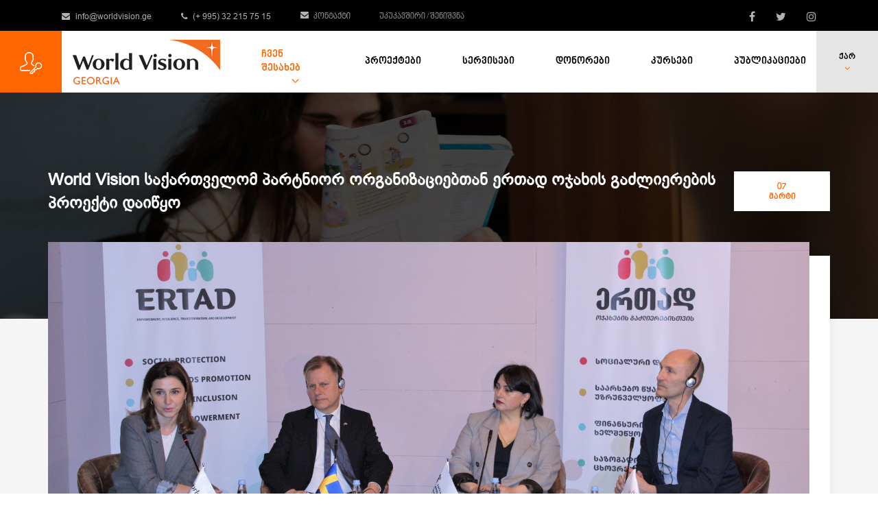

--- FILE ---
content_type: text/html; charset=utf-8
request_url: https://worldvision.ge/ge/news/67/the-four-year-project-for-empowering-vulnerable-families-in-georgia-is-launched-with-the-support-of-sweden
body_size: 17558
content:


<!DOCTYPE html>
<html lang="ge" data-ng-app="app">
<head>
    <meta charset="UTF-8">
    <meta name="viewport" content="width=device-width, minimum-scale=1.0, maximum-scale=1.0, user-scalable=no" />
    <meta http-equiv="X-UA-Compatible" content="ie=edge">
    <meta name="format-detection" content="telephone=no">

        <title>World Vision საქართველომ პარტნიორ ორგანიზაციებთან ერთად ოჯახის გაძლიერების პროექტი დაიწყო</title>
    <meta name="description" content="7 მარტს, გაიმართა ახალი პროექტის „ERTAD ოჯახების გაძლიერებისთვის“ ოფიციალური წარდგენა. პროექტი ერთობლივად ხორციელდება World Vision საქართველოს, World Vision გერმანიის, ლტოლვილთა დანიის საბჭოს საქართველოს წარმომადგენლობის (DRC) და სოციალური მომსახურების სააგენტოს მიერ, შვედეთის მთავრობის ფინანსური მხარდაჭერით. " />
    <meta name="keywords" content="baghebi pandemiis dros" />
    <meta property="og:title" content="World Vision საქართველომ პარტნიორ ორგანიზაციებთან ერთად ოჯახის გაძლიერების პროექტი დაიწყო" />
    <meta property="og:description" content="7 მარტს, გაიმართა ახალი პროექტის „ERTAD ოჯახების გაძლიერებისთვის“ ოფიციალური წარდგენა. პროექტი ერთობლივად ხორციელდება World Vision საქართველოს, World Vision გერმანიის, ლტოლვილთა დანიის საბჭოს საქართველოს წარმომადგენლობის (DRC) და სოციალური მომსახურების სააგენტოს მიერ, შვედეთის მთავრობის ფინანსური მხარდაჭერით. " />
    <meta property="og:type" content="website" />
    <meta property="og:url" content="https://worldvision.ge/ge/news/67/the-four-year-project-for-empowering-vulnerable-families-in-georgia-is-launched-with-the-support-of-sweden" />
    <meta property="og:image" content="//worldvision.ge/file/get/918/IiRxWsu8uEa0JjvMY7HUdw" />


    <link rel="shortcut icon" type="image/x-icon" href="/m/i/favicon.ico">

    <link rel="stylesheet" href="/m/css/fonts.css?1.3.9330.22289">
    <link rel="stylesheet" href="/m/css/bootstrap.min.css?1.3.9330.22289">
    <link rel="stylesheet" href="/m/css/site.min.css?1.3.9330.22289">

    <script src="/m/js/lib.min.js?1.3.9330.22289"></script>

    <style>
        [ng\:cloak], [ng-cloak], [data-ng-cloak], [x-ng-cloak], .ng-cloak, .x-ng-cloak {
            display: none !important;
        }
    </style>

    <!-- Global site tag (gtag.js) - Google Analytics -->
<script async src="https://www.googletagmanager.com/gtag/js?id=G-HYNPZ6FRV4"></script>
<script>
  window.dataLayer = window.dataLayer || [];
  function gtag(){dataLayer.push(arguments);}
  gtag('js', new Date());

  gtag('config', 'G-HYNPZ6FRV4');
</script>
    <script>
        window.fbAsyncInit = function () {
            FB.init({
                appId: 752191431856193,
                cookie: true,
                xfbml: true,
                version: 'v2.8'
            });
        };
        (function (d, s, id) {
            var js, fjs = d.getElementsByTagName(s)[0];
            if (d.getElementById(id)) return;
            js = d.createElement(s); js.id = id;
            js.src = "//connect.facebook.net/en_US/sdk.js";
            fjs.parentNode.insertBefore(js, fjs);
        }(document, 'script', 'facebook-jssdk'));
    </script>

    <script>
        window.loginUrl = '/api/auth/login';
        window.signupUrl = '/api/auth/signup';
        window.resetPasswordUrl = '/api/auth/resetpassword';
    </script>
</head>
<body class="ge  push-menu news-details ">

    <div class="global-wrapper">
        <header class="header" data-spy="affix" data-offset-top="45">
            <div class="header__content">

                <div class="header__strip">
                    <span class="header__info">
    <a href="mailto:info@worldvision.ge">
        <i class="fa fa-envelope"></i>
        info@worldvision.ge
    </a>
    <a href="">
        <i class="fa fa-phone"></i>
        (+ 995) 32 215 75 15 
    </a>
    <a href="//worldvision.ge/ge/contact" class="caps">
        <i class="fa fa-envelope v-a-t-t"></i>
        კონტაქტი
    </a>
    <a href="" class="caps feedback-btn">
        უკუკავშირი / შენიშვნა
    </a>
</span>
<script>
    $('.feedback-btn').on('click', function (e) {
        e.preventDefault();
        window.scrollTo({ top: document.body.scrollHeight, behavior: 'smooth' });
    });
</script>

                    <span class="header__social">
        <a target="_blank" href="https://www.facebook.com/WorldVisionInGeorgia"><i class="fa fa-facebook"></i></a>
            <a target="_blank" href="https://twitter.com/WorldVisionGeo"><i class="fa fa-twitter"></i></a>
                <a target="_blank" href="https://www.instagram.com/world_vision_georgia/"><i class="fa fa-instagram"></i></a>
</span>
                </div>
                <div class="header__main">

                    <div class="header__left">
                        <div class="header__first-btn">
                            
                            <div class="box box-square box-orange two-state-hover header__sign-in-btn" data-fancybox data-src="#sign-in-popup">
                                <i class="i-user-key-white default-state"></i>
                                <i class="i-user-key-black hover-state"></i>
                            </div>

                            <div class="bg-orange dropdown header__profile-btn">
                                <a href="#" class="two-state-hover dropdown-toggle" data-toggle="dropdown" role="button" aria-haspopup="true" aria-expanded="false">
                                    <i class="i-user-key-white default-state"></i>
                                      
                                    <i class="i-user-key-white hover-state"></i>
                                </a>
                                <ul class="dropdown-menu">
                                    <li><a href="//worldvision.ge/ge/profile" class="caps">ჩემი პროფილი</a></li>
                                     <li role="separator" class="divider"></li> 
                                     <li class="dropdown-header">Other</li> 
                                    <li><a href="/api/auth/logout?pageId=10&amp;languageId=ge" class="caps">გასვლა</a></li>
                                </ul>
                            </div>

                        </div>
                        <div class="header__logo">
                            <a href="//worldvision.ge/ge/" class="header__logo-link">
                                <img src="/m/i/logo.png" class="hidden-xs" />
                                <img src="/m/i/logo-xs.png" class="visible-xs" />
                            </a>
                        </div>
                    </div>

                    <div class="header__center">
    <div class="main-menu-wrapper">
        <nav class="navbar" role="navigation">
            <div class="navbar-header">
                <button type="button" class="navbar-toggle offcanvas-toggle" data-toggle="offcanvas" data-target="#js-bootstrap-offcanvas">
                    <span class="sr-only">Toggle navigation</span>
                    <span class="iconbar-wrapper">
                        <span class="icon-bar"></span>
                        <span class="icon-bar"></span>
                        <span class="icon-bar"></span>
                    </span>
                </button>
            </div>
            <div class="navbar-offcanvas" id="js-bootstrap-offcanvas">
                <div class="navbar-offcanvas-content">
                    <div class="header-buttons-wrapper">
                        <!-- { % include "./header-buttons.html" % } -->
                    </div>
                    <ul class="nav navbar-nav">
                        
                        <li class="hidden-lg navbar-auth-li-xs">
                            <a href="javascript:void(0)">
                                <i class="i-user-key-white tr-2_3 m-r-5"></i>
                                პირადი კაბინეტი
                                <span class="fa fa-angle-down navbar-subitems-expand"></span>
                            </a>
                            <ul>
                                    <li><a href="" data-fancybox data-src="#sign-in-popup">შესვლა</a></li>
                            </ul>
                        </li>
                        <li class="hidden-lg"><a href="//worldvision.ge/ge/">მთავარი</a></li>

                            <li class="active dropdown">
                              <a class="dropdown-toggle" href="javascript:void(0)">
                                ჩვენ შესახებ
                                <span class="fa fa-angle-down navbar-subitems-expand hidden-lg"></span>
                              </a>
                                    <ul class="dropdown-menu">
                                            <li class="dropdown-item">
                                                <a href="//worldvision.ge/ge/what-we-do">რას ვაკეთებთ</a>
                                            </li>
                                            <li class="dropdown-item">
                                                <a href="//worldvision.ge/ge/centers">თავშესაფარი</a>
                                            </li>
                                            <li class="dropdown-item">
                                                <a href="//worldvision.ge/ge/stories/videos">ისტორიები</a>
                                            </li>
                                            <li class="dropdown-item">
                                                <a href="//worldvision.ge/ge/news">სიახლეები</a>
                                            </li>
                                            <li class="dropdown-item">
                                                <a href="//worldvision.ge/ge/32">დეკლარაცია ბავშვთა დაცვა</a>
                                            </li>
                                            <li class="dropdown-item">
                                                <a href="//worldvision.ge/ge/36">ვიდეო გალერეა</a>
                                            </li>
                                    </ul>
                            </li>
                            <li class=" ">
                              <a class="" href="//worldvision.ge/ge/21">
                                პროექტები
                              </a>
                            </li>
                            <li class=" ">
                              <a class="" href="//worldvision.ge/ge/22">
                                სერვისები
                              </a>
                            </li>
                            <li class=" ">
                              <a class="" href="//worldvision.ge/ge/donors">
                                დონორები
                              </a>
                            </li>
                            <li class=" ">
                              <a class="" href="//worldvision.ge/ge/23">
                                კურსები
                              </a>
                                    <ul class="dropdown-menu">
                                    </ul>
                            </li>
                            <li class=" ">
                              <a class="" href="//worldvision.ge/ge/24">
                                პუბლიკაციები
                              </a>
                            </li>

                        <li class="hidden-lg"><a href="//worldvision.ge/ge/contact">კონტაქტი</a></li>
                    </ul>
                </div>
            </div>
        </nav>

    </div>

    
</div>

                    
<div class="dropdown header__button header__lang">
    <span class="dropdown-toggle" data-toggle="dropdown">
      ქარ
        <i class="fa fa-angle-down"></i>
    </span>
    <ul class="dropdown-menu">
            <li class=""><a href="https://worldvision.ge/en/news/67/the-four-year-project-for-empowering-vulnerable-families-in-georgia-is-launched-with-the-support-of-sweden">ENG</a></li>
            <li class="active"><a href="https://worldvision.ge/ge/news/67/the-four-year-project-for-empowering-vulnerable-families-in-georgia-is-launched-with-the-support-of-sweden">ქარ</a></li>
    </ul>
</div>
                </div>
            </div>
        </header>
        <div class="site-content">
            

<div class="inner-wrapper">

    <div class="inner-cover" style="background-image: url(//worldvision.ge/file/get/168/Z9MrwaEbh0OGoBduNFDdDQ);"></div>

    <div class="inner-content inner-content-inset">
        <div class="container">
            <div class="news-details-wrapper">
                <div class="news-details-meta">
                    <div class="news-details-title">
                        World Vision საქართველომ პარტნიორ ორგანიზაციებთან ერთად ოჯახის გაძლიერების პროექტი დაიწყო
                    </div>
                    <div class="news-details-date box box-white box-no-hover box-square box-lg box-wider">
                        07 მარტი
                    </div>
                </div>
                <div class="news-details-content">
                        <div class="news-details-img">
                            <img src="//worldvision.ge/file/get/916/WDdmzRya00Kf9wnc6ugP2A" alt="" />
                        </div>

                    <div class="news-details-social">
                        <a href="" onclick="ShareOnFacebook(window.location.href)"><i class="fa fa-facebook"></i></a>
                        <a href="" onclick="ShareOnTwitter('World Vision საქართველომ პარტნიორ ორგანიზაციებთან ერთად ოჯახის გაძლიერების პროექტი დაიწყო', window.location.href)"><i class="fa fa-twitter"></i></a>
                        <a href="" onclick="ShareOnPinterest(window.location.href)"><i class="fa fa-pinterest"></i></a>
                        
                        <a class="news-details-share caps" href="javascript:void()">
                            გააზიარე
                            <i class="i-share-orange"></i>
                        </a>
                    </div>
                    <div class="news-details-desc">
                        <p>7 მარტს, გაიმართა ახალი პროექტის &bdquo;ERTAD ოჯახების გაძლიერებისთვის&ldquo; ოფიციალური წარდგენა. პროექტი ერთობლივად ხორციელდება World Vision საქართველოს, World Vision გერმანიის, ლტოლვილთა დანიის საბჭოს საქართველოს წარმომადგენლობის (DRC) და სოციალური მომსახურების სააგენტოს მიერ, შვედეთის მთავრობის ფინანსური მხარდაჭერით.</p>

<p>ღონისძიებაზე მხარეებმა ხელი მოაწერეს ურთიერთთანამშრომლობის მემორანდუმს, რის შემდეგაც გაიმართა პანელური დისკუსია და პროექტის წარდგენა დამსწრე საზოგადოებისთვის.</p>

<p>ოთხწლიანი პროექტის ბიუჯეტი 5 მილიონ ევროს შეადგენს და მისი მიზანია ოჯახების ცხოვრების ხარისხის გაუმჯობესება საქართველოში. ინიციატივა მოიცავს საქართველოს 5 რეგიონს (კახეთი, იმერეთი, სამცხე-ჯავახეთი, აჭარა და სამეგრელო) და ითვალისწინებს ოჯახების სხვადასხვა მიმართულებით დახმარებას: სოციალური დაცვა, საარსებო წყაროების უზრუნველყოფა, ფინანსური განათლების ხელშეწყობა და საზოგადოებრივ ცხოვრებაში ჩართულობა.</p>

<p>ეკატერინე გურგენაძემ , World Vision საქართველოს დირექტორმა, მისასალმებელი სიტყვით გახსნა ღონისძიება და პროექტის მიზნებზე ისაუბრა:</p>

<blockquote>
<p><span style="color:#e67e22;"><em><strong>&bdquo; ეს არის ოთხწლიანი პროექტი, რომელიც მიზნად ისახავს მოწყვლადი ოჯახების დახმარებას, მათ მხარდაჭერასა და გაძლიერებას, რომელიც გულისხმობს არამხოლოდ ეკონომიკურ, არამედ მათ სოციალურ გაძლიერებას და საზოგადოებრივ ცხოვრებაში აქტიურ ჩართულობას. საქართველოში სიღარიბე კვლავ რჩება ერთ-ერთ უმნიშვნელოვანეს პრობლემად. დაახლოებით 700 000 ადამიანი არის სოციალური დახმარების მიმღები სახელმწიფოს მხრიდან და სწორედ ეს ადამიანები არიან ჩვენი პროექტის მთავარი მონაწილეები.</strong></em></span></p>

<p><span style="color:#e67e22;"><em><strong>ჩვენს ორგანიზაციას ,ლტოლვილთა დანიის საბჭოსთან ერთად, უკვე აქვს დიდი გამოცდილება სათემო დონეზე ოჯახებთან მუშაობის. World Vision საქართველო 30 წელია, რაც მოსახლეობის ყველაზე მოწყვლად კატეგორიასთან მუშაობს. ჩვენი, როგორც ბავშვთა დაცვის ორგანიზაციის მთავარი პრიორიტეტი სწორედ ოჯახების გაძლიერებაა. გვჯერა, რომ ჩვენი საერთაშორისო გამოცდილებით და გლობალურად აღიარებული მეთოდოლოგიის გამოყენებით ძალიან დიდ წარმატებას მივაღწევთ და დავეხმარებით საჭიროების მქონე ოჯახებს დაძლიონ უკიდურესი სიღარიბე&ldquo;.&nbsp;</strong></em></span></p>
</blockquote>

<p>ღონისძიებას დაესწრო შვედეთის საერთაშორისო განვითარების თანამშრომლობის სააგენტოს ხელმძღვანელი ერიკ ილესი, რომელმაც კიდევ ერთხელ გამოხატა შვედეთის მთავრობის მხარდაჭერა &nbsp;საქართველოს მიმართ და მზადყოფნა მომავალი თანამშრომლობის.&nbsp;</p>

<p><em><strong><span style="color:#e67e22;">&bdquo;ეს ახალი ძალიან მნიშვნელოვანი პროექტია, რომელსაც შვედეთი World Vision საქართველოსთან და ლტოლვილთა დანიის საბჭოსთან ერთად უჭერს მხარს. ამ პროგრამის საშუალებით ჩვენ ვიმუშავებთ საქართველოში ასობით ოჯახთან და პროექტის მიზანიც &nbsp;სიღარიბის დაძლევა და უკეთესი სისტემის დანერგვაა, რომელიც უკიდურეს სიღარიბეში მყოფ ადამიანებს მოემსახურება,&ldquo;</span></strong>- აღნიშნა ერიკ ილესმა.&nbsp;</em></p>

<p>როგორც ვინსენტ დონტო, ლტოლვილთა დანიის საბჭოს საქართველოს წარმომადგენლობის დირექტორი, აღნიშნავს, პროექტი მნიშვნელოვანია, რადგან ის ეფუძნება მხარეებს შორის მჭიდრო თანამშრომლობას, რაზეც პროექტის სახელწოდებაც მეტყველებს.&nbsp;</p>

<p><em><span style="color:#e67e22;"><strong>&bdquo;ჩვენი ერთობლივი პროექტის მთავარი მიმართულებებია: უკიდურეს სიღარიბეში მცხოვრებ ადამიანებში შევცვალოთ ქცევა, აღქმები და დამოკიდებულებები სიღარიბის მიმართ, რათა დავეხმაროთ მათ დაძლიონ &nbsp;სიღარიბე და ასევე, უზრუნველვყოთ &nbsp;სოციალური მომსახურების სისტემაში კონტექსტზე მორგებული საუკეთესო და წარმატებული მიდგომების დანერგვა, როგორც ეროვნულ, ისე ადგილობრივი მუნიციპალიტეტების დონეზე&ldquo;</strong></span>, - აღნიშნა ვინსენტ დონტომ.&nbsp;</em></p>

<p>პროექტი ეხმიანება საქართველოს მთავრობის სიღარიბის დაძლევის სტრატეგიას &nbsp;და გრძელვადიან პერსპექტივაში მიმართულია საუკეთესო მიდგომების საქართველოს სოციალური მომსახურების სისტემაში ინტეგრირებისკენ, მათ შორის ისეთ კრიტიკულ სფეროში როგორიცაა დასაქმება და შემოსავლის უზრუნველყოფა. &nbsp;</p>

<p>თათია გვარამაძემ, სოციალური მომსახურების სააგენტოს დირექტორის მოადგილემ, მადლობა გადაუხადა პარტნიორ ორგანიზაციებს ქვეყნის განვითარებაში შეტანილი წვლილისთვის და ხაზი გაუსვა ახალი მეთოდოლოგიის დანერგვის მნიშვნელობას.&nbsp;</p>

<p><span style="color:#e67e22;"><em><strong>&bdquo;ჩვენი ზრუნვის მთავარი სეგმენტი სოციალურად დაუცველი პირები და მოწყვლადი ოჯახები არიან, თუმცა პრაქტიკამ გვაჩვენა, რომ მხოლოდ ფულადი დახმარება არ არის საკმარისი, რომ ოჯახები ამოვიდნენ სიღარიბიდან. შესაბამისად, აუცილებელია კომპლექსური მიდგომა ამ პრობლემის გადასაჭრელად და ოჯახებში პოტენციალის საპოვნელად. ჩვენ გვჯერა ამ პროექტის წარმატების, რომლის რეპლიკაციასაც და მეტი ადამიანის მოცვასაც შევძლებთ მომავალში&ldquo;,</strong></em></span> - აღნიშნა სააგენტოს ხელმძღვანელის მოადგილემ.&nbsp;</p>

<p>ღონისძიებას ესწრებოდნენ მსოფლიო ბანკის, საქართველოში გაეროს ოფისის, გაეროს ლტოლვილთა უმაღლესი კომისარიატის (UNHCR) ხელმძღვანელი პირები, სახელმწიფოს სტრუქტურის და პარტნიორი ორგანიზაციების წარმომადგენლები, რომლებმაც დადებითად შეაფასეს პროექტი და წარმატებული განხორციელება უსურვეს მმართველ გუნდს.<br />
&nbsp;</p>

                    </div>
                </div>
            </div>

            <div class="flex-center m-t-50">
                <a href="//worldvision.ge/ge/news" class="box box-outline box-outline-orange box-lg box-wider">
                    ყველა სიახლე
                    <i class="fa fa-long-arrow-right m-l-10"></i>
                </a>
            </div>

        </div>
    </div>
</div>

<script>
    function ShareOnFacebook(url) {
        window.open('https://www.facebook.com/sharer/sharer.php?u=' + url, 'facebook-share-dialog', "width=626,height=436");
    }
    function ShareOnTwitter(title, url) {
        window.open('https://twitter.com/intent/tweet?status=' + title + '+' + url, 'facebook-share-dialog', "width=626,height=436");
    }
    function ShareOnPinterest(url) {
        window.open('http://pinterest.com/pin/create/link/?url=' + url, 'facebook-share-dialog', "width=626,height=436");
    }
</script>

        </div>
    </div>
    <footer class="footer">
        <div class="footer__row footer__top">
            <div class="container-fluid">
                <div class="row equal-row">
                    <div class="col-lg-6 col-md-12 col-sm-12 col-xs-12 visible-lg">
                        <!--Html.Partial("~/Views/Front/Shared/Partials/_FooterContactFormHeader.cshtml")-->
                        <div class="footer__h white">
    <p><span class="black">გაეცანი</span> სიახლეებს ჩვენი ორგანიზაციის საქმიანობის შესახებ</p>

</div>
<div class="footer__subscribe-h">
    გამოიწერე 
    <p class="result-message" style="display:none"></p>
</div>
<div class="row gutter-20 js-subscribe">
    <div class="col-xs-9 col-sm-8">
        <input class="form-control footer__subscribe-input" name="" type="text" value="" placeholder="მიუთითეთ თქვენი ელ. ფოსტა" />
    </div>
    <div class="col-xs-3 col-sm-4">
        <a href="" class="box box-lg box-wider box-outline box-outline-white footer__subscribe-btn">
            <span class="hidden-xs">გაგზავნა</span>
            <i class="fa fa-long-arrow-right m-l-15"></i>
        </a>
    </div>
</div>

<script>
    var sending = false;
    $('.js-subscribe a').on('click', function () {
        if (sending) {
            return;
        }
        sending = true;
        $('.result-message').hide();
        var email = $('.js-subscribe input').val();
        $.ajax({
            url: '/admin/Front/ge/~/api/subscribe/send',
            type: 'post',
            data: 'email=' + email + '&langId=' + 'ge',
            dataType: 'json',
            success: function (result) {
                if (result.success) {
                    $('.js-subscribe').hide();
                }
                $('.result-message').show();
                $('.result-message')[0].innerText = result.message;
                sending = false;
            },
            error: function (xhr, ajaxOptions, thrownError) {
                sending = false;
            }
         });
    });
</script>

                    </div>
                    <div class="col-lg-6 col-md-12 col-sm-12 col-xs-12 footer__contact-list">
                        <div class="footer__contact-item">
    <div class="footer__contact-item-icon">
        <i class="i-contact-pin"></i>
    </div>
    <div class="footer__contact-item-title caps">მისამართი</div>
    <div class="footer__contact-item-desc">საქართველო, თბილისი, 0102 დ.უზნაძის ქ. #78</div>
</div>
<div class="footer__contact-item">
    <div class="footer__contact-item-icon">
        <i class="i-contact-phone"></i>
    </div>
    <div class="footer__contact-item-title caps">დაგვირეკეთ</div>
    <div class="footer__contact-item-desc">
        995 32 2157515
    </div>
</div>
<div class="footer__contact-item">
    <div class="footer__contact-item-icon">
        <i class="i-contact-email"></i>
    </div>
    <div class="footer__contact-item-title caps">ელ-ფოსტა</div>
    <div class="footer__contact-item-desc">
        info@worldvision.ge
    </div>
</div>
                    </div>
                </div>
            </div>
        </div>
        <div class="footer__row footer__bottom">
            <div class="container-fluid">
                <div class="row equal-row">
                    <div class="col-lg-6 col-md-12 col-sm-12 col-xs-12">
                        <div class="footer__contact-form">
    <div class="footer__tabs">
        <ul class="footer__tabs-head" role="tablist" id="footer-tabs">
            <li role="presentation" class="active">
                <a href="#contactForm" aria-controls="contactForm" role="tab" data-toggle="tab" id="contactForm-switcher" class="footer__tabs-switcher">
                    <div class="footer__h white">
                        <p><span class="orange">საკონტაქტო</span> ფორმა</p>

                    </div>
                </a>
            </li>
            <li role="presentation">
                <a href="#complaintForm" aria-controls="complaintForm" role="tab" data-toggle="tab" id="complaintForm-switcher" class="footer__tabs-switcher">
                    <div class="footer__h white">
                        <p><font color="#ff6600">უკუკავშირი </font>/&nbsp;<span style="color:#ffffff;">შენიშვნა</span></p>

                    </div>
                </a>
            </li>
        </ul>
        <div class="footer__tabs-body tab-content">
            <div class="footer__tabs-body-item tab-pane fade in active"
                 id="contactForm"
                 role="tabpanel"
                 data-ng-controller="contactController as contact"
                 data-ng-cloak="">
                <div class="footer__h white">
                    <p data-ng-if="contact.message">{{contact.message}}</p>
                </div>
                <div data-ng-if="contact.showForm">
                    <input autocomplete="off" type="text" placeholder="თქვენი სახელი" class="js-contact-form-name-field"
                           data-ng-model="contact.data.fullName"
                           data-ng-class="{'has-error': contact.isSubmitted && !contact.data.fullName}" />
                    <input autocomplete="off" type="text" placeholder="თქვენი ელ-ფოსტა"
                           data-ng-model="contact.data.email"
                           data-ng-class="{'has-error': contact.isSubmitted && (!contact.data.email || !contact.validateEmail())}" />
                    <textarea placeholder="თქვენი მესიჯი"
                              data-ng-model="contact.data.message"
                              data-ng-class="{'has-error': contact.isSubmitted && !contact.data.message}"></textarea>

                    <a href="" class="box box-lg box-white"
                       data-ng-click="contact.send('ge')"
                       data-ng-class="{'spinning' : contact.sendingData}">
                        გაგზავნა
                        <i class="fa fa-long-arrow-right m-l-10"></i>
                    </a>
                </div>
            </div>
            <div id="complaintForm"
                 class="footer__tabs-body-item tab-pane fade"
                 role="tabpanel"
                 data-ng-controller="claimController as claim"
                 data-ng-cloak=""
                 data-ng-init="claim.init()">
                <div class="footer__h white">
                    <p data-ng-if="claim.message">{{claim.message}}</p>
                </div>
                <div>
                    <div class="select-wrapper">
                        <a href="" class="select-trigger js-select-trigger">{{claim.data.category.title}}</a>
                        <div class="select-results js-select-results">
                            <a href="" class="custom-dropdown-results-link"
                               ng-repeat="cat in claim.data.categories"
                               ng-click="claim.chooseCategory(cat)">{{cat.title}}</a>
                        </div>
                    </div>
                    <div class="select-wrapper">
                        <a href="" class="select-trigger js-select-trigger">{{claim.data.subcategory.title}}</a>
                        <div class="select-results js-select-results">
                            <a href="" class="custom-dropdown-results-link"
                               ng-repeat="sub in claim.data.category.subCategories"
                               ng-click="claim.chooseSubCategory(sub)">{{sub.title}}</a>
                        </div>
                    </div>
                    <textarea placeholder="გთხოვთ, წერილის ბოლოს დაგვიტოვოთ თქვენი საკონტაქტო ტელეფონის ნომერი და ელ. ფოსტა."
                              data-ng-model="claim.data.message"
                              data-ng-class="{'has-error': claim.isSubmitted && !claim.data.message}"></textarea>
                    <a href="" class="box box-lg box-white"
                       data-ng-click="claim.send('ge')"
                       data-ng-class="{'spinning' : claim.sendingData}">
                        გაგზავნა
                        <i class="fa fa-long-arrow-right m-l-10"></i>
                    </a>
                </div>
            </div>
        </div>
    </div>

    
</div>
<script>
    window.claimFormCategories = [{"title":"უკუკავშირი","subCategories":[{"title":"ორგანიზაციის შესახებ"},{"title":"თანამშრომლის შესახებ"},{"title":"მიღებული სერვისის/მომსახურების შესახებ"},{"title":"სხვა"}]},{"title":"შენიშვნა","subCategories":[{"title":"ორგანიზაციის შესახებ"},{"title":"თანამშრომლის ქცევის შესახებ"},{"title":"მიღებული სერვისის/მომსახურების შესახებ"},{"title":"სხვა"}]}];
</script>

                    </div>
                    <div class="col-lg-6 col-md-12 col-sm-12 col-xs-12">
                        <div class="row footer__menus-row">
                            <div class="col-sm-6">
                                <div class="footer__h white">
    <p><span class="orange">საიტის</span> რუკა</p>

</div>
<ul class="footer__sitemap">
        <li>
            <a class="caps" href="//worldvision.ge/ge/aboutus">
                <i class="fa fa-long-arrow-right"></i>
                ჩვენ შესახებ
            </a>
        </li>
        <li>
            <a class="caps" href="//worldvision.ge/ge/21">
                <i class="fa fa-long-arrow-right"></i>
                პროექტები
            </a>
        </li>
        <li>
            <a class="caps" href="//worldvision.ge/ge/22">
                <i class="fa fa-long-arrow-right"></i>
                სერვისები
            </a>
        </li>
        <li>
            <a class="caps" href="//worldvision.ge/ge/donors">
                <i class="fa fa-long-arrow-right"></i>
                დონორები
            </a>
        </li>
        <li>
            <a class="caps" href="//worldvision.ge/ge/23">
                <i class="fa fa-long-arrow-right"></i>
                კურსები
            </a>
        </li>
        <li>
            <a class="caps" href="//worldvision.ge/ge/24">
                <i class="fa fa-long-arrow-right"></i>
                პუბლიკაციები
            </a>
        </li>
    <li>
        <a class="caps" href="//worldvision.ge/ge/contact">
            <i class="fa fa-long-arrow-right"></i>
            კონტაქტი
        </a>
    </li>
    </ul>

                            </div>
                            <div class="col-sm-6">
                                <div class="footer__h white">
    <p><span class="orange">სოციალური</span> მედია</p>

</div>
<ul class="footer__social">
        <li>
            <a target="_blank" class="caps" href="https://www.facebook.com/WorldVisionInGeorgia">
                <i class="fa fa-facebook"></i>
                Facebook
            </a>
        </li>
            <li>
            <a target="_blank" class="caps" href="https://twitter.com/WorldVisionGeo">
                <i class="fa fa-twitter"></i>
                Twitter
            </a>
        </li>
                <li>
            <a target="_blank" class="caps" href="https://www.instagram.com/world_vision_georgia/">
                <i class="fa fa-instagram"></i>
                Instagram
            </a>
        </li>
</ul>
                                <img class="footer__logo-it-takes" src="/m/i/logo-it-takes.png" />
                            </div>
                        </div>
                    </div>
                    <div class="hidden-lg col-md-12 col-sm-12 col-xs-12">

                        <div class="footer__h white">
    <p><span class="black">გაეცანი</span> სიახლეებს ჩვენი ორგანიზაციის საქმიანობის შესახებ</p>

</div>
<div class="footer__subscribe-h">
    გამოიწერე 
    <p class="result-message" style="display:none"></p>
</div>
<div class="row gutter-20 js-subscribe">
    <div class="col-xs-9 col-sm-8">
        <input class="form-control footer__subscribe-input" name="" type="text" value="" placeholder="მიუთითეთ თქვენი ელ. ფოსტა" />
    </div>
    <div class="col-xs-3 col-sm-4">
        <a href="" class="box box-lg box-wider box-outline box-outline-white footer__subscribe-btn">
            <span class="hidden-xs">გაგზავნა</span>
            <i class="fa fa-long-arrow-right m-l-15"></i>
        </a>
    </div>
</div>

<script>
    var sending = false;
    $('.js-subscribe a').on('click', function () {
        if (sending) {
            return;
        }
        sending = true;
        $('.result-message').hide();
        var email = $('.js-subscribe input').val();
        $.ajax({
            url: '/admin/Front/ge/~/api/subscribe/send',
            type: 'post',
            data: 'email=' + email + '&langId=' + 'ge',
            dataType: 'json',
            success: function (result) {
                if (result.success) {
                    $('.js-subscribe').hide();
                }
                $('.result-message').show();
                $('.result-message')[0].innerText = result.message;
                sending = false;
            },
            error: function (xhr, ajaxOptions, thrownError) {
                sending = false;
            }
         });
    });
</script>


                        <!--<div class="white f-12">მოგვწერეთ მოურიდებლად</div>
                        <a href="" class="box box-lg box-wider box-outline box-outline-white m-t-20">
                            მოგვწერეთ
                            <i class="fa fa-long-arrow-down m-l-15"></i>
                        </a>-->
                    </div>
                </div>
            </div>
        </div>
        <div class="footer__strip">

            <div class="footer__copyright">&copy; 2017 all rights reserved</div>

            <a href="http://helix.ge" target="_blank" class="footer__created-by caps">
                <img alt="Developed by Helix Group" src="/m/i/helix.png" />
            </a>

        </div>
    </footer>

    <div class="popups-wrapper">
        <script>
    window.signUpRedirectUrl = '//worldvision.ge/ge/';
    window.profileUrl = '//worldvision.ge/ge/profile';
</script>


<div class="popup popup-form" id="sign-in-popup"
     data-ng-controller="loginController as login">
    <div class="fancybox-popup-content">
        <div class="row gutter-80 divider-row">
            <div class="col-xs-12 col-sm-5 divider-row-col-1">
                <div>
                    <h5 class="sign-in-h5-login">შესვლა</h5>
                    <p data-ng-if="login.message">{{login.message}}</p>
                    <div class="row form-group">
                        <div class="col-sm-12">
                            <label class="control-label">ელ-ფოსტა</label>
                            <input autocomplete="off" class="form-control" type="email" placeholder="თქვენი ელ-ფოსტა"
                                   data-ng-model="login.data.email"
                                   data-ng-class="{'has-error': login.isSubmitted && !login.data.email}" />
                        </div>
                    </div>
                    <div class="row form-group">
                        <div class="col-sm-12">
                            <label class="control-label required">პაროლი</label>
                            <input class="form-control" type="password" placeholder="მომხმარებლის პაროლი"
                                   data-ng-model="login.data.password"
                                   data-ng-class="{'has-error': login.isSubmitted && !login.data.password}" />
                        </div>
                    </div>
                    <div class="row form-group">
                        <div class="col-sm-12 col-xs-6 text-left">
                            <a class="underline" href="" data-fancybox data-src="#reset-popup" onclick="$.fancybox.close();">დაგავიწყდათ პაროლი?</a>
                        </div>
                    </div>
                    <div class="row">
                        <div class="col-sm-12">
                            <a class="box box-lg box-wider box-orange w-100 sign-in-popup-submit-login"
                               data-ng-class="{'spinning' : login.sendingData}"
                               data-ng-click="login.send('ge')">
                                შესვლა
                                <i class="fa fa-sign-in m-l-5"></i>
                            </a>
                        </div>
                    </div>
                    <div class="login-or-facebook-word-or">
                        ან
                    </div>
                    <div class="row">
                        <div class="col-sm-12">
                            <a class="box login-popup-fb-btn js-fb-login">
                                <i class="fa fa-facebook-official"></i>
                                Facebook-ით რეგისტრაცია
                            </a>
                        </div>
                    </div>
                </div>
            </div>
            <div class="col-xs-12 col-sm-7 divider-row-col-2">
                <h5 class="sign-in-h5-register">გაიარეთ რეგისტრაცია</h5>
                <p data-ng-if="login.signUpMessage">{{login.signUpMessage}}</p>
                <div class="row form-group">
                    <div class="col-sm-6">
                        <label class="control-label">სახელი </label>
                        <input class="form-control" type="name"
                               data-ng-model="login.signUpData.firstname"
                               data-ng-class="{'has-error': login.signUpIsSubmitted && !login.signUpData.firstname}" />
                    </div>
                    <div class="col-sm-6">
                        <label class="control-label">გვარი</label>
                        <input class="form-control" type="surname"
                               data-ng-model="login.signUpData.lastname"
                               data-ng-class="{'has-error': login.signUpIsSubmitted && !login.signUpData.lastname} " />
                    </div>
                </div>
                <div class="row form-group">
                    <div class="col-sm-12">
                        <label class="control-label">ელ-ფოსტა</label>
                        <input class="form-control" type="email"
                               data-ng-model="login.signUpData.email"
                               data-ng-class="{'has-error': login.signUpIsSubmitted && !login.signUpData.email}" />
                    </div>
                </div>
                <div class="row form-group">
                    <div class="col-sm-6">
                        <label class="control-label required">პაროლი</label>
                        <input class="form-control" type="Password"
                               data-ng-model="login.signUpData.password"
                               data-ng-class="{'has-error': login.signUpIsSubmitted && !login.signUpData.password}" />
                    </div>
                    <div class="col-sm-6">
                        <label class="control-label required">ხელახლა ჩაწერეთ პაროლი</label>
                        <input class="form-control" type="Password"
                               data-ng-model="login.signUpData.rePassword"
                               data-ng-class="{'has-error': login.signUpIsSubmitted && !login.signUpData.rePassword}" />
                    </div>
                </div>
                <div class="row">
                    <div class="col-sm-12">
                        <a class="box box-lg box-wider box-green w-100 sign-in-popup-submit-register"
                           data-ng-class="{'spinning' : login.sendingSignUpData}"
                           data-ng-click="login.signUp('ge')">
                            გაიარეთ რეგისტრაცია
                            <i class="fa fa-check m-l-5"></i>
                        </a>
                    </div>
                </div>
            </div>
        </div>
    </div>
</div>


<script>

    $('.js-fb-login').on('click', function (e) {
        e.preventDefault();
        $('.js-fb-login').addClass('spinning');
        var successLoginRedirect = 'https://worldvision.ge/api/auth/facebook?';

        var redirectUrl = window.profileUrl;
         var returnUrl = window.location.search;
         if (returnUrl != null && returnUrl.length > 0 && returnUrl.includes("?return=")) {
             redirectUrl = returnUrl.replace("?return=", "");
         }

        FB.login(function (response) {
            if (response.authResponse) {
                successLoginRedirect += "accessToken=" + response.authResponse.accessToken + "&redirectUrl=" + redirectUrl;
            $.ajax({
                 type: "POST",
                 url: '/api/auth/facebook',
                 data: {
                     accessToken: response.authResponse.accessToken,
                     redirectUrl: redirectUrl
                 },
                 dataType: 'json'
            }).done(function (response) {
                if (response.success) {
                    if (window.isDonationPage) {
                        $.fancybox.close();
                        $('.donate-form-submit').trigger('click');
                    } else {
                        window.location.href = redirectUrl;
                    }
                }
             }).fail(function () {
             }).always(function () {
                 $('.js-fb-login').removeClass('spinning');
             });

            }
         }, { scope: 'email,public_profile' });

        return false;
    });
</script>

        <div class="popup popup-form" id="reset-popup"
     data-ng-controller="resetPasswordController as reset">
    <div class="fancybox-popup-title">პაროლის აღდგენა</div>
    <div class="fancybox-popup-content">
        <p data-ng-if="reset.message">{{reset.message}}</p>
        <div data-ng-if="reset.showForm">
            <div class="row form-group">
                <div class="col-sm-12">
                    <label class="control-label required">ელ-ფოსტა</label>
                    <input autocomplete="off" class="form-control" type="email" placeholder="თქვენი ელ-ფოსტა"
                           data-ng-model="reset.data.email"
                           data-ng-class="{'has-error': reset.isSubmitted && !reset.data.email}" />
                </div>
            </div>
            <label class="control-label" for="">Captcha</label>
            <div class="row form-group">
                <div class="col-sm-6 col-xs-6 p-r-xs-10">
                    <input class="form-control" type="text" placeholder="Enter Code"
                           data-ng-model="reset.data.captcha"
                           data-ng-class="{'has-error': reset.isSubmitted && !reset.data.captcha}" />
                </div>
                <div class="col-sm-6 col-xs-6 p-l-xs-10">
                    <img src="/captcha.ashx?" class="form-captcha" style="max-width: 100%;" />
                </div>
            </div>
            <div class="row form-group form-footer">
                <div class="col-sm-12">
                    <a class="box box-lg box-wider box-gray" href="javascript:void(0)" onclick="$.fancybox.close();">
                        უარყოფა
                        <i class="fa fa-times m-l-5"></i>
                    </a>
                    <button type="submit" class="box box-lg box-wider box-green m-l-15"
                            data-ng-class="{'spinning' : reset.sendingData}"
                            data-ng-click="reset.send('ge')">
                        აღდგენა
                        <i class="fa fa-check m-l-5"></i>
                    </button>
                </div>
            </div>
        </div>
    </div>
</div>
        <div class="popup popup-form" id="show-message-popup">
    <div class="fancybox-popup-title"></div>
    <div class="fancybox-popup-content">
        <p></p>
    </div>
</div>

<a href="" class="js-show-message-popup-popup-trigger" data-fancybox data-src="#show-message-popup" style="display:none;"></a>

<script>
</script>

        <div class="popup popup-alert" id="profile-confirmation-popup">
    <div class="fancybox-popup-title"></div>
    <div class="fancybox-popup-content">
        <div class="row form-group">
            <div class="col-sm-12">
                <div class="popup-desc">
                </div>
            </div>
        </div>
        <div class="row form-group form-footer">
            <div class="col-sm-12">
                <a class="box box-lg box-wider box-gray caps js-popup-no-button" href="javascript:void(0)">
                    არა
                    <i class="fa fa-times m-l-5"></i>
                </a>
                <button type="submit" class="box box-lg box-wider box-green caps m-l-15 js-popup-yes-button">
                    დიახ
                    <i class="fa fa-check m-l-5"></i>
                </button>
            </div>
        </div>
    </div>
</div>

<a href="" class="js-show-profile-popup" data-fancybox data-src="#profile-confirmation-popup" style="display:none;"></a>

<script>
    function showPopup(yesButtonCallback, title, description) {
        $("#profile-confirmation-popup .fancybox-popup-title").html(title);
        $("#profile-confirmation-popup .popup-desc").html(description);

        $("#profile-confirmation-popup .js-popup-yes-button").on('click', function () {
            closePopup();
            yesButtonCallback();
        });

        $("#profile-confirmation-popup .js-popup-no-button").on('click', function () {
            closePopup()
        });

        $(".js-show-profile-popup").trigger('click');

        function closePopup() {
            $.fancybox.close();
            $.fancybox.close();
        }
    }
</script>
        <div class="popup popup-alert course-not-purchased-popup" id="course-not-purchased-popup">
    <div class="fancybox-popup-content">
        <div class="form-group course-not-purchased-popup-smile">
            <img alt=":)" src="/m/i/smile-orange.png" class="course-popup-smile-img" />
        </div>
        <div class="form-group bold course-not-purchased-popup-text">
            To view full courses you must make a donation of 20.00 &#226;‚&#190; or more.
        </div>
        <a class="box box-orange box-right-icon box-lg" href="//worldvision.ge/ge/donate">
            დაეხმარე 
            <i class="fa fa-heart-o m-l-5"></i>
        </a>
    </div>
</div>

    </div>



    <script src="/m/js/common.js?1.3.9330.22289"></script>
    <script src="/m/js/angular.min.js"></script>
    <script src="/m/js/angular-sanitize.min.js"></script>
    <script src="/m/js/angular/app.js?1.3.9330.22289"></script>
    <script src="/m/js/angular/controllers/contact-controller.js?1.3.9330.22289"></script>
    <script src="/m/js/angular/controllers/generic-controller.js?1.3.9330.22289"></script>
    <script src="/m/js/angular/controllers/donate-controller.js?1.3.9330.22289"></script>
    <script src="/m/js/angular/controllers/reset-password-controller.js?1.3.9330.22289"></script>
    <script src="/m/js/angular/controllers/login-controller.js?1.3.9330.22289"></script>
    <script src="/m/js/angular/controllers/profile-controller.js?1.3.9330.22289"></script>
    <script src="/m/js/angular/controllers/claim-controller.js?1.3.9330.22289"></script>
    <script src="/m/js/angular/controllers/quiz-controller.js?1.3.9330.22289"></script>
    <script src="/m/js/angular/directives/bind-html-directive.js?1.3.9330.22289"></script>
    <script src="/m/js/angular/directives/donate-item-directive.js?1.3.9330.22289"></script>
    
</body>
</html>


--- FILE ---
content_type: text/css
request_url: https://worldvision.ge/m/css/fonts.css?1.3.9330.22289
body_size: 638
content:


/*@font-face {
    font-family: 'ninoMtavruli';
    src: url('../fonts/bpg_nino_mtavruli_normal.eot');
    src: url('../fonts/bpg_nino_mtavruli_normal.eot') format('embedded-opentype'),
    url('../fonts/bpg_nino_mtavruli_normal.woff2') format('woff2'),
    url('../fonts/bpg_nino_mtavruli_normal.woff') format('woff'),
    url('../fonts/bpg_nino_mtavruli_normal.ttf') format('truetype'),
    url('../fonts/bpg_nino_mtavruli_normal.svg#bpg_nino_mtavruli_normal') format('svg');
}
@font-face {
    font-family: 'ninoMtavruliBold';
    src: url('../fonts/bpg_nino_mtavruli_bold.eot');
    src: url('../fonts/bpg_nino_mtavruli_bold.eot') format('embedded-opentype'),
    url('../fonts/bpg_nino_mtavruli_bold.woff2') format('woff2'),
    url('../fonts/bpg_nino_mtavruli_bold.woff') format('woff'),
    url('../fonts/bpg_nino_mtavruli_bold.ttf') format('truetype'),
    url('../fonts/bpg_nino_mtavruli_bold.svg#bpg_nino_mtavruli_bold') format('svg');
}*/
@font-face {
    font-family: 'ninoMtavruli';
    src: url('../f/bpg_nino_mtavruli_normal.eot');
    src: url('../f/bpg_nino_mtavruli_normal.eot') format('embedded-opentype'),
    url('../f/bpg_nino_mtavruli_normal.woff2') format('woff2'),
    url('../f/bpg_nino_mtavruli_normal.woff') format('woff'),
    url('../f/bpg_nino_mtavruli_normal.ttf') format('truetype'),
    url('../f/bpg_nino_mtavruli_normal.svg#bpg_nino_mtavruli_normal') format('svg');
    font-weight: normal;
}
@font-face {
    font-family: 'ninoMtavruli';
    src: url('../f/bpg_nino_mtavruli_bold.eot');
    src: url('../f/bpg_nino_mtavruli_bold.eot') format('embedded-opentype'),
    url('../f/bpg_nino_mtavruli_bold.woff2') format('woff2'),
    url('../f/bpg_nino_mtavruli_bold.woff') format('woff'),
    url('../f/bpg_nino_mtavruli_bold.ttf') format('truetype'),
    url('../f/bpg_nino_mtavruli_bold.svg#bpg_nino_mtavruli_bold') format('svg');
    font-weight: bold;
}

@font-face {
    font-family: 'bpg_ingiri_arial';
    src: url('../f/bpg_ingiri_arial.eot');
    src: url('../f/bpg_ingiri_arial.eot') format('embedded-opentype'),
    url('../f/bpg_ingiri_arial.woff') format('woff'),
    url('../f/bpg_ingiri_arial.ttf') format('truetype'),
    url('../f/bpg_ingiri_arial.svg#BPGIngiriArialRegular') format('svg');
}
/*@font-face {
    font-family: 'DejaVuSansM';
    src: url('../f/DejaVuSansM.eot');
    src: url('../f/DejaVuSansM.eot') format('embedded-opentype'),
    url('../f/DejaVuSansM.woff2') format('woff2'),
    url('../f/DejaVuSansM.woff') format('woff'),
    url('../f/DejaVuSansM.ttf') format('truetype'),
    url('../f/DejaVuSansM.svg#DejaVuSansM') format('svg');
}@font-face {
    font-family: 'DejaVuSansMBold';
    src: url('../f/DejaVuSansMBold.eot');
    src: url('../f/DejaVuSansMBold.eot') format('embedded-opentype'),
    url('../f/DejaVuSansMBold.woff2') format('woff2'),
    url('../f/DejaVuSansMBold.woff') format('woff'),
    url('../f/DejaVuSansMBold.ttf') format('truetype'),
    url('../f/DejaVuSansMBold.svg#DejaVuSansMBold') format('svg');
}*/
@font-face {
    font-family: 'dejavu_sans_m';
    src: url('../f/DejaVuSansM.eot');
    src: url('../f/DejaVuSansM.eot') format('embedded-opentype'),
    url('../f/DejaVuSansM.woff2') format('woff2'),
    url('../f/DejaVuSansM.woff') format('woff'),
    url('../f/DejaVuSansM.ttf') format('truetype'),
    url('../f/DejaVuSansM.svg#DejaVuSansM') format('svg');
    font-weight: normal;
}
@font-face {
    font-family: 'dejavu_sans_m';
    src: url('../f/DejaVuSansMBold.eot');
    src: url('../f/DejaVuSansMBold.eot') format('embedded-opentype'),
    url('../f/DejaVuSansMBold.woff2') format('woff2'),
    url('../f/DejaVuSansMBold.woff') format('woff'),
    url('../f/DejaVuSansMBold.ttf') format('truetype'),
    url('../f/DejaVuSansMBold.svg#DejaVuSansMBold') format('svg');
    font-weight: bold;
}

@font-face {
    font-family: 'RobotoNusx';
    src: url('../f/RobotoNusx.eot?#iefix') format('embedded-opentype'),  url('../f/RobotoNusx.woff') format('woff'), url('../f/RobotoNusx.ttf')  format('truetype'), url('../f/RobotoNusx.svg#RobotoNusx') format('svg');
    font-weight: normal;
    font-style: normal;
}

@font-face {
    font-family: 'Roboto_Mtavruli';
    src: url('../f/Roboto_Mtavruli.eot?#iefix') format('embedded-opentype'),  url('../f/Roboto_Mtavruli.woff') format('woff'), url('../f/Roboto_Mtavruli.ttf')  format('truetype'), url('../f/Roboto_Mtavruli.svg#Roboto_Mtavruli') format('svg');
    font-weight: normal;
    font-style: normal;
}


@font-face {
    font-family: '_bpg_gelregular';
    src: url('../f/bpg-gel-v2.eot');
    src: url('../f/bpg-gel-v2.eot?#iefix') format('embedded-opentype'),
         url('../f/bpg-gel-v2.woff2') format('woff2'),
         url('../f/bpg-gel-v2.woff') format('woff'),
         url('../f/bpg-gel-v2.ttf') format('truetype'),
         url('../f/bpg-gel-v2.svg#_bpg_gelregular') format('svg');
    font-weight: normal;
    font-style: normal;

}

--- FILE ---
content_type: text/css
request_url: https://worldvision.ge/m/css/site.min.css?1.3.9330.22289
body_size: 84378
content:
@charset "UTF-8";.bx-wrapper .bx-controls-auto .bx-start,.bx-wrapper .bx-controls-auto .bx-stop,.bx-wrapper .bx-next,.bx-wrapper .bx-prev{background-image:url(../i/controls.png)!important}.bx-wrapper .bx-loading{background-image:url(../i/bx_loader.gif)!important}.gutter-20.row{margin-right:-10px;margin-left:-10px}.gutter-20>[class*=" col-"],.gutter-20>[class^=col-]{padding-right:10px;padding-left:10px}.gutter-10.row{margin-right:-5px;margin-left:-5px}.gutter-10>[class*=" col-"],.gutter-10>[class^=col-]{padding-right:5px;padding-left:5px}.gutter-0.row{margin-right:0;margin-left:0}.gutter-0>[class*=" col-"],.gutter-0>[class^=col-]{padding-left:0;padding-right:0}.gutter-60.row{margin-right:-30px;margin-left:-30px}.gutter-60>[class*=" col-"],.gutter-60>[class^=col-]{padding-right:30px;padding-left:30px}.col-lg-1_5,.col-md-1_5,.col-sm-1_5,.col-xs-1_5{position:relative;min-height:1px;padding-right:10px;padding-left:10px}.col-xs-1_5{width:calc(20% * 1);float:left}@media (min-width:768px){.col-sm-1_5{width:calc(20% * 1);float:left}}@media (min-width:992px){.col-md-1_5{width:calc(20% * 1);float:left}}@media (min-width:1200px){.col-lg-1_5{width:calc(20% * 1);float:left}}.col-lg-2_5,.col-md-2_5,.col-sm-2_5,.col-xs-2_5{position:relative;min-height:1px;padding-right:10px;padding-left:10px}.col-xs-2_5{width:calc(20% * 2);float:left}@media (min-width:768px){.col-sm-2_5{width:calc(20% * 2);float:left}}@media (min-width:992px){.col-md-2_5{width:calc(20% * 2);float:left}}@media (min-width:1200px){.col-lg-2_5{width:calc(20% * 2);float:left}}.col-lg-3_5,.col-md-3_5,.col-sm-3_5,.col-xs-3_5{position:relative;min-height:1px;padding-right:10px;padding-left:10px}.col-xs-3_5{width:calc(20% * 3);float:left}@media (min-width:768px){.col-sm-3_5{width:calc(20% * 3);float:left}}@media (min-width:992px){.col-md-3_5{width:calc(20% * 3);float:left}}@media (min-width:1200px){.col-lg-3_5{width:calc(20% * 3);float:left}}.col-lg-4_5,.col-md-4_5,.col-sm-4_5,.col-xs-4_5{position:relative;min-height:1px;padding-right:10px;padding-left:10px}.col-xs-4_5{width:calc(20% * 4);float:left}@media (min-width:768px){.col-sm-4_5{width:calc(20% * 4);float:left}}@media (min-width:992px){.col-md-4_5{width:calc(20% * 4);float:left}}@media (min-width:1200px){.col-lg-4_5{width:calc(20% * 4);float:left}}.col-lg-5_5,.col-md-5_5,.col-sm-5_5,.col-xs-5_5{position:relative;min-height:1px;padding-right:10px;padding-left:10px}.col-xs-5_5{width:calc(20% * 5);float:left}@media (min-width:768px){.col-sm-5_5{width:calc(20% * 5);float:left}}@media (min-width:992px){.col-md-5_5{width:calc(20% * 5);float:left}}@media (min-width:1200px){.col-lg-5_5{width:calc(20% * 5);float:left}}@media (min-width:1200px){.row.gutter-80{margin-left:-40px;margin-right:-40px}.row.gutter-80>*{padding-left:40px;padding-right:40px}.row.gutter-200{margin-left:-100px;margin-right:-100px}.row.gutter-200>*{padding-left:100px;padding-right:100px}}/*!
 *  Font Awesome 4.7.0 by @davegandy - http://fontawesome.io - @fontawesome
 *  License - http://fontawesome.io/license (Font: SIL OFL 1.1, CSS: MIT License)
 */@font-face{font-family:FontAwesome;src:url(../f/fontawesome-webfont.eot?v=4.7.0);src:url(../f/fontawesome-webfont.eot?#iefix&v=4.7.0) format("embedded-opentype"),url(../f/fontawesome-webfont.woff2?v=4.7.0) format("woff2"),url(../f/fontawesome-webfont.woff?v=4.7.0) format("woff"),url(../f/fontawesome-webfont.ttf?v=4.7.0) format("truetype"),url(../f/fontawesome-webfont.svg?v=4.7.0#fontawesomeregular) format("svg");font-weight:400;font-style:normal}.fa{display:inline-block;font:normal normal normal 14px/1 FontAwesome;font-size:inherit;text-rendering:auto;-webkit-font-smoothing:antialiased;-moz-osx-font-smoothing:grayscale}.fa-lg{font-size:1.3333333333em;line-height:.75em;vertical-align:-15%}.fa-2x{font-size:2em}.fa-3x{font-size:3em}.fa-4x{font-size:4em}.fa-5x{font-size:5em}.fa-fw{width:1.2857142857em;text-align:center}.fa-ul{padding-left:0;margin-left:2.1428571429em;list-style-type:none}.fa-ul>li{position:relative}.fa-li{position:absolute;left:-2.1428571429em;width:2.1428571429em;top:.1428571429em;text-align:center}.fa-li.fa-lg{left:-1.8571428571em}.fa-border{padding:.2em .25em .15em;border:solid .08em #eee;border-radius:.1em}.fa-pull-left{float:left}.fa-pull-right{float:right}.fa.fa-pull-left{margin-right:.3em}.fa.fa-pull-right{margin-left:.3em}.pull-right{float:right}.pull-left{float:left}.fa.pull-left{margin-right:.3em}.fa.pull-right{margin-left:.3em}.fa-spin{-webkit-animation:fa-spin 2s infinite linear;animation:fa-spin 2s infinite linear}.fa-pulse{-webkit-animation:fa-spin 1s infinite steps(8);animation:fa-spin 1s infinite steps(8)}@-webkit-keyframes fa-spin{0%{-webkit-transform:rotate(0);transform:rotate(0)}100%{-webkit-transform:rotate(359deg);transform:rotate(359deg)}}@keyframes fa-spin{0%{-webkit-transform:rotate(0);transform:rotate(0)}100%{-webkit-transform:rotate(359deg);transform:rotate(359deg)}}.fa-rotate-90{-webkit-transform:rotate(90deg);-ms-transform:rotate(90deg);transform:rotate(90deg)}.fa-rotate-180{-webkit-transform:rotate(180deg);-ms-transform:rotate(180deg);transform:rotate(180deg)}.fa-rotate-270{-webkit-transform:rotate(270deg);-ms-transform:rotate(270deg);transform:rotate(270deg)}.fa-flip-horizontal{-webkit-transform:scale(-1,1);-ms-transform:scale(-1,1);transform:scale(-1,1)}.fa-flip-vertical{-webkit-transform:scale(1,-1);-ms-transform:scale(1,-1);transform:scale(1,-1)}:root .fa-flip-horizontal,:root .fa-flip-vertical,:root .fa-rotate-180,:root .fa-rotate-270,:root .fa-rotate-90{filter:none}.fa-stack{position:relative;display:inline-block;width:2em;height:2em;line-height:2em;vertical-align:middle}.fa-stack-1x,.fa-stack-2x{position:absolute;left:0;width:100%;text-align:center}.fa-stack-1x{line-height:inherit}.fa-stack-2x{font-size:2em}.fa-inverse{color:#fff}.fa-glass:before{content:"\f000"}.fa-music:before{content:"\f001"}.fa-search:before{content:"\f002"}.fa-envelope-o:before{content:"\f003"}.fa-heart:before{content:"\f004"}.fa-star:before{content:"\f005"}.fa-star-o:before{content:"\f006"}.fa-user:before{content:"\f007"}.fa-film:before{content:"\f008"}.fa-th-large:before{content:"\f009"}.fa-th:before{content:"\f00a"}.fa-th-list:before{content:"\f00b"}.fa-check:before{content:"\f00c"}.fa-close:before,.fa-remove:before,.fa-times:before{content:"\f00d"}.fa-search-plus:before{content:"\f00e"}.fa-search-minus:before{content:"\f010"}.fa-power-off:before{content:"\f011"}.fa-signal:before{content:"\f012"}.fa-cog:before,.fa-gear:before{content:"\f013"}.fa-trash-o:before{content:"\f014"}.fa-home:before{content:"\f015"}.fa-file-o:before{content:"\f016"}.fa-clock-o:before{content:"\f017"}.fa-road:before{content:"\f018"}.fa-download:before{content:"\f019"}.fa-arrow-circle-o-down:before{content:"\f01a"}.fa-arrow-circle-o-up:before{content:"\f01b"}.fa-inbox:before{content:"\f01c"}.fa-play-circle-o:before{content:"\f01d"}.fa-repeat:before,.fa-rotate-right:before{content:"\f01e"}.fa-refresh:before{content:"\f021"}.fa-list-alt:before{content:"\f022"}.fa-lock:before{content:"\f023"}.fa-flag:before{content:"\f024"}.fa-headphones:before{content:"\f025"}.fa-volume-off:before{content:"\f026"}.fa-volume-down:before{content:"\f027"}.fa-volume-up:before{content:"\f028"}.fa-qrcode:before{content:"\f029"}.fa-barcode:before{content:"\f02a"}.fa-tag:before{content:"\f02b"}.fa-tags:before{content:"\f02c"}.fa-book:before{content:"\f02d"}.fa-bookmark:before{content:"\f02e"}.fa-print:before{content:"\f02f"}.fa-camera:before{content:"\f030"}.fa-font:before{content:"\f031"}.fa-bold:before{content:"\f032"}.fa-italic:before{content:"\f033"}.fa-text-height:before{content:"\f034"}.fa-text-width:before{content:"\f035"}.fa-align-left:before{content:"\f036"}.fa-align-center:before{content:"\f037"}.fa-align-right:before{content:"\f038"}.fa-align-justify:before{content:"\f039"}.fa-list:before{content:"\f03a"}.fa-dedent:before,.fa-outdent:before{content:"\f03b"}.fa-indent:before{content:"\f03c"}.fa-video-camera:before{content:"\f03d"}.fa-image:before,.fa-photo:before,.fa-picture-o:before{content:"\f03e"}.fa-pencil:before{content:"\f040"}.fa-map-marker:before{content:"\f041"}.fa-adjust:before{content:"\f042"}.fa-tint:before{content:"\f043"}.fa-edit:before,.fa-pencil-square-o:before{content:"\f044"}.fa-share-square-o:before{content:"\f045"}.fa-check-square-o:before{content:"\f046"}.fa-arrows:before{content:"\f047"}.fa-step-backward:before{content:"\f048"}.fa-fast-backward:before{content:"\f049"}.fa-backward:before{content:"\f04a"}.fa-play:before{content:"\f04b"}.fa-pause:before{content:"\f04c"}.fa-stop:before{content:"\f04d"}.fa-forward:before{content:"\f04e"}.fa-fast-forward:before{content:"\f050"}.fa-step-forward:before{content:"\f051"}.fa-eject:before{content:"\f052"}.fa-chevron-left:before{content:"\f053"}.fa-chevron-right:before{content:"\f054"}.fa-plus-circle:before{content:"\f055"}.fa-minus-circle:before{content:"\f056"}.fa-times-circle:before{content:"\f057"}.fa-check-circle:before{content:"\f058"}.fa-question-circle:before{content:"\f059"}.fa-info-circle:before{content:"\f05a"}.fa-crosshairs:before{content:"\f05b"}.fa-times-circle-o:before{content:"\f05c"}.fa-check-circle-o:before{content:"\f05d"}.fa-ban:before{content:"\f05e"}.fa-arrow-left:before{content:"\f060"}.fa-arrow-right:before{content:"\f061"}.fa-arrow-up:before{content:"\f062"}.fa-arrow-down:before{content:"\f063"}.fa-mail-forward:before,.fa-share:before{content:"\f064"}.fa-expand:before{content:"\f065"}.fa-compress:before{content:"\f066"}.fa-plus:before{content:"\f067"}.fa-minus:before{content:"\f068"}.fa-asterisk:before{content:"\f069"}.fa-exclamation-circle:before{content:"\f06a"}.fa-gift:before{content:"\f06b"}.fa-leaf:before{content:"\f06c"}.fa-fire:before{content:"\f06d"}.fa-eye:before{content:"\f06e"}.fa-eye-slash:before{content:"\f070"}.fa-exclamation-triangle:before,.fa-warning:before{content:"\f071"}.fa-plane:before{content:"\f072"}.fa-calendar:before{content:"\f073"}.fa-random:before{content:"\f074"}.fa-comment:before{content:"\f075"}.fa-magnet:before{content:"\f076"}.fa-chevron-up:before{content:"\f077"}.fa-chevron-down:before{content:"\f078"}.fa-retweet:before{content:"\f079"}.fa-shopping-cart:before{content:"\f07a"}.fa-folder:before{content:"\f07b"}.fa-folder-open:before{content:"\f07c"}.fa-arrows-v:before{content:"\f07d"}.fa-arrows-h:before{content:"\f07e"}.fa-bar-chart-o:before,.fa-bar-chart:before{content:"\f080"}.fa-twitter-square:before{content:"\f081"}.fa-facebook-square:before{content:"\f082"}.fa-camera-retro:before{content:"\f083"}.fa-key:before{content:"\f084"}.fa-cogs:before,.fa-gears:before{content:"\f085"}.fa-comments:before{content:"\f086"}.fa-thumbs-o-up:before{content:"\f087"}.fa-thumbs-o-down:before{content:"\f088"}.fa-star-half:before{content:"\f089"}.fa-heart-o:before{content:"\f08a"}.fa-sign-out:before{content:"\f08b"}.fa-linkedin-square:before{content:"\f08c"}.fa-thumb-tack:before{content:"\f08d"}.fa-external-link:before{content:"\f08e"}.fa-sign-in:before{content:"\f090"}.fa-trophy:before{content:"\f091"}.fa-github-square:before{content:"\f092"}.fa-upload:before{content:"\f093"}.fa-lemon-o:before{content:"\f094"}.fa-phone:before{content:"\f095"}.fa-square-o:before{content:"\f096"}.fa-bookmark-o:before{content:"\f097"}.fa-phone-square:before{content:"\f098"}.fa-twitter:before{content:"\f099"}.fa-facebook-f:before,.fa-facebook:before{content:"\f09a"}.fa-github:before{content:"\f09b"}.fa-unlock:before{content:"\f09c"}.fa-credit-card:before{content:"\f09d"}.fa-feed:before,.fa-rss:before{content:"\f09e"}.fa-hdd-o:before{content:"\f0a0"}.fa-bullhorn:before{content:"\f0a1"}.fa-bell:before{content:"\f0f3"}.fa-certificate:before{content:"\f0a3"}.fa-hand-o-right:before{content:"\f0a4"}.fa-hand-o-left:before{content:"\f0a5"}.fa-hand-o-up:before{content:"\f0a6"}.fa-hand-o-down:before{content:"\f0a7"}.fa-arrow-circle-left:before{content:"\f0a8"}.fa-arrow-circle-right:before{content:"\f0a9"}.fa-arrow-circle-up:before{content:"\f0aa"}.fa-arrow-circle-down:before{content:"\f0ab"}.fa-globe:before{content:"\f0ac"}.fa-wrench:before{content:"\f0ad"}.fa-tasks:before{content:"\f0ae"}.fa-filter:before{content:"\f0b0"}.fa-briefcase:before{content:"\f0b1"}.fa-arrows-alt:before{content:"\f0b2"}.fa-group:before,.fa-users:before{content:"\f0c0"}.fa-chain:before,.fa-link:before{content:"\f0c1"}.fa-cloud:before{content:"\f0c2"}.fa-flask:before{content:"\f0c3"}.fa-cut:before,.fa-scissors:before{content:"\f0c4"}.fa-copy:before,.fa-files-o:before{content:"\f0c5"}.fa-paperclip:before{content:"\f0c6"}.fa-floppy-o:before,.fa-save:before{content:"\f0c7"}.fa-square:before{content:"\f0c8"}.fa-bars:before,.fa-navicon:before,.fa-reorder:before{content:"\f0c9"}.fa-list-ul:before{content:"\f0ca"}.fa-list-ol:before{content:"\f0cb"}.fa-strikethrough:before{content:"\f0cc"}.fa-underline:before{content:"\f0cd"}.fa-table:before{content:"\f0ce"}.fa-magic:before{content:"\f0d0"}.fa-truck:before{content:"\f0d1"}.fa-pinterest:before{content:"\f0d2"}.fa-pinterest-square:before{content:"\f0d3"}.fa-google-plus-square:before{content:"\f0d4"}.fa-google-plus:before{content:"\f0d5"}.fa-money:before{content:"\f0d6"}.fa-caret-down:before{content:"\f0d7"}.fa-caret-up:before{content:"\f0d8"}.fa-caret-left:before{content:"\f0d9"}.fa-caret-right:before{content:"\f0da"}.fa-columns:before{content:"\f0db"}.fa-sort:before,.fa-unsorted:before{content:"\f0dc"}.fa-sort-desc:before,.fa-sort-down:before{content:"\f0dd"}.fa-sort-asc:before,.fa-sort-up:before{content:"\f0de"}.fa-envelope:before{content:"\f0e0"}.fa-linkedin:before{content:"\f0e1"}.fa-rotate-left:before,.fa-undo:before{content:"\f0e2"}.fa-gavel:before,.fa-legal:before{content:"\f0e3"}.fa-dashboard:before,.fa-tachometer:before{content:"\f0e4"}.fa-comment-o:before{content:"\f0e5"}.fa-comments-o:before{content:"\f0e6"}.fa-bolt:before,.fa-flash:before{content:"\f0e7"}.fa-sitemap:before{content:"\f0e8"}.fa-umbrella:before{content:"\f0e9"}.fa-clipboard:before,.fa-paste:before{content:"\f0ea"}.fa-lightbulb-o:before{content:"\f0eb"}.fa-exchange:before{content:"\f0ec"}.fa-cloud-download:before{content:"\f0ed"}.fa-cloud-upload:before{content:"\f0ee"}.fa-user-md:before{content:"\f0f0"}.fa-stethoscope:before{content:"\f0f1"}.fa-suitcase:before{content:"\f0f2"}.fa-bell-o:before{content:"\f0a2"}.fa-coffee:before{content:"\f0f4"}.fa-cutlery:before{content:"\f0f5"}.fa-file-text-o:before{content:"\f0f6"}.fa-building-o:before{content:"\f0f7"}.fa-hospital-o:before{content:"\f0f8"}.fa-ambulance:before{content:"\f0f9"}.fa-medkit:before{content:"\f0fa"}.fa-fighter-jet:before{content:"\f0fb"}.fa-beer:before{content:"\f0fc"}.fa-h-square:before{content:"\f0fd"}.fa-plus-square:before{content:"\f0fe"}.fa-angle-double-left:before{content:"\f100"}.fa-angle-double-right:before{content:"\f101"}.fa-angle-double-up:before{content:"\f102"}.fa-angle-double-down:before{content:"\f103"}.fa-angle-left:before{content:"\f104"}.fa-angle-right:before{content:"\f105"}.fa-angle-up:before{content:"\f106"}.fa-angle-down:before{content:"\f107"}.fa-desktop:before{content:"\f108"}.fa-laptop:before{content:"\f109"}.fa-tablet:before{content:"\f10a"}.fa-mobile-phone:before,.fa-mobile:before{content:"\f10b"}.fa-circle-o:before{content:"\f10c"}.fa-quote-left:before{content:"\f10d"}.fa-quote-right:before{content:"\f10e"}.box.spinning:before,.custom-checkbox label.spinning:before,.custom-radio label.spinning:before,.fa-spinner:before{content:"\f110"}.fa-circle:before{content:"\f111"}.fa-mail-reply:before,.fa-reply:before{content:"\f112"}.fa-github-alt:before{content:"\f113"}.fa-folder-o:before{content:"\f114"}.fa-folder-open-o:before{content:"\f115"}.fa-smile-o:before{content:"\f118"}.fa-frown-o:before{content:"\f119"}.fa-meh-o:before{content:"\f11a"}.fa-gamepad:before{content:"\f11b"}.fa-keyboard-o:before{content:"\f11c"}.fa-flag-o:before{content:"\f11d"}.fa-flag-checkered:before{content:"\f11e"}.fa-terminal:before{content:"\f120"}.fa-code:before{content:"\f121"}.fa-mail-reply-all:before,.fa-reply-all:before{content:"\f122"}.fa-star-half-empty:before,.fa-star-half-full:before,.fa-star-half-o:before{content:"\f123"}.fa-location-arrow:before{content:"\f124"}.fa-crop:before{content:"\f125"}.fa-code-fork:before{content:"\f126"}.fa-chain-broken:before,.fa-unlink:before{content:"\f127"}.fa-question:before{content:"\f128"}.fa-info:before{content:"\f129"}.fa-exclamation:before{content:"\f12a"}.fa-superscript:before{content:"\f12b"}.fa-subscript:before{content:"\f12c"}.fa-eraser:before{content:"\f12d"}.fa-puzzle-piece:before{content:"\f12e"}.fa-microphone:before{content:"\f130"}.fa-microphone-slash:before{content:"\f131"}.fa-shield:before{content:"\f132"}.fa-calendar-o:before{content:"\f133"}.fa-fire-extinguisher:before{content:"\f134"}.fa-rocket:before{content:"\f135"}.fa-maxcdn:before{content:"\f136"}.fa-chevron-circle-left:before{content:"\f137"}.fa-chevron-circle-right:before{content:"\f138"}.fa-chevron-circle-up:before{content:"\f139"}.fa-chevron-circle-down:before{content:"\f13a"}.fa-html5:before{content:"\f13b"}.fa-css3:before{content:"\f13c"}.fa-anchor:before{content:"\f13d"}.fa-unlock-alt:before{content:"\f13e"}.fa-bullseye:before{content:"\f140"}.fa-ellipsis-h:before{content:"\f141"}.fa-ellipsis-v:before{content:"\f142"}.fa-rss-square:before{content:"\f143"}.fa-play-circle:before{content:"\f144"}.fa-ticket:before{content:"\f145"}.fa-minus-square:before{content:"\f146"}.fa-minus-square-o:before{content:"\f147"}.fa-level-up:before{content:"\f148"}.fa-level-down:before{content:"\f149"}.fa-check-square:before{content:"\f14a"}.fa-pencil-square:before{content:"\f14b"}.fa-external-link-square:before{content:"\f14c"}.fa-share-square:before{content:"\f14d"}.fa-compass:before{content:"\f14e"}.fa-caret-square-o-down:before,.fa-toggle-down:before{content:"\f150"}.fa-caret-square-o-up:before,.fa-toggle-up:before{content:"\f151"}.fa-caret-square-o-right:before,.fa-toggle-right:before{content:"\f152"}.fa-eur:before,.fa-euro:before{content:"\f153"}.fa-gbp:before{content:"\f154"}.fa-dollar:before,.fa-usd:before{content:"\f155"}.fa-inr:before,.fa-rupee:before{content:"\f156"}.fa-cny:before,.fa-jpy:before,.fa-rmb:before,.fa-yen:before{content:"\f157"}.fa-rouble:before,.fa-rub:before,.fa-ruble:before{content:"\f158"}.fa-krw:before,.fa-won:before{content:"\f159"}.fa-bitcoin:before,.fa-btc:before{content:"\f15a"}.fa-file:before{content:"\f15b"}.fa-file-text:before{content:"\f15c"}.fa-sort-alpha-asc:before{content:"\f15d"}.fa-sort-alpha-desc:before{content:"\f15e"}.fa-sort-amount-asc:before{content:"\f160"}.fa-sort-amount-desc:before{content:"\f161"}.fa-sort-numeric-asc:before{content:"\f162"}.fa-sort-numeric-desc:before{content:"\f163"}.fa-thumbs-up:before{content:"\f164"}.fa-thumbs-down:before{content:"\f165"}.fa-youtube-square:before{content:"\f166"}.fa-youtube:before{content:"\f167"}.fa-xing:before{content:"\f168"}.fa-xing-square:before{content:"\f169"}.fa-youtube-play:before{content:"\f16a"}.fa-dropbox:before{content:"\f16b"}.fa-stack-overflow:before{content:"\f16c"}.fa-instagram:before{content:"\f16d"}.fa-flickr:before{content:"\f16e"}.fa-adn:before{content:"\f170"}.fa-bitbucket:before{content:"\f171"}.fa-bitbucket-square:before{content:"\f172"}.fa-tumblr:before{content:"\f173"}.fa-tumblr-square:before{content:"\f174"}.fa-long-arrow-down:before{content:"\f175"}.fa-long-arrow-up:before{content:"\f176"}.fa-long-arrow-left:before{content:"\f177"}.fa-long-arrow-right:before{content:"\f178"}.fa-apple:before{content:"\f179"}.fa-windows:before{content:"\f17a"}.fa-android:before{content:"\f17b"}.fa-linux:before{content:"\f17c"}.fa-dribbble:before{content:"\f17d"}.fa-skype:before{content:"\f17e"}.fa-foursquare:before{content:"\f180"}.fa-trello:before{content:"\f181"}.fa-female:before{content:"\f182"}.fa-male:before{content:"\f183"}.fa-gittip:before,.fa-gratipay:before{content:"\f184"}.fa-sun-o:before{content:"\f185"}.fa-moon-o:before{content:"\f186"}.fa-archive:before{content:"\f187"}.fa-bug:before{content:"\f188"}.fa-vk:before{content:"\f189"}.fa-weibo:before{content:"\f18a"}.fa-renren:before{content:"\f18b"}.fa-pagelines:before{content:"\f18c"}.fa-stack-exchange:before{content:"\f18d"}.fa-arrow-circle-o-right:before{content:"\f18e"}.fa-arrow-circle-o-left:before{content:"\f190"}.fa-caret-square-o-left:before,.fa-toggle-left:before{content:"\f191"}.fa-dot-circle-o:before{content:"\f192"}.fa-wheelchair:before{content:"\f193"}.fa-vimeo-square:before{content:"\f194"}.fa-try:before,.fa-turkish-lira:before{content:"\f195"}.fa-plus-square-o:before{content:"\f196"}.fa-space-shuttle:before{content:"\f197"}.fa-slack:before{content:"\f198"}.fa-envelope-square:before{content:"\f199"}.fa-wordpress:before{content:"\f19a"}.fa-openid:before{content:"\f19b"}.fa-bank:before,.fa-institution:before,.fa-university:before{content:"\f19c"}.fa-graduation-cap:before,.fa-mortar-board:before{content:"\f19d"}.fa-yahoo:before{content:"\f19e"}.fa-google:before{content:"\f1a0"}.fa-reddit:before{content:"\f1a1"}.fa-reddit-square:before{content:"\f1a2"}.fa-stumbleupon-circle:before{content:"\f1a3"}.fa-stumbleupon:before{content:"\f1a4"}.fa-delicious:before{content:"\f1a5"}.fa-digg:before{content:"\f1a6"}.fa-pied-piper-pp:before{content:"\f1a7"}.fa-pied-piper-alt:before{content:"\f1a8"}.fa-drupal:before{content:"\f1a9"}.fa-joomla:before{content:"\f1aa"}.fa-language:before{content:"\f1ab"}.fa-fax:before{content:"\f1ac"}.fa-building:before{content:"\f1ad"}.fa-child:before{content:"\f1ae"}.fa-paw:before{content:"\f1b0"}.fa-spoon:before{content:"\f1b1"}.fa-cube:before{content:"\f1b2"}.fa-cubes:before{content:"\f1b3"}.fa-behance:before{content:"\f1b4"}.fa-behance-square:before{content:"\f1b5"}.fa-steam:before{content:"\f1b6"}.fa-steam-square:before{content:"\f1b7"}.fa-recycle:before{content:"\f1b8"}.fa-automobile:before,.fa-car:before{content:"\f1b9"}.fa-cab:before,.fa-taxi:before{content:"\f1ba"}.fa-tree:before{content:"\f1bb"}.fa-spotify:before{content:"\f1bc"}.fa-deviantart:before{content:"\f1bd"}.fa-soundcloud:before{content:"\f1be"}.fa-database:before{content:"\f1c0"}.fa-file-pdf-o:before{content:"\f1c1"}.fa-file-word-o:before{content:"\f1c2"}.fa-file-excel-o:before{content:"\f1c3"}.fa-file-powerpoint-o:before{content:"\f1c4"}.fa-file-image-o:before,.fa-file-photo-o:before,.fa-file-picture-o:before{content:"\f1c5"}.fa-file-archive-o:before,.fa-file-zip-o:before{content:"\f1c6"}.fa-file-audio-o:before,.fa-file-sound-o:before{content:"\f1c7"}.fa-file-movie-o:before,.fa-file-video-o:before{content:"\f1c8"}.fa-file-code-o:before{content:"\f1c9"}.fa-vine:before{content:"\f1ca"}.fa-codepen:before{content:"\f1cb"}.fa-jsfiddle:before{content:"\f1cc"}.fa-life-bouy:before,.fa-life-buoy:before,.fa-life-ring:before,.fa-life-saver:before,.fa-support:before{content:"\f1cd"}.fa-circle-o-notch:before{content:"\f1ce"}.fa-ra:before,.fa-rebel:before,.fa-resistance:before{content:"\f1d0"}.fa-empire:before,.fa-ge:before{content:"\f1d1"}.fa-git-square:before{content:"\f1d2"}.fa-git:before{content:"\f1d3"}.fa-hacker-news:before,.fa-y-combinator-square:before,.fa-yc-square:before{content:"\f1d4"}.fa-tencent-weibo:before{content:"\f1d5"}.fa-qq:before{content:"\f1d6"}.fa-wechat:before,.fa-weixin:before{content:"\f1d7"}.fa-paper-plane:before,.fa-send:before{content:"\f1d8"}.fa-paper-plane-o:before,.fa-send-o:before{content:"\f1d9"}.fa-history:before{content:"\f1da"}.fa-circle-thin:before{content:"\f1db"}.fa-header:before{content:"\f1dc"}.fa-paragraph:before{content:"\f1dd"}.fa-sliders:before{content:"\f1de"}.fa-share-alt:before{content:"\f1e0"}.fa-share-alt-square:before{content:"\f1e1"}.fa-bomb:before{content:"\f1e2"}.fa-futbol-o:before,.fa-soccer-ball-o:before{content:"\f1e3"}.fa-tty:before{content:"\f1e4"}.fa-binoculars:before{content:"\f1e5"}.fa-plug:before{content:"\f1e6"}.fa-slideshare:before{content:"\f1e7"}.fa-twitch:before{content:"\f1e8"}.fa-yelp:before{content:"\f1e9"}.fa-newspaper-o:before{content:"\f1ea"}.fa-wifi:before{content:"\f1eb"}.fa-calculator:before{content:"\f1ec"}.fa-paypal:before{content:"\f1ed"}.fa-google-wallet:before{content:"\f1ee"}.fa-cc-visa:before{content:"\f1f0"}.fa-cc-mastercard:before{content:"\f1f1"}.fa-cc-discover:before{content:"\f1f2"}.fa-cc-amex:before{content:"\f1f3"}.fa-cc-paypal:before{content:"\f1f4"}.fa-cc-stripe:before{content:"\f1f5"}.fa-bell-slash:before{content:"\f1f6"}.fa-bell-slash-o:before{content:"\f1f7"}.fa-trash:before{content:"\f1f8"}.fa-copyright:before{content:"\f1f9"}.fa-at:before{content:"\f1fa"}.fa-eyedropper:before{content:"\f1fb"}.fa-paint-brush:before{content:"\f1fc"}.fa-birthday-cake:before{content:"\f1fd"}.fa-area-chart:before{content:"\f1fe"}.fa-pie-chart:before{content:"\f200"}.fa-line-chart:before{content:"\f201"}.fa-lastfm:before{content:"\f202"}.fa-lastfm-square:before{content:"\f203"}.fa-toggle-off:before{content:"\f204"}.fa-toggle-on:before{content:"\f205"}.fa-bicycle:before{content:"\f206"}.fa-bus:before{content:"\f207"}.fa-ioxhost:before{content:"\f208"}.fa-angellist:before{content:"\f209"}.fa-cc:before{content:"\f20a"}.fa-ils:before,.fa-shekel:before,.fa-sheqel:before{content:"\f20b"}.fa-meanpath:before{content:"\f20c"}.fa-buysellads:before{content:"\f20d"}.fa-connectdevelop:before{content:"\f20e"}.fa-dashcube:before{content:"\f210"}.fa-forumbee:before{content:"\f211"}.fa-leanpub:before{content:"\f212"}.fa-sellsy:before{content:"\f213"}.fa-shirtsinbulk:before{content:"\f214"}.fa-simplybuilt:before{content:"\f215"}.fa-skyatlas:before{content:"\f216"}.fa-cart-plus:before{content:"\f217"}.fa-cart-arrow-down:before{content:"\f218"}.fa-diamond:before{content:"\f219"}.fa-ship:before{content:"\f21a"}.fa-user-secret:before{content:"\f21b"}.fa-motorcycle:before{content:"\f21c"}.fa-street-view:before{content:"\f21d"}.fa-heartbeat:before{content:"\f21e"}.fa-venus:before{content:"\f221"}.fa-mars:before{content:"\f222"}.fa-mercury:before{content:"\f223"}.fa-intersex:before,.fa-transgender:before{content:"\f224"}.fa-transgender-alt:before{content:"\f225"}.fa-venus-double:before{content:"\f226"}.fa-mars-double:before{content:"\f227"}.fa-venus-mars:before{content:"\f228"}.fa-mars-stroke:before{content:"\f229"}.fa-mars-stroke-v:before{content:"\f22a"}.fa-mars-stroke-h:before{content:"\f22b"}.fa-neuter:before{content:"\f22c"}.fa-genderless:before{content:"\f22d"}.fa-facebook-official:before{content:"\f230"}.fa-pinterest-p:before{content:"\f231"}.fa-whatsapp:before{content:"\f232"}.fa-server:before{content:"\f233"}.fa-user-plus:before{content:"\f234"}.fa-user-times:before{content:"\f235"}.fa-bed:before,.fa-hotel:before{content:"\f236"}.fa-viacoin:before{content:"\f237"}.fa-train:before{content:"\f238"}.fa-subway:before{content:"\f239"}.fa-medium:before{content:"\f23a"}.fa-y-combinator:before,.fa-yc:before{content:"\f23b"}.fa-optin-monster:before{content:"\f23c"}.fa-opencart:before{content:"\f23d"}.fa-expeditedssl:before{content:"\f23e"}.fa-battery-4:before,.fa-battery-full:before,.fa-battery:before{content:"\f240"}.fa-battery-3:before,.fa-battery-three-quarters:before{content:"\f241"}.fa-battery-2:before,.fa-battery-half:before{content:"\f242"}.fa-battery-1:before,.fa-battery-quarter:before{content:"\f243"}.fa-battery-0:before,.fa-battery-empty:before{content:"\f244"}.fa-mouse-pointer:before{content:"\f245"}.fa-i-cursor:before{content:"\f246"}.fa-object-group:before{content:"\f247"}.fa-object-ungroup:before{content:"\f248"}.fa-sticky-note:before{content:"\f249"}.fa-sticky-note-o:before{content:"\f24a"}.fa-cc-jcb:before{content:"\f24b"}.fa-cc-diners-club:before{content:"\f24c"}.fa-clone:before{content:"\f24d"}.fa-balance-scale:before{content:"\f24e"}.fa-hourglass-o:before{content:"\f250"}.fa-hourglass-1:before,.fa-hourglass-start:before{content:"\f251"}.fa-hourglass-2:before,.fa-hourglass-half:before{content:"\f252"}.fa-hourglass-3:before,.fa-hourglass-end:before{content:"\f253"}.fa-hourglass:before{content:"\f254"}.fa-hand-grab-o:before,.fa-hand-rock-o:before{content:"\f255"}.fa-hand-paper-o:before,.fa-hand-stop-o:before{content:"\f256"}.fa-hand-scissors-o:before{content:"\f257"}.fa-hand-lizard-o:before{content:"\f258"}.fa-hand-spock-o:before{content:"\f259"}.fa-hand-pointer-o:before{content:"\f25a"}.fa-hand-peace-o:before{content:"\f25b"}.fa-trademark:before{content:"\f25c"}.fa-registered:before{content:"\f25d"}.fa-creative-commons:before{content:"\f25e"}.fa-gg:before{content:"\f260"}.fa-gg-circle:before{content:"\f261"}.fa-tripadvisor:before{content:"\f262"}.fa-odnoklassniki:before{content:"\f263"}.fa-odnoklassniki-square:before{content:"\f264"}.fa-get-pocket:before{content:"\f265"}.fa-wikipedia-w:before{content:"\f266"}.fa-safari:before{content:"\f267"}.fa-chrome:before{content:"\f268"}.fa-firefox:before{content:"\f269"}.fa-opera:before{content:"\f26a"}.fa-internet-explorer:before{content:"\f26b"}.fa-television:before,.fa-tv:before{content:"\f26c"}.fa-contao:before{content:"\f26d"}.fa-500px:before{content:"\f26e"}.fa-amazon:before{content:"\f270"}.fa-calendar-plus-o:before{content:"\f271"}.fa-calendar-minus-o:before{content:"\f272"}.fa-calendar-times-o:before{content:"\f273"}.fa-calendar-check-o:before{content:"\f274"}.fa-industry:before{content:"\f275"}.fa-map-pin:before{content:"\f276"}.fa-map-signs:before{content:"\f277"}.fa-map-o:before{content:"\f278"}.fa-map:before{content:"\f279"}.fa-commenting:before{content:"\f27a"}.fa-commenting-o:before{content:"\f27b"}.fa-houzz:before{content:"\f27c"}.fa-vimeo:before{content:"\f27d"}.fa-black-tie:before{content:"\f27e"}.fa-fonticons:before{content:"\f280"}.fa-reddit-alien:before{content:"\f281"}.fa-edge:before{content:"\f282"}.fa-credit-card-alt:before{content:"\f283"}.fa-codiepie:before{content:"\f284"}.fa-modx:before{content:"\f285"}.fa-fort-awesome:before{content:"\f286"}.fa-usb:before{content:"\f287"}.fa-product-hunt:before{content:"\f288"}.fa-mixcloud:before{content:"\f289"}.fa-scribd:before{content:"\f28a"}.fa-pause-circle:before{content:"\f28b"}.fa-pause-circle-o:before{content:"\f28c"}.fa-stop-circle:before{content:"\f28d"}.fa-stop-circle-o:before{content:"\f28e"}.fa-shopping-bag:before{content:"\f290"}.fa-shopping-basket:before{content:"\f291"}.fa-hashtag:before{content:"\f292"}.fa-bluetooth:before{content:"\f293"}.fa-bluetooth-b:before{content:"\f294"}.fa-percent:before{content:"\f295"}.fa-gitlab:before{content:"\f296"}.fa-wpbeginner:before{content:"\f297"}.fa-wpforms:before{content:"\f298"}.fa-envira:before{content:"\f299"}.fa-universal-access:before{content:"\f29a"}.fa-wheelchair-alt:before{content:"\f29b"}.fa-question-circle-o:before{content:"\f29c"}.fa-blind:before{content:"\f29d"}.fa-audio-description:before{content:"\f29e"}.fa-volume-control-phone:before{content:"\f2a0"}.fa-braille:before{content:"\f2a1"}.fa-assistive-listening-systems:before{content:"\f2a2"}.fa-american-sign-language-interpreting:before,.fa-asl-interpreting:before{content:"\f2a3"}.fa-deaf:before,.fa-deafness:before,.fa-hard-of-hearing:before{content:"\f2a4"}.fa-glide:before{content:"\f2a5"}.fa-glide-g:before{content:"\f2a6"}.fa-sign-language:before,.fa-signing:before{content:"\f2a7"}.fa-low-vision:before{content:"\f2a8"}.fa-viadeo:before{content:"\f2a9"}.fa-viadeo-square:before{content:"\f2aa"}.fa-snapchat:before{content:"\f2ab"}.fa-snapchat-ghost:before{content:"\f2ac"}.fa-snapchat-square:before{content:"\f2ad"}.fa-pied-piper:before{content:"\f2ae"}.fa-first-order:before{content:"\f2b0"}.fa-yoast:before{content:"\f2b1"}.fa-themeisle:before{content:"\f2b2"}.fa-google-plus-circle:before,.fa-google-plus-official:before{content:"\f2b3"}.fa-fa:before,.fa-font-awesome:before{content:"\f2b4"}.fa-handshake-o:before{content:"\f2b5"}.fa-envelope-open:before{content:"\f2b6"}.fa-envelope-open-o:before{content:"\f2b7"}.fa-linode:before{content:"\f2b8"}.fa-address-book:before{content:"\f2b9"}.fa-address-book-o:before{content:"\f2ba"}.fa-address-card:before,.fa-vcard:before{content:"\f2bb"}.fa-address-card-o:before,.fa-vcard-o:before{content:"\f2bc"}.fa-user-circle:before{content:"\f2bd"}.fa-user-circle-o:before{content:"\f2be"}.fa-user-o:before{content:"\f2c0"}.fa-id-badge:before{content:"\f2c1"}.fa-drivers-license:before,.fa-id-card:before{content:"\f2c2"}.fa-drivers-license-o:before,.fa-id-card-o:before{content:"\f2c3"}.fa-quora:before{content:"\f2c4"}.fa-free-code-camp:before{content:"\f2c5"}.fa-telegram:before{content:"\f2c6"}.fa-thermometer-4:before,.fa-thermometer-full:before,.fa-thermometer:before{content:"\f2c7"}.fa-thermometer-3:before,.fa-thermometer-three-quarters:before{content:"\f2c8"}.fa-thermometer-2:before,.fa-thermometer-half:before{content:"\f2c9"}.fa-thermometer-1:before,.fa-thermometer-quarter:before{content:"\f2ca"}.fa-thermometer-0:before,.fa-thermometer-empty:before{content:"\f2cb"}.fa-shower:before{content:"\f2cc"}.fa-bath:before,.fa-bathtub:before,.fa-s15:before{content:"\f2cd"}.fa-podcast:before{content:"\f2ce"}.fa-window-maximize:before{content:"\f2d0"}.fa-window-minimize:before{content:"\f2d1"}.fa-window-restore:before{content:"\f2d2"}.fa-times-rectangle:before,.fa-window-close:before{content:"\f2d3"}.fa-times-rectangle-o:before,.fa-window-close-o:before{content:"\f2d4"}.fa-bandcamp:before{content:"\f2d5"}.fa-grav:before{content:"\f2d6"}.fa-etsy:before{content:"\f2d7"}.fa-imdb:before{content:"\f2d8"}.fa-ravelry:before{content:"\f2d9"}.fa-eercast:before{content:"\f2da"}.fa-microchip:before{content:"\f2db"}.fa-snowflake-o:before{content:"\f2dc"}.fa-superpowers:before{content:"\f2dd"}.fa-wpexplorer:before{content:"\f2de"}.fa-meetup:before{content:"\f2e0"}.sr-only{position:absolute;width:1px;height:1px;padding:0;margin:-1px;overflow:hidden;clip:rect(0,0,0,0);border:0}.sr-only-focusable:active,.sr-only-focusable:focus{position:static;width:auto;height:auto;margin:0;overflow:visible;clip:auto}.fancybox-enabled{overflow:hidden}.fancybox-enabled body{overflow:visible;-ms-touch-action:none;touch-action:none}.fancybox-container{position:fixed;top:0;left:0;width:100%;height:100%;z-index:99993;-webkit-backface-visibility:hidden;backface-visibility:hidden}.fancybox-container~.fancybox-container{z-index:99992}.fancybox-bg{position:absolute;top:0;right:0;bottom:0;left:0;background:#0f0f11;opacity:0;transition-timing-function:cubic-bezier(.55,.06,.68,.19);-webkit-backface-visibility:hidden;backface-visibility:hidden}.fancybox-container--ready .fancybox-bg{opacity:.87;transition-timing-function:cubic-bezier(.22,.61,.36,1)}.fancybox-controls{position:absolute;top:0;left:0;right:0;text-align:center;opacity:0;z-index:99994;transition:opacity .2s;pointer-events:none;-webkit-backface-visibility:hidden;backface-visibility:hidden;direction:ltr}.fancybox-show-controls .fancybox-controls{opacity:1}.fancybox-infobar{display:none}.fancybox-show-infobar .fancybox-infobar{display:inline-block;pointer-events:all}.fancybox-infobar__body{display:inline-block;width:70px;line-height:44px;font-size:13px;font-family:"Helvetica Neue",Helvetica,Arial,sans-serif;text-align:center;color:#ddd;background-color:rgba(30,30,30,.7);pointer-events:none;-webkit-user-select:none;-moz-user-select:none;-ms-user-select:none;user-select:none;-webkit-touch-callout:none;-webkit-tap-highlight-color:transparent;-webkit-font-smoothing:subpixel-antialiased}.fancybox-buttons{position:absolute;top:0;right:0;pointer-events:all}.fancybox-show-buttons .fancybox-buttons{display:block}.fancybox-button--fullscreen{display:none!important}.fancybox-slider-wrap{overflow:hidden;direction:ltr}.fancybox-slider,.fancybox-slider-wrap{position:absolute;top:0;left:0;bottom:0;right:0;padding:0;margin:0;z-index:99993;-webkit-backface-visibility:hidden;backface-visibility:hidden}.fancybox-slide{position:absolute;top:0;left:0;width:100%;height:100%;margin:0;padding:0;overflow:auto;outline:0;white-space:normal;box-sizing:border-box;text-align:center;z-index:99994;-webkit-overflow-scrolling:touch;-webkit-tap-highlight-color:transparent}.fancybox-slide::before{content:"";display:inline-block;vertical-align:middle;height:100%;width:0}.fancybox-slide>*{display:inline-block;position:relative;padding:24px;margin:44px 0 44px;border-width:0;vertical-align:middle;text-align:left;background-color:#fff;overflow:auto;box-sizing:border-box}.fancybox-slide--image{overflow:hidden}.fancybox-slide--image::before{display:none}.fancybox-content{display:inline-block;position:relative;margin:44px auto;padding:0;border:0;width:80%;height:calc(100% - 88px);vertical-align:middle;line-height:normal;text-align:left;white-space:normal;outline:0;font-size:16px;font-family:Arial,sans-serif;box-sizing:border-box;-webkit-tap-highlight-color:transparent;-webkit-overflow-scrolling:touch}.fancybox-iframe{display:block;margin:0;padding:0;border:0;width:100%;height:100%;background:#fff}.fancybox-slide--video .fancybox-content,.fancybox-slide--video .fancybox-iframe{background:0 0}.fancybox-placeholder{position:absolute;top:0;left:0;margin:0;padding:0;border:0;z-index:99995;background:0 0;cursor:default;overflow:visible;-webkit-transform-origin:top left;-ms-transform-origin:top left;transform-origin:top left;background-size:100% 100%;background-repeat:no-repeat;-webkit-backface-visibility:hidden;backface-visibility:hidden}.fancybox-image,.fancybox-spaceball{position:absolute;top:0;left:0;width:100%;height:100%;margin:0;padding:0;border:0;max-width:none;max-height:none;background:0 0;background-size:100% 100%}.fancybox-controls--canzoomOut .fancybox-placeholder{cursor:-webkit-zoom-out;cursor:zoom-out}.fancybox-controls--canzoomIn .fancybox-placeholder{cursor:-webkit-zoom-in;cursor:zoom-in}.fancybox-controls--canGrab .fancybox-placeholder{cursor:-webkit-grab;cursor:grab}.fancybox-controls--isGrabbing .fancybox-placeholder{cursor:-webkit-grabbing;cursor:grabbing}.fancybox-spaceball{z-index:1}.fancybox-tmp{position:absolute;top:-9999px;left:-9999px;visibility:hidden}.fancybox-error{position:absolute;margin:0;padding:40px;top:50%;left:50%;width:380px;max-width:100%;-webkit-transform:translate(-50%,-50%);-ms-transform:translate(-50%,-50%);transform:translate(-50%,-50%);background:#fff;cursor:default}.fancybox-error p{margin:0;padding:0;color:#444;font:16px/20px "Helvetica Neue",Helvetica,Arial,sans-serif}.fancybox-close-small{position:absolute;top:4px;right:4px;padding:0;margin:0;width:30px;height:30px;font:21px/1 Arial,"Helvetica Neue",Helvetica,sans-serif;color:#888;font-weight:300;text-align:center;border-radius:50%;border-width:0;cursor:pointer;background:#fff;transition:background .2s;box-sizing:border-box;z-index:2}.fancybox-close-small:focus{outline:1px dotted #888}.fancybox-slide--video .fancybox-close-small{top:-36px;right:-36px;background:0 0}.fancybox-close-small:hover{color:#555;background:#eee}.fancybox-caption-wrap{position:absolute;bottom:0;left:0;right:0;padding:60px 30px 0 30px;z-index:99998;-webkit-backface-visibility:hidden;backface-visibility:hidden;box-sizing:border-box;background:linear-gradient(to bottom,transparent 0,rgba(0,0,0,.1) 20%,rgba(0,0,0,.2) 40%,rgba(0,0,0,.6) 80%,rgba(0,0,0,.8) 100%);opacity:0;transition:opacity .2s;pointer-events:none}.fancybox-show-caption .fancybox-caption-wrap{opacity:1}.fancybox-caption{padding:30px 0;border-top:1px solid rgba(255,255,255,.4);font-size:14px;font-family:"Helvetica Neue",Helvetica,Arial,sans-serif;color:#fff;line-height:20px;-webkit-text-size-adjust:none}.fancybox-caption a,.fancybox-caption button{pointer-events:all}.fancybox-caption a{color:#fff;text-decoration:underline}.fancybox-button{display:inline-block;position:relative;width:44px;height:44px;line-height:44px;margin:0;padding:0;border:0;border-radius:0;cursor:pointer;background:0 0;color:#fff;box-sizing:border-box;vertical-align:top;outline:0}.fancybox-button--disabled{cursor:default;pointer-events:none}.fancybox-button,.fancybox-infobar__body{background:rgba(30,30,30,.6)}.fancybox-button:hover{background:rgba(0,0,0,.8)}.fancybox-button::after,.fancybox-button::before{content:"";pointer-events:none;position:absolute;border-color:#fff;background-color:currentColor;color:currentColor;opacity:.9;box-sizing:border-box;display:inline-block}.fancybox-button--disabled::after,.fancybox-button--disabled::before{opacity:.5}.fancybox-button--left::after{left:20px;top:18px;width:6px;height:6px;background:0 0;border-top:solid 2px currentColor;border-right:solid 2px currentColor;-webkit-transform:rotate(-135deg);-ms-transform:rotate(-135deg);transform:rotate(-135deg)}.fancybox-button--right::after{right:20px;top:18px;width:6px;height:6px;background:0 0;border-top:solid 2px currentColor;border-right:solid 2px currentColor;-webkit-transform:rotate(45deg);-ms-transform:rotate(45deg);transform:rotate(45deg)}.fancybox-button--left{border-bottom-left-radius:5px}.fancybox-button--right{border-bottom-right-radius:5px}.fancybox-button--close{float:right}.fancybox-button--close::after,.fancybox-button--close::before{content:"";display:inline-block;position:absolute;height:2px;width:16px;top:calc(50% - 1px);left:calc(50% - 8px)}.fancybox-button--close::before{-webkit-transform:rotate(45deg);-ms-transform:rotate(45deg);transform:rotate(45deg)}.fancybox-button--close::after{-webkit-transform:rotate(-45deg);-ms-transform:rotate(-45deg);transform:rotate(-45deg)}.fancybox-loading{border:6px solid rgba(100,100,100,.4);border-top:6px solid rgba(255,255,255,.6);border-radius:100%;height:50px;width:50px;-webkit-animation:fancybox-rotate .8s infinite linear;animation:fancybox-rotate .8s infinite linear;background:0 0;position:absolute;top:50%;left:50%;margin-top:-25px;margin-left:-25px;z-index:99999}@-webkit-keyframes fancybox-rotate{from{-webkit-transform:rotate(0);transform:rotate(0)}to{-webkit-transform:rotate(359deg);transform:rotate(359deg)}}@keyframes fancybox-rotate{from{-webkit-transform:rotate(0);transform:rotate(0)}to{-webkit-transform:rotate(359deg);transform:rotate(359deg)}}@media all and (max-width:800px){.fancybox-controls{text-align:left}.fancybox-button--left,.fancybox-button--right,.fancybox-buttons button:not(.fancybox-button--close){display:none!important}.fancybox-caption{padding:20px 0;margin:0}}.fancybox-button--fullscreen::before{width:15px;height:11px;left:15px;top:16px;border:2px solid;background:0 0}.fancybox-button--play::before{top:16px;left:18px;width:0;height:0;border-top:6px inset transparent;border-bottom:6px inset transparent;border-left:10px solid;border-radius:1px;background:0 0}.fancybox-button--pause::before{top:16px;left:18px;width:7px;height:11px;border-style:solid;border-width:0 2px 0 2px;background:0 0}.fancybox-button--thumbs span{font-size:23px}.fancybox-button--thumbs::before{top:20px;left:21px;width:3px;height:3px;box-shadow:0 -4px 0,-4px -4px 0,4px -4px 0,0 0 0 32px inset,-4px 0 0,4px 0 0,0 4px 0,-4px 4px 0,4px 4px 0}.fancybox-container--thumbs .fancybox-caption-wrap,.fancybox-container--thumbs .fancybox-controls,.fancybox-container--thumbs .fancybox-slider-wrap{right:220px}.fancybox-thumbs{position:absolute;top:0;right:0;bottom:0;left:auto;width:220px;margin:0;padding:5px 5px 0 0;background:#fff;z-index:99993;word-break:normal;-webkit-overflow-scrolling:touch;-webkit-tap-highlight-color:transparent;box-sizing:border-box}.fancybox-thumbs>ul{list-style:none;position:absolute;position:relative;width:100%;height:100%;margin:0;padding:0;overflow-x:hidden;overflow-y:auto;font-size:0}.fancybox-thumbs>ul>li{float:left;overflow:hidden;max-width:50%;padding:0;margin:0;width:105px;height:75px;position:relative;cursor:pointer;outline:0;border:5px solid #fff;border-top-width:0;border-right-width:0;-webkit-tap-highlight-color:transparent;-webkit-backface-visibility:hidden;backface-visibility:hidden;box-sizing:border-box}li.fancybox-thumbs-loading{background:rgba(0,0,0,.1)}.fancybox-thumbs>ul>li>img{position:absolute;top:0;left:0;min-width:100%;min-height:100%;max-width:none;max-height:none;-webkit-touch-callout:none;-webkit-user-select:none;-moz-user-select:none;-ms-user-select:none;user-select:none}.fancybox-thumbs>ul>li:before{content:"";position:absolute;top:0;right:0;bottom:0;left:0;border-radius:2px;border:4px solid #4ea7f9;z-index:99991;opacity:0;transition:all .2s cubic-bezier(.25,.46,.45,.94)}.fancybox-thumbs>ul>li.fancybox-thumbs-active:before{opacity:1}@media all and (max-width:800px){.fancybox-thumbs{display:none!important}.fancybox-container--thumbs .fancybox-caption-wrap,.fancybox-container--thumbs .fancybox-controls,.fancybox-container--thumbs .fancybox-slider-wrap{right:0}}.slick-slider{position:relative;display:block;box-sizing:border-box;-webkit-touch-callout:none;-webkit-user-select:none;-khtml-user-select:none;-moz-user-select:none;-ms-user-select:none;user-select:none;-ms-touch-action:pan-y;touch-action:pan-y;-webkit-tap-highlight-color:transparent}.slick-list{position:relative;overflow:hidden;display:block;margin:0;padding:0}.slick-list:focus{outline:0}.slick-list.dragging{cursor:pointer;cursor:hand}.slick-slider .slick-list,.slick-slider .slick-track{-webkit-transform:translate3d(0,0,0);-moz-transform:translate3d(0,0,0);-ms-transform:translate3d(0,0,0);-o-transform:translate3d(0,0,0);transform:translate3d(0,0,0)}.slick-track{position:relative;left:0;top:0;display:block;margin-left:auto;margin-right:auto}.slick-track:after,.slick-track:before{content:"";display:table}.slick-track:after{clear:both}.slick-loading .slick-track{visibility:hidden}.slick-slide{float:left;height:100%;min-height:1px;display:none}[dir=rtl] .slick-slide{float:right}.slick-slide img{display:block}.slick-slide.slick-loading img{display:none}.slick-slide.dragging img{pointer-events:none}.slick-initialized .slick-slide{display:block}.slick-loading .slick-slide{visibility:hidden}.slick-vertical .slick-slide{display:block;height:auto;border:1px solid transparent}.slick-arrow.slick-hidden{display:none}.slick-loading .slick-list{background:#fff url(../i/ajax-loader.gif) center center no-repeat}@font-face{font-family:slick;src:url(../f/slickcarousel/slick.eot);src:url(../f/slickcarousel/slick.eot?#iefix) format("embedded-opentype"),url(../f/slickcarousel/slick.woff) format("woff"),url(../f/slickcarousel/slick.ttf) format("truetype"),url(../f/slickcarousel/slick.svg#slick) format("svg");font-weight:400;font-style:normal}.slick-next,.slick-prev{position:absolute;display:block;height:20px;width:20px;line-height:0;font-size:0;cursor:pointer;background:0 0;color:transparent;top:50%;-webkit-transform:translate(0,-50%);-ms-transform:translate(0,-50%);transform:translate(0,-50%);padding:0;border:none;outline:0}.slick-next:focus,.slick-next:hover,.slick-prev:focus,.slick-prev:hover{outline:0;background:0 0;color:transparent}.slick-next:focus:before,.slick-next:hover:before,.slick-prev:focus:before,.slick-prev:hover:before{opacity:1}.slick-next.slick-disabled:before,.slick-prev.slick-disabled:before{opacity:.25}.slick-next:before,.slick-prev:before{font-family:slick;font-size:20px;line-height:1;color:#fff;opacity:.75;-webkit-font-smoothing:antialiased;-moz-osx-font-smoothing:grayscale}.slick-prev{left:-25px}[dir=rtl] .slick-prev{left:auto;right:-25px}.slick-prev:before{content:"←"}[dir=rtl] .slick-prev:before{content:"→"}.slick-next{right:-25px}[dir=rtl] .slick-next{left:-25px;right:auto}.slick-next:before{content:"→"}[dir=rtl] .slick-next:before{content:"←"}.slick-dotted.slick-slider{margin-bottom:30px}.slick-dots{position:absolute;bottom:-25px;list-style:none;display:block;text-align:center;padding:0;margin:0;width:100%}.slick-dots li{position:relative;display:inline-block;height:20px;width:20px;margin:0 5px;padding:0;cursor:pointer}.slick-dots li button{border:0;background:0 0;display:block;height:20px;width:20px;outline:0;line-height:0;font-size:0;color:transparent;padding:5px;cursor:pointer}.slick-dots li button:focus,.slick-dots li button:hover{outline:0}.slick-dots li button:focus:before,.slick-dots li button:hover:before{opacity:1}.slick-dots li button:before{position:absolute;top:0;left:0;content:"•";width:20px;height:20px;font-family:slick;font-size:6px;line-height:20px;text-align:center;color:#000;opacity:.25;-webkit-font-smoothing:antialiased;-moz-osx-font-smoothing:grayscale}.slick-dots li.slick-active button:before{color:#000;opacity:.75}/*!
 * Datepicker for Bootstrap v1.9.0 (https://github.com/uxsolutions/bootstrap-datepicker)
 *
 * Licensed under the Apache License v2.0 (http://www.apache.org/licenses/LICENSE-2.0)
 */.datepicker{border-radius:4px;direction:ltr}.datepicker-inline{width:220px}.datepicker-rtl{direction:rtl}.datepicker-rtl.dropdown-menu{left:auto}.datepicker-rtl table tr td span{float:right}.datepicker-dropdown{top:0;left:0;padding:4px}.datepicker-dropdown:before{content:"";display:inline-block;border-left:7px solid transparent;border-right:7px solid transparent;border-bottom:7px solid rgba(0,0,0,.15);border-top:0;border-bottom-color:rgba(0,0,0,.2);position:absolute}.datepicker-dropdown:after{content:"";display:inline-block;border-left:6px solid transparent;border-right:6px solid transparent;border-bottom:6px solid #fff;border-top:0;position:absolute}.datepicker-dropdown.datepicker-orient-left:before{left:6px}.datepicker-dropdown.datepicker-orient-left:after{left:7px}.datepicker-dropdown.datepicker-orient-right:before{right:6px}.datepicker-dropdown.datepicker-orient-right:after{right:7px}.datepicker-dropdown.datepicker-orient-bottom:before{top:-7px}.datepicker-dropdown.datepicker-orient-bottom:after{top:-6px}.datepicker-dropdown.datepicker-orient-top:before{bottom:-7px;border-bottom:0;border-top:7px solid rgba(0,0,0,.15)}.datepicker-dropdown.datepicker-orient-top:after{bottom:-6px;border-bottom:0;border-top:6px solid #fff}.datepicker table{margin:0;-webkit-touch-callout:none;-webkit-user-select:none;-khtml-user-select:none;-moz-user-select:none;-ms-user-select:none;user-select:none}.datepicker table tr td,.datepicker table tr th{text-align:center;width:30px;height:30px;border-radius:4px;border:none}.table-striped .datepicker table tr td,.table-striped .datepicker table tr th{background-color:transparent}.datepicker table tr td.new,.datepicker table tr td.old{color:#777}.datepicker table tr td.day:hover,.datepicker table tr td.focused{background:#eee;cursor:pointer}.datepicker table tr td.disabled,.datepicker table tr td.disabled:hover{background:0 0;color:#777;cursor:default}.datepicker table tr td.highlighted{color:#000;background-color:#d9edf7;border-color:#85c5e5;border-radius:0}.datepicker table tr td.highlighted.focus,.datepicker table tr td.highlighted:focus{color:#000;background-color:#afd9ee;border-color:#298fc2}.datepicker table tr td.highlighted:hover{color:#000;background-color:#afd9ee;border-color:#52addb}.datepicker table tr td.highlighted.active,.datepicker table tr td.highlighted:active{color:#000;background-color:#afd9ee;border-color:#52addb}.datepicker table tr td.highlighted.active.focus,.datepicker table tr td.highlighted.active:focus,.datepicker table tr td.highlighted.active:hover,.datepicker table tr td.highlighted:active.focus,.datepicker table tr td.highlighted:active:focus,.datepicker table tr td.highlighted:active:hover{color:#000;background-color:#91cbe8;border-color:#298fc2}.datepicker table tr td.highlighted.disabled.focus,.datepicker table tr td.highlighted.disabled:focus,.datepicker table tr td.highlighted.disabled:hover,.datepicker table tr td.highlighted[disabled].focus,.datepicker table tr td.highlighted[disabled]:focus,.datepicker table tr td.highlighted[disabled]:hover,fieldset[disabled] .datepicker table tr td.highlighted.focus,fieldset[disabled] .datepicker table tr td.highlighted:focus,fieldset[disabled] .datepicker table tr td.highlighted:hover{background-color:#d9edf7;border-color:#85c5e5}.datepicker table tr td.highlighted.focused{background:#afd9ee}.datepicker table tr td.highlighted.disabled,.datepicker table tr td.highlighted.disabled:active{background:#d9edf7;color:#777}.datepicker table tr td.today{color:#000;background-color:#ffdb99;border-color:#ffb733}.datepicker table tr td.today.focus,.datepicker table tr td.today:focus{color:#000;background-color:#ffc966;border-color:#b37400}.datepicker table tr td.today:hover{color:#000;background-color:#ffc966;border-color:#f59e00}.datepicker table tr td.today.active,.datepicker table tr td.today:active{color:#000;background-color:#ffc966;border-color:#f59e00}.datepicker table tr td.today.active.focus,.datepicker table tr td.today.active:focus,.datepicker table tr td.today.active:hover,.datepicker table tr td.today:active.focus,.datepicker table tr td.today:active:focus,.datepicker table tr td.today:active:hover{color:#000;background-color:#ffbc42;border-color:#b37400}.datepicker table tr td.today.disabled.focus,.datepicker table tr td.today.disabled:focus,.datepicker table tr td.today.disabled:hover,.datepicker table tr td.today[disabled].focus,.datepicker table tr td.today[disabled]:focus,.datepicker table tr td.today[disabled]:hover,fieldset[disabled] .datepicker table tr td.today.focus,fieldset[disabled] .datepicker table tr td.today:focus,fieldset[disabled] .datepicker table tr td.today:hover{background-color:#ffdb99;border-color:#ffb733}.datepicker table tr td.today.focused{background:#ffc966}.datepicker table tr td.today.disabled,.datepicker table tr td.today.disabled:active{background:#ffdb99;color:#777}.datepicker table tr td.range{color:#000;background-color:#eee;border-color:#bbb;border-radius:0}.datepicker table tr td.range.focus,.datepicker table tr td.range:focus{color:#000;background-color:#d5d5d5;border-color:#7c7c7c}.datepicker table tr td.range:hover{color:#000;background-color:#d5d5d5;border-color:#9d9d9d}.datepicker table tr td.range.active,.datepicker table tr td.range:active{color:#000;background-color:#d5d5d5;border-color:#9d9d9d}.datepicker table tr td.range.active.focus,.datepicker table tr td.range.active:focus,.datepicker table tr td.range.active:hover,.datepicker table tr td.range:active.focus,.datepicker table tr td.range:active:focus,.datepicker table tr td.range:active:hover{color:#000;background-color:#c3c3c3;border-color:#7c7c7c}.datepicker table tr td.range.disabled.focus,.datepicker table tr td.range.disabled:focus,.datepicker table tr td.range.disabled:hover,.datepicker table tr td.range[disabled].focus,.datepicker table tr td.range[disabled]:focus,.datepicker table tr td.range[disabled]:hover,fieldset[disabled] .datepicker table tr td.range.focus,fieldset[disabled] .datepicker table tr td.range:focus,fieldset[disabled] .datepicker table tr td.range:hover{background-color:#eee;border-color:#bbb}.datepicker table tr td.range.focused{background:#d5d5d5}.datepicker table tr td.range.disabled,.datepicker table tr td.range.disabled:active{background:#eee;color:#777}.datepicker table tr td.range.highlighted{color:#000;background-color:#e4eef3;border-color:#9dc1d3}.datepicker table tr td.range.highlighted.focus,.datepicker table tr td.range.highlighted:focus{color:#000;background-color:#c1d7e3;border-color:#4b88a6}.datepicker table tr td.range.highlighted:hover{color:#000;background-color:#c1d7e3;border-color:#73a6c0}.datepicker table tr td.range.highlighted.active,.datepicker table tr td.range.highlighted:active{color:#000;background-color:#c1d7e3;border-color:#73a6c0}.datepicker table tr td.range.highlighted.active.focus,.datepicker table tr td.range.highlighted.active:focus,.datepicker table tr td.range.highlighted.active:hover,.datepicker table tr td.range.highlighted:active.focus,.datepicker table tr td.range.highlighted:active:focus,.datepicker table tr td.range.highlighted:active:hover{color:#000;background-color:#a8c8d8;border-color:#4b88a6}.datepicker table tr td.range.highlighted.disabled.focus,.datepicker table tr td.range.highlighted.disabled:focus,.datepicker table tr td.range.highlighted.disabled:hover,.datepicker table tr td.range.highlighted[disabled].focus,.datepicker table tr td.range.highlighted[disabled]:focus,.datepicker table tr td.range.highlighted[disabled]:hover,fieldset[disabled] .datepicker table tr td.range.highlighted.focus,fieldset[disabled] .datepicker table tr td.range.highlighted:focus,fieldset[disabled] .datepicker table tr td.range.highlighted:hover{background-color:#e4eef3;border-color:#9dc1d3}.datepicker table tr td.range.highlighted.focused{background:#c1d7e3}.datepicker table tr td.range.highlighted.disabled,.datepicker table tr td.range.highlighted.disabled:active{background:#e4eef3;color:#777}.datepicker table tr td.range.today{color:#000;background-color:#f7ca77;border-color:#f1a417}.datepicker table tr td.range.today.focus,.datepicker table tr td.range.today:focus{color:#000;background-color:#f4b747;border-color:#815608}.datepicker table tr td.range.today:hover{color:#000;background-color:#f4b747;border-color:#bf800c}.datepicker table tr td.range.today.active,.datepicker table tr td.range.today:active{color:#000;background-color:#f4b747;border-color:#bf800c}.datepicker table tr td.range.today.active.focus,.datepicker table tr td.range.today.active:focus,.datepicker table tr td.range.today.active:hover,.datepicker table tr td.range.today:active.focus,.datepicker table tr td.range.today:active:focus,.datepicker table tr td.range.today:active:hover{color:#000;background-color:#f2aa25;border-color:#815608}.datepicker table tr td.range.today.disabled.focus,.datepicker table tr td.range.today.disabled:focus,.datepicker table tr td.range.today.disabled:hover,.datepicker table tr td.range.today[disabled].focus,.datepicker table tr td.range.today[disabled]:focus,.datepicker table tr td.range.today[disabled]:hover,fieldset[disabled] .datepicker table tr td.range.today.focus,fieldset[disabled] .datepicker table tr td.range.today:focus,fieldset[disabled] .datepicker table tr td.range.today:hover{background-color:#f7ca77;border-color:#f1a417}.datepicker table tr td.range.today.disabled,.datepicker table tr td.range.today.disabled:active{background:#f7ca77;color:#777}.datepicker table tr td.selected,.datepicker table tr td.selected.highlighted{color:#fff;background-color:#777;border-color:#555;text-shadow:0 -1px 0 rgba(0,0,0,.25)}.datepicker table tr td.selected.focus,.datepicker table tr td.selected.highlighted.focus,.datepicker table tr td.selected.highlighted:focus,.datepicker table tr td.selected:focus{color:#fff;background-color:#5e5e5e;border-color:#161616}.datepicker table tr td.selected.highlighted:hover,.datepicker table tr td.selected:hover{color:#fff;background-color:#5e5e5e;border-color:#373737}.datepicker table tr td.selected.active,.datepicker table tr td.selected.highlighted.active,.datepicker table tr td.selected.highlighted:active,.datepicker table tr td.selected:active{color:#fff;background-color:#5e5e5e;border-color:#373737}.datepicker table tr td.selected.active.focus,.datepicker table tr td.selected.active:focus,.datepicker table tr td.selected.active:hover,.datepicker table tr td.selected.highlighted.active.focus,.datepicker table tr td.selected.highlighted.active:focus,.datepicker table tr td.selected.highlighted.active:hover,.datepicker table tr td.selected.highlighted:active.focus,.datepicker table tr td.selected.highlighted:active:focus,.datepicker table tr td.selected.highlighted:active:hover,.datepicker table tr td.selected:active.focus,.datepicker table tr td.selected:active:focus,.datepicker table tr td.selected:active:hover{color:#fff;background-color:#4c4c4c;border-color:#161616}.datepicker table tr td.selected.disabled.focus,.datepicker table tr td.selected.disabled:focus,.datepicker table tr td.selected.disabled:hover,.datepicker table tr td.selected.highlighted.disabled.focus,.datepicker table tr td.selected.highlighted.disabled:focus,.datepicker table tr td.selected.highlighted.disabled:hover,.datepicker table tr td.selected.highlighted[disabled].focus,.datepicker table tr td.selected.highlighted[disabled]:focus,.datepicker table tr td.selected.highlighted[disabled]:hover,.datepicker table tr td.selected[disabled].focus,.datepicker table tr td.selected[disabled]:focus,.datepicker table tr td.selected[disabled]:hover,fieldset[disabled] .datepicker table tr td.selected.focus,fieldset[disabled] .datepicker table tr td.selected.highlighted.focus,fieldset[disabled] .datepicker table tr td.selected.highlighted:focus,fieldset[disabled] .datepicker table tr td.selected.highlighted:hover,fieldset[disabled] .datepicker table tr td.selected:focus,fieldset[disabled] .datepicker table tr td.selected:hover{background-color:#777;border-color:#555}.datepicker table tr td.active,.datepicker table tr td.active.highlighted{color:#fff;background-color:#337ab7;border-color:#2e6da4;text-shadow:0 -1px 0 rgba(0,0,0,.25)}.datepicker table tr td.active.focus,.datepicker table tr td.active.highlighted.focus,.datepicker table tr td.active.highlighted:focus,.datepicker table tr td.active:focus{color:#fff;background-color:#286090;border-color:#122b40}.datepicker table tr td.active.highlighted:hover,.datepicker table tr td.active:hover{color:#fff;background-color:#286090;border-color:#204d74}.datepicker table tr td.active.active,.datepicker table tr td.active.highlighted.active,.datepicker table tr td.active.highlighted:active,.datepicker table tr td.active:active{color:#fff;background-color:#286090;border-color:#204d74}.datepicker table tr td.active.active.focus,.datepicker table tr td.active.active:focus,.datepicker table tr td.active.active:hover,.datepicker table tr td.active.highlighted.active.focus,.datepicker table tr td.active.highlighted.active:focus,.datepicker table tr td.active.highlighted.active:hover,.datepicker table tr td.active.highlighted:active.focus,.datepicker table tr td.active.highlighted:active:focus,.datepicker table tr td.active.highlighted:active:hover,.datepicker table tr td.active:active.focus,.datepicker table tr td.active:active:focus,.datepicker table tr td.active:active:hover{color:#fff;background-color:#204d74;border-color:#122b40}.datepicker table tr td.active.disabled.focus,.datepicker table tr td.active.disabled:focus,.datepicker table tr td.active.disabled:hover,.datepicker table tr td.active.highlighted.disabled.focus,.datepicker table tr td.active.highlighted.disabled:focus,.datepicker table tr td.active.highlighted.disabled:hover,.datepicker table tr td.active.highlighted[disabled].focus,.datepicker table tr td.active.highlighted[disabled]:focus,.datepicker table tr td.active.highlighted[disabled]:hover,.datepicker table tr td.active[disabled].focus,.datepicker table tr td.active[disabled]:focus,.datepicker table tr td.active[disabled]:hover,fieldset[disabled] .datepicker table tr td.active.focus,fieldset[disabled] .datepicker table tr td.active.highlighted.focus,fieldset[disabled] .datepicker table tr td.active.highlighted:focus,fieldset[disabled] .datepicker table tr td.active.highlighted:hover,fieldset[disabled] .datepicker table tr td.active:focus,fieldset[disabled] .datepicker table tr td.active:hover{background-color:#337ab7;border-color:#2e6da4}.datepicker table tr td span{display:block;width:23%;height:54px;line-height:54px;float:left;margin:1%;cursor:pointer;border-radius:4px}.datepicker table tr td span.focused,.datepicker table tr td span:hover{background:#eee}.datepicker table tr td span.disabled,.datepicker table tr td span.disabled:hover{background:0 0;color:#777;cursor:default}.datepicker table tr td span.active,.datepicker table tr td span.active.disabled,.datepicker table tr td span.active.disabled:hover,.datepicker table tr td span.active:hover{color:#fff;background-color:#337ab7;border-color:#2e6da4;text-shadow:0 -1px 0 rgba(0,0,0,.25)}.datepicker table tr td span.active.disabled.focus,.datepicker table tr td span.active.disabled:focus,.datepicker table tr td span.active.disabled:hover.focus,.datepicker table tr td span.active.disabled:hover:focus,.datepicker table tr td span.active.focus,.datepicker table tr td span.active:focus,.datepicker table tr td span.active:hover.focus,.datepicker table tr td span.active:hover:focus{color:#fff;background-color:#286090;border-color:#122b40}.datepicker table tr td span.active.disabled:hover,.datepicker table tr td span.active.disabled:hover:hover,.datepicker table tr td span.active:hover,.datepicker table tr td span.active:hover:hover{color:#fff;background-color:#286090;border-color:#204d74}.datepicker table tr td span.active.active,.datepicker table tr td span.active.disabled.active,.datepicker table tr td span.active.disabled:active,.datepicker table tr td span.active.disabled:hover.active,.datepicker table tr td span.active.disabled:hover:active,.datepicker table tr td span.active:active,.datepicker table tr td span.active:hover.active,.datepicker table tr td span.active:hover:active{color:#fff;background-color:#286090;border-color:#204d74}.datepicker table tr td span.active.active.focus,.datepicker table tr td span.active.active:focus,.datepicker table tr td span.active.active:hover,.datepicker table tr td span.active.disabled.active.focus,.datepicker table tr td span.active.disabled.active:focus,.datepicker table tr td span.active.disabled.active:hover,.datepicker table tr td span.active.disabled:active.focus,.datepicker table tr td span.active.disabled:active:focus,.datepicker table tr td span.active.disabled:active:hover,.datepicker table tr td span.active.disabled:hover.active.focus,.datepicker table tr td span.active.disabled:hover.active:focus,.datepicker table tr td span.active.disabled:hover.active:hover,.datepicker table tr td span.active.disabled:hover:active.focus,.datepicker table tr td span.active.disabled:hover:active:focus,.datepicker table tr td span.active.disabled:hover:active:hover,.datepicker table tr td span.active:active.focus,.datepicker table tr td span.active:active:focus,.datepicker table tr td span.active:active:hover,.datepicker table tr td span.active:hover.active.focus,.datepicker table tr td span.active:hover.active:focus,.datepicker table tr td span.active:hover.active:hover,.datepicker table tr td span.active:hover:active.focus,.datepicker table tr td span.active:hover:active:focus,.datepicker table tr td span.active:hover:active:hover{color:#fff;background-color:#204d74;border-color:#122b40}.datepicker table tr td span.active.disabled.disabled.focus,.datepicker table tr td span.active.disabled.disabled:focus,.datepicker table tr td span.active.disabled.disabled:hover,.datepicker table tr td span.active.disabled.focus,.datepicker table tr td span.active.disabled:focus,.datepicker table tr td span.active.disabled:hover,.datepicker table tr td span.active.disabled:hover.disabled.focus,.datepicker table tr td span.active.disabled:hover.disabled:focus,.datepicker table tr td span.active.disabled:hover.disabled:hover,.datepicker table tr td span.active.disabled:hover[disabled].focus,.datepicker table tr td span.active.disabled:hover[disabled]:focus,.datepicker table tr td span.active.disabled:hover[disabled]:hover,.datepicker table tr td span.active.disabled[disabled].focus,.datepicker table tr td span.active.disabled[disabled]:focus,.datepicker table tr td span.active.disabled[disabled]:hover,.datepicker table tr td span.active:hover.disabled.focus,.datepicker table tr td span.active:hover.disabled:focus,.datepicker table tr td span.active:hover.disabled:hover,.datepicker table tr td span.active:hover[disabled].focus,.datepicker table tr td span.active:hover[disabled]:focus,.datepicker table tr td span.active:hover[disabled]:hover,.datepicker table tr td span.active[disabled].focus,.datepicker table tr td span.active[disabled]:focus,.datepicker table tr td span.active[disabled]:hover,fieldset[disabled] .datepicker table tr td span.active.disabled.focus,fieldset[disabled] .datepicker table tr td span.active.disabled:focus,fieldset[disabled] .datepicker table tr td span.active.disabled:hover,fieldset[disabled] .datepicker table tr td span.active.disabled:hover.focus,fieldset[disabled] .datepicker table tr td span.active.disabled:hover:focus,fieldset[disabled] .datepicker table tr td span.active.disabled:hover:hover,fieldset[disabled] .datepicker table tr td span.active.focus,fieldset[disabled] .datepicker table tr td span.active:focus,fieldset[disabled] .datepicker table tr td span.active:hover,fieldset[disabled] .datepicker table tr td span.active:hover.focus,fieldset[disabled] .datepicker table tr td span.active:hover:focus,fieldset[disabled] .datepicker table tr td span.active:hover:hover{background-color:#337ab7;border-color:#2e6da4}.datepicker table tr td span.new,.datepicker table tr td span.old{color:#777}.datepicker .datepicker-switch{width:145px}.datepicker .datepicker-switch,.datepicker .next,.datepicker .prev,.datepicker tfoot tr th{cursor:pointer}.datepicker .datepicker-switch:hover,.datepicker .next:hover,.datepicker .prev:hover,.datepicker tfoot tr th:hover{background:#eee}.datepicker .next.disabled,.datepicker .prev.disabled{visibility:hidden}.datepicker .cw{font-size:10px;width:12px;padding:0 2px 0 5px;vertical-align:middle}.input-group.date .input-group-addon{cursor:pointer}.input-daterange{width:100%}.input-daterange input{text-align:center}.input-daterange input:first-child{border-radius:3px 0 0 3px}.input-daterange input:last-child{border-radius:0 3px 3px 0}.input-daterange .input-group-addon{width:auto;min-width:16px;padding:4px 5px;line-height:1.42857143;border-width:1px 0;margin-left:-5px;margin-right:-5px}.bx-wrapper{position:relative;margin-bottom:60px;padding:0;-ms-touch-action:pan-y;touch-action:pan-y}.bx-wrapper img{max-width:100%;display:block}.bxslider{margin:0;padding:0;-webkit-perspective:1000}ul.bxslider{list-style:none}.bx-viewport{-webkit-transform:translateZ(0)}.bx-wrapper{-moz-box-shadow:0 0 5px #ccc;-webkit-box-shadow:0 0 5px #ccc;box-shadow:0 0 5px #ccc;border:5px solid #fff;background:#fff}.bx-wrapper .bx-controls-auto,.bx-wrapper .bx-pager{position:absolute;bottom:-30px;width:100%}.bx-wrapper .bx-loading{min-height:50px;background:url(images/bx_loader.gif) center center no-repeat #fff;height:100%;width:100%;position:absolute;top:0;left:0;z-index:2000}.bx-wrapper .bx-pager{text-align:center;font-size:.85em;font-family:Arial;font-weight:700;color:#666;padding-top:20px}.bx-wrapper .bx-pager.bx-default-pager a{background:#666;text-indent:-9999px;display:block;width:10px;height:10px;margin:0 5px;outline:0;-moz-border-radius:5px;-webkit-border-radius:5px;border-radius:5px}.bx-wrapper .bx-pager.bx-default-pager a.active,.bx-wrapper .bx-pager.bx-default-pager a:focus,.bx-wrapper .bx-pager.bx-default-pager a:hover{background:#000}.bx-wrapper .bx-controls-auto .bx-controls-auto-item,.bx-wrapper .bx-pager-item{display:inline-block;vertical-align:bottom}.bx-wrapper .bx-pager-item{font-size:0;line-height:0}.bx-wrapper .bx-prev{left:10px;background:url(images/controls.png) no-repeat 0 -32px}.bx-wrapper .bx-prev:focus,.bx-wrapper .bx-prev:hover{background-position:0 0}.bx-wrapper .bx-next{right:10px;background:url(images/controls.png) no-repeat -43px -32px}.bx-wrapper .bx-next:focus,.bx-wrapper .bx-next:hover{background-position:-43px 0}.bx-wrapper .bx-controls-direction a{position:absolute;top:50%;margin-top:-16px;outline:0;width:32px;height:32px;text-indent:-9999px;z-index:9999}.bx-wrapper .bx-controls-direction a.disabled{display:none}.bx-wrapper .bx-controls-auto{text-align:center}.bx-wrapper .bx-controls-auto .bx-start{display:block;text-indent:-9999px;width:10px;height:11px;outline:0;background:url(images/controls.png) -86px -11px no-repeat;margin:0 3px}.bx-wrapper .bx-controls-auto .bx-start.active,.bx-wrapper .bx-controls-auto .bx-start:focus,.bx-wrapper .bx-controls-auto .bx-start:hover{background-position:-86px 0}.bx-wrapper .bx-controls-auto .bx-stop{display:block;text-indent:-9999px;width:9px;height:11px;outline:0;background:url(images/controls.png) -86px -44px no-repeat;margin:0 3px}.bx-wrapper .bx-controls-auto .bx-stop.active,.bx-wrapper .bx-controls-auto .bx-stop:focus,.bx-wrapper .bx-controls-auto .bx-stop:hover{background-position:-86px -33px}.bx-wrapper .bx-controls.bx-has-controls-auto.bx-has-pager .bx-pager{text-align:left;width:80%}.bx-wrapper .bx-controls.bx-has-controls-auto.bx-has-pager .bx-controls-auto{right:0;width:35px}.bx-wrapper .bx-caption{position:absolute;bottom:0;left:0;background:#666;background:rgba(80,80,80,.75);width:100%}.bx-wrapper .bx-caption span{color:#fff;font-family:Arial;display:block;font-size:.85em;padding:10px}/*! nouislider - 14.6.3 - 11/19/2020 */.noUi-target,.noUi-target *{-webkit-touch-callout:none;-webkit-tap-highlight-color:transparent;-webkit-user-select:none;-ms-touch-action:none;touch-action:none;-ms-user-select:none;-moz-user-select:none;user-select:none;-moz-box-sizing:border-box;box-sizing:border-box}.noUi-target{position:relative}.noUi-base,.noUi-connects{width:100%;height:100%;position:relative;z-index:1}.noUi-connects{overflow:hidden;z-index:0}.noUi-connect,.noUi-origin{will-change:transform;position:absolute;z-index:1;top:0;right:0;-ms-transform-origin:0 0;-webkit-transform-origin:0 0;-webkit-transform-style:preserve-3d;transform-origin:0 0;transform-style:flat}.noUi-connect{height:100%;width:100%}.noUi-origin{height:10%;width:10%}.noUi-txt-dir-rtl.noUi-horizontal .noUi-origin{left:0;right:auto}.noUi-vertical .noUi-origin{width:0}.noUi-horizontal .noUi-origin{height:0}.noUi-handle{-webkit-backface-visibility:hidden;backface-visibility:hidden;position:absolute}.noUi-touch-area{height:100%;width:100%}.noUi-state-tap .noUi-connect,.noUi-state-tap .noUi-origin{-webkit-transition:transform .3s;transition:transform .3s}.noUi-state-drag *{cursor:inherit!important}.noUi-horizontal{height:18px}.noUi-horizontal .noUi-handle{width:34px;height:28px;right:-17px;top:-6px}.noUi-vertical{width:18px}.noUi-vertical .noUi-handle{width:28px;height:34px;right:-6px;top:-17px}.noUi-txt-dir-rtl.noUi-horizontal .noUi-handle{left:-17px;right:auto}.noUi-target{background:#fafafa;border-radius:4px;border:1px solid #d3d3d3;box-shadow:inset 0 1px 1px #f0f0f0,0 3px 6px -5px #bbb}.noUi-connects{border-radius:3px}.noUi-connect{background:#3fb8af}.noUi-draggable{cursor:ew-resize}.noUi-vertical .noUi-draggable{cursor:ns-resize}.noUi-handle{border:1px solid #d9d9d9;border-radius:3px;background:#fff;cursor:default;box-shadow:inset 0 0 1px #fff,inset 0 1px 7px #ebebeb,0 3px 6px -3px #bbb}.noUi-active{box-shadow:inset 0 0 1px #fff,inset 0 1px 7px #ddd,0 3px 6px -3px #bbb}.noUi-handle:after,.noUi-handle:before{content:"";display:block;position:absolute;height:14px;width:1px;background:#e8e7e6;left:14px;top:6px}.noUi-handle:after{left:17px}.noUi-vertical .noUi-handle:after,.noUi-vertical .noUi-handle:before{width:14px;height:1px;left:6px;top:14px}.noUi-vertical .noUi-handle:after{top:17px}[disabled] .noUi-connect{background:#b8b8b8}[disabled] .noUi-handle,[disabled].noUi-handle,[disabled].noUi-target{cursor:not-allowed}.noUi-pips,.noUi-pips *{-moz-box-sizing:border-box;box-sizing:border-box}.noUi-pips{position:absolute;color:#999}.noUi-value{position:absolute;white-space:nowrap;text-align:center}.noUi-value-sub{color:#ccc;font-size:10px}.noUi-marker{position:absolute;background:#ccc}.noUi-marker-sub{background:#aaa}.noUi-marker-large{background:#aaa}.noUi-pips-horizontal{padding:10px 0;height:80px;top:100%;left:0;width:100%}.noUi-value-horizontal{-webkit-transform:translate(-50%,50%);transform:translate(-50%,50%)}.noUi-rtl .noUi-value-horizontal{-webkit-transform:translate(50%,50%);transform:translate(50%,50%)}.noUi-marker-horizontal.noUi-marker{margin-left:-1px;width:2px;height:5px}.noUi-marker-horizontal.noUi-marker-sub{height:10px}.noUi-marker-horizontal.noUi-marker-large{height:15px}.noUi-pips-vertical{padding:0 10px;height:100%;top:0;left:100%}.noUi-value-vertical{-webkit-transform:translate(0,-50%);transform:translate(0,-50%);padding-left:25px}.noUi-rtl .noUi-value-vertical{-webkit-transform:translate(0,50%);transform:translate(0,50%)}.noUi-marker-vertical.noUi-marker{width:5px;height:2px;margin-top:-1px}.noUi-marker-vertical.noUi-marker-sub{width:10px}.noUi-marker-vertical.noUi-marker-large{width:15px}.noUi-tooltip{display:block;position:absolute;border:1px solid #d9d9d9;border-radius:3px;background:#fff;color:#000;padding:5px;text-align:center;white-space:nowrap}.noUi-horizontal .noUi-tooltip{-webkit-transform:translate(-50%,0);transform:translate(-50%,0);left:50%;bottom:120%}.noUi-vertical .noUi-tooltip{-webkit-transform:translate(0,-50%);transform:translate(0,-50%);top:50%;right:120%}.noUi-horizontal .noUi-origin>.noUi-tooltip{-webkit-transform:translate(50%,0);transform:translate(50%,0);left:auto;bottom:10px}.noUi-vertical .noUi-origin>.noUi-tooltip{-webkit-transform:translate(0,-18px);transform:translate(0,-18px);top:auto;right:28px}.jspContainer{overflow:hidden;position:relative}.jspPane{position:absolute}.jspVerticalBar{background:red;height:100%;position:absolute;right:0;top:0;width:16px}.jspHorizontalBar{background:red;bottom:0;height:16px;left:0;position:absolute;width:100%}.jspCap{display:none}.jspHorizontalBar .jspCap{float:left}.jspTrack{background:#dde;position:relative}.jspDrag{background:#bbd;cursor:pointer;left:0;position:relative;top:0}.jspHorizontalBar .jspDrag,.jspHorizontalBar .jspTrack{float:left;height:100%}.jspArrow{background:#50506d;cursor:pointer;direction:ltr;display:block;margin:0;padding:0;text-indent:-20000px}.jspDisabled{background:#80808d;cursor:default}.jspVerticalBar .jspArrow{height:16px}.jspHorizontalBar .jspArrow{float:left;height:100%;width:16px}.jspVerticalBar .jspArrow:focus{border:1px solid red;outline:0}.jspCorner{background:#eeeef4;float:left;height:100%}* html .jspCorner{margin:0 -3px 0 0}/*!
* animate.css - https://animate.style/
* Version - 4.1.1
* Licensed under the MIT license - http://opensource.org/licenses/MIT
*
* Copyright (c) 2020 Animate.css
*/:root{--animate-duration:1s;--animate-delay:1s;--animate-repeat:1}.animate__animated{-webkit-animation-duration:1s;animation-duration:1s;-webkit-animation-duration:var(--animate-duration);animation-duration:var(--animate-duration);-webkit-animation-fill-mode:both;animation-fill-mode:both}.animate__animated.animate__infinite{-webkit-animation-iteration-count:infinite;animation-iteration-count:infinite}.animate__animated.animate__repeat-1{-webkit-animation-iteration-count:1;animation-iteration-count:1;-webkit-animation-iteration-count:var(--animate-repeat);animation-iteration-count:var(--animate-repeat)}.animate__animated.animate__repeat-2{-webkit-animation-iteration-count:2;animation-iteration-count:2;-webkit-animation-iteration-count:calc(var(--animate-repeat) * 2);animation-iteration-count:calc(var(--animate-repeat) * 2)}.animate__animated.animate__repeat-3{-webkit-animation-iteration-count:3;animation-iteration-count:3;-webkit-animation-iteration-count:calc(var(--animate-repeat) * 3);animation-iteration-count:calc(var(--animate-repeat) * 3)}.animate__animated.animate__delay-1s{-webkit-animation-delay:1s;animation-delay:1s;-webkit-animation-delay:var(--animate-delay);animation-delay:var(--animate-delay)}.animate__animated.animate__delay-2s{-webkit-animation-delay:2s;animation-delay:2s;-webkit-animation-delay:calc(var(--animate-delay) * 2);animation-delay:calc(var(--animate-delay) * 2)}.animate__animated.animate__delay-3s{-webkit-animation-delay:3s;animation-delay:3s;-webkit-animation-delay:calc(var(--animate-delay) * 3);animation-delay:calc(var(--animate-delay) * 3)}.animate__animated.animate__delay-4s{-webkit-animation-delay:4s;animation-delay:4s;-webkit-animation-delay:calc(var(--animate-delay) * 4);animation-delay:calc(var(--animate-delay) * 4)}.animate__animated.animate__delay-5s{-webkit-animation-delay:5s;animation-delay:5s;-webkit-animation-delay:calc(var(--animate-delay) * 5);animation-delay:calc(var(--animate-delay) * 5)}.animate__animated.animate__faster{-webkit-animation-duration:.5s;animation-duration:.5s;-webkit-animation-duration:calc(var(--animate-duration)/ 2);animation-duration:calc(var(--animate-duration)/ 2)}.animate__animated.animate__fast{-webkit-animation-duration:.8s;animation-duration:.8s;-webkit-animation-duration:calc(var(--animate-duration) * .8);animation-duration:calc(var(--animate-duration) * .8)}.animate__animated.animate__slow{-webkit-animation-duration:2s;animation-duration:2s;-webkit-animation-duration:calc(var(--animate-duration) * 2);animation-duration:calc(var(--animate-duration) * 2)}.animate__animated.animate__slower{-webkit-animation-duration:3s;animation-duration:3s;-webkit-animation-duration:calc(var(--animate-duration) * 3);animation-duration:calc(var(--animate-duration) * 3)}@media print,(prefers-reduced-motion:reduce){.animate__animated{-webkit-animation-duration:1ms!important;animation-duration:1ms!important;-webkit-transition-duration:1ms!important;transition-duration:1ms!important;-webkit-animation-iteration-count:1!important;animation-iteration-count:1!important}.animate__animated[class*=Out]{opacity:0}}@-webkit-keyframes bounce{20%,53%,from,to{-webkit-animation-timing-function:cubic-bezier(.215,.61,.355,1);animation-timing-function:cubic-bezier(.215,.61,.355,1);-webkit-transform:translate3d(0,0,0);transform:translate3d(0,0,0)}40%,43%{-webkit-animation-timing-function:cubic-bezier(.755,.05,.855,.06);animation-timing-function:cubic-bezier(.755,.05,.855,.06);-webkit-transform:translate3d(0,-30px,0) scaleY(1.1);transform:translate3d(0,-30px,0) scaleY(1.1)}70%{-webkit-animation-timing-function:cubic-bezier(.755,.05,.855,.06);animation-timing-function:cubic-bezier(.755,.05,.855,.06);-webkit-transform:translate3d(0,-15px,0) scaleY(1.05);transform:translate3d(0,-15px,0) scaleY(1.05)}80%{-webkit-transition-timing-function:cubic-bezier(.215,.61,.355,1);transition-timing-function:cubic-bezier(.215,.61,.355,1);-webkit-transform:translate3d(0,0,0) scaleY(.95);transform:translate3d(0,0,0) scaleY(.95)}90%{-webkit-transform:translate3d(0,-4px,0) scaleY(1.02);transform:translate3d(0,-4px,0) scaleY(1.02)}}@keyframes bounce{20%,53%,from,to{-webkit-animation-timing-function:cubic-bezier(.215,.61,.355,1);animation-timing-function:cubic-bezier(.215,.61,.355,1);-webkit-transform:translate3d(0,0,0);transform:translate3d(0,0,0)}40%,43%{-webkit-animation-timing-function:cubic-bezier(.755,.05,.855,.06);animation-timing-function:cubic-bezier(.755,.05,.855,.06);-webkit-transform:translate3d(0,-30px,0) scaleY(1.1);transform:translate3d(0,-30px,0) scaleY(1.1)}70%{-webkit-animation-timing-function:cubic-bezier(.755,.05,.855,.06);animation-timing-function:cubic-bezier(.755,.05,.855,.06);-webkit-transform:translate3d(0,-15px,0) scaleY(1.05);transform:translate3d(0,-15px,0) scaleY(1.05)}80%{-webkit-transition-timing-function:cubic-bezier(.215,.61,.355,1);transition-timing-function:cubic-bezier(.215,.61,.355,1);-webkit-transform:translate3d(0,0,0) scaleY(.95);transform:translate3d(0,0,0) scaleY(.95)}90%{-webkit-transform:translate3d(0,-4px,0) scaleY(1.02);transform:translate3d(0,-4px,0) scaleY(1.02)}}.animate__bounce{-webkit-animation-name:bounce;animation-name:bounce;-webkit-transform-origin:center bottom;transform-origin:center bottom}@-webkit-keyframes flash{50%,from,to{opacity:1}25%,75%{opacity:0}}@keyframes flash{50%,from,to{opacity:1}25%,75%{opacity:0}}.animate__flash{-webkit-animation-name:flash;animation-name:flash}@-webkit-keyframes pulse{from{-webkit-transform:scale3d(1,1,1);transform:scale3d(1,1,1)}50%{-webkit-transform:scale3d(1.05,1.05,1.05);transform:scale3d(1.05,1.05,1.05)}to{-webkit-transform:scale3d(1,1,1);transform:scale3d(1,1,1)}}@keyframes pulse{from{-webkit-transform:scale3d(1,1,1);transform:scale3d(1,1,1)}50%{-webkit-transform:scale3d(1.05,1.05,1.05);transform:scale3d(1.05,1.05,1.05)}to{-webkit-transform:scale3d(1,1,1);transform:scale3d(1,1,1)}}.animate__pulse{-webkit-animation-name:pulse;animation-name:pulse;-webkit-animation-timing-function:ease-in-out;animation-timing-function:ease-in-out}@-webkit-keyframes rubberBand{from{-webkit-transform:scale3d(1,1,1);transform:scale3d(1,1,1)}30%{-webkit-transform:scale3d(1.25,.75,1);transform:scale3d(1.25,.75,1)}40%{-webkit-transform:scale3d(.75,1.25,1);transform:scale3d(.75,1.25,1)}50%{-webkit-transform:scale3d(1.15,.85,1);transform:scale3d(1.15,.85,1)}65%{-webkit-transform:scale3d(.95,1.05,1);transform:scale3d(.95,1.05,1)}75%{-webkit-transform:scale3d(1.05,.95,1);transform:scale3d(1.05,.95,1)}to{-webkit-transform:scale3d(1,1,1);transform:scale3d(1,1,1)}}@keyframes rubberBand{from{-webkit-transform:scale3d(1,1,1);transform:scale3d(1,1,1)}30%{-webkit-transform:scale3d(1.25,.75,1);transform:scale3d(1.25,.75,1)}40%{-webkit-transform:scale3d(.75,1.25,1);transform:scale3d(.75,1.25,1)}50%{-webkit-transform:scale3d(1.15,.85,1);transform:scale3d(1.15,.85,1)}65%{-webkit-transform:scale3d(.95,1.05,1);transform:scale3d(.95,1.05,1)}75%{-webkit-transform:scale3d(1.05,.95,1);transform:scale3d(1.05,.95,1)}to{-webkit-transform:scale3d(1,1,1);transform:scale3d(1,1,1)}}.animate__rubberBand{-webkit-animation-name:rubberBand;animation-name:rubberBand}@-webkit-keyframes shakeX{from,to{-webkit-transform:translate3d(0,0,0);transform:translate3d(0,0,0)}10%,30%,50%,70%,90%{-webkit-transform:translate3d(-10px,0,0);transform:translate3d(-10px,0,0)}20%,40%,60%,80%{-webkit-transform:translate3d(10px,0,0);transform:translate3d(10px,0,0)}}@keyframes shakeX{from,to{-webkit-transform:translate3d(0,0,0);transform:translate3d(0,0,0)}10%,30%,50%,70%,90%{-webkit-transform:translate3d(-10px,0,0);transform:translate3d(-10px,0,0)}20%,40%,60%,80%{-webkit-transform:translate3d(10px,0,0);transform:translate3d(10px,0,0)}}.animate__shakeX{-webkit-animation-name:shakeX;animation-name:shakeX}@-webkit-keyframes shakeY{from,to{-webkit-transform:translate3d(0,0,0);transform:translate3d(0,0,0)}10%,30%,50%,70%,90%{-webkit-transform:translate3d(0,-10px,0);transform:translate3d(0,-10px,0)}20%,40%,60%,80%{-webkit-transform:translate3d(0,10px,0);transform:translate3d(0,10px,0)}}@keyframes shakeY{from,to{-webkit-transform:translate3d(0,0,0);transform:translate3d(0,0,0)}10%,30%,50%,70%,90%{-webkit-transform:translate3d(0,-10px,0);transform:translate3d(0,-10px,0)}20%,40%,60%,80%{-webkit-transform:translate3d(0,10px,0);transform:translate3d(0,10px,0)}}.animate__shakeY{-webkit-animation-name:shakeY;animation-name:shakeY}@-webkit-keyframes headShake{0%{-webkit-transform:translateX(0);transform:translateX(0)}6.5%{-webkit-transform:translateX(-6px) rotateY(-9deg);transform:translateX(-6px) rotateY(-9deg)}18.5%{-webkit-transform:translateX(5px) rotateY(7deg);transform:translateX(5px) rotateY(7deg)}31.5%{-webkit-transform:translateX(-3px) rotateY(-5deg);transform:translateX(-3px) rotateY(-5deg)}43.5%{-webkit-transform:translateX(2px) rotateY(3deg);transform:translateX(2px) rotateY(3deg)}50%{-webkit-transform:translateX(0);transform:translateX(0)}}@keyframes headShake{0%{-webkit-transform:translateX(0);transform:translateX(0)}6.5%{-webkit-transform:translateX(-6px) rotateY(-9deg);transform:translateX(-6px) rotateY(-9deg)}18.5%{-webkit-transform:translateX(5px) rotateY(7deg);transform:translateX(5px) rotateY(7deg)}31.5%{-webkit-transform:translateX(-3px) rotateY(-5deg);transform:translateX(-3px) rotateY(-5deg)}43.5%{-webkit-transform:translateX(2px) rotateY(3deg);transform:translateX(2px) rotateY(3deg)}50%{-webkit-transform:translateX(0);transform:translateX(0)}}.animate__headShake{-webkit-animation-timing-function:ease-in-out;animation-timing-function:ease-in-out;-webkit-animation-name:headShake;animation-name:headShake}@-webkit-keyframes swing{20%{-webkit-transform:rotate3d(0,0,1,15deg);transform:rotate3d(0,0,1,15deg)}40%{-webkit-transform:rotate3d(0,0,1,-10deg);transform:rotate3d(0,0,1,-10deg)}60%{-webkit-transform:rotate3d(0,0,1,5deg);transform:rotate3d(0,0,1,5deg)}80%{-webkit-transform:rotate3d(0,0,1,-5deg);transform:rotate3d(0,0,1,-5deg)}to{-webkit-transform:rotate3d(0,0,1,0deg);transform:rotate3d(0,0,1,0deg)}}@keyframes swing{20%{-webkit-transform:rotate3d(0,0,1,15deg);transform:rotate3d(0,0,1,15deg)}40%{-webkit-transform:rotate3d(0,0,1,-10deg);transform:rotate3d(0,0,1,-10deg)}60%{-webkit-transform:rotate3d(0,0,1,5deg);transform:rotate3d(0,0,1,5deg)}80%{-webkit-transform:rotate3d(0,0,1,-5deg);transform:rotate3d(0,0,1,-5deg)}to{-webkit-transform:rotate3d(0,0,1,0deg);transform:rotate3d(0,0,1,0deg)}}.animate__swing{-webkit-transform-origin:top center;transform-origin:top center;-webkit-animation-name:swing;animation-name:swing}@-webkit-keyframes tada{from{-webkit-transform:scale3d(1,1,1);transform:scale3d(1,1,1)}10%,20%{-webkit-transform:scale3d(.9,.9,.9) rotate3d(0,0,1,-3deg);transform:scale3d(.9,.9,.9) rotate3d(0,0,1,-3deg)}30%,50%,70%,90%{-webkit-transform:scale3d(1.1,1.1,1.1) rotate3d(0,0,1,3deg);transform:scale3d(1.1,1.1,1.1) rotate3d(0,0,1,3deg)}40%,60%,80%{-webkit-transform:scale3d(1.1,1.1,1.1) rotate3d(0,0,1,-3deg);transform:scale3d(1.1,1.1,1.1) rotate3d(0,0,1,-3deg)}to{-webkit-transform:scale3d(1,1,1);transform:scale3d(1,1,1)}}@keyframes tada{from{-webkit-transform:scale3d(1,1,1);transform:scale3d(1,1,1)}10%,20%{-webkit-transform:scale3d(.9,.9,.9) rotate3d(0,0,1,-3deg);transform:scale3d(.9,.9,.9) rotate3d(0,0,1,-3deg)}30%,50%,70%,90%{-webkit-transform:scale3d(1.1,1.1,1.1) rotate3d(0,0,1,3deg);transform:scale3d(1.1,1.1,1.1) rotate3d(0,0,1,3deg)}40%,60%,80%{-webkit-transform:scale3d(1.1,1.1,1.1) rotate3d(0,0,1,-3deg);transform:scale3d(1.1,1.1,1.1) rotate3d(0,0,1,-3deg)}to{-webkit-transform:scale3d(1,1,1);transform:scale3d(1,1,1)}}.animate__tada{-webkit-animation-name:tada;animation-name:tada}@-webkit-keyframes wobble{from{-webkit-transform:translate3d(0,0,0);transform:translate3d(0,0,0)}15%{-webkit-transform:translate3d(-25%,0,0) rotate3d(0,0,1,-5deg);transform:translate3d(-25%,0,0) rotate3d(0,0,1,-5deg)}30%{-webkit-transform:translate3d(20%,0,0) rotate3d(0,0,1,3deg);transform:translate3d(20%,0,0) rotate3d(0,0,1,3deg)}45%{-webkit-transform:translate3d(-15%,0,0) rotate3d(0,0,1,-3deg);transform:translate3d(-15%,0,0) rotate3d(0,0,1,-3deg)}60%{-webkit-transform:translate3d(10%,0,0) rotate3d(0,0,1,2deg);transform:translate3d(10%,0,0) rotate3d(0,0,1,2deg)}75%{-webkit-transform:translate3d(-5%,0,0) rotate3d(0,0,1,-1deg);transform:translate3d(-5%,0,0) rotate3d(0,0,1,-1deg)}to{-webkit-transform:translate3d(0,0,0);transform:translate3d(0,0,0)}}@keyframes wobble{from{-webkit-transform:translate3d(0,0,0);transform:translate3d(0,0,0)}15%{-webkit-transform:translate3d(-25%,0,0) rotate3d(0,0,1,-5deg);transform:translate3d(-25%,0,0) rotate3d(0,0,1,-5deg)}30%{-webkit-transform:translate3d(20%,0,0) rotate3d(0,0,1,3deg);transform:translate3d(20%,0,0) rotate3d(0,0,1,3deg)}45%{-webkit-transform:translate3d(-15%,0,0) rotate3d(0,0,1,-3deg);transform:translate3d(-15%,0,0) rotate3d(0,0,1,-3deg)}60%{-webkit-transform:translate3d(10%,0,0) rotate3d(0,0,1,2deg);transform:translate3d(10%,0,0) rotate3d(0,0,1,2deg)}75%{-webkit-transform:translate3d(-5%,0,0) rotate3d(0,0,1,-1deg);transform:translate3d(-5%,0,0) rotate3d(0,0,1,-1deg)}to{-webkit-transform:translate3d(0,0,0);transform:translate3d(0,0,0)}}.animate__wobble{-webkit-animation-name:wobble;animation-name:wobble}@-webkit-keyframes jello{11.1%,from,to{-webkit-transform:translate3d(0,0,0);transform:translate3d(0,0,0)}22.2%{-webkit-transform:skewX(-12.5deg) skewY(-12.5deg);transform:skewX(-12.5deg) skewY(-12.5deg)}33.3%{-webkit-transform:skewX(6.25deg) skewY(6.25deg);transform:skewX(6.25deg) skewY(6.25deg)}44.4%{-webkit-transform:skewX(-3.125deg) skewY(-3.125deg);transform:skewX(-3.125deg) skewY(-3.125deg)}55.5%{-webkit-transform:skewX(1.5625deg) skewY(1.5625deg);transform:skewX(1.5625deg) skewY(1.5625deg)}66.6%{-webkit-transform:skewX(-.78125deg) skewY(-.78125deg);transform:skewX(-.78125deg) skewY(-.78125deg)}77.7%{-webkit-transform:skewX(.390625deg) skewY(.390625deg);transform:skewX(.390625deg) skewY(.390625deg)}88.8%{-webkit-transform:skewX(-.1953125deg) skewY(-.1953125deg);transform:skewX(-.1953125deg) skewY(-.1953125deg)}}@keyframes jello{11.1%,from,to{-webkit-transform:translate3d(0,0,0);transform:translate3d(0,0,0)}22.2%{-webkit-transform:skewX(-12.5deg) skewY(-12.5deg);transform:skewX(-12.5deg) skewY(-12.5deg)}33.3%{-webkit-transform:skewX(6.25deg) skewY(6.25deg);transform:skewX(6.25deg) skewY(6.25deg)}44.4%{-webkit-transform:skewX(-3.125deg) skewY(-3.125deg);transform:skewX(-3.125deg) skewY(-3.125deg)}55.5%{-webkit-transform:skewX(1.5625deg) skewY(1.5625deg);transform:skewX(1.5625deg) skewY(1.5625deg)}66.6%{-webkit-transform:skewX(-.78125deg) skewY(-.78125deg);transform:skewX(-.78125deg) skewY(-.78125deg)}77.7%{-webkit-transform:skewX(.390625deg) skewY(.390625deg);transform:skewX(.390625deg) skewY(.390625deg)}88.8%{-webkit-transform:skewX(-.1953125deg) skewY(-.1953125deg);transform:skewX(-.1953125deg) skewY(-.1953125deg)}}.animate__jello{-webkit-animation-name:jello;animation-name:jello;-webkit-transform-origin:center;transform-origin:center}@-webkit-keyframes heartBeat{0%{-webkit-transform:scale(1);transform:scale(1)}14%{-webkit-transform:scale(1.3);transform:scale(1.3)}28%{-webkit-transform:scale(1);transform:scale(1)}42%{-webkit-transform:scale(1.3);transform:scale(1.3)}70%{-webkit-transform:scale(1);transform:scale(1)}}@keyframes heartBeat{0%{-webkit-transform:scale(1);transform:scale(1)}14%{-webkit-transform:scale(1.3);transform:scale(1.3)}28%{-webkit-transform:scale(1);transform:scale(1)}42%{-webkit-transform:scale(1.3);transform:scale(1.3)}70%{-webkit-transform:scale(1);transform:scale(1)}}.animate__heartBeat{-webkit-animation-name:heartBeat;animation-name:heartBeat;-webkit-animation-duration:1.3s;animation-duration:1.3s;-webkit-animation-duration:calc(var(--animate-duration) * 1.3);animation-duration:calc(var(--animate-duration) * 1.3);-webkit-animation-timing-function:ease-in-out;animation-timing-function:ease-in-out}@-webkit-keyframes backInDown{0%{-webkit-transform:translateY(-1200px) scale(.7);transform:translateY(-1200px) scale(.7);opacity:.7}80%{-webkit-transform:translateY(0) scale(.7);transform:translateY(0) scale(.7);opacity:.7}100%{-webkit-transform:scale(1);transform:scale(1);opacity:1}}@keyframes backInDown{0%{-webkit-transform:translateY(-1200px) scale(.7);transform:translateY(-1200px) scale(.7);opacity:.7}80%{-webkit-transform:translateY(0) scale(.7);transform:translateY(0) scale(.7);opacity:.7}100%{-webkit-transform:scale(1);transform:scale(1);opacity:1}}.animate__backInDown{-webkit-animation-name:backInDown;animation-name:backInDown}@-webkit-keyframes backInLeft{0%{-webkit-transform:translateX(-2000px) scale(.7);transform:translateX(-2000px) scale(.7);opacity:.7}80%{-webkit-transform:translateX(0) scale(.7);transform:translateX(0) scale(.7);opacity:.7}100%{-webkit-transform:scale(1);transform:scale(1);opacity:1}}@keyframes backInLeft{0%{-webkit-transform:translateX(-2000px) scale(.7);transform:translateX(-2000px) scale(.7);opacity:.7}80%{-webkit-transform:translateX(0) scale(.7);transform:translateX(0) scale(.7);opacity:.7}100%{-webkit-transform:scale(1);transform:scale(1);opacity:1}}.animate__backInLeft{-webkit-animation-name:backInLeft;animation-name:backInLeft}@-webkit-keyframes backInRight{0%{-webkit-transform:translateX(2000px) scale(.7);transform:translateX(2000px) scale(.7);opacity:.7}80%{-webkit-transform:translateX(0) scale(.7);transform:translateX(0) scale(.7);opacity:.7}100%{-webkit-transform:scale(1);transform:scale(1);opacity:1}}@keyframes backInRight{0%{-webkit-transform:translateX(2000px) scale(.7);transform:translateX(2000px) scale(.7);opacity:.7}80%{-webkit-transform:translateX(0) scale(.7);transform:translateX(0) scale(.7);opacity:.7}100%{-webkit-transform:scale(1);transform:scale(1);opacity:1}}.animate__backInRight{-webkit-animation-name:backInRight;animation-name:backInRight}@-webkit-keyframes backInUp{0%{-webkit-transform:translateY(1200px) scale(.7);transform:translateY(1200px) scale(.7);opacity:.7}80%{-webkit-transform:translateY(0) scale(.7);transform:translateY(0) scale(.7);opacity:.7}100%{-webkit-transform:scale(1);transform:scale(1);opacity:1}}@keyframes backInUp{0%{-webkit-transform:translateY(1200px) scale(.7);transform:translateY(1200px) scale(.7);opacity:.7}80%{-webkit-transform:translateY(0) scale(.7);transform:translateY(0) scale(.7);opacity:.7}100%{-webkit-transform:scale(1);transform:scale(1);opacity:1}}.animate__backInUp{-webkit-animation-name:backInUp;animation-name:backInUp}@-webkit-keyframes backOutDown{0%{-webkit-transform:scale(1);transform:scale(1);opacity:1}20%{-webkit-transform:translateY(0) scale(.7);transform:translateY(0) scale(.7);opacity:.7}100%{-webkit-transform:translateY(700px) scale(.7);transform:translateY(700px) scale(.7);opacity:.7}}@keyframes backOutDown{0%{-webkit-transform:scale(1);transform:scale(1);opacity:1}20%{-webkit-transform:translateY(0) scale(.7);transform:translateY(0) scale(.7);opacity:.7}100%{-webkit-transform:translateY(700px) scale(.7);transform:translateY(700px) scale(.7);opacity:.7}}.animate__backOutDown{-webkit-animation-name:backOutDown;animation-name:backOutDown}@-webkit-keyframes backOutLeft{0%{-webkit-transform:scale(1);transform:scale(1);opacity:1}20%{-webkit-transform:translateX(0) scale(.7);transform:translateX(0) scale(.7);opacity:.7}100%{-webkit-transform:translateX(-2000px) scale(.7);transform:translateX(-2000px) scale(.7);opacity:.7}}@keyframes backOutLeft{0%{-webkit-transform:scale(1);transform:scale(1);opacity:1}20%{-webkit-transform:translateX(0) scale(.7);transform:translateX(0) scale(.7);opacity:.7}100%{-webkit-transform:translateX(-2000px) scale(.7);transform:translateX(-2000px) scale(.7);opacity:.7}}.animate__backOutLeft{-webkit-animation-name:backOutLeft;animation-name:backOutLeft}@-webkit-keyframes backOutRight{0%{-webkit-transform:scale(1);transform:scale(1);opacity:1}20%{-webkit-transform:translateX(0) scale(.7);transform:translateX(0) scale(.7);opacity:.7}100%{-webkit-transform:translateX(2000px) scale(.7);transform:translateX(2000px) scale(.7);opacity:.7}}@keyframes backOutRight{0%{-webkit-transform:scale(1);transform:scale(1);opacity:1}20%{-webkit-transform:translateX(0) scale(.7);transform:translateX(0) scale(.7);opacity:.7}100%{-webkit-transform:translateX(2000px) scale(.7);transform:translateX(2000px) scale(.7);opacity:.7}}.animate__backOutRight{-webkit-animation-name:backOutRight;animation-name:backOutRight}@-webkit-keyframes backOutUp{0%{-webkit-transform:scale(1);transform:scale(1);opacity:1}20%{-webkit-transform:translateY(0) scale(.7);transform:translateY(0) scale(.7);opacity:.7}100%{-webkit-transform:translateY(-700px) scale(.7);transform:translateY(-700px) scale(.7);opacity:.7}}@keyframes backOutUp{0%{-webkit-transform:scale(1);transform:scale(1);opacity:1}20%{-webkit-transform:translateY(0) scale(.7);transform:translateY(0) scale(.7);opacity:.7}100%{-webkit-transform:translateY(-700px) scale(.7);transform:translateY(-700px) scale(.7);opacity:.7}}.animate__backOutUp{-webkit-animation-name:backOutUp;animation-name:backOutUp}@-webkit-keyframes bounceIn{20%,40%,60%,80%,from,to{-webkit-animation-timing-function:cubic-bezier(.215,.61,.355,1);animation-timing-function:cubic-bezier(.215,.61,.355,1)}0%{opacity:0;-webkit-transform:scale3d(.3,.3,.3);transform:scale3d(.3,.3,.3)}20%{-webkit-transform:scale3d(1.1,1.1,1.1);transform:scale3d(1.1,1.1,1.1)}40%{-webkit-transform:scale3d(.9,.9,.9);transform:scale3d(.9,.9,.9)}60%{opacity:1;-webkit-transform:scale3d(1.03,1.03,1.03);transform:scale3d(1.03,1.03,1.03)}80%{-webkit-transform:scale3d(.97,.97,.97);transform:scale3d(.97,.97,.97)}to{opacity:1;-webkit-transform:scale3d(1,1,1);transform:scale3d(1,1,1)}}@keyframes bounceIn{20%,40%,60%,80%,from,to{-webkit-animation-timing-function:cubic-bezier(.215,.61,.355,1);animation-timing-function:cubic-bezier(.215,.61,.355,1)}0%{opacity:0;-webkit-transform:scale3d(.3,.3,.3);transform:scale3d(.3,.3,.3)}20%{-webkit-transform:scale3d(1.1,1.1,1.1);transform:scale3d(1.1,1.1,1.1)}40%{-webkit-transform:scale3d(.9,.9,.9);transform:scale3d(.9,.9,.9)}60%{opacity:1;-webkit-transform:scale3d(1.03,1.03,1.03);transform:scale3d(1.03,1.03,1.03)}80%{-webkit-transform:scale3d(.97,.97,.97);transform:scale3d(.97,.97,.97)}to{opacity:1;-webkit-transform:scale3d(1,1,1);transform:scale3d(1,1,1)}}.animate__bounceIn{-webkit-animation-duration:.75s;animation-duration:.75s;-webkit-animation-duration:calc(var(--animate-duration) * .75);animation-duration:calc(var(--animate-duration) * .75);-webkit-animation-name:bounceIn;animation-name:bounceIn}@-webkit-keyframes bounceInDown{60%,75%,90%,from,to{-webkit-animation-timing-function:cubic-bezier(.215,.61,.355,1);animation-timing-function:cubic-bezier(.215,.61,.355,1)}0%{opacity:0;-webkit-transform:translate3d(0,-3000px,0) scaleY(3);transform:translate3d(0,-3000px,0) scaleY(3)}60%{opacity:1;-webkit-transform:translate3d(0,25px,0) scaleY(.9);transform:translate3d(0,25px,0) scaleY(.9)}75%{-webkit-transform:translate3d(0,-10px,0) scaleY(.95);transform:translate3d(0,-10px,0) scaleY(.95)}90%{-webkit-transform:translate3d(0,5px,0) scaleY(.985);transform:translate3d(0,5px,0) scaleY(.985)}to{-webkit-transform:translate3d(0,0,0);transform:translate3d(0,0,0)}}@keyframes bounceInDown{60%,75%,90%,from,to{-webkit-animation-timing-function:cubic-bezier(.215,.61,.355,1);animation-timing-function:cubic-bezier(.215,.61,.355,1)}0%{opacity:0;-webkit-transform:translate3d(0,-3000px,0) scaleY(3);transform:translate3d(0,-3000px,0) scaleY(3)}60%{opacity:1;-webkit-transform:translate3d(0,25px,0) scaleY(.9);transform:translate3d(0,25px,0) scaleY(.9)}75%{-webkit-transform:translate3d(0,-10px,0) scaleY(.95);transform:translate3d(0,-10px,0) scaleY(.95)}90%{-webkit-transform:translate3d(0,5px,0) scaleY(.985);transform:translate3d(0,5px,0) scaleY(.985)}to{-webkit-transform:translate3d(0,0,0);transform:translate3d(0,0,0)}}.animate__bounceInDown{-webkit-animation-name:bounceInDown;animation-name:bounceInDown}@-webkit-keyframes bounceInLeft{60%,75%,90%,from,to{-webkit-animation-timing-function:cubic-bezier(.215,.61,.355,1);animation-timing-function:cubic-bezier(.215,.61,.355,1)}0%{opacity:0;-webkit-transform:translate3d(-3000px,0,0) scaleX(3);transform:translate3d(-3000px,0,0) scaleX(3)}60%{opacity:1;-webkit-transform:translate3d(25px,0,0) scaleX(1);transform:translate3d(25px,0,0) scaleX(1)}75%{-webkit-transform:translate3d(-10px,0,0) scaleX(.98);transform:translate3d(-10px,0,0) scaleX(.98)}90%{-webkit-transform:translate3d(5px,0,0) scaleX(.995);transform:translate3d(5px,0,0) scaleX(.995)}to{-webkit-transform:translate3d(0,0,0);transform:translate3d(0,0,0)}}@keyframes bounceInLeft{60%,75%,90%,from,to{-webkit-animation-timing-function:cubic-bezier(.215,.61,.355,1);animation-timing-function:cubic-bezier(.215,.61,.355,1)}0%{opacity:0;-webkit-transform:translate3d(-3000px,0,0) scaleX(3);transform:translate3d(-3000px,0,0) scaleX(3)}60%{opacity:1;-webkit-transform:translate3d(25px,0,0) scaleX(1);transform:translate3d(25px,0,0) scaleX(1)}75%{-webkit-transform:translate3d(-10px,0,0) scaleX(.98);transform:translate3d(-10px,0,0) scaleX(.98)}90%{-webkit-transform:translate3d(5px,0,0) scaleX(.995);transform:translate3d(5px,0,0) scaleX(.995)}to{-webkit-transform:translate3d(0,0,0);transform:translate3d(0,0,0)}}.animate__bounceInLeft{-webkit-animation-name:bounceInLeft;animation-name:bounceInLeft}@-webkit-keyframes bounceInRight{60%,75%,90%,from,to{-webkit-animation-timing-function:cubic-bezier(.215,.61,.355,1);animation-timing-function:cubic-bezier(.215,.61,.355,1)}from{opacity:0;-webkit-transform:translate3d(3000px,0,0) scaleX(3);transform:translate3d(3000px,0,0) scaleX(3)}60%{opacity:1;-webkit-transform:translate3d(-25px,0,0) scaleX(1);transform:translate3d(-25px,0,0) scaleX(1)}75%{-webkit-transform:translate3d(10px,0,0) scaleX(.98);transform:translate3d(10px,0,0) scaleX(.98)}90%{-webkit-transform:translate3d(-5px,0,0) scaleX(.995);transform:translate3d(-5px,0,0) scaleX(.995)}to{-webkit-transform:translate3d(0,0,0);transform:translate3d(0,0,0)}}@keyframes bounceInRight{60%,75%,90%,from,to{-webkit-animation-timing-function:cubic-bezier(.215,.61,.355,1);animation-timing-function:cubic-bezier(.215,.61,.355,1)}from{opacity:0;-webkit-transform:translate3d(3000px,0,0) scaleX(3);transform:translate3d(3000px,0,0) scaleX(3)}60%{opacity:1;-webkit-transform:translate3d(-25px,0,0) scaleX(1);transform:translate3d(-25px,0,0) scaleX(1)}75%{-webkit-transform:translate3d(10px,0,0) scaleX(.98);transform:translate3d(10px,0,0) scaleX(.98)}90%{-webkit-transform:translate3d(-5px,0,0) scaleX(.995);transform:translate3d(-5px,0,0) scaleX(.995)}to{-webkit-transform:translate3d(0,0,0);transform:translate3d(0,0,0)}}.animate__bounceInRight{-webkit-animation-name:bounceInRight;animation-name:bounceInRight}@-webkit-keyframes bounceInUp{60%,75%,90%,from,to{-webkit-animation-timing-function:cubic-bezier(.215,.61,.355,1);animation-timing-function:cubic-bezier(.215,.61,.355,1)}from{opacity:0;-webkit-transform:translate3d(0,3000px,0) scaleY(5);transform:translate3d(0,3000px,0) scaleY(5)}60%{opacity:1;-webkit-transform:translate3d(0,-20px,0) scaleY(.9);transform:translate3d(0,-20px,0) scaleY(.9)}75%{-webkit-transform:translate3d(0,10px,0) scaleY(.95);transform:translate3d(0,10px,0) scaleY(.95)}90%{-webkit-transform:translate3d(0,-5px,0) scaleY(.985);transform:translate3d(0,-5px,0) scaleY(.985)}to{-webkit-transform:translate3d(0,0,0);transform:translate3d(0,0,0)}}@keyframes bounceInUp{60%,75%,90%,from,to{-webkit-animation-timing-function:cubic-bezier(.215,.61,.355,1);animation-timing-function:cubic-bezier(.215,.61,.355,1)}from{opacity:0;-webkit-transform:translate3d(0,3000px,0) scaleY(5);transform:translate3d(0,3000px,0) scaleY(5)}60%{opacity:1;-webkit-transform:translate3d(0,-20px,0) scaleY(.9);transform:translate3d(0,-20px,0) scaleY(.9)}75%{-webkit-transform:translate3d(0,10px,0) scaleY(.95);transform:translate3d(0,10px,0) scaleY(.95)}90%{-webkit-transform:translate3d(0,-5px,0) scaleY(.985);transform:translate3d(0,-5px,0) scaleY(.985)}to{-webkit-transform:translate3d(0,0,0);transform:translate3d(0,0,0)}}.animate__bounceInUp{-webkit-animation-name:bounceInUp;animation-name:bounceInUp}@-webkit-keyframes bounceOut{20%{-webkit-transform:scale3d(.9,.9,.9);transform:scale3d(.9,.9,.9)}50%,55%{opacity:1;-webkit-transform:scale3d(1.1,1.1,1.1);transform:scale3d(1.1,1.1,1.1)}to{opacity:0;-webkit-transform:scale3d(.3,.3,.3);transform:scale3d(.3,.3,.3)}}@keyframes bounceOut{20%{-webkit-transform:scale3d(.9,.9,.9);transform:scale3d(.9,.9,.9)}50%,55%{opacity:1;-webkit-transform:scale3d(1.1,1.1,1.1);transform:scale3d(1.1,1.1,1.1)}to{opacity:0;-webkit-transform:scale3d(.3,.3,.3);transform:scale3d(.3,.3,.3)}}.animate__bounceOut{-webkit-animation-duration:.75s;animation-duration:.75s;-webkit-animation-duration:calc(var(--animate-duration) * .75);animation-duration:calc(var(--animate-duration) * .75);-webkit-animation-name:bounceOut;animation-name:bounceOut}@-webkit-keyframes bounceOutDown{20%{-webkit-transform:translate3d(0,10px,0) scaleY(.985);transform:translate3d(0,10px,0) scaleY(.985)}40%,45%{opacity:1;-webkit-transform:translate3d(0,-20px,0) scaleY(.9);transform:translate3d(0,-20px,0) scaleY(.9)}to{opacity:0;-webkit-transform:translate3d(0,2000px,0) scaleY(3);transform:translate3d(0,2000px,0) scaleY(3)}}@keyframes bounceOutDown{20%{-webkit-transform:translate3d(0,10px,0) scaleY(.985);transform:translate3d(0,10px,0) scaleY(.985)}40%,45%{opacity:1;-webkit-transform:translate3d(0,-20px,0) scaleY(.9);transform:translate3d(0,-20px,0) scaleY(.9)}to{opacity:0;-webkit-transform:translate3d(0,2000px,0) scaleY(3);transform:translate3d(0,2000px,0) scaleY(3)}}.animate__bounceOutDown{-webkit-animation-name:bounceOutDown;animation-name:bounceOutDown}@-webkit-keyframes bounceOutLeft{20%{opacity:1;-webkit-transform:translate3d(20px,0,0) scaleX(.9);transform:translate3d(20px,0,0) scaleX(.9)}to{opacity:0;-webkit-transform:translate3d(-2000px,0,0) scaleX(2);transform:translate3d(-2000px,0,0) scaleX(2)}}@keyframes bounceOutLeft{20%{opacity:1;-webkit-transform:translate3d(20px,0,0) scaleX(.9);transform:translate3d(20px,0,0) scaleX(.9)}to{opacity:0;-webkit-transform:translate3d(-2000px,0,0) scaleX(2);transform:translate3d(-2000px,0,0) scaleX(2)}}.animate__bounceOutLeft{-webkit-animation-name:bounceOutLeft;animation-name:bounceOutLeft}@-webkit-keyframes bounceOutRight{20%{opacity:1;-webkit-transform:translate3d(-20px,0,0) scaleX(.9);transform:translate3d(-20px,0,0) scaleX(.9)}to{opacity:0;-webkit-transform:translate3d(2000px,0,0) scaleX(2);transform:translate3d(2000px,0,0) scaleX(2)}}@keyframes bounceOutRight{20%{opacity:1;-webkit-transform:translate3d(-20px,0,0) scaleX(.9);transform:translate3d(-20px,0,0) scaleX(.9)}to{opacity:0;-webkit-transform:translate3d(2000px,0,0) scaleX(2);transform:translate3d(2000px,0,0) scaleX(2)}}.animate__bounceOutRight{-webkit-animation-name:bounceOutRight;animation-name:bounceOutRight}@-webkit-keyframes bounceOutUp{20%{-webkit-transform:translate3d(0,-10px,0) scaleY(.985);transform:translate3d(0,-10px,0) scaleY(.985)}40%,45%{opacity:1;-webkit-transform:translate3d(0,20px,0) scaleY(.9);transform:translate3d(0,20px,0) scaleY(.9)}to{opacity:0;-webkit-transform:translate3d(0,-2000px,0) scaleY(3);transform:translate3d(0,-2000px,0) scaleY(3)}}@keyframes bounceOutUp{20%{-webkit-transform:translate3d(0,-10px,0) scaleY(.985);transform:translate3d(0,-10px,0) scaleY(.985)}40%,45%{opacity:1;-webkit-transform:translate3d(0,20px,0) scaleY(.9);transform:translate3d(0,20px,0) scaleY(.9)}to{opacity:0;-webkit-transform:translate3d(0,-2000px,0) scaleY(3);transform:translate3d(0,-2000px,0) scaleY(3)}}.animate__bounceOutUp{-webkit-animation-name:bounceOutUp;animation-name:bounceOutUp}@-webkit-keyframes fadeIn{from{opacity:0}to{opacity:1}}@keyframes fadeIn{from{opacity:0}to{opacity:1}}.animate__fadeIn{-webkit-animation-name:fadeIn;animation-name:fadeIn}@-webkit-keyframes fadeInDown{from{opacity:0;-webkit-transform:translate3d(0,-100%,0);transform:translate3d(0,-100%,0)}to{opacity:1;-webkit-transform:translate3d(0,0,0);transform:translate3d(0,0,0)}}@keyframes fadeInDown{from{opacity:0;-webkit-transform:translate3d(0,-100%,0);transform:translate3d(0,-100%,0)}to{opacity:1;-webkit-transform:translate3d(0,0,0);transform:translate3d(0,0,0)}}.animate__fadeInDown{-webkit-animation-name:fadeInDown;animation-name:fadeInDown}@-webkit-keyframes fadeInDownBig{from{opacity:0;-webkit-transform:translate3d(0,-2000px,0);transform:translate3d(0,-2000px,0)}to{opacity:1;-webkit-transform:translate3d(0,0,0);transform:translate3d(0,0,0)}}@keyframes fadeInDownBig{from{opacity:0;-webkit-transform:translate3d(0,-2000px,0);transform:translate3d(0,-2000px,0)}to{opacity:1;-webkit-transform:translate3d(0,0,0);transform:translate3d(0,0,0)}}.animate__fadeInDownBig{-webkit-animation-name:fadeInDownBig;animation-name:fadeInDownBig}@-webkit-keyframes fadeInLeft{from{opacity:0;-webkit-transform:translate3d(-100%,0,0);transform:translate3d(-100%,0,0)}to{opacity:1;-webkit-transform:translate3d(0,0,0);transform:translate3d(0,0,0)}}@keyframes fadeInLeft{from{opacity:0;-webkit-transform:translate3d(-100%,0,0);transform:translate3d(-100%,0,0)}to{opacity:1;-webkit-transform:translate3d(0,0,0);transform:translate3d(0,0,0)}}.animate__fadeInLeft{-webkit-animation-name:fadeInLeft;animation-name:fadeInLeft}@-webkit-keyframes fadeInLeftBig{from{opacity:0;-webkit-transform:translate3d(-2000px,0,0);transform:translate3d(-2000px,0,0)}to{opacity:1;-webkit-transform:translate3d(0,0,0);transform:translate3d(0,0,0)}}@keyframes fadeInLeftBig{from{opacity:0;-webkit-transform:translate3d(-2000px,0,0);transform:translate3d(-2000px,0,0)}to{opacity:1;-webkit-transform:translate3d(0,0,0);transform:translate3d(0,0,0)}}.animate__fadeInLeftBig{-webkit-animation-name:fadeInLeftBig;animation-name:fadeInLeftBig}@-webkit-keyframes fadeInRight{from{opacity:0;-webkit-transform:translate3d(100%,0,0);transform:translate3d(100%,0,0)}to{opacity:1;-webkit-transform:translate3d(0,0,0);transform:translate3d(0,0,0)}}@keyframes fadeInRight{from{opacity:0;-webkit-transform:translate3d(100%,0,0);transform:translate3d(100%,0,0)}to{opacity:1;-webkit-transform:translate3d(0,0,0);transform:translate3d(0,0,0)}}.animate__fadeInRight{-webkit-animation-name:fadeInRight;animation-name:fadeInRight}@-webkit-keyframes fadeInRightBig{from{opacity:0;-webkit-transform:translate3d(2000px,0,0);transform:translate3d(2000px,0,0)}to{opacity:1;-webkit-transform:translate3d(0,0,0);transform:translate3d(0,0,0)}}@keyframes fadeInRightBig{from{opacity:0;-webkit-transform:translate3d(2000px,0,0);transform:translate3d(2000px,0,0)}to{opacity:1;-webkit-transform:translate3d(0,0,0);transform:translate3d(0,0,0)}}.animate__fadeInRightBig{-webkit-animation-name:fadeInRightBig;animation-name:fadeInRightBig}@-webkit-keyframes fadeInUp{from{opacity:0;-webkit-transform:translate3d(0,100%,0);transform:translate3d(0,100%,0)}to{opacity:1;-webkit-transform:translate3d(0,0,0);transform:translate3d(0,0,0)}}@keyframes fadeInUp{from{opacity:0;-webkit-transform:translate3d(0,100%,0);transform:translate3d(0,100%,0)}to{opacity:1;-webkit-transform:translate3d(0,0,0);transform:translate3d(0,0,0)}}.animate__fadeInUp{-webkit-animation-name:fadeInUp;animation-name:fadeInUp}@-webkit-keyframes fadeInUpBig{from{opacity:0;-webkit-transform:translate3d(0,2000px,0);transform:translate3d(0,2000px,0)}to{opacity:1;-webkit-transform:translate3d(0,0,0);transform:translate3d(0,0,0)}}@keyframes fadeInUpBig{from{opacity:0;-webkit-transform:translate3d(0,2000px,0);transform:translate3d(0,2000px,0)}to{opacity:1;-webkit-transform:translate3d(0,0,0);transform:translate3d(0,0,0)}}.animate__fadeInUpBig{-webkit-animation-name:fadeInUpBig;animation-name:fadeInUpBig}@-webkit-keyframes fadeInTopLeft{from{opacity:0;-webkit-transform:translate3d(-100%,-100%,0);transform:translate3d(-100%,-100%,0)}to{opacity:1;-webkit-transform:translate3d(0,0,0);transform:translate3d(0,0,0)}}@keyframes fadeInTopLeft{from{opacity:0;-webkit-transform:translate3d(-100%,-100%,0);transform:translate3d(-100%,-100%,0)}to{opacity:1;-webkit-transform:translate3d(0,0,0);transform:translate3d(0,0,0)}}.animate__fadeInTopLeft{-webkit-animation-name:fadeInTopLeft;animation-name:fadeInTopLeft}@-webkit-keyframes fadeInTopRight{from{opacity:0;-webkit-transform:translate3d(100%,-100%,0);transform:translate3d(100%,-100%,0)}to{opacity:1;-webkit-transform:translate3d(0,0,0);transform:translate3d(0,0,0)}}@keyframes fadeInTopRight{from{opacity:0;-webkit-transform:translate3d(100%,-100%,0);transform:translate3d(100%,-100%,0)}to{opacity:1;-webkit-transform:translate3d(0,0,0);transform:translate3d(0,0,0)}}.animate__fadeInTopRight{-webkit-animation-name:fadeInTopRight;animation-name:fadeInTopRight}@-webkit-keyframes fadeInBottomLeft{from{opacity:0;-webkit-transform:translate3d(-100%,100%,0);transform:translate3d(-100%,100%,0)}to{opacity:1;-webkit-transform:translate3d(0,0,0);transform:translate3d(0,0,0)}}@keyframes fadeInBottomLeft{from{opacity:0;-webkit-transform:translate3d(-100%,100%,0);transform:translate3d(-100%,100%,0)}to{opacity:1;-webkit-transform:translate3d(0,0,0);transform:translate3d(0,0,0)}}.animate__fadeInBottomLeft{-webkit-animation-name:fadeInBottomLeft;animation-name:fadeInBottomLeft}@-webkit-keyframes fadeInBottomRight{from{opacity:0;-webkit-transform:translate3d(100%,100%,0);transform:translate3d(100%,100%,0)}to{opacity:1;-webkit-transform:translate3d(0,0,0);transform:translate3d(0,0,0)}}@keyframes fadeInBottomRight{from{opacity:0;-webkit-transform:translate3d(100%,100%,0);transform:translate3d(100%,100%,0)}to{opacity:1;-webkit-transform:translate3d(0,0,0);transform:translate3d(0,0,0)}}.animate__fadeInBottomRight{-webkit-animation-name:fadeInBottomRight;animation-name:fadeInBottomRight}@-webkit-keyframes fadeOut{from{opacity:1}to{opacity:0}}@keyframes fadeOut{from{opacity:1}to{opacity:0}}.animate__fadeOut{-webkit-animation-name:fadeOut;animation-name:fadeOut}@-webkit-keyframes fadeOutDown{from{opacity:1}to{opacity:0;-webkit-transform:translate3d(0,100%,0);transform:translate3d(0,100%,0)}}@keyframes fadeOutDown{from{opacity:1}to{opacity:0;-webkit-transform:translate3d(0,100%,0);transform:translate3d(0,100%,0)}}.animate__fadeOutDown{-webkit-animation-name:fadeOutDown;animation-name:fadeOutDown}@-webkit-keyframes fadeOutDownBig{from{opacity:1}to{opacity:0;-webkit-transform:translate3d(0,2000px,0);transform:translate3d(0,2000px,0)}}@keyframes fadeOutDownBig{from{opacity:1}to{opacity:0;-webkit-transform:translate3d(0,2000px,0);transform:translate3d(0,2000px,0)}}.animate__fadeOutDownBig{-webkit-animation-name:fadeOutDownBig;animation-name:fadeOutDownBig}@-webkit-keyframes fadeOutLeft{from{opacity:1}to{opacity:0;-webkit-transform:translate3d(-100%,0,0);transform:translate3d(-100%,0,0)}}@keyframes fadeOutLeft{from{opacity:1}to{opacity:0;-webkit-transform:translate3d(-100%,0,0);transform:translate3d(-100%,0,0)}}.animate__fadeOutLeft{-webkit-animation-name:fadeOutLeft;animation-name:fadeOutLeft}@-webkit-keyframes fadeOutLeftBig{from{opacity:1}to{opacity:0;-webkit-transform:translate3d(-2000px,0,0);transform:translate3d(-2000px,0,0)}}@keyframes fadeOutLeftBig{from{opacity:1}to{opacity:0;-webkit-transform:translate3d(-2000px,0,0);transform:translate3d(-2000px,0,0)}}.animate__fadeOutLeftBig{-webkit-animation-name:fadeOutLeftBig;animation-name:fadeOutLeftBig}@-webkit-keyframes fadeOutRight{from{opacity:1}to{opacity:0;-webkit-transform:translate3d(100%,0,0);transform:translate3d(100%,0,0)}}@keyframes fadeOutRight{from{opacity:1}to{opacity:0;-webkit-transform:translate3d(100%,0,0);transform:translate3d(100%,0,0)}}.animate__fadeOutRight{-webkit-animation-name:fadeOutRight;animation-name:fadeOutRight}@-webkit-keyframes fadeOutRightBig{from{opacity:1}to{opacity:0;-webkit-transform:translate3d(2000px,0,0);transform:translate3d(2000px,0,0)}}@keyframes fadeOutRightBig{from{opacity:1}to{opacity:0;-webkit-transform:translate3d(2000px,0,0);transform:translate3d(2000px,0,0)}}.animate__fadeOutRightBig{-webkit-animation-name:fadeOutRightBig;animation-name:fadeOutRightBig}@-webkit-keyframes fadeOutUp{from{opacity:1}to{opacity:0;-webkit-transform:translate3d(0,-100%,0);transform:translate3d(0,-100%,0)}}@keyframes fadeOutUp{from{opacity:1}to{opacity:0;-webkit-transform:translate3d(0,-100%,0);transform:translate3d(0,-100%,0)}}.animate__fadeOutUp{-webkit-animation-name:fadeOutUp;animation-name:fadeOutUp}@-webkit-keyframes fadeOutUpBig{from{opacity:1}to{opacity:0;-webkit-transform:translate3d(0,-2000px,0);transform:translate3d(0,-2000px,0)}}@keyframes fadeOutUpBig{from{opacity:1}to{opacity:0;-webkit-transform:translate3d(0,-2000px,0);transform:translate3d(0,-2000px,0)}}.animate__fadeOutUpBig{-webkit-animation-name:fadeOutUpBig;animation-name:fadeOutUpBig}@-webkit-keyframes fadeOutTopLeft{from{opacity:1;-webkit-transform:translate3d(0,0,0);transform:translate3d(0,0,0)}to{opacity:0;-webkit-transform:translate3d(-100%,-100%,0);transform:translate3d(-100%,-100%,0)}}@keyframes fadeOutTopLeft{from{opacity:1;-webkit-transform:translate3d(0,0,0);transform:translate3d(0,0,0)}to{opacity:0;-webkit-transform:translate3d(-100%,-100%,0);transform:translate3d(-100%,-100%,0)}}.animate__fadeOutTopLeft{-webkit-animation-name:fadeOutTopLeft;animation-name:fadeOutTopLeft}@-webkit-keyframes fadeOutTopRight{from{opacity:1;-webkit-transform:translate3d(0,0,0);transform:translate3d(0,0,0)}to{opacity:0;-webkit-transform:translate3d(100%,-100%,0);transform:translate3d(100%,-100%,0)}}@keyframes fadeOutTopRight{from{opacity:1;-webkit-transform:translate3d(0,0,0);transform:translate3d(0,0,0)}to{opacity:0;-webkit-transform:translate3d(100%,-100%,0);transform:translate3d(100%,-100%,0)}}.animate__fadeOutTopRight{-webkit-animation-name:fadeOutTopRight;animation-name:fadeOutTopRight}@-webkit-keyframes fadeOutBottomRight{from{opacity:1;-webkit-transform:translate3d(0,0,0);transform:translate3d(0,0,0)}to{opacity:0;-webkit-transform:translate3d(100%,100%,0);transform:translate3d(100%,100%,0)}}@keyframes fadeOutBottomRight{from{opacity:1;-webkit-transform:translate3d(0,0,0);transform:translate3d(0,0,0)}to{opacity:0;-webkit-transform:translate3d(100%,100%,0);transform:translate3d(100%,100%,0)}}.animate__fadeOutBottomRight{-webkit-animation-name:fadeOutBottomRight;animation-name:fadeOutBottomRight}@-webkit-keyframes fadeOutBottomLeft{from{opacity:1;-webkit-transform:translate3d(0,0,0);transform:translate3d(0,0,0)}to{opacity:0;-webkit-transform:translate3d(-100%,100%,0);transform:translate3d(-100%,100%,0)}}@keyframes fadeOutBottomLeft{from{opacity:1;-webkit-transform:translate3d(0,0,0);transform:translate3d(0,0,0)}to{opacity:0;-webkit-transform:translate3d(-100%,100%,0);transform:translate3d(-100%,100%,0)}}.animate__fadeOutBottomLeft{-webkit-animation-name:fadeOutBottomLeft;animation-name:fadeOutBottomLeft}@-webkit-keyframes flip{from{-webkit-transform:perspective(400px) scale3d(1,1,1) translate3d(0,0,0) rotate3d(0,1,0,-360deg);transform:perspective(400px) scale3d(1,1,1) translate3d(0,0,0) rotate3d(0,1,0,-360deg);-webkit-animation-timing-function:ease-out;animation-timing-function:ease-out}40%{-webkit-transform:perspective(400px) scale3d(1,1,1) translate3d(0,0,150px) rotate3d(0,1,0,-190deg);transform:perspective(400px) scale3d(1,1,1) translate3d(0,0,150px) rotate3d(0,1,0,-190deg);-webkit-animation-timing-function:ease-out;animation-timing-function:ease-out}50%{-webkit-transform:perspective(400px) scale3d(1,1,1) translate3d(0,0,150px) rotate3d(0,1,0,-170deg);transform:perspective(400px) scale3d(1,1,1) translate3d(0,0,150px) rotate3d(0,1,0,-170deg);-webkit-animation-timing-function:ease-in;animation-timing-function:ease-in}80%{-webkit-transform:perspective(400px) scale3d(.95,.95,.95) translate3d(0,0,0) rotate3d(0,1,0,0deg);transform:perspective(400px) scale3d(.95,.95,.95) translate3d(0,0,0) rotate3d(0,1,0,0deg);-webkit-animation-timing-function:ease-in;animation-timing-function:ease-in}to{-webkit-transform:perspective(400px) scale3d(1,1,1) translate3d(0,0,0) rotate3d(0,1,0,0deg);transform:perspective(400px) scale3d(1,1,1) translate3d(0,0,0) rotate3d(0,1,0,0deg);-webkit-animation-timing-function:ease-in;animation-timing-function:ease-in}}@keyframes flip{from{-webkit-transform:perspective(400px) scale3d(1,1,1) translate3d(0,0,0) rotate3d(0,1,0,-360deg);transform:perspective(400px) scale3d(1,1,1) translate3d(0,0,0) rotate3d(0,1,0,-360deg);-webkit-animation-timing-function:ease-out;animation-timing-function:ease-out}40%{-webkit-transform:perspective(400px) scale3d(1,1,1) translate3d(0,0,150px) rotate3d(0,1,0,-190deg);transform:perspective(400px) scale3d(1,1,1) translate3d(0,0,150px) rotate3d(0,1,0,-190deg);-webkit-animation-timing-function:ease-out;animation-timing-function:ease-out}50%{-webkit-transform:perspective(400px) scale3d(1,1,1) translate3d(0,0,150px) rotate3d(0,1,0,-170deg);transform:perspective(400px) scale3d(1,1,1) translate3d(0,0,150px) rotate3d(0,1,0,-170deg);-webkit-animation-timing-function:ease-in;animation-timing-function:ease-in}80%{-webkit-transform:perspective(400px) scale3d(.95,.95,.95) translate3d(0,0,0) rotate3d(0,1,0,0deg);transform:perspective(400px) scale3d(.95,.95,.95) translate3d(0,0,0) rotate3d(0,1,0,0deg);-webkit-animation-timing-function:ease-in;animation-timing-function:ease-in}to{-webkit-transform:perspective(400px) scale3d(1,1,1) translate3d(0,0,0) rotate3d(0,1,0,0deg);transform:perspective(400px) scale3d(1,1,1) translate3d(0,0,0) rotate3d(0,1,0,0deg);-webkit-animation-timing-function:ease-in;animation-timing-function:ease-in}}.animate__animated.animate__flip{-webkit-backface-visibility:visible;backface-visibility:visible;-webkit-animation-name:flip;animation-name:flip}@-webkit-keyframes flipInX{from{-webkit-transform:perspective(400px) rotate3d(1,0,0,90deg);transform:perspective(400px) rotate3d(1,0,0,90deg);-webkit-animation-timing-function:ease-in;animation-timing-function:ease-in;opacity:0}40%{-webkit-transform:perspective(400px) rotate3d(1,0,0,-20deg);transform:perspective(400px) rotate3d(1,0,0,-20deg);-webkit-animation-timing-function:ease-in;animation-timing-function:ease-in}60%{-webkit-transform:perspective(400px) rotate3d(1,0,0,10deg);transform:perspective(400px) rotate3d(1,0,0,10deg);opacity:1}80%{-webkit-transform:perspective(400px) rotate3d(1,0,0,-5deg);transform:perspective(400px) rotate3d(1,0,0,-5deg)}to{-webkit-transform:perspective(400px);transform:perspective(400px)}}@keyframes flipInX{from{-webkit-transform:perspective(400px) rotate3d(1,0,0,90deg);transform:perspective(400px) rotate3d(1,0,0,90deg);-webkit-animation-timing-function:ease-in;animation-timing-function:ease-in;opacity:0}40%{-webkit-transform:perspective(400px) rotate3d(1,0,0,-20deg);transform:perspective(400px) rotate3d(1,0,0,-20deg);-webkit-animation-timing-function:ease-in;animation-timing-function:ease-in}60%{-webkit-transform:perspective(400px) rotate3d(1,0,0,10deg);transform:perspective(400px) rotate3d(1,0,0,10deg);opacity:1}80%{-webkit-transform:perspective(400px) rotate3d(1,0,0,-5deg);transform:perspective(400px) rotate3d(1,0,0,-5deg)}to{-webkit-transform:perspective(400px);transform:perspective(400px)}}.animate__flipInX{-webkit-backface-visibility:visible!important;backface-visibility:visible!important;-webkit-animation-name:flipInX;animation-name:flipInX}@-webkit-keyframes flipInY{from{-webkit-transform:perspective(400px) rotate3d(0,1,0,90deg);transform:perspective(400px) rotate3d(0,1,0,90deg);-webkit-animation-timing-function:ease-in;animation-timing-function:ease-in;opacity:0}40%{-webkit-transform:perspective(400px) rotate3d(0,1,0,-20deg);transform:perspective(400px) rotate3d(0,1,0,-20deg);-webkit-animation-timing-function:ease-in;animation-timing-function:ease-in}60%{-webkit-transform:perspective(400px) rotate3d(0,1,0,10deg);transform:perspective(400px) rotate3d(0,1,0,10deg);opacity:1}80%{-webkit-transform:perspective(400px) rotate3d(0,1,0,-5deg);transform:perspective(400px) rotate3d(0,1,0,-5deg)}to{-webkit-transform:perspective(400px);transform:perspective(400px)}}@keyframes flipInY{from{-webkit-transform:perspective(400px) rotate3d(0,1,0,90deg);transform:perspective(400px) rotate3d(0,1,0,90deg);-webkit-animation-timing-function:ease-in;animation-timing-function:ease-in;opacity:0}40%{-webkit-transform:perspective(400px) rotate3d(0,1,0,-20deg);transform:perspective(400px) rotate3d(0,1,0,-20deg);-webkit-animation-timing-function:ease-in;animation-timing-function:ease-in}60%{-webkit-transform:perspective(400px) rotate3d(0,1,0,10deg);transform:perspective(400px) rotate3d(0,1,0,10deg);opacity:1}80%{-webkit-transform:perspective(400px) rotate3d(0,1,0,-5deg);transform:perspective(400px) rotate3d(0,1,0,-5deg)}to{-webkit-transform:perspective(400px);transform:perspective(400px)}}.animate__flipInY{-webkit-backface-visibility:visible!important;backface-visibility:visible!important;-webkit-animation-name:flipInY;animation-name:flipInY}@-webkit-keyframes flipOutX{from{-webkit-transform:perspective(400px);transform:perspective(400px)}30%{-webkit-transform:perspective(400px) rotate3d(1,0,0,-20deg);transform:perspective(400px) rotate3d(1,0,0,-20deg);opacity:1}to{-webkit-transform:perspective(400px) rotate3d(1,0,0,90deg);transform:perspective(400px) rotate3d(1,0,0,90deg);opacity:0}}@keyframes flipOutX{from{-webkit-transform:perspective(400px);transform:perspective(400px)}30%{-webkit-transform:perspective(400px) rotate3d(1,0,0,-20deg);transform:perspective(400px) rotate3d(1,0,0,-20deg);opacity:1}to{-webkit-transform:perspective(400px) rotate3d(1,0,0,90deg);transform:perspective(400px) rotate3d(1,0,0,90deg);opacity:0}}.animate__flipOutX{-webkit-animation-duration:.75s;animation-duration:.75s;-webkit-animation-duration:calc(var(--animate-duration) * .75);animation-duration:calc(var(--animate-duration) * .75);-webkit-animation-name:flipOutX;animation-name:flipOutX;-webkit-backface-visibility:visible!important;backface-visibility:visible!important}@-webkit-keyframes flipOutY{from{-webkit-transform:perspective(400px);transform:perspective(400px)}30%{-webkit-transform:perspective(400px) rotate3d(0,1,0,-15deg);transform:perspective(400px) rotate3d(0,1,0,-15deg);opacity:1}to{-webkit-transform:perspective(400px) rotate3d(0,1,0,90deg);transform:perspective(400px) rotate3d(0,1,0,90deg);opacity:0}}@keyframes flipOutY{from{-webkit-transform:perspective(400px);transform:perspective(400px)}30%{-webkit-transform:perspective(400px) rotate3d(0,1,0,-15deg);transform:perspective(400px) rotate3d(0,1,0,-15deg);opacity:1}to{-webkit-transform:perspective(400px) rotate3d(0,1,0,90deg);transform:perspective(400px) rotate3d(0,1,0,90deg);opacity:0}}.animate__flipOutY{-webkit-animation-duration:.75s;animation-duration:.75s;-webkit-animation-duration:calc(var(--animate-duration) * .75);animation-duration:calc(var(--animate-duration) * .75);-webkit-backface-visibility:visible!important;backface-visibility:visible!important;-webkit-animation-name:flipOutY;animation-name:flipOutY}@-webkit-keyframes lightSpeedInRight{from{-webkit-transform:translate3d(100%,0,0) skewX(-30deg);transform:translate3d(100%,0,0) skewX(-30deg);opacity:0}60%{-webkit-transform:skewX(20deg);transform:skewX(20deg);opacity:1}80%{-webkit-transform:skewX(-5deg);transform:skewX(-5deg)}to{-webkit-transform:translate3d(0,0,0);transform:translate3d(0,0,0)}}@keyframes lightSpeedInRight{from{-webkit-transform:translate3d(100%,0,0) skewX(-30deg);transform:translate3d(100%,0,0) skewX(-30deg);opacity:0}60%{-webkit-transform:skewX(20deg);transform:skewX(20deg);opacity:1}80%{-webkit-transform:skewX(-5deg);transform:skewX(-5deg)}to{-webkit-transform:translate3d(0,0,0);transform:translate3d(0,0,0)}}.animate__lightSpeedInRight{-webkit-animation-name:lightSpeedInRight;animation-name:lightSpeedInRight;-webkit-animation-timing-function:ease-out;animation-timing-function:ease-out}@-webkit-keyframes lightSpeedInLeft{from{-webkit-transform:translate3d(-100%,0,0) skewX(30deg);transform:translate3d(-100%,0,0) skewX(30deg);opacity:0}60%{-webkit-transform:skewX(-20deg);transform:skewX(-20deg);opacity:1}80%{-webkit-transform:skewX(5deg);transform:skewX(5deg)}to{-webkit-transform:translate3d(0,0,0);transform:translate3d(0,0,0)}}@keyframes lightSpeedInLeft{from{-webkit-transform:translate3d(-100%,0,0) skewX(30deg);transform:translate3d(-100%,0,0) skewX(30deg);opacity:0}60%{-webkit-transform:skewX(-20deg);transform:skewX(-20deg);opacity:1}80%{-webkit-transform:skewX(5deg);transform:skewX(5deg)}to{-webkit-transform:translate3d(0,0,0);transform:translate3d(0,0,0)}}.animate__lightSpeedInLeft{-webkit-animation-name:lightSpeedInLeft;animation-name:lightSpeedInLeft;-webkit-animation-timing-function:ease-out;animation-timing-function:ease-out}@-webkit-keyframes lightSpeedOutRight{from{opacity:1}to{-webkit-transform:translate3d(100%,0,0) skewX(30deg);transform:translate3d(100%,0,0) skewX(30deg);opacity:0}}@keyframes lightSpeedOutRight{from{opacity:1}to{-webkit-transform:translate3d(100%,0,0) skewX(30deg);transform:translate3d(100%,0,0) skewX(30deg);opacity:0}}.animate__lightSpeedOutRight{-webkit-animation-name:lightSpeedOutRight;animation-name:lightSpeedOutRight;-webkit-animation-timing-function:ease-in;animation-timing-function:ease-in}@-webkit-keyframes lightSpeedOutLeft{from{opacity:1}to{-webkit-transform:translate3d(-100%,0,0) skewX(-30deg);transform:translate3d(-100%,0,0) skewX(-30deg);opacity:0}}@keyframes lightSpeedOutLeft{from{opacity:1}to{-webkit-transform:translate3d(-100%,0,0) skewX(-30deg);transform:translate3d(-100%,0,0) skewX(-30deg);opacity:0}}.animate__lightSpeedOutLeft{-webkit-animation-name:lightSpeedOutLeft;animation-name:lightSpeedOutLeft;-webkit-animation-timing-function:ease-in;animation-timing-function:ease-in}@-webkit-keyframes rotateIn{from{-webkit-transform:rotate3d(0,0,1,-200deg);transform:rotate3d(0,0,1,-200deg);opacity:0}to{-webkit-transform:translate3d(0,0,0);transform:translate3d(0,0,0);opacity:1}}@keyframes rotateIn{from{-webkit-transform:rotate3d(0,0,1,-200deg);transform:rotate3d(0,0,1,-200deg);opacity:0}to{-webkit-transform:translate3d(0,0,0);transform:translate3d(0,0,0);opacity:1}}.animate__rotateIn{-webkit-animation-name:rotateIn;animation-name:rotateIn;-webkit-transform-origin:center;transform-origin:center}@-webkit-keyframes rotateInDownLeft{from{-webkit-transform:rotate3d(0,0,1,-45deg);transform:rotate3d(0,0,1,-45deg);opacity:0}to{-webkit-transform:translate3d(0,0,0);transform:translate3d(0,0,0);opacity:1}}@keyframes rotateInDownLeft{from{-webkit-transform:rotate3d(0,0,1,-45deg);transform:rotate3d(0,0,1,-45deg);opacity:0}to{-webkit-transform:translate3d(0,0,0);transform:translate3d(0,0,0);opacity:1}}.animate__rotateInDownLeft{-webkit-animation-name:rotateInDownLeft;animation-name:rotateInDownLeft;-webkit-transform-origin:left bottom;transform-origin:left bottom}@-webkit-keyframes rotateInDownRight{from{-webkit-transform:rotate3d(0,0,1,45deg);transform:rotate3d(0,0,1,45deg);opacity:0}to{-webkit-transform:translate3d(0,0,0);transform:translate3d(0,0,0);opacity:1}}@keyframes rotateInDownRight{from{-webkit-transform:rotate3d(0,0,1,45deg);transform:rotate3d(0,0,1,45deg);opacity:0}to{-webkit-transform:translate3d(0,0,0);transform:translate3d(0,0,0);opacity:1}}.animate__rotateInDownRight{-webkit-animation-name:rotateInDownRight;animation-name:rotateInDownRight;-webkit-transform-origin:right bottom;transform-origin:right bottom}@-webkit-keyframes rotateInUpLeft{from{-webkit-transform:rotate3d(0,0,1,45deg);transform:rotate3d(0,0,1,45deg);opacity:0}to{-webkit-transform:translate3d(0,0,0);transform:translate3d(0,0,0);opacity:1}}@keyframes rotateInUpLeft{from{-webkit-transform:rotate3d(0,0,1,45deg);transform:rotate3d(0,0,1,45deg);opacity:0}to{-webkit-transform:translate3d(0,0,0);transform:translate3d(0,0,0);opacity:1}}.animate__rotateInUpLeft{-webkit-animation-name:rotateInUpLeft;animation-name:rotateInUpLeft;-webkit-transform-origin:left bottom;transform-origin:left bottom}@-webkit-keyframes rotateInUpRight{from{-webkit-transform:rotate3d(0,0,1,-90deg);transform:rotate3d(0,0,1,-90deg);opacity:0}to{-webkit-transform:translate3d(0,0,0);transform:translate3d(0,0,0);opacity:1}}@keyframes rotateInUpRight{from{-webkit-transform:rotate3d(0,0,1,-90deg);transform:rotate3d(0,0,1,-90deg);opacity:0}to{-webkit-transform:translate3d(0,0,0);transform:translate3d(0,0,0);opacity:1}}.animate__rotateInUpRight{-webkit-animation-name:rotateInUpRight;animation-name:rotateInUpRight;-webkit-transform-origin:right bottom;transform-origin:right bottom}@-webkit-keyframes rotateOut{from{opacity:1}to{-webkit-transform:rotate3d(0,0,1,200deg);transform:rotate3d(0,0,1,200deg);opacity:0}}@keyframes rotateOut{from{opacity:1}to{-webkit-transform:rotate3d(0,0,1,200deg);transform:rotate3d(0,0,1,200deg);opacity:0}}.animate__rotateOut{-webkit-animation-name:rotateOut;animation-name:rotateOut;-webkit-transform-origin:center;transform-origin:center}@-webkit-keyframes rotateOutDownLeft{from{opacity:1}to{-webkit-transform:rotate3d(0,0,1,45deg);transform:rotate3d(0,0,1,45deg);opacity:0}}@keyframes rotateOutDownLeft{from{opacity:1}to{-webkit-transform:rotate3d(0,0,1,45deg);transform:rotate3d(0,0,1,45deg);opacity:0}}.animate__rotateOutDownLeft{-webkit-animation-name:rotateOutDownLeft;animation-name:rotateOutDownLeft;-webkit-transform-origin:left bottom;transform-origin:left bottom}@-webkit-keyframes rotateOutDownRight{from{opacity:1}to{-webkit-transform:rotate3d(0,0,1,-45deg);transform:rotate3d(0,0,1,-45deg);opacity:0}}@keyframes rotateOutDownRight{from{opacity:1}to{-webkit-transform:rotate3d(0,0,1,-45deg);transform:rotate3d(0,0,1,-45deg);opacity:0}}.animate__rotateOutDownRight{-webkit-animation-name:rotateOutDownRight;animation-name:rotateOutDownRight;-webkit-transform-origin:right bottom;transform-origin:right bottom}@-webkit-keyframes rotateOutUpLeft{from{opacity:1}to{-webkit-transform:rotate3d(0,0,1,-45deg);transform:rotate3d(0,0,1,-45deg);opacity:0}}@keyframes rotateOutUpLeft{from{opacity:1}to{-webkit-transform:rotate3d(0,0,1,-45deg);transform:rotate3d(0,0,1,-45deg);opacity:0}}.animate__rotateOutUpLeft{-webkit-animation-name:rotateOutUpLeft;animation-name:rotateOutUpLeft;-webkit-transform-origin:left bottom;transform-origin:left bottom}@-webkit-keyframes rotateOutUpRight{from{opacity:1}to{-webkit-transform:rotate3d(0,0,1,90deg);transform:rotate3d(0,0,1,90deg);opacity:0}}@keyframes rotateOutUpRight{from{opacity:1}to{-webkit-transform:rotate3d(0,0,1,90deg);transform:rotate3d(0,0,1,90deg);opacity:0}}.animate__rotateOutUpRight{-webkit-animation-name:rotateOutUpRight;animation-name:rotateOutUpRight;-webkit-transform-origin:right bottom;transform-origin:right bottom}@-webkit-keyframes hinge{0%{-webkit-animation-timing-function:ease-in-out;animation-timing-function:ease-in-out}20%,60%{-webkit-transform:rotate3d(0,0,1,80deg);transform:rotate3d(0,0,1,80deg);-webkit-animation-timing-function:ease-in-out;animation-timing-function:ease-in-out}40%,80%{-webkit-transform:rotate3d(0,0,1,60deg);transform:rotate3d(0,0,1,60deg);-webkit-animation-timing-function:ease-in-out;animation-timing-function:ease-in-out;opacity:1}to{-webkit-transform:translate3d(0,700px,0);transform:translate3d(0,700px,0);opacity:0}}@keyframes hinge{0%{-webkit-animation-timing-function:ease-in-out;animation-timing-function:ease-in-out}20%,60%{-webkit-transform:rotate3d(0,0,1,80deg);transform:rotate3d(0,0,1,80deg);-webkit-animation-timing-function:ease-in-out;animation-timing-function:ease-in-out}40%,80%{-webkit-transform:rotate3d(0,0,1,60deg);transform:rotate3d(0,0,1,60deg);-webkit-animation-timing-function:ease-in-out;animation-timing-function:ease-in-out;opacity:1}to{-webkit-transform:translate3d(0,700px,0);transform:translate3d(0,700px,0);opacity:0}}.animate__hinge{-webkit-animation-duration:2s;animation-duration:2s;-webkit-animation-duration:calc(var(--animate-duration) * 2);animation-duration:calc(var(--animate-duration) * 2);-webkit-animation-name:hinge;animation-name:hinge;-webkit-transform-origin:top left;transform-origin:top left}@-webkit-keyframes jackInTheBox{from{opacity:0;-webkit-transform:scale(.1) rotate(30deg);transform:scale(.1) rotate(30deg);-webkit-transform-origin:center bottom;transform-origin:center bottom}50%{-webkit-transform:rotate(-10deg);transform:rotate(-10deg)}70%{-webkit-transform:rotate(3deg);transform:rotate(3deg)}to{opacity:1;-webkit-transform:scale(1);transform:scale(1)}}@keyframes jackInTheBox{from{opacity:0;-webkit-transform:scale(.1) rotate(30deg);transform:scale(.1) rotate(30deg);-webkit-transform-origin:center bottom;transform-origin:center bottom}50%{-webkit-transform:rotate(-10deg);transform:rotate(-10deg)}70%{-webkit-transform:rotate(3deg);transform:rotate(3deg)}to{opacity:1;-webkit-transform:scale(1);transform:scale(1)}}.animate__jackInTheBox{-webkit-animation-name:jackInTheBox;animation-name:jackInTheBox}@-webkit-keyframes rollIn{from{opacity:0;-webkit-transform:translate3d(-100%,0,0) rotate3d(0,0,1,-120deg);transform:translate3d(-100%,0,0) rotate3d(0,0,1,-120deg)}to{opacity:1;-webkit-transform:translate3d(0,0,0);transform:translate3d(0,0,0)}}@keyframes rollIn{from{opacity:0;-webkit-transform:translate3d(-100%,0,0) rotate3d(0,0,1,-120deg);transform:translate3d(-100%,0,0) rotate3d(0,0,1,-120deg)}to{opacity:1;-webkit-transform:translate3d(0,0,0);transform:translate3d(0,0,0)}}.animate__rollIn{-webkit-animation-name:rollIn;animation-name:rollIn}@-webkit-keyframes rollOut{from{opacity:1}to{opacity:0;-webkit-transform:translate3d(100%,0,0) rotate3d(0,0,1,120deg);transform:translate3d(100%,0,0) rotate3d(0,0,1,120deg)}}@keyframes rollOut{from{opacity:1}to{opacity:0;-webkit-transform:translate3d(100%,0,0) rotate3d(0,0,1,120deg);transform:translate3d(100%,0,0) rotate3d(0,0,1,120deg)}}.animate__rollOut{-webkit-animation-name:rollOut;animation-name:rollOut}@-webkit-keyframes zoomIn{from{opacity:0;-webkit-transform:scale3d(.3,.3,.3);transform:scale3d(.3,.3,.3)}50%{opacity:1}}@keyframes zoomIn{from{opacity:0;-webkit-transform:scale3d(.3,.3,.3);transform:scale3d(.3,.3,.3)}50%{opacity:1}}.animate__zoomIn{-webkit-animation-name:zoomIn;animation-name:zoomIn}@-webkit-keyframes zoomInDown{from{opacity:0;-webkit-transform:scale3d(.1,.1,.1) translate3d(0,-1000px,0);transform:scale3d(.1,.1,.1) translate3d(0,-1000px,0);-webkit-animation-timing-function:cubic-bezier(.55,.055,.675,.19);animation-timing-function:cubic-bezier(.55,.055,.675,.19)}60%{opacity:1;-webkit-transform:scale3d(.475,.475,.475) translate3d(0,60px,0);transform:scale3d(.475,.475,.475) translate3d(0,60px,0);-webkit-animation-timing-function:cubic-bezier(.175,.885,.32,1);animation-timing-function:cubic-bezier(.175,.885,.32,1)}}@keyframes zoomInDown{from{opacity:0;-webkit-transform:scale3d(.1,.1,.1) translate3d(0,-1000px,0);transform:scale3d(.1,.1,.1) translate3d(0,-1000px,0);-webkit-animation-timing-function:cubic-bezier(.55,.055,.675,.19);animation-timing-function:cubic-bezier(.55,.055,.675,.19)}60%{opacity:1;-webkit-transform:scale3d(.475,.475,.475) translate3d(0,60px,0);transform:scale3d(.475,.475,.475) translate3d(0,60px,0);-webkit-animation-timing-function:cubic-bezier(.175,.885,.32,1);animation-timing-function:cubic-bezier(.175,.885,.32,1)}}.animate__zoomInDown{-webkit-animation-name:zoomInDown;animation-name:zoomInDown}@-webkit-keyframes zoomInLeft{from{opacity:0;-webkit-transform:scale3d(.1,.1,.1) translate3d(-1000px,0,0);transform:scale3d(.1,.1,.1) translate3d(-1000px,0,0);-webkit-animation-timing-function:cubic-bezier(.55,.055,.675,.19);animation-timing-function:cubic-bezier(.55,.055,.675,.19)}60%{opacity:1;-webkit-transform:scale3d(.475,.475,.475) translate3d(10px,0,0);transform:scale3d(.475,.475,.475) translate3d(10px,0,0);-webkit-animation-timing-function:cubic-bezier(.175,.885,.32,1);animation-timing-function:cubic-bezier(.175,.885,.32,1)}}@keyframes zoomInLeft{from{opacity:0;-webkit-transform:scale3d(.1,.1,.1) translate3d(-1000px,0,0);transform:scale3d(.1,.1,.1) translate3d(-1000px,0,0);-webkit-animation-timing-function:cubic-bezier(.55,.055,.675,.19);animation-timing-function:cubic-bezier(.55,.055,.675,.19)}60%{opacity:1;-webkit-transform:scale3d(.475,.475,.475) translate3d(10px,0,0);transform:scale3d(.475,.475,.475) translate3d(10px,0,0);-webkit-animation-timing-function:cubic-bezier(.175,.885,.32,1);animation-timing-function:cubic-bezier(.175,.885,.32,1)}}.animate__zoomInLeft{-webkit-animation-name:zoomInLeft;animation-name:zoomInLeft}@-webkit-keyframes zoomInRight{from{opacity:0;-webkit-transform:scale3d(.1,.1,.1) translate3d(1000px,0,0);transform:scale3d(.1,.1,.1) translate3d(1000px,0,0);-webkit-animation-timing-function:cubic-bezier(.55,.055,.675,.19);animation-timing-function:cubic-bezier(.55,.055,.675,.19)}60%{opacity:1;-webkit-transform:scale3d(.475,.475,.475) translate3d(-10px,0,0);transform:scale3d(.475,.475,.475) translate3d(-10px,0,0);-webkit-animation-timing-function:cubic-bezier(.175,.885,.32,1);animation-timing-function:cubic-bezier(.175,.885,.32,1)}}@keyframes zoomInRight{from{opacity:0;-webkit-transform:scale3d(.1,.1,.1) translate3d(1000px,0,0);transform:scale3d(.1,.1,.1) translate3d(1000px,0,0);-webkit-animation-timing-function:cubic-bezier(.55,.055,.675,.19);animation-timing-function:cubic-bezier(.55,.055,.675,.19)}60%{opacity:1;-webkit-transform:scale3d(.475,.475,.475) translate3d(-10px,0,0);transform:scale3d(.475,.475,.475) translate3d(-10px,0,0);-webkit-animation-timing-function:cubic-bezier(.175,.885,.32,1);animation-timing-function:cubic-bezier(.175,.885,.32,1)}}.animate__zoomInRight{-webkit-animation-name:zoomInRight;animation-name:zoomInRight}@-webkit-keyframes zoomInUp{from{opacity:0;-webkit-transform:scale3d(.1,.1,.1) translate3d(0,1000px,0);transform:scale3d(.1,.1,.1) translate3d(0,1000px,0);-webkit-animation-timing-function:cubic-bezier(.55,.055,.675,.19);animation-timing-function:cubic-bezier(.55,.055,.675,.19)}60%{opacity:1;-webkit-transform:scale3d(.475,.475,.475) translate3d(0,-60px,0);transform:scale3d(.475,.475,.475) translate3d(0,-60px,0);-webkit-animation-timing-function:cubic-bezier(.175,.885,.32,1);animation-timing-function:cubic-bezier(.175,.885,.32,1)}}@keyframes zoomInUp{from{opacity:0;-webkit-transform:scale3d(.1,.1,.1) translate3d(0,1000px,0);transform:scale3d(.1,.1,.1) translate3d(0,1000px,0);-webkit-animation-timing-function:cubic-bezier(.55,.055,.675,.19);animation-timing-function:cubic-bezier(.55,.055,.675,.19)}60%{opacity:1;-webkit-transform:scale3d(.475,.475,.475) translate3d(0,-60px,0);transform:scale3d(.475,.475,.475) translate3d(0,-60px,0);-webkit-animation-timing-function:cubic-bezier(.175,.885,.32,1);animation-timing-function:cubic-bezier(.175,.885,.32,1)}}.animate__zoomInUp{-webkit-animation-name:zoomInUp;animation-name:zoomInUp}@-webkit-keyframes zoomOut{from{opacity:1}50%{opacity:0;-webkit-transform:scale3d(.3,.3,.3);transform:scale3d(.3,.3,.3)}to{opacity:0}}@keyframes zoomOut{from{opacity:1}50%{opacity:0;-webkit-transform:scale3d(.3,.3,.3);transform:scale3d(.3,.3,.3)}to{opacity:0}}.animate__zoomOut{-webkit-animation-name:zoomOut;animation-name:zoomOut}@-webkit-keyframes zoomOutDown{40%{opacity:1;-webkit-transform:scale3d(.475,.475,.475) translate3d(0,-60px,0);transform:scale3d(.475,.475,.475) translate3d(0,-60px,0);-webkit-animation-timing-function:cubic-bezier(.55,.055,.675,.19);animation-timing-function:cubic-bezier(.55,.055,.675,.19)}to{opacity:0;-webkit-transform:scale3d(.1,.1,.1) translate3d(0,2000px,0);transform:scale3d(.1,.1,.1) translate3d(0,2000px,0);-webkit-animation-timing-function:cubic-bezier(.175,.885,.32,1);animation-timing-function:cubic-bezier(.175,.885,.32,1)}}@keyframes zoomOutDown{40%{opacity:1;-webkit-transform:scale3d(.475,.475,.475) translate3d(0,-60px,0);transform:scale3d(.475,.475,.475) translate3d(0,-60px,0);-webkit-animation-timing-function:cubic-bezier(.55,.055,.675,.19);animation-timing-function:cubic-bezier(.55,.055,.675,.19)}to{opacity:0;-webkit-transform:scale3d(.1,.1,.1) translate3d(0,2000px,0);transform:scale3d(.1,.1,.1) translate3d(0,2000px,0);-webkit-animation-timing-function:cubic-bezier(.175,.885,.32,1);animation-timing-function:cubic-bezier(.175,.885,.32,1)}}.animate__zoomOutDown{-webkit-animation-name:zoomOutDown;animation-name:zoomOutDown;-webkit-transform-origin:center bottom;transform-origin:center bottom}@-webkit-keyframes zoomOutLeft{40%{opacity:1;-webkit-transform:scale3d(.475,.475,.475) translate3d(42px,0,0);transform:scale3d(.475,.475,.475) translate3d(42px,0,0)}to{opacity:0;-webkit-transform:scale(.1) translate3d(-2000px,0,0);transform:scale(.1) translate3d(-2000px,0,0)}}@keyframes zoomOutLeft{40%{opacity:1;-webkit-transform:scale3d(.475,.475,.475) translate3d(42px,0,0);transform:scale3d(.475,.475,.475) translate3d(42px,0,0)}to{opacity:0;-webkit-transform:scale(.1) translate3d(-2000px,0,0);transform:scale(.1) translate3d(-2000px,0,0)}}.animate__zoomOutLeft{-webkit-animation-name:zoomOutLeft;animation-name:zoomOutLeft;-webkit-transform-origin:left center;transform-origin:left center}@-webkit-keyframes zoomOutRight{40%{opacity:1;-webkit-transform:scale3d(.475,.475,.475) translate3d(-42px,0,0);transform:scale3d(.475,.475,.475) translate3d(-42px,0,0)}to{opacity:0;-webkit-transform:scale(.1) translate3d(2000px,0,0);transform:scale(.1) translate3d(2000px,0,0)}}@keyframes zoomOutRight{40%{opacity:1;-webkit-transform:scale3d(.475,.475,.475) translate3d(-42px,0,0);transform:scale3d(.475,.475,.475) translate3d(-42px,0,0)}to{opacity:0;-webkit-transform:scale(.1) translate3d(2000px,0,0);transform:scale(.1) translate3d(2000px,0,0)}}.animate__zoomOutRight{-webkit-animation-name:zoomOutRight;animation-name:zoomOutRight;-webkit-transform-origin:right center;transform-origin:right center}@-webkit-keyframes zoomOutUp{40%{opacity:1;-webkit-transform:scale3d(.475,.475,.475) translate3d(0,60px,0);transform:scale3d(.475,.475,.475) translate3d(0,60px,0);-webkit-animation-timing-function:cubic-bezier(.55,.055,.675,.19);animation-timing-function:cubic-bezier(.55,.055,.675,.19)}to{opacity:0;-webkit-transform:scale3d(.1,.1,.1) translate3d(0,-2000px,0);transform:scale3d(.1,.1,.1) translate3d(0,-2000px,0);-webkit-animation-timing-function:cubic-bezier(.175,.885,.32,1);animation-timing-function:cubic-bezier(.175,.885,.32,1)}}@keyframes zoomOutUp{40%{opacity:1;-webkit-transform:scale3d(.475,.475,.475) translate3d(0,60px,0);transform:scale3d(.475,.475,.475) translate3d(0,60px,0);-webkit-animation-timing-function:cubic-bezier(.55,.055,.675,.19);animation-timing-function:cubic-bezier(.55,.055,.675,.19)}to{opacity:0;-webkit-transform:scale3d(.1,.1,.1) translate3d(0,-2000px,0);transform:scale3d(.1,.1,.1) translate3d(0,-2000px,0);-webkit-animation-timing-function:cubic-bezier(.175,.885,.32,1);animation-timing-function:cubic-bezier(.175,.885,.32,1)}}.animate__zoomOutUp{-webkit-animation-name:zoomOutUp;animation-name:zoomOutUp;-webkit-transform-origin:center bottom;transform-origin:center bottom}@-webkit-keyframes slideInDown{from{-webkit-transform:translate3d(0,-100%,0);transform:translate3d(0,-100%,0);visibility:visible}to{-webkit-transform:translate3d(0,0,0);transform:translate3d(0,0,0)}}@keyframes slideInDown{from{-webkit-transform:translate3d(0,-100%,0);transform:translate3d(0,-100%,0);visibility:visible}to{-webkit-transform:translate3d(0,0,0);transform:translate3d(0,0,0)}}.animate__slideInDown{-webkit-animation-name:slideInDown;animation-name:slideInDown}@-webkit-keyframes slideInLeft{from{-webkit-transform:translate3d(-100%,0,0);transform:translate3d(-100%,0,0);visibility:visible}to{-webkit-transform:translate3d(0,0,0);transform:translate3d(0,0,0)}}@keyframes slideInLeft{from{-webkit-transform:translate3d(-100%,0,0);transform:translate3d(-100%,0,0);visibility:visible}to{-webkit-transform:translate3d(0,0,0);transform:translate3d(0,0,0)}}.animate__slideInLeft{-webkit-animation-name:slideInLeft;animation-name:slideInLeft}@-webkit-keyframes slideInRight{from{-webkit-transform:translate3d(100%,0,0);transform:translate3d(100%,0,0);visibility:visible}to{-webkit-transform:translate3d(0,0,0);transform:translate3d(0,0,0)}}@keyframes slideInRight{from{-webkit-transform:translate3d(100%,0,0);transform:translate3d(100%,0,0);visibility:visible}to{-webkit-transform:translate3d(0,0,0);transform:translate3d(0,0,0)}}.animate__slideInRight{-webkit-animation-name:slideInRight;animation-name:slideInRight}@-webkit-keyframes slideInUp{from{-webkit-transform:translate3d(0,100%,0);transform:translate3d(0,100%,0);visibility:visible}to{-webkit-transform:translate3d(0,0,0);transform:translate3d(0,0,0)}}@keyframes slideInUp{from{-webkit-transform:translate3d(0,100%,0);transform:translate3d(0,100%,0);visibility:visible}to{-webkit-transform:translate3d(0,0,0);transform:translate3d(0,0,0)}}.animate__slideInUp{-webkit-animation-name:slideInUp;animation-name:slideInUp}@-webkit-keyframes slideOutDown{from{-webkit-transform:translate3d(0,0,0);transform:translate3d(0,0,0)}to{visibility:hidden;-webkit-transform:translate3d(0,100%,0);transform:translate3d(0,100%,0)}}@keyframes slideOutDown{from{-webkit-transform:translate3d(0,0,0);transform:translate3d(0,0,0)}to{visibility:hidden;-webkit-transform:translate3d(0,100%,0);transform:translate3d(0,100%,0)}}.animate__slideOutDown{-webkit-animation-name:slideOutDown;animation-name:slideOutDown}@-webkit-keyframes slideOutLeft{from{-webkit-transform:translate3d(0,0,0);transform:translate3d(0,0,0)}to{visibility:hidden;-webkit-transform:translate3d(-100%,0,0);transform:translate3d(-100%,0,0)}}@keyframes slideOutLeft{from{-webkit-transform:translate3d(0,0,0);transform:translate3d(0,0,0)}to{visibility:hidden;-webkit-transform:translate3d(-100%,0,0);transform:translate3d(-100%,0,0)}}.animate__slideOutLeft{-webkit-animation-name:slideOutLeft;animation-name:slideOutLeft}@-webkit-keyframes slideOutRight{from{-webkit-transform:translate3d(0,0,0);transform:translate3d(0,0,0)}to{visibility:hidden;-webkit-transform:translate3d(100%,0,0);transform:translate3d(100%,0,0)}}@keyframes slideOutRight{from{-webkit-transform:translate3d(0,0,0);transform:translate3d(0,0,0)}to{visibility:hidden;-webkit-transform:translate3d(100%,0,0);transform:translate3d(100%,0,0)}}.animate__slideOutRight{-webkit-animation-name:slideOutRight;animation-name:slideOutRight}@-webkit-keyframes slideOutUp{from{-webkit-transform:translate3d(0,0,0);transform:translate3d(0,0,0)}to{visibility:hidden;-webkit-transform:translate3d(0,-100%,0);transform:translate3d(0,-100%,0)}}@keyframes slideOutUp{from{-webkit-transform:translate3d(0,0,0);transform:translate3d(0,0,0)}to{visibility:hidden;-webkit-transform:translate3d(0,-100%,0);transform:translate3d(0,-100%,0)}}.animate__slideOutUp{-webkit-animation-name:slideOutUp;animation-name:slideOutUp}.cd-container{width:90%;max-width:1170px;margin:0 auto}.cd-container:after{content:" ";visibility:hidden;display:block;height:0;clear:both}.cd-timeline{position:relative;padding:0}.cd-timeline:after{content:" ";visibility:hidden;display:block;height:0;clear:both}.cd-timeline:before{content:"";position:absolute;top:0;left:18px;height:100%;width:3px;background:#dcdcdc}.cd-timeline-content{position:relative;margin-left:60px}.cd-timeline-content:after{content:" ";visibility:hidden;display:block;height:0;clear:both}.cd-timeline-block{position:relative;margin:2em 0}.cd-timeline-block:after{content:" ";visibility:hidden;display:block;height:0;clear:both}.cd-timeline-block:first-child{margin-top:0}.cd-timeline-block:last-child{margin-bottom:0}.cd-timeline-block .item-date{white-space:nowrap;position:relative;left:0;top:-15px;align-self:flex-start}@media (min-width:768px){.cd-timeline-block .item-date{position:relative;background:#222}.cd-timeline-block .item-date:after{border:solid transparent;content:" ";height:0;width:0;position:absolute;pointer-events:none;border-color:rgba(34,34,34,0);border-width:9px}.cd-timeline-block .item-date:after{margin-top:-9px;right:100%;top:50%;border-right-color:#222;left:auto;border:auto}}.cd-timeline-img{position:absolute;top:0;left:12px;width:15px;height:15px;border-radius:50%;border:2px solid #f60;background-color:#f5f5f5}@media only screen and (min-width:320px) and (max-width:767px){.cd-timeline{margin-top:20px;margin-bottom:55px}.cd-timeline:before{display:none}.cd-timeline .cd-timeline-block .cd-timeline-img{display:none}.cd-timeline .cd-timeline-block .item-date{position:relative;background:#222;width:180px;left:calc(50% - 90px);top:-3px}.cd-timeline .cd-timeline-block .item-date:after{border:solid transparent;content:" ";height:0;width:0;position:absolute;pointer-events:none;border-color:rgba(34,34,34,0);border-width:9px}.cd-timeline .cd-timeline-block .item-date:after{margin-left:-9px;top:100%;left:50%;border-top-color:#222;bottom:auto;right:auto}.cd-timeline:not(.cd-timeline-2col){margin-top:90px;margin-bottom:50px}.cd-timeline:not(.cd-timeline-2col) .cd-timeline-block{margin-bottom:120px}.cd-timeline:not(.cd-timeline-2col) .cd-timeline-block .item-date{position:absolute;left:calc(50% - 90px);top:-80px}.cd-timeline:not(.cd-timeline-2col) .cd-timeline-block:last-child{margin-bottom:0}.cd-timeline:not(.cd-timeline-2col) .cd-timeline-block:last-child .item-post{margin-bottom:0}.cd-timeline:not(.cd-timeline-2col) .cd-timeline-content{margin-left:0}.cd-timeline.cd-timeline-2col .cd-timeline-content{margin-left:0}}@media only screen and (min-width:768px) and (max-width:1199px){.cd-timeline:not(.cd-timeline-2col){margin-top:35px;margin-bottom:35px;padding-top:44px;padding-bottom:30px}.cd-timeline:not(.cd-timeline-2col) .cd-timeline-block{margin-top:90px}.cd-timeline:not(.cd-timeline-2col) .cd-timeline-block .cd-timeline-img{top:-49px}.cd-timeline:not(.cd-timeline-2col) .cd-timeline-block:first-child{margin-top:0}.cd-timeline.cd-timeline-2col{padding-bottom:30px}.cd-timeline.cd-timeline-2col:before{left:50%;margin-left:-2px}.cd-timeline.cd-timeline-2col .cd-timeline-block{margin:4em 0}.cd-timeline.cd-timeline-2col .cd-timeline-block .cd-timeline-img{left:calc(50% - 8px)}.cd-timeline.cd-timeline-2col .cd-timeline-block .item-date{left:calc(50% - 180px - 40px);right:auto;position:relative;background:#222}.cd-timeline.cd-timeline-2col .cd-timeline-block .item-date:after{border:solid transparent;content:" ";height:0;width:0;position:absolute;pointer-events:none;border-color:rgba(34,34,34,0);border-width:9px}.cd-timeline.cd-timeline-2col .cd-timeline-block .item-date:after{margin-top:-9px;left:100%;top:50%;border-left-color:#222;right:auto;bottom:auto}.cd-timeline.cd-timeline-2col .cd-timeline-block:first-child{margin-top:25px}.cd-timeline.cd-timeline-2col .cd-timeline-block:nth-child(even) .item-date{left:calc(50% + 40px);right:auto;position:relative;background:#222}.cd-timeline.cd-timeline-2col .cd-timeline-block:nth-child(even) .item-date:after{border:solid transparent;content:" ";height:0;width:0;position:absolute;pointer-events:none;border-color:rgba(34,34,34,0);border-width:9px}.cd-timeline.cd-timeline-2col .cd-timeline-block:nth-child(even) .item-date:after{margin-top:-9px;right:100%;top:50%;border-right-color:#222;left:auto;border:auto}.cd-timeline.cd-timeline-2col .cd-timeline-content{margin-left:0}}@media only screen and (min-width:1199px){.cd-timeline:before{left:143px;margin-left:-2px}.cd-timeline-content{margin-left:0;width:100%}.cd-timeline .cd-timeline-img{left:135px;-webkit-transform:translateZ(0);-webkit-backface-visibility:hidden}.cd-timeline-block{margin:0;padding-left:200px}.cd-timeline-block .item-date{position:relative;background:#222;width:160px;position:absolute;left:-252px;top:-15px;align-self:flex-start}.cd-timeline-block .item-date:after{border:solid transparent;content:" ";height:0;width:0;position:absolute;pointer-events:none;border-color:rgba(34,34,34,0);border-width:9px}.cd-timeline-block .item-date:after{margin-top:-9px;left:100%;top:50%;border-left-color:#222;right:auto;bottom:auto}.cd-timeline-block:first-child{margin-top:0}.cd-timeline-block:last-child{padding-bottom:30px}.cd-timeline-block:last-child .item-post{margin-bottom:0}.cd-timeline.cd-timeline-2col:before{left:50%;margin-left:-2px}.cd-timeline.cd-timeline-2col .cd-timeline-img{left:calc(111% - 7px)}.cd-timeline.cd-timeline-2col .cd-timeline-block{width:45%;float:left;padding-left:0}.cd-timeline.cd-timeline-2col .cd-timeline-block:last-child{padding-bottom:50px}.cd-timeline.cd-timeline-2col .cd-timeline-block:nth-child(odd):not(:first-child){margin-top:90px}.cd-timeline.cd-timeline-2col .cd-timeline-block:nth-child(odd) .item-date{position:relative;background:#222;align-self:flex-end;position:relative;left:26px;top:-15px}.cd-timeline.cd-timeline-2col .cd-timeline-block:nth-child(odd) .item-date:after{border:solid transparent;content:" ";height:0;width:0;position:absolute;pointer-events:none;border-color:rgba(34,34,34,0);border-width:9px}.cd-timeline.cd-timeline-2col .cd-timeline-block:nth-child(odd) .item-date:after{margin-top:-9px;left:100%;top:50%;border-left-color:#222;right:auto;bottom:auto}.cd-timeline.cd-timeline-2col .cd-timeline-block:nth-child(even){float:right;margin-top:90px}.cd-timeline.cd-timeline-2col .cd-timeline-block:nth-child(even) .cd-timeline-content{float:right;position:relative;left:-26px}.cd-timeline.cd-timeline-2col .cd-timeline-block:nth-child(even) .cd-timeline-img{left:calc(-11% - 9px)}.cd-timeline.cd-timeline-2col .cd-timeline-block:nth-child(even) .cd-timeline-content::before{top:24px;left:auto;right:100%;border-color:transparent;border-right-color:#fff}.cd-timeline.cd-timeline-2col .cd-timeline-block:nth-child(even) .item-date{position:relative;background:#222;position:relative;left:0;top:-15px;align-self:flex-start}.cd-timeline.cd-timeline-2col .cd-timeline-block:nth-child(even) .item-date:after{border:solid transparent;content:" ";height:0;width:0;position:absolute;pointer-events:none;border-color:rgba(34,34,34,0);border-width:9px}.cd-timeline.cd-timeline-2col .cd-timeline-block:nth-child(even) .item-date:after{margin-top:-9px;right:100%;top:50%;border-right-color:#222;left:auto;border:auto}.cssanimations .cd-timeline-img.is-hidden{visibility:hidden}.cssanimations .cd-timeline-img.bounce-in{visibility:visible;animation:cd-bounce-1 .6s}.cssanimations .cd-timeline-content.is-hidden{visibility:hidden}.cssanimations .cd-timeline-content.bounce-in{visibility:visible;animation:cd-bounce-2 .6s}.cssanimations .cd-timeline-block:nth-child(even) .cd-timeline-content.bounce-in{animation:cd-bounce-2-inverse .6s}}@keyframes cd-bounce-1{0%{opacity:0;transform:scale(.5)}60%{opacity:1;transform:scale(1.2)}100%{transform:scale(1)}}@keyframes cd-bounce-2{0%{opacity:0;transform:translateX(-100px)}60%{opacity:1;transform:translateX(20px)}100%{transform:translateX(0)}}@keyframes cd-bounce-2-inverse{0%{opacity:0;transform:translateX(100px)}60%{opacity:1;transform:translateX(-20px)}100%{transform:translateX(0)}}[class*=" i-"],[class^=i-]{display:inline-block;vertical-align:middle}a{color:#f60}a:hover,a:hover .fa{text-decoration:none;color:#000}h4{font-size:15px;color:#000;font-weight:700}h6{color:#999;font-size:12px;margin-bottom:15px}.fa{vertical-align:middle}.box .fa,.custom-checkbox label .fa,.custom-radio label .fa{vertical-align:top}.box,.box .fa,.custom-checkbox label,.custom-checkbox label .fa,.custom-radio label,.custom-radio label .fa,.d.uber-menu,.d.uber-menu .fa,.dropdown-menu a,.dropdown-menu a .fa,.hover-icon-wrapper i,.hover-icon-wrapper i .fa,.item,.item .fa,.item-img-more-wrapper,.item-img-more-wrapper .fa,.item-title,.item-title .fa,.select-wrapper,.select-wrapper .fa,.uber-menu ul.nav>li>ul,.uber-menu ul.nav>li>ul .fa,a,a .fa,button,button .fa,input,input .fa,li,li .fa{transition:all .2s ease-in}.slick-arrow:after,.slick-arrow:before{transition:all .2s ease-in}.navbar-subitems-expand:before,.uber-menu-subitems-expand:before{transition:transform .2s ease-in}.w-50{width:50%}.w-100{width:100%}.w-auto{width:auto}.sm{font-size:12px}.md{font-size:16px}.ml{font-size:18px}.lg{font-size:20px}.unbold{font-weight:400}.bold{font-weight:700}.italic{font-weight:italic}.GEL,.gel{font-family:"_bpg_gelregular"!important;display:inline!important}.GEL:before,.gel:before{content:"A";display:inline;font-size:90%;line-height:1}.GEL-end,.gel-end{font-family:"_bpg_gelregular"!important;display:inline!important}.GEL-end:after,.gel-end:after{content:"A";display:inline;font-size:90%;line-height:1;margin-left:3px}.usd,USD{display:inline!important}.usd:before,USD:before{content:"$";display:inline;font-size:95%;line-height:1}.usd-end:after,USD-end:after{content:"$";display:inline;font-size:95%;line-height:1;margin-left:3px}.eur,EUR{display:inline!important}.eur:before,EUR:before{content:"€";display:inline;font-size:95%;line-height:1}.eur-end:after,EUR-end:after{content:"€";display:inline;font-size:95%;line-height:1;margin-left:3px}.nav>li>a{padding:0}.nav>li>a:active,.nav>li>a:focus,.nav>li>a:hover{background-color:inherit}.dropdown-menu{min-width:auto;border:1px solid #eee;box-shadow:none;border-radius:0;padding:0}.dropdown-menu>li>a{padding:0}.header__first-btn .dropdown .dropdown-menu{min-width:auto;border:0;border-radius:0;padding:8px 0;width:220px;box-shadow:0 3px 10px 0 rgba(0,0,0,.3);background-color:#191919;margin:0}.header__first-btn .dropdown .dropdown-menu>li>a{display:block;padding:8px 12px;font-size:14px;color:#fff;line-height:16px;text-align:left;font-weight:700}.header__first-btn .dropdown .dropdown-menu>li>a,.header__first-btn .dropdown .dropdown-menu>li>a:focus{background-color:transparent}.header__first-btn .dropdown .dropdown-menu>li>a:before{font:normal normal normal 30px/1 FontAwesome;color:#36a493;content:"\f105";margin-right:8px;display:inline-block;vertical-align:text-top;font-size:inherit;color:inherit}.header__first-btn .dropdown .dropdown-menu>li>a.active,.header__first-btn .dropdown .dropdown-menu>li>a:hover{color:#f60;background-color:#252525}.header__first-btn .dropdown .dropdown-menu>li>a.active:before,.header__first-btn .dropdown .dropdown-menu>li>a:hover:before{font-size:inherit;color:inherit}.select-wrapper{display:inline-block;position:relative;vertical-align:middle;background-color:#f7f7f7;text-align:left;padding:0;border:0;border-bottom:1px solid #ccc;width:100%;color:rgba(0,0,0,.3);font-size:11px;height:56px}.select-wrapper:hover{background-color:#ebf6f4}.select-wrapper.value-selected{color:#000}.select-wrapper.has-error{border-color:#ea1313;background-color:#fde7e7;color:#ea1313}.select-wrapper.has-error .select-trigger:after{color:#ea1313}.select-wrapper .select-trigger{display:flex;flex-direction:row;justify-content:space-between;align-items:center;padding:13px 14px;font-size:16px;line-height:inherit;color:inherit}.select-wrapper .select-trigger:after{font:normal normal normal 30px/1 FontAwesome;color:#36a493;content:"\f107";margin-left:10px;transform:rotate(0);transition:transform .2s ease-in}.select-wrapper .select-trigger,.select-wrapper .select-trigger span{overflow:hidden;white-space:nowrap;text-overflow:ellipsis}.select-wrapper .select-trigger span{width:calc(100% - 22px)}.select-wrapper .select-trigger .js-object-filter{white-space:nowrap;text-overflow:ellipsis;overflow:hidden}.select-wrapper .select-results{width:100%;position:absolute;z-index:40;left:0;top:calc(100% + 10px);background-color:#fff;border-radius:4px;border:0;border-top:0;font-size:inherit;line-height:inherit;color:inherit;display:none;height:150px;overflow-y:auto;overflow-x:hidden;box-shadow:0 0 26px 0 rgba(0,0,0,.15)}.select-wrapper .select-results a{display:block;text-align:left;padding:11px 15px;text-decoration:none;color:inherit;font-size:inherit;color:#000;line-height:150%}.select-wrapper .select-results a.active,.select-wrapper .select-results a:hover{background-color:#f2f2f2}.select-wrapper.open .select-trigger:after{transform:rotate(-180deg)}.select-wrapper.open .select-results{display:block}.select-wrapper.select-wrapper-multiple .select-results a:before{content:"";display:inline-flex;flex-direction:row;justify-content:center;align-items:center;margin-right:10px;width:14px;height:14px;border:1px solid #000;border-radius:2px;vertical-align:top}.select-wrapper.select-wrapper-multiple .select-results a.active:before{content:"✔";color:#fff;background-color:#000;font-size:8px;padding-top:1px}.select-wrapper.select-wrapper-white{background-color:#fff;border-color:#000}.select-wrapper.select-wrapper-white .select-trigger{color:#000}.select-wrapper.select-wrapper-white .select-results{background-color:#fff}.select-wrapper.select-wrapper-white .select-results a{color:#000}.select-wrapper .jspTrack{border-radius:4px;background-color:rgba(0,0,0,.05)}.select-wrapper .jspDrag{background-color:rgba(0,0,0,.5);border-radius:8px}.select-wrapper .jspHorizontalBar{background:#fff;height:8px;margin-bottom:2px}.select-wrapper .jspVerticalBar{background:#fff;width:8px;margin-right:2px}.select-wrapper .jspCorner{background:0 0}.fluid-2col-title,.h,.inner-feat-title{font-size:32px;color:#000;line-height:1.1;margin-bottom:40px;font-weight:700;position:relative}.fluid-2col-title::first-letter,.h::first-letter,.inner-feat-title::first-letter{color:#f60}.h-center{text-align:center}.h-sub{color:#999;font-size:12px;line-height:1.5}@media (min-width:1200px){.fluid-2col-title,.h,.inner-feat-title{padding-top:95px}.fluid-2col-title:before,.h:before,.inner-feat-title:before{content:"";display:block;position:absolute;bottom:calc(calc(100% - 80px) + 5px);left:calc(50% + 4px);height:55px;border-left:2px solid #e7e7e7}.fluid-2col-title:after,.h:after,.inner-feat-title:after{content:"";display:block;position:absolute;bottom:calc(100% - 80px);left:50%;background-color:#e7e7e7;border-radius:50%;width:10px;height:10px}}.h-in-right{display:block;float:right;font-weight:400}.h-sm{font-size:12px;padding-bottom:1.3em}.h-md{font-size:16px;padding-bottom:1.3rem}.h-ml{font-size:18px;padding-bottom:1.3rem}.h-lg{font-size:20px}.h-xl{font-size:24px}.h-green{color:#36a493}.h-black{color:#000}.h-white{color:#fff}.h-gray{color:#999}.sep{margin-top:30px;margin-bottom:30px;border-top:1px solid #e5e5e5}.sep-0{margin-top:0;margin-bottom:0}.sep-xs{margin-top:10px;margin-bottom:10px}.sep-sm{margin-top:15px;margin-bottom:15px}.sep-lg{margin-top:30px;margin-bottom:30px}.sep-xl{margin-top:60px;margin-bottom:60px}.box,.custom-checkbox label,.custom-radio label{line-height:1em;border-radius:2px;display:inline-block;width:auto;text-align:center;margin:0;padding:0 1em;border-width:1px;border-style:solid;font-weight:700}.box:not(.non-caps),.custom-checkbox label:not(.non-caps),.custom-radio label:not(.non-caps){text-transform:uppercase}.box.w-100,.custom-checkbox label.w-100,.custom-radio label.w-100{width:100%}.box-f-light{font-family:OpenSans-Light}.box:hover,.custom-checkbox label:hover,.custom-radio label:hover{cursor:pointer}.box,.box-md,.custom-checkbox label,.custom-radio label{font-size:13px;padding:7px 10px 5px 10px}.box-md.box-round,.box-round.box,.custom-checkbox label.box-round,.custom-radio label.box-round{border-radius:1em}.box-md.box-wide,.box-wide.box,.custom-checkbox label.box-wide,.custom-radio label.box-wide{padding-left:15px;padding-right:15px}.box-md.box-wider,.box-wider.box,.custom-checkbox label.box-wider,.custom-radio label.box-wider{padding-left:30px;padding-right:30px}.box-sm.box-wide{padding-left:20px;padding-right:20px}.box-sm.box-wider{padding-left:25px;padding-right:25px}.box-ml,.custom-checkbox label,.custom-radio label{padding:10px 16px 8px 16px;line-height:16px}.box-ml.box-round,.custom-checkbox label.box-round,.custom-radio label.box-round{border-radius:21px}.box-lg{padding:15px 32px;line-height:14px}.box-lg.box-round{border-radius:23px}.box-lg.box-wide{padding-left:25px;padding-right:25px}.box-lg.box-wider{padding-left:45px;padding-right:45px}.box-xl{padding:19px 27px;line-height:20px}.box-xl.box-round{border-radius:23px}.box-xl.box-wide{padding-left:25px;padding-right:25px}.box-xl.box-wider{padding-left:45px;padding-right:45px}.box-outline{border-width:1px;border-style:solid;border-color:transparent;background-color:transparent}.box-transparent{background-color:transparent;border-color:transparent;color:#000}.box-white,.box-white:focus{background-color:#fff;border-color:#fff;color:#000}.box-black,.box-black:focus,.custom-checkbox input:checked+label,.custom-radio input:checked+label{background-color:#000;border-color:#000;color:#000}.box-green,.box-green:focus{background-color:#36a493;border-color:#36a493;color:#000}.box-dark-green,.box-dark-green:focus{background-color:#2b8779;border-color:#2b8779;color:#000}.box-gray,.box-gray:focus{background-color:#999;border-color:#999;color:#000}.box-dark-gray,.box-dark-gray:focus{background-color:#666;border-color:#666;color:#000}.box-darker-gray,.box-darker-gray:focus{background-color:#222;border-color:#222;color:#000}.box-red,.box-red:focus{background-color:#ea1313;border-color:#ea1313;color:#000}.box-gray-border,.box-gray-border:focus{background-color:#d1d1d1;border-color:#d1d1d1;color:#000}.box-orange,.box-orange:focus{background-color:#f60;border-color:#f60;color:#000}.box-outline-white,.box-outline-white:focus{color:#fff;border-color:#fff}.box-outline-black,.box-outline-black:focus,.custom-checkbox label,.custom-radio label{color:#000;border-color:#000}.box-outline-green,.box-outline-green:focus{color:#36a493;border-color:#36a493}.box-outline-dark-green,.box-outline-dark-green:focus{color:#2b8779;border-color:#2b8779}.box-outline-gray,.box-outline-gray:focus{color:#999;border-color:#999}.box-outline-dark-gray,.box-outline-dark-gray:focus{color:#666;border-color:#666}.box-outline-darker-gray,.box-outline-darker-gray:focus{color:#222;border-color:#222}.box-outline-red,.box-outline-red:focus{color:#ea1313;border-color:#ea1313}.box-outline-gray-border,.box-outline-gray-border:focus{color:#d1d1d1;border-color:#d1d1d1}.box-outline-orange,.box-outline-orange:focus{color:#f60;border-color:#f60}.box-outline-white:not(.box-no-hover):hover{color:#fff;background-color:#fff}.box-outline-black:not(.box-no-hover):hover,.custom-checkbox label:not(.box-no-hover):hover,.custom-radio label:not(.box-no-hover):hover{color:#fff;background-color:#000}.box-outline-green:not(.box-no-hover):hover{color:#fff;background-color:#36a493}.box-outline-dark-green:not(.box-no-hover):hover{color:#fff;background-color:#2b8779}.box-outline-gray:not(.box-no-hover):hover{color:#fff;background-color:#999}.box-outline-dark-gray:not(.box-no-hover):hover{color:#fff;background-color:#666}.box-outline-darker-gray:not(.box-no-hover):hover{color:#fff;background-color:#222}.box-outline-red:not(.box-no-hover):hover{color:#fff;background-color:#ea1313}.box-outline-gray-border:not(.box-no-hover):hover{color:#fff;background-color:#d1d1d1}.box-outline-orange:not(.box-no-hover):hover{color:#fff;background-color:#f60}.box-orange,.box-orange:focus{color:#fff}.box-orange .fa{color:#000}.box-orange:not(.box-no-hover):hover{background-color:#000;border-color:#000;color:#fff}.box-orange:not(.box-no-hover):hover .fa{color:#f60}.box-white,.box-white:focus{color:#000}.box-white .fa{color:#f60}.box-white:not(.box-no-hover):hover{background-color:#f60;border-color:#f60;color:#fff}.box-white:not(.box-no-hover):hover .fa{color:#000}.box-green,.box-green:focus{color:#fff}.box-green .fa{color:#000}.box-green:not(.box-no-hover):hover{background-color:#2b8779;border-color:#2b8779;color:#fff}.box-green:not(.box-no-hover):hover .fa{color:#000}.box-gray,.box-gray:focus{color:#fff}.box-gray .fa{color:#fff}.box-gray:not(.box-no-hover):hover{background-color:#666;border-color:#666;color:#fff}.box-gray:not(.box-no-hover):hover .fa{color:#fff}.box-darker-gray,.box-darker-gray:focus{color:#fff}.box-darker-gray .fa{color:#fff}.box-darker-gray:not(.box-no-hover):hover{background-color:#999;border-color:#999;color:#fff}.box-darker-gray:not(.box-no-hover):hover .fa{color:#fff}.box-black,.box-black:focus,.custom-checkbox input:checked+label,.custom-radio input:checked+label{color:#fff}.box-black .fa,.custom-checkbox input:checked+label .fa,.custom-radio input:checked+label .fa{color:#f60}.box-black:not(.box-no-hover):hover,.custom-checkbox input:checked+label:not(.box-no-hover):hover,.custom-radio input:checked+label:not(.box-no-hover):hover{background-color:#f60;border-color:#f60;color:#fff}.box-black:not(.box-no-hover):hover .fa,.custom-checkbox input:checked+label:not(.box-no-hover):hover .fa,.custom-radio input:checked+label:not(.box-no-hover):hover .fa{color:#000}.box-white,.box-white:focus{color:#f60}.box-white .fa{color:#000}.box-white:not(.box-no-hover):hover{background-color:#000;border-color:#000;color:#fff}.box-white:not(.box-no-hover):hover .fa{color:#f60}.box-outline-orange,.box-outline-orange:focus{color:#000}.box-outline-orange .fa{color:#f60}.box-outline-orange:not(.box-no-hover):hover{background-color:#f60;border-color:#f60;color:#fff}.box-outline-orange:not(.box-no-hover):hover .fa{color:#000}.box-outline-white,.box-outline-white:focus{color:#fff}.box-outline-white .fa{color:#000}.box-outline-white:not(.box-no-hover):hover{background-color:#fff;border-color:#fff;color:#f60}.box-outline-white:not(.box-no-hover):hover .fa{color:#000}.box-square{border-radius:0}.box-outline-thick{border-width:2px}.box.disabled,.custom-checkbox label.disabled,.custom-radio label.disabled{background-color:#f1f5fe;border-color:#f1f5fe;color:#a6abb7;pointer-events:none}.shadowed{box-shadow:4px 4px 15px 0 rgba(0,0,0,.1)}.two-state-hover .hover-state{display:none}.two-state-hover:hover .default-state{display:none}.two-state-hover:hover .hover-state{display:inline-block}.hover-icon-wrapper{display:inline-block;position:relative}.hover-icon-wrapper .hover-state{position:absolute;left:0;top:0}.tab-switcher-link{display:inline-block;margin-right:50px;color:#999}.tab-switcher-link.active,.tab-switcher-link:hover{color:#000}.nav-tabs{border:0;background-color:transparent;border-radius:0;margin:0;display:flex;justify-content:center;align-items:stretch}.nav-tabs>li{margin:0 10px;position:relative;z-index:1;flex:auto 0 0;display:flex;flex-direction:row;align-items:stretch}.nav-tabs>li>a{border:0;background-color:#ddd;color:#999;margin:0;font-size:15px;line-height:24px;border:0;padding:12px 60px;text-align:center;border-radius:2px;display:flex;justify-content:center;align-items:center}body.ge .nav-tabs>li>a,body.ge .nav-tabs>li>a span{font-family:ninoMtavruli}body.en .nav-tabs>li>a,body.en .nav-tabs>li>a span{font-family:-apple-system,BlinkMacSystemFont,"Segoe UI",Roboto,"Helvetica Neue",Arial,sans-serif,"Apple Color Emoji","Segoe UI Emoji","Segoe UI Symbol"}body.ru .nav-tabs>li>a,body.ru .nav-tabs>li>a span{font-family:-apple-system,BlinkMacSystemFont,"Segoe UI",Roboto,"Helvetica Neue",Arial,sans-serif,"Apple Color Emoji","Segoe UI Emoji","Segoe UI Symbol"}.nav-tabs>li>a:focus,.nav-tabs>li>a:focus .fa,.nav-tabs>li>a:hover,.nav-tabs>li>a:hover .fa{background-color:#f60;color:#fff}.nav-tabs>li.active>a,.nav-tabs>li.active>a:focus{background-color:#f60;color:#fff;border:0;pointer-events:none}.nav-tabs.w-auto{display:inline-flex}.nav-tabs.w-auto>li{white-space:nowrap}.uber-menu{position:fixed;left:0;top:0;width:100%;height:100%;z-index:2000;background-color:rgba(0,0,0,.3);opacity:0;pointer-events:none}.uber-menu a,.uber-menu button{font-size:12px;color:#e0e0e0}.uber-menu a:hover,.uber-menu button:hover{color:#fff}.uber-menu-content{width:350px;height:100%;background-color:rgba(0,0,0,.82);box-shadow:0 0 15px 0 rgba(9,45,113,.12);padding:25px 30px 20px 30px;display:flex;flex-direction:column;position:relative}.uber-menu-header{flex:0;width:100%;align-self:flex-start}.uber-menu-close{display:block;width:100%;text-align:center;border:0;background-color:transparent;text-align:right;font-size:0!important}.uber-menu-close i{transform:scale(1.5)}.uber-menu-sep{display:block;width:100%;height:0;font-size:0;line-height:0;border-top:1px solid rgba(255,255,255,.1)}.uber-menu nav{flex:1}.uber-menu nav ul.nav{height:100%;display:flex;flex-direction:column;justify-content:flex-start;padding-top:25px}.uber-menu nav ul.nav>li{display:inline-block;list-style-type:none;line-height:30px}.uber-menu nav ul.nav>li.expanded>a{color:#fff}.uber-menu nav ul.nav>li.expanded>a .uber-menu-subitems-expand:before{transform:rotate(90deg)}.uber-menu nav ul.nav>li.expanded>ul{height:250px;overflow-y:auto}.uber-menu nav ul.nav>li.expanded>ul .jspTrack{border-radius:4px;background-color:rgba(0,0,0,.05)}.uber-menu nav ul.nav>li.expanded>ul .jspDrag{background-color:rgba(0,0,0,.5);border-radius:8px}.uber-menu nav ul.nav>li.expanded>ul .jspHorizontalBar{background:#fff;height:8px;margin-bottom:2px}.uber-menu nav ul.nav>li.expanded>ul .jspVerticalBar{background:#fff;width:8px;margin-right:2px}.uber-menu nav ul.nav>li.expanded>ul .jspCorner{background:0 0}.uber-menu nav ul.nav>li.expanded>ul .jspVerticalBar{background-color:transparent}.uber-menu nav ul.nav>li.expanded>ul .jspVerticalBar .jspDrag{background-color:#888}.uber-menu nav ul.nav>li>a{display:inline-block;display:flex;flex-direction:row;justify-content:space-between;align-items:stretch}.uber-menu nav ul.nav>li>a .uber-menu-subitems-expand{display:inline-flex;flex-direction:row;justify-content:center;align-items:center;position:relative;width:35px;right:-12px}.uber-menu nav ul.nav>li>a .uber-menu-subitems-expand:before{content:"";display:inline-block}.uber-menu nav ul.nav>li>ul{margin:0;padding:0;height:0;overflow:hidden}.uber-menu nav ul.nav>li>ul li{display:inline-block;width:100%;list-style-type:none;line-height:20px}.uber-menu nav ul.nav>li>ul li:before{content:"-";display:inline-block;margin-right:5px;color:#e0e0e0}.uber-menu nav ul.nav>li>ul li>a{display:inline-block}.uber-menu nav ul.nav>li>ul li>ul{padding:5px 12px}.uber-menu-footer{display:block;width:100%;flex:0;align-self:flex-end}.uber-menu-links{display:block;width:100%;margin:0;padding:15px 0}.uber-menu-links li{display:block;width:100%;list-style-type:none;line-height:30px}.uber-menu-ibank-link{display:block;width:100%;text-align:center;padding:12px 0 10px 0}.uber-menu-icon-links{display:block;width:100%;text-align:center;margin:0;padding:20px 0 0 0}.uber-menu-icon-links li{display:inline-block;margin:0 15px;vertical-align:middle;list-style-type:none}@media screen and (min-width:1200px){body.uber-menu-open{overflow:hidden}.uber-menu.in{opacity:1;pointer-events:all}}.arrowed-link{display:inline-block;position:relative;padding-left:14px;margin-bottom:2px}.arrowed-link:before{content:"";display:inline-block;position:absolute;left:0;top:3px}.arrowed-link:hover{color:#ee282f}.arrowed-link-100{display:block;width:100%}.dashed-link{display:inline-block}.dashed-link:before{content:"- ";display:inline-block;margin-right:5px}.dashed-link-100{display:block;width:100%}.checkmarked-p{display:block;position:relative;padding-left:32px;padding-bottom:20px}.checkmarked-p:before{position:absolute;left:0;top:5px;content:""}.breadcrumbs{margin:15px 0;padding:0 0 0 35px}.breadcrumbs li{display:inline-block}.breadcrumbs li a{font-size:12px;color:#1f469d}.breadcrumbs li+li{margin-left:7px}.breadcrumbs li+li:before{content:"";display:inline-block;vertical-align:middle;margin-right:12px}.equal-row{display:flex;flex-direction:row;flex-wrap:wrap;align-items:stretch}body.browser-safari .equal-row>*{flex:auto 0 0;margin-right:-1px}.prefixed-dash:before{content:"-";display:inline-block;margin-right:5px}.panel-group{margin-bottom:30px}.panel-group .panel{border-radius:0;border:0;box-shadow:none}.panel-group .panel-default>.panel-heading,.panel-group .panel>.panel-heading{background-color:transparent}.panel-group .panel-default>.panel-heading+.panel-collapse>.panel-body,.panel-group .panel>.panel-heading+.panel-collapse>.panel-body{border:0}.panel-group .panel-heading{border-radius:0;padding:0}.panel-group .panel-title{margin-bottom:0}.panel-group .panel-title a{font-size:12px;line-height:32px;display:block;padding:10px 12px 10px 25px;word-break:break-word}.panel-group .panel-body{border:0;font-size:12px;padding:20px 25px}.panel-group .panel-body>:last-child{margin-bottom:0}.panel-group-static .panel-title a{background-color:#000;color:#fff;border-top-left-radius:9px;border-top-right-radius:9px}.panel-group-static .panel-body{padding:0}.panel-group-accordion .panel-title a{background-color:#000;color:#fff;display:flex;flex-direction:row;justify-content:space-between}.panel-group-accordion .panel-title a:after{width:40px;height:30px;min-width:40px;margin-left:10px;display:flex;flex-direction:row;justify-content:center;align-items:center;font-size:16px;content:"-";color:#1f469d;display:inline-block;background-color:#fff;border-radius:7px;text-align:center}.panel-group-accordion .panel-title a.collapsed{background-color:#f1f5fe;color:#1f469d;border-bottom:1px solid #fff}.panel-group-accordion .panel-title a.collapsed:after{content:"+"}.panel-group-accordion .panel-title a.collapsed:hover{background-color:#000;color:#fff}.panel-group-accordion .panel-body .inner-text:last-child p:last-child{margin-bottom:0}.panel-group-accordion .panel:first-child .panel-title a{border-top-left-radius:9px;border-top-right-radius:9px;border-bottom-left-radius:0;border-bottom-right-radius:0}.panel-group-accordion .panel:last-child .panel-title a{border-top-left-radius:0;border-top-right-radius:0;border-bottom-left-radius:0;border-bottom-right-radius:0}.panel-group-accordion .panel:last-child .panel-title a.collapsed{border-bottom-left-radius:9px;border-bottom-right-radius:9px}.panel-group-accordion .panel+.panel{margin-top:0}.fancybox-slide>:not(.fancybox-loading){padding:0;border-radius:7px}@media (min-width:1200px){.fancybox-slide>:not(.fancybox-loading){min-width:600px;width:80%;margin:0}}@media (max-width:1199px){.fancybox-slide>:not(.fancybox-loading){min-width:initial;width:100%}}.fancybox-loading{width:20px;height:20px;border-width:10px;border-radius:50%}.fancybox-close-small{position:absolute;right:22px;top:22px;color:transparent;background-color:transparent;opacity:.3;transform:scale(1.3);transition:all .2s ease-in}.fancybox-close-small:hover{transform:none;color:transparent;background-color:transparent;opacity:.6;transform:scale(1.3)}.fancybox-popup-title{padding:16px 20px 14px 20px;font-size:20px;line-height:30px;font-weight:700}.fancybox-popup-content{padding:30px 75px}.fancybox-popup-content .form-footer{background-color:#f5f5f5;border-top:1px solid #e9e9e9;text-align:right;margin:40px -75px -30px -75px;padding:15px 60px}.custom-checkbox .fancybox-popup-content .form-footer label,.custom-radio .fancybox-popup-content .form-footer label,.fancybox-popup-content .form-footer .box,.fancybox-popup-content .form-footer .custom-checkbox label,.fancybox-popup-content .form-footer .custom-radio label{width:auto}.custom-checkbox .fancybox-popup-content .form-footer label .fa,.custom-radio .fancybox-popup-content .form-footer label .fa,.fancybox-popup-content .form-footer .box .fa,.fancybox-popup-content .form-footer .custom-checkbox label .fa,.fancybox-popup-content .form-footer .custom-radio label .fa{font-size:17px;vertical-align:text-bottom}.popups-wrapper{display:none}.popup-desc{text-align:center;color:#999;font-size:18px}.popup.popup-alert .form-footer{text-align:center}.custom-checkbox .popup.popup-alert .form-footer label,.custom-radio .popup.popup-alert .form-footer label,.popup.popup-alert .form-footer .box,.popup.popup-alert .form-footer .custom-checkbox label,.popup.popup-alert .form-footer .custom-radio label{float:none;display:inline-block}td a,td p{margin-bottom:0}.bg-odd{background-color:#f5f5f5}.bg-even{background-color:#fff}.checkmarked-ul ul{margin:0 0 25px 0;padding:0}.checkmarked-ul ul,.checkmarked-ul ul li,.checkmarked-ul ul li a,.checkmarked-ul ul li a p,.checkmarked-ul ul li p,.checkmarked-ul ul p{font-size:14px;color:#999}.checkmarked-ul ul li{list-style-type:none;position:relative;padding:0 30% 0 60px}.checkmarked-ul ul li:before{content:"";position:absolute;left:0;top:0}.checkmarked-ul ul li+li{margin-top:30px}.checkmarked-ul ul li{padding-right:0;text-align:justify}.checkmarked-ul ul li:before{position:absolute;left:0;top:.25em}.ol-xl-numbers,.ol-xl-numbers p{font-size:14px;color:#999}.ol-xl-numbers ol{margin:0 0 25px 0;padding:0;counter-reset:items}.ol-xl-numbers ol,.ol-xl-numbers ol li,.ol-xl-numbers ol li a,.ol-xl-numbers ol li a p,.ol-xl-numbers ol li p,.ol-xl-numbers ol p{font-size:14px;color:#999}.ol-xl-numbers ol li{list-style-type:none;position:relative;padding:0 30% 0 60px}.ol-xl-numbers ol li:before{content:"";position:absolute;left:0;top:0}.ol-xl-numbers ol li+li{margin-top:30px}.ol-xl-numbers ol li{counter-increment:items}.ol-xl-numbers ol li:before{color:#f60;font-size:20px;font-weight:700;line-height:20px;position:absolute;left:0;top:1px}.ol-xl-numbers ol li:before{content:"0" counter(items) ". "}.ol-xl-numbers ol li:nth-child(n+10):before{content:counter(items) ". "}.ol-2col-numbers ol{margin:0 0 25px 0;padding:0;counter-reset:items;display:flex;justify-content:stretch;flex-wrap:wrap}.ol-2col-numbers ol,.ol-2col-numbers ol li,.ol-2col-numbers ol li a,.ol-2col-numbers ol li a p,.ol-2col-numbers ol li p,.ol-2col-numbers ol p{font-size:14px;color:#999}.ol-2col-numbers ol li{list-style-type:none;position:relative;padding:0 30% 0 60px}.ol-2col-numbers ol li:before{content:"";position:absolute;left:0;top:0}.ol-2col-numbers ol li+li{margin-top:30px}.ol-2col-numbers ol li{flex:50% 0 0;padding:0;border-top:1px solid #e2e2e2;font-size:14px;color:#000;font-weight:700;padding:15px 10px 15px 0;counter-increment:items}.ol-2col-numbers ol li:before{color:#f60;font-size:26px;position:relative;left:0;top:0;display:inline-block;margin-right:15px;font-weight:400}.ol-2col-numbers ol li:first-child,.ol-2col-numbers ol li:nth-child(2){border-top:0}.ol-2col-numbers ol li:last-child:nth-child(odd){flex:100% 0 0}.ol-2col-numbers ol li+li{margin-top:0}.ol-2col-numbers ol li:before{content:"0" counter(items) ". "}.ol-2col-numbers ol li:nth-child(n+10):before{content:counter(items) ". "}.profile-border-top{margin-top:10px;padding-top:15px;border-top:2px solid #eee}.paid-options-total{font-size:12px;color:#999}.paid-options-total-price{color:#36a493;font-size:15px;font-weight:700}.paid-option{width:100%;position:relative;display:flex;flex-direction:row;align-items:stretch;padding:2px;border:1px solid #eee;box-shadow:0 1px 3px 0 rgba(238,238,238,.004);height:46px;margin-bottom:15px;cursor:pointer}.paid-option,.paid-option *,.paid-option * *{transition:all .2s ease-in}.paid-option :after,.paid-option :before,.paid-option:after,.paid-option:before{transition:background-color .2s ease-in}.paid-option ::selection,.paid-option::selection{background:0 0}.paid-option:before{content:"";display:block;width:40px;height:40px;background-color:#f5f5f5}.paid-option:after{content:"";display:block;transform:scale(.6666666667);position:absolute;left:8px;top:12px;z-index:2}.paid-option input{display:none}.paid-option label{color:#999;font-size:12px;margin:0;flex:1;display:flex;flex-direction:row;justify-content:flex-start;align-items:center;margin-left:15px;cursor:pointer}.paid-option-price{display:flex;flex-direction:row;justify-content:center;align-items:center;margin:8px 0;padding:0 12px;color:#000;font-size:12px;border-left:1px solid #eee;font-weight:700}.paid-option.checked{border:1px solid #36a493}.paid-option.checked:before{background-color:#36a493}.paid-option.checked label{color:#36a493}.paid-option.checked .paid-option-price{color:#36a493}.credit-card{display:flex;flex-direction:row;justify-content:flex-start;align-items:center;line-height:36px;padding-left:12px;background-color:#f7f7f7;max-width:300px}.credit-card-title{font-size:12px;color:#999;margin-right:15px}.credit-card-title .fa{font-size:15px;vertical-align:text-bottom}.credit-card-number{font-size:12px;color:#000;font-weight:700}.credit-card-remove-btn{display:inline-block;width:36px;height:36px;width:36px;text-align:center;background-color:#eaeaea;margin-left:auto;position:relative}.credit-card-remove-btn .fa{font-size:19px;color:#36a493}.credit-card-remove-btn-tooltip{position:relative;background:#222;position:absolute;bottom:calc(100% + 5px);left:calc(50% - 80px);width:160px;font-size:11px;line-height:1.1;padding:8px 3px;display:none}.credit-card-remove-btn-tooltip:after{border:solid transparent;content:" ";height:0;width:0;position:absolute;pointer-events:none;border-color:rgba(34,34,34,0);border-width:5px}.credit-card-remove-btn-tooltip:after{margin-left:-5px;top:100%;left:50%;border-top-color:#222;bottom:auto;right:auto}.credit-card-remove-btn:hover{background-color:#36a493}.credit-card-remove-btn:hover .fa{color:#fff}.credit-card-remove-btn:hover .credit-card-remove-btn-tooltip{display:block;color:#fff}.alt-table .alt-table-btn,.alt-table .alt-table-row,.alt-table .alt-table-summary{color:#000;font-size:12px;line-height:32px}.alt-table .alt-table-row,.alt-table .alt-table-summary{color:#000;font-size:12px;line-height:32px}.alt-table .alt-table-row>:first-child,.alt-table .alt-table-summary>:first-child{padding-left:20px}.alt-table .alt-table-row>:last-child,.alt-table .alt-table-summary>:last-child{padding-right:20px}.alt-table .alt-table-summary{border-radius:3px;overflow:hidden;margin-left:0;margin-right:0}.alt-table .alt-table-summary>*{background-color:#f60;color:#fff;font-size:12px;white-space:nowrap}.alt-table .alt-table-row{margin-left:0;margin-right:0}.alt-table .alt-table-row:nth-child(odd){background-color:#fff}.alt-table .alt-table-row:nth-child(even){background-color:#f5f5f5}.alt-table-footer{border-top:2px solid #f60}@media (min-width:769px){.alt-table-footer-label,.alt-table-footer-value{line-height:42px}}.alt-table-footer-label{text-align:right;color:#000;font-weight:700;font-size:13px}body.ge .alt-table-footer-label{padding-top:1px}body.ge .alt-table-footer-label{font-family:ninoMtavruli}body.en .alt-table-footer-label{font-family:-apple-system,BlinkMacSystemFont,"Segoe UI",Roboto,"Helvetica Neue",Arial,sans-serif,"Apple Color Emoji","Segoe UI Emoji","Segoe UI Symbol"}body.ru .alt-table-footer-label{font-family:-apple-system,BlinkMacSystemFont,"Segoe UI",Roboto,"Helvetica Neue",Arial,sans-serif,"Apple Color Emoji","Segoe UI Emoji","Segoe UI Symbol"}@media (min-width:769px){.alt-table-footer-label{padding-right:0}}.alt-table-footer-value{color:#f60;font-weight:700;font-size:13px}.alt-table .alt-table-btn-row{background-color:#f5f5f5}.alt-table .alt-table-btn{color:#36a493;border:0;width:100%;background-color:#f5f5f5;line-height:36px}.alt-table .alt-table-btn .fa{vertical-align:middle}.address-box{display:flex;align-items:stretch;padding:20px 40px;background-color:#f60;border-radius:4px}.address-box-item{flex:50% 0 0;display:flex;justify-content:flex-start;align-items:stretch}.address-box-icon{display:inline-block;margin-right:10px;transform:scale(.6666666667)}.address-box-text{color:#fff;font-size:12px;display:flex;flex-direction:column;justify-content:center;align-items:flex-start}.address-box-text *{margin:0;color:inherit}.fluid-2col{position:relative;background-color:#fff;min-height:52vw}.fluid-2col>.container>.row{display:flex}.fluid-2col .fluid-2col-img-col{order:1}.fluid-2col .fluid-2col-details-col{order:2}.fluid-2col *{position:static}.fluid-2col-details{padding:95px 0 75px 0}@media (min-width:1200px){.fluid-2col-title{font-size:32px;color:#000;font-weight:700;line-height:1.1;position:relative;margin-bottom:5px;padding-top:0;margin-bottom:30px}.fluid-2col-title::first-letter{color:#f60}.fluid-2col-title:before{content:"";display:block;position:absolute;bottom:calc(120% + 5px);left:calc(43px + 4px);height:55px;border-left:2px solid #e7e7e7}.fluid-2col-title:after{content:"";display:block;position:absolute;bottom:120%;left:43px;background-color:#e7e7e7;border-radius:50%;width:10px;height:10px}}.fluid-2col-desc{margin-bottom:45px}.fluid-2col-desc,.fluid-2col-desc p{font-size:14px;color:#999;text-align:justify}.fluid-2col-img{position:absolute;left:0;top:0;width:45vw;height:100%;background-size:cover;background-repeat:no-repeat;overflow:hidden}.fluid-2col-map-wrapper{width:100%;height:100%;position:absolute;left:100%;top:0;cursor:pointer}.fluid-2col-map-wrapper:before{content:"";display:block;background-color:rgba(0,0,0,.7);position:absolute;left:-10px;top:0;width:10px;height:100%}.fluid-2col-map-wrapper.open:before{left:0;z-index:999}.fluid-2col-map-wrapper.open .fluid-2col-map-handle{-moz-transform:scaleX(-1);-o-transform:scaleX(-1);-webkit-transform:scaleX(-1);transform:scaleX(-1);filter:FlipH;-ms-filter:FlipH;left:10px}.fluid-2col-map{width:100%;height:100%}.fluid-2col-map-handle{position:absolute;left:-65px;top:calc(50% - 55px);width:55px;height:110px;display:flex;justify-content:flex-start;align-items:center;overflow:hidden}.fluid-2col-map-handle:before{content:"";display:block;border-radius:50%;position:absolute;left:0;top:0;background-color:rgba(0,0,0,.7);width:110px;height:110px}.fluid-2col-map-handle:after{content:"";display:block;transform:scale(.6666666667);position:relative;left:15px}.fluid-2col.fluid-2col-right .fluid-2col-map-wrapper,body.homepage .fluid-2col:nth-child(even) .fluid-2col-map-wrapper,body.service-centers .fluid-2col:nth-child(even) .fluid-2col-map-wrapper{left:-100%}.fluid-2col.fluid-2col-right .fluid-2col-map-wrapper:before,body.homepage .fluid-2col:nth-child(even) .fluid-2col-map-wrapper:before,body.service-centers .fluid-2col:nth-child(even) .fluid-2col-map-wrapper:before{left:100%}.fluid-2col.fluid-2col-right .fluid-2col-map-wrapper.open:before,body.homepage .fluid-2col:nth-child(even) .fluid-2col-map-wrapper.open:before,body.service-centers .fluid-2col:nth-child(even) .fluid-2col-map-wrapper.open:before{left:calc(100% - 10px)}.fluid-2col.fluid-2col-right .fluid-2col-map-wrapper.open .fluid-2col-map-handle,body.homepage .fluid-2col:nth-child(even) .fluid-2col-map-wrapper.open .fluid-2col-map-handle,body.service-centers .fluid-2col:nth-child(even) .fluid-2col-map-wrapper.open .fluid-2col-map-handle{left:calc(100% - 65px)}.fluid-2col.fluid-2col-right .fluid-2col-map-handle,body.homepage .fluid-2col:nth-child(even) .fluid-2col-map-handle,body.service-centers .fluid-2col:nth-child(even) .fluid-2col-map-handle{left:calc(100% + 10px)}.fluid-2col.fluid-2col-right .fluid-2col-map-handle:before,body.homepage .fluid-2col:nth-child(even) .fluid-2col-map-handle:before,body.service-centers .fluid-2col:nth-child(even) .fluid-2col-map-handle:before{left:-55px}.fluid-2col.fluid-2col-right .fluid-2col-map-handle:after,body.homepage .fluid-2col:nth-child(even) .fluid-2col-map-handle:after,body.service-centers .fluid-2col:nth-child(even) .fluid-2col-map-handle:after{left:5px}@media (min-width:1200px){.fluid-2col.fluid-2col-right .fluid-2col-img-col,body.homepage .fluid-2col:nth-child(even) .fluid-2col-img-col,body.service-centers .fluid-2col:nth-child(even) .fluid-2col-img-col{order:2}.fluid-2col.fluid-2col-right .fluid-2col-details-col,body.homepage .fluid-2col:nth-child(even) .fluid-2col-details-col,body.service-centers .fluid-2col:nth-child(even) .fluid-2col-details-col{order:1}.fluid-2col.fluid-2col-right .fluid-2col-img,body.homepage .fluid-2col:nth-child(even) .fluid-2col-img,body.service-centers .fluid-2col:nth-child(even) .fluid-2col-img{position:absolute;right:0;top:0;left:auto;background-repeat:no-repeat;background-size:cover}}.inner-cover{position:relative;height:330px;display:flex;flex-direction:row;justify-content:center;align-items:center;align-items:flex-start;padding:100px 25% 0 25%;background-size:cover;background-repeat:no-repeat}.inner-cover:before{content:"";display:block;position:absolute;left:0;top:0;width:100%;height:100%;pointer-events:none;background-color:rgba(0,0,0,.7);z-index:0}.inner-cover>*{z-index:3}.inner-cover-scroll-down{font-size:12px;padding-bottom:0;padding-right:0;white-space:nowrap;letter-spacing:1px;transform:rotate(-90deg);transform-origin:left top;cursor:default;position:relative}body.en .inner-cover-scroll-down{margin-top:165px;margin-right:-135px}body.ge .inner-cover-scroll-down{margin-top:120px;margin-right:-90px;padding-top:4px}.inner-cover-scroll-down:before{content:"        "}.inner-cover-scroll-down:after{display:none}.inner-cover-scroll-down,.inner-cover-scroll-down:active,.inner-cover-scroll-down:focus{color:#fff}.inner-cover-scroll-down .fa{color:#f60;margin-left:5px;margin-right:5px}.inner-cover-scroll-down:hover{color:#fff}.inner-cover-scroll-down:hover .fa{color:#f60}body.browser-safari .inner-cover-scroll-down{margin-right:20px;margin-top:95px}@media (min-width:768px) and (max-width:1199px){body.browser-safari .inner-cover-scroll-down{margin-right:0;margin-top:35px}}.inner-cover-details{padding-left:30px;min-height:103px;position:relative}.inner-cover-details:before{content:"";display:block;position:absolute;left:4px;top:-5px;pointer-events:none;height:calc(100% + 15px);border-right:2px solid #f60}body.ge .inner-cover-details:before{top:-7px;height:calc(100% + 14px)}.inner-cover-title{font-size:32px;color:#fff;line-height:32px;margin-bottom:20px;font-weight:700}.inner-cover-title::first-letter{color:#f60}.inner-cover-subtitle{font-size:20px;color:rgba(255,255,255,.4);font-weight:700}.inner-cover-desc,.inner-cover-desc p{font-size:13px;color:#fff;margin:0}.inner-cover-desc:before{content:"Lorem ipsum dolor sit amet, consectetur adipiscing elit. Donec laoreet tortor nibh, et hendrerit est viverra eget. Aliquam non bibendum nisl. Ut sit amet vestibulum sapien. Proin vestibulum sodales tincidunt. Class aptent taciti sociosqu ad litora torquent per conubia nostra, per inceptos himenaeos.  Ut nec facilisis neque. Morbi at elit felis. Donec interdum, odio eu bibendum placerat.";opacity:0;display:block;max-height:1px;overflow:hidden}.inner-cover.inner-cover-contained-left{padding-left:0;padding-right:0}.inner-cover.inner-cover-contained-left .container{padding:0}.inner-cover.inner-cover-contained-left .inner-cover-details{border-left:0;padding-left:0}.inner-cover.inner-cover-contained-left .inner-cover-title{margin-bottom:10px}.inner-cover.inner-cover-contained-left .inner-cover-subtitle{margin-bottom:60px}.inner-cover.inner-cover-centered{padding-left:0;padding-right:0;text-align:center}.inner-cover.inner-cover-centered .container{padding:0}.inner-cover.inner-cover-centered .inner-cover-details{border-left:0;padding-left:0}.inner-cover.inner-cover-centered .inner-cover-details:before{display:none}.inner-cover.inner-cover-centered .inner-cover-title{margin-bottom:10px}.inner-cover.inner-cover-centered .inner-cover-subtitle{margin-bottom:60px}.inner-cover.inner-cover-short{height:130px}.inner-cover.inner-cover-short .inner-cover-details{border-left:0;padding-left:0}.inner-cover.inner-cover-short .inner-cover-title{margin-bottom:0}.inner-tabs-block{height:0;position:relative;left:0;top:-24px;z-index:4}.inner-tabs-block a{white-space:nowrap}.inner-content{background-color:#f5f5f5;padding:80px 0 100px 0}.inner-content-inset-sm>.container,.inner-content-inset>.container{position:relative}.inner-content-inset{padding-top:0;margin-top:-220px}.inner-content-inset-sm{padding-top:0;margin-top:-125px}.inner-content-block{padding-top:100px;padding-bottom:100px}.inner-content-block:last-child{padding-bottom:140px}.inner-content-with-alt-bgs{padding-top:0;padding-bottom:0}.inner-feat-img-wrapper{position:relative;background-color:#fff;position:relative;left:26px}.inner-feat-img-wrapper:before{content:"";display:block;padding-top:59.1715976331%;pointer-events:none}.inner-feat-img-wrapper .nothing{position:absolute;top:0;left:0;bottom:0;right:0}.inner-feat-img{position:absolute;left:-26px;top:-16px;width:100%;height:100%;background-repeat:no-repeat;background-size:cover}@media (min-width:1200px){.inner-feat-title{font-size:32px;color:#000;font-weight:700;line-height:1.1;position:relative;margin-bottom:5px;padding-top:0}.inner-feat-title::first-letter{color:#f60}.inner-feat-title:before{content:"";display:block;position:absolute;bottom:calc(120% + 5px);left:calc(43px + 4px);height:55px;border-left:2px solid #e7e7e7}.inner-feat-title:after{content:"";display:block;position:absolute;bottom:120%;left:43px;background-color:#e7e7e7;border-radius:50%;width:10px;height:10px}}.inner-feat-subtitle{font-size:12px;color:#999;margin-bottom:35px}.inner-map{width:100%;height:350px}.inner-slider-block{background-size:cover;background-repeat:no-repeat;padding:95px 0}.inner-slider-wrapper{position:relative}.inner-slider-wrapper .bx-wrapper{width:50%;border:0;margin:0}.inner-slider-thumbs-wrapper{position:absolute;bottom:0;right:0;height:100%;width:calc(50% + 70px);overflow:hidden}.inner-slider-thumbs-title{position:absolute;right:0;top:0;font-size:26px;font-weight:700;color:#000;text-align:right}.inner-slider-thumbs-display{color:#999;font-size:20px;font-weight:700;display:inline-block;box-shadow:0 2px 5px 0 rgba(0,0,0,.1);background-color:#fff;line-height:46px;padding:0 24px;position:absolute;bottom:170px;right:70%}.inner-slider-thumbs-display-current{color:#f60}.inner-slider-thumbs-next:hover .fa,.inner-slider-thumbs-prev:hover .fa{color:#fff!important}.inner-slider-thumbs-prev{position:absolute;bottom:170px;right:60px;width:45px;height:45px}.inner-slider-thumbs-next{position:absolute;bottom:170px;right:0;width:45px;height:45px}.inner-slider-thumbs-track{white-space:nowrap;position:absolute;bottom:32px;left:0;width:100%;font-size:0}.inner-slider-thumbs a{display:inline-block;box-shadow:0 1px 15px 0 rgba(0,0,0,.2);position:relative;background-size:cover;background-position:center center;background-repeat:no-repeat;margin-right:12px;width:calc((100% - (12px * 3))/ 4)}.inner-slider-thumbs a:before{content:"";display:block;padding-top:68.9655172414%;pointer-events:none}.inner-slider-thumbs a .nothing{position:absolute;top:0;left:0;bottom:0;right:0}.inner-slide-img{display:block;position:relative;background-size:cover;background-position:center center;background-repeat:no-repeat}.inner-slide-img:before{content:"";display:block;padding-top:68.9655172414%;pointer-events:none}.inner-slide-img .nothing{position:absolute;top:0;left:0;bottom:0;right:0}.inner-slide-title{display:none}.item{display:block;margin-bottom:30px;position:relative}.item .item-img{position:relative;background-size:cover;background-position:center center;background-repeat:no-repeat;display:block;width:100%;margin-bottom:15px}.item .item-img:before{content:"";display:block;padding-top:100%;pointer-events:none}.item .item-img .nothing{position:absolute;top:0;left:0;bottom:0;right:0}.item .item-details{display:block;width:100%}.item .item-title{font-size:14px;color:#000;margin-bottom:5px;font-weight:700;display:block;width:100%;word-break:break-word}.item .item-desc{display:block;width:100%;font-size:14px;color:#999;margin-bottom:10px;word-break:break-word}.item.item-donor{display:flex;flex-direction:row;align-items:flex-start;border:2px solid #fff;margin-bottom:65px;box-shadow:4px 4px 10px 0 rgba(0,0,0,.08)}.item.item-donor>.item-img{position:relative;display:block;background-color:#e9e9e9;margin-bottom:20px;max-width:170px}.item.item-donor>.item-img:before{content:"";display:block;padding-top:100%;pointer-events:none}.item.item-donor>.item-img .nothing{position:absolute;top:0;left:0;bottom:0;right:0}.item.item-donor>.item-img .item-img{position:relative;background-size:cover;background-position:center center;background-repeat:no-repeat;display:block;position:absolute;bottom:8px;right:16px;width:calc(100% + 7px);margin-bottom:0;background-color:#fff;background-size:auto auto;background-position:center center}.item.item-donor>.item-img .item-img:before{content:"";display:block;padding-top:100%;pointer-events:none}.item.item-donor>.item-img .item-img .nothing{position:absolute;top:0;left:0;bottom:0;right:0}.item.item-donor .item-details{padding:16px 24px 20px 24px}.item.item-donor .item-title{margin-bottom:15px;font-size:14px}.item.item-donor .item-desc{margin-bottom:16px;font-size:13px}.item.item-donor .item-view{font-size:13px}.item.item-donor:hover{background-color:#fbfbfb}.item.item-news{display:flex;flex-direction:row;align-items:flex-start;margin-bottom:75px;box-shadow:0 4px 10px 0 rgba(0,0,0,.08);background-color:#fff;margin-left:40px;margin-right:0}.item.item-news .item-img{position:relative;background-size:cover;background-position:center center;background-repeat:no-repeat;display:block;position:relative;left:-40px;top:-22px;flex:47% 0 0;margin-bottom:0}.item.item-news .item-img:before{content:"";display:block;padding-top:53.3333333333%;pointer-events:none}.item.item-news .item-img .nothing{position:absolute;top:0;left:0;bottom:0;right:0}.item.item-news .item-details{flex:53% 0 0;padding:0 30px 24px 15px}.item.item-news .item-date{position:relative;top:-23px}.item.item-news .item-title{margin-bottom:22px;font-size:16px;display:flex;flex-direction:column}.item.item-news .item-title:after{content:"";display:inline-block;border-top:2px solid #e5e5e5;width:70px;margin-top:20px}.item.item-news .item-desc{margin-bottom:16px;font-size:14px}.item.item-news .item-read-more{font-size:12px;font-weight:700}.item.item-news:hover{background-color:#fbfbfb}@media (min-width:1200px){.item.item-news.item-news-right,.item.item-news:nth-child(even){margin-left:0;margin-right:40px}.item.item-news.item-news-right .item-img,.item.item-news:nth-child(even) .item-img{order:2;position:relative;left:auto;right:-40px}.item.item-news.item-news-right .item-details,.item.item-news:nth-child(even) .item-details{order:1;text-align:right;padding:0 10px 24px 30px}.item.item-news.item-news-right .item-title,.item.item-news:nth-child(even) .item-title{align-items:flex-end}}.item-outset .item-img{position:relative;background-size:cover;background-position:center center;background-repeat:no-repeat}.item-outset .item-img:before{content:"";display:block;padding-top:59.1715976331%;pointer-events:none}.item-outset .item-img .nothing{position:absolute;top:0;left:0;bottom:0;right:0}.item-outset .item-details{background-color:#fff;box-shadow:0 4px 10px 0 rgba(0,0,0,.08);position:absolute;bottom:-55px;left:24px;width:calc(100% - 48px);text-align:center;min-height:111px}.item-outset .item-details .item-btn{position:absolute;left:calc(50% - 93px);top:calc(100% - 23px);width:186px;white-space:nowrap}.item-outset .item-title{font-size:20px;margin-bottom:0;padding:16px 0;text-align:center;color:#fff;background-color:rgba(0,0,0,.7);position:absolute;bottom:100%;left:0;width:100%}.item-outset .item-desc{font-size:12px;color:#999;margin-bottom:0;padding:0 24px 0 24px;margin-top:16px;text-align:justify}.item-outset .item-desc p:last-child{margin-bottom:0}.item-outset.item-donate .item-title{color:#000;background-color:rgba(255,255,255,.9)}.item-outset.item-donate .item-title p{margin:0;display:inline}.item.item-video{display:flex;flex-direction:column;background-color:transparent;margin-bottom:0}.item.item-video .item-date{margin-bottom:0}.item.item-video .item-img-wrapper{background-color:#fff;position:relative;left:26px;top:18px;margin-bottom:35px;cursor:pointer}.item.item-video .item-img-wrapper:hover .item-play{box-shadow:0 0 26px 0 rgba(255,255,255,.35)}.item.item-video .item-img{position:relative;left:-26px;top:-18px;position:relative;background-size:cover;background-position:center center;background-repeat:no-repeat;margin:0}.item.item-video .item-img:before{content:"";display:block;padding-top:56.1797752809%;pointer-events:none}.item.item-video .item-img .nothing{position:absolute;top:0;left:0;bottom:0;right:0}.item.item-video .item-img:after{content:"";display:block;background-color:#000;position:absolute;left:0;top:0;width:100%;height:100%;opacity:.6;z-index:1}.item.item-video .item-play{position:absolute;left:calc(50% - 25px);top:calc(50% - 25px);width:50px;height:50px;border-radius:2px;display:flex;flex-direction:row;justify-content:center;align-items:center;background-color:#f60;opacity:.8;z-index:2}.item.item-video .item-title{color:#000;font-size:20px;font-weight:700;margin-bottom:15px}.item.item-video .item-desc{color:#999;font-size:12px;margin-bottom:0}.item.item-post{background-color:#fff;display:flex;margin-bottom:70px}.item.item-post .item-img{position:relative;background-size:cover;background-position:center center;background-repeat:no-repeat;position:relative;left:-25px;top:-15px;width:210px;margin:0;align-self:flex-start}.item.item-post .item-img:before{content:"";display:block;padding-top:112.3595505618%;pointer-events:none}.item.item-post .item-img .nothing{position:absolute;top:0;left:0;bottom:0;right:0}.item.item-post .item-details{padding-left:15px;padding-bottom:30px;padding-right:40px}.item.item-post .item-title{margin-top:25px;margin-bottom:22px;font-size:20px;display:flex;flex-direction:column}.item.item-post .item-title:after{content:"";display:inline-block;border-top:2px solid #e5e5e5;width:70px;margin-top:20px}.item.item-post .item-desc{margin-bottom:15px}.item.item-post .item-read-less,.item.item-post .item-read-more{font-size:12px}.item.item-post .item-read-less{display:none}.item.item-post .item-full-text{display:none}.item.item-post.reading-more .item-read-more{display:none}.item.item-post.reading-more .item-read-less{display:inline-block}.item.item-post.reading-more .item-full-text{display:block}.item.item-course{border:4px solid #e7e7e7;padding:0 25px;margin-bottom:80px}.item.item-course .item-title{color:#f60;font-size:22px;line-height:70px;text-align:center;margin-bottom:0}.item.item-course .item-img{position:relative;background-size:cover;background-position:center center;background-repeat:no-repeat;margin-bottom:-30px}.item.item-course .item-img:before{content:"";display:block;padding-top:56.1797752809%;pointer-events:none}.item.item-course .item-img .nothing{position:absolute;top:0;left:0;bottom:0;right:0}.item.item-coursetab{background-color:#36a493;display:flex;flex-direction:column;justify-content:flex-start;align-items:center;text-align:center;min-height:260px;border-radius:5px;padding-top:40px;margin-bottom:0;border-bottom:2px solid #236a5f}.item.item-coursetab .item-img{position:relative;background-size:cover;background-position:center center;background-repeat:no-repeat;background-size:contain;background-repeat:no-repeat;width:75px;margin-bottom:35px}.item.item-coursetab .item-img:before{content:"";display:block;padding-top:100%;pointer-events:none}.item.item-coursetab .item-img .nothing{position:absolute;top:0;left:0;bottom:0;right:0}.item.item-coursetab .item-title{color:#fff;font-size:18px;letter-spacing:.3px;padding-left:30px;padding-right:30px;min-height:90px;font-weight:700;display:flex;flex-direction:column;justify-content:center;align-items:center}.item.item-coursetab.active,.item.item-coursetab:hover{background-color:#f60;border-bottom:2px solid #b34700}.item.item-course-video{display:flex;flex-direction:column;background-color:transparent;margin-bottom:30px}.item.item-course-video .item-date{margin-bottom:0}.item.item-course-video .item-img-wrapper{background-color:#fff;cursor:pointer}.item.item-course-video .item-img-wrapper:hover .item-play{box-shadow:0 0 26px 0 rgba(255,255,255,.35)}.item.item-course-video .item-img{position:relative;background-size:cover;background-position:center center;background-repeat:no-repeat;margin:0}.item.item-course-video .item-img:before{content:"";display:block;padding-top:56.1797752809%;pointer-events:none}.item.item-course-video .item-img .nothing{position:absolute;top:0;left:0;bottom:0;right:0}.item.item-course-video .item-img:after{content:"";display:block;background-color:#000;position:absolute;left:0;top:0;width:100%;height:100%;opacity:.6;z-index:1}.item.item-course-video .item-video{position:absolute;left:0;top:0;width:100%;height:100%;background-color:#000;display:none}.item.item-course-video .item-progress{position:absolute;bottom:0;left:0;height:6px;background-color:#f60;z-index:10}.item.item-course-video .item-play{position:absolute;left:calc(50% - 20px);top:calc(50% - 20px);width:40px;height:40px;border-radius:2px;display:flex;flex-direction:row;justify-content:center;align-items:center;background-color:#f60;opacity:.8;z-index:2}.item.item-course-video .item-title{color:#000;font-size:16px;font-weight:700;margin-bottom:0;background-color:#f5f5f5;text-align:center;padding-top:15px;padding-bottom:15px}.item.item-course-video .item-desc{color:#999;font-size:12px;margin-bottom:0}.item.item-course-video.playing .item-play{display:none}.item.item-course-video.playing .item-video{display:block;z-index:2}.item.item-service{display:flex;flex-direction:row;align-items:stretch;margin-bottom:75px;box-shadow:0 4px 10px 0 rgba(0,0,0,.08);background-color:#fff;margin-left:40px;margin-right:0;align-items:flex-start}.item.item-service .item-img{position:relative;background-size:cover;background-position:center center;background-repeat:no-repeat;display:block;position:relative;left:-22px;top:-22px;flex:0 0 25%;margin-bottom:0}.item.item-service .item-img:before{content:"";display:block;padding-top:86.2068965517%;pointer-events:none}.item.item-service .item-img .nothing{position:absolute;top:0;left:0;bottom:0;right:0}.item.item-service .item-details{flex:0 0 75%;padding:30px 30px 24px 15px;display:flex;flex-direction:column;justify-content:flex-start;align-items:stretch}.item.item-service .item-date{position:relative;top:-23px}.item.item-service .item-title{margin-bottom:22px;font-size:16px;display:flex;flex-direction:column}.item.item-service .item-title:after{content:"";display:inline-block;border-top:2px solid #e5e5e5;width:70px;margin-top:20px}.item.item-service .item-desc{margin-bottom:16px;font-size:14px}.item.item-service .item-read-more{font-size:13px}.item.item-service .item-download-pdf,.item.item-service .item-download-pdf-word-download{font-size:16px;font-weight:700}body.ge .item.item-service .item-download-pdf,body.ge .item.item-service .item-download-pdf-word-download{font-family:ninoMtavruli!important}body.en .item.item-service .item-download-pdf,body.en .item.item-service .item-download-pdf-word-download{font-family:-apple-system,BlinkMacSystemFont,"Segoe UI",Roboto,"Helvetica Neue",Arial,sans-serif,"Apple Color Emoji","Segoe UI Emoji","Segoe UI Symbol"!important}body.ru .item.item-service .item-download-pdf,body.ru .item.item-service .item-download-pdf-word-download{font-family:-apple-system,BlinkMacSystemFont,"Segoe UI",Roboto,"Helvetica Neue",Arial,sans-serif,"Apple Color Emoji","Segoe UI Emoji","Segoe UI Symbol"!important}.item.item-service .item-download-pdf-word-download{vertical-align:middle}.item.item-service .item-actions{margin-top:auto}.item.item-service:hover{background-color:#fbfbfb}.item.item-direction{display:flex;flex-direction:column;background-color:transparent;margin-bottom:30px}.item.item-direction .item-img{position:relative;background-size:cover;background-position:center center;background-repeat:no-repeat;display:block;margin-bottom:0;position:relative}.item.item-direction .item-img:before{content:"";display:block;padding-top:56.4971751412%;pointer-events:none}.item.item-direction .item-img .nothing{position:absolute;top:0;left:0;bottom:0;right:0}.item.item-direction .item-img:after{position:absolute;bottom:0;left:0;width:100%;content:"";display:block;height:140px;background:linear-gradient(to bottom,rgba(0,0,0,0) 0,rgba(0,0,0,.52) 41%,#000 100%)}.item.item-direction .item-details{position:relative}.item.item-direction .item-title{font-weight:700;padding-left:15px;padding-right:15px;text-align:center;min-height:60px;color:#fff;font-size:20px;position:absolute;bottom:0;left:0;width:100%;margin-bottom:0;z-index:1;display:flex;flex-direction:column;justify-content:flex-end;align-items:stretch;padding-bottom:15px}.item.item-direction .item-details{background-color:#f5f5f5}.item.item-direction .item-desc{color:#999;font-size:17px;margin-bottom:0;padding:20px 35px}.item.item-direction .item-desc p:last-child{margin-bottom:0}.item.item-project-line{border-top:1px solid #999;border-bottom:1px solid #999;margin-bottom:0;display:block}.item.item-project-line+.item-project-line{border-top:0}.item.item-project-line .item-img{position:relative;background-size:cover;background-position:center center;background-repeat:no-repeat;flex:0 0 20px;margin-right:20px;margin-bottom:0}.item.item-project-line .item-img:before{content:"";display:block;padding-top:133.3333333333%;pointer-events:none}.item.item-project-line .item-img .nothing{position:absolute;top:0;left:0;bottom:0;right:0}.item.item-project-line .item-img-hover{position:absolute;left:0;top:0;width:100%;height:100%;opacity:0;background-size:cover}.item.item-project-line .item-details{display:flex;flex-direction:row;justify-content:flex-start;align-items:center;padding:12px 15px}.item.item-project-line .item-title{color:#36a493;font-size:16px;text-decoration:underline}.item.item-project-line .item-download{position:relative;background-size:cover;background-position:center center;background-repeat:no-repeat;flex:0 0 24px;margin-left:au}.item.item-project-line .item-download:before{content:"";display:block;padding-top:83.3333333333%;pointer-events:none}.item.item-project-line .item-download .nothing{position:absolute;top:0;left:0;bottom:0;right:0}.item.item-project-line .item-download-hover{position:absolute;left:0;top:0;width:100%;height:100%;opacity:0}.item.item-project-line:hover{background-color:#fff;cursor:pointer}.item.item-project-line:hover .item-title{color:#f60}.item.item-project-line:hover .item-img{background-image:none!important}.item.item-project-line:hover .item-img-hover{opacity:1}.item.item-project-line:hover .item-download{background-image:none!important}.item.item-project-line:hover .item-download-hover{opacity:1}.item.item-report{background-color:#fff;height:100%;margin:0}.item.item-report .item-img{position:relative;background-size:cover;background-position:center center;background-repeat:no-repeat;left:20px;top:-20px;width:calc(100% - 40px);position:relative;display:flex;justify-content:center;align-items:center;margin:0}.item.item-report .item-img:before{content:"";display:block;padding-top:69.4444444444%;pointer-events:none}.item.item-report .item-img .nothing{position:absolute;top:0;left:0;bottom:0;right:0}.item.item-report .item-img:after{content:"";display:block;position:absolute;top:0;left:0;width:100%;height:100%;background-color:rgba(0,0,0,.7)}.item.item-report .item-desc{padding:0 2.5rem 2.5rem;text-align:left}.item.item-report .item-desc,.item.item-report .item-desc p{color:#999;font-size:16px;margin:0}.item.item-report .item-desc p:last-child{margin-bottom:0}.item.item-report .item-actions{align-self:center;position:relative;z-index:20}.item.item-story{display:flex;flex-direction:row;justify-content:flex-start;align-items:center}.item.item-story .item-img{flex:0 0 50%;align-self:stretch;margin-bottom:0}.item.item-story .item-img:before{display:none}.item.item-story .item-details{flex:0 0 calc(50% + 35px);margin-left:-35px;padding-top:35px;padding-bottom:35px;position:relative;z-index:1}.item.item-story .item-header{background-color:rgba(0,0,0,.85)}.item.item-story .item-title{text-align:center;font-size:22px;color:#fff;min-height:80px;display:flex;flex-direction:column;justify-content:center;align-items:center;margin-bottom:0}.item.item-story .item-body{background-color:#fff;padding:30px 60px;box-shadow:0 3px 15px 0 rgba(0,0,0,.1)}.item.item-story .item-desc{margin-bottom:40px}.item.item-story .item-desc,.item.item-story .item-desc p{color:#999;font-size:16px}.item.item-story .item-desc p:last-child{margin-bottom:0}.item.item-story .item-actions{display:flex;flex-direction:row;justify-content:center;align-items:center}.item.item-story .item-more{padding-left:10px;padding-right:10px}.item.item-promo{display:flex;flex-direction:row;justify-content:flex-start;align-items:stretch}.item.item-promo .item-details{flex:0 0 calc(50% + 150px);margin-right:-150px;border:4px solid #e7e7e7;position:relative;z-index:1;background-color:#fff;display:flex;flex-direction:column;justify-content:center;align-items:stretch;padding:55px 200px 55px 55px}.item.item-promo .item-title{font-size:22px;color:#000;margin-bottom:20px}.item.item-promo .item-title:after{content:"";display:block;width:75px;height:2px;background-color:#e5e5e5;margin-top:20px}.item.item-promo .item-desc{margin-bottom:40px}.item.item-promo .item-desc,.item.item-promo .item-desc p{color:#999;font-size:16px}.item.item-promo .item-more{align-self:flex-start;border-width:1px}.item.item-promo .item-actions{display:flex;flex-direction:row;justify-content:center;align-items:center}.item.item-promo .item-img-wrapper{flex:0 0 50%;align-self:stretch;margin-bottom:0;padding:35px 0;position:relative;z-index:1;cursor:pointer}.item.item-promo .item-img-wrapper:before{display:none}.item.item-promo .item-img-wrapper:hover .item-play{box-shadow:0 0 26px 0 rgba(255,255,255,.35)}.item.item-promo .item-img{position:relative;background-size:cover;background-position:center center;background-repeat:no-repeat;margin:0}.item.item-promo .item-img:before{content:"";display:block;padding-top:56.1797752809%;pointer-events:none}.item.item-promo .item-img .nothing{position:absolute;top:0;left:0;bottom:0;right:0}.item.item-promo .item-img:after{content:"";display:block;background-color:#000;position:absolute;left:0;top:0;width:100%;height:100%;opacity:.6;z-index:1}.item.item-promo .item-play{position:absolute;left:calc(50% - 25px);top:calc(50% - 25px);width:50px;height:50px;border-radius:2px;display:flex;flex-direction:row;justify-content:center;align-items:center;background-color:#f60;opacity:.8;z-index:2}.item.item-home-report{display:flex;flex-direction:row;justify-content:flex-start;align-items:stretch;background-color:#fff;margin-bottom:0;box-shadow:0 3px 15px 0 rgba(0,0,0,.1)}.item.item-home-report .item-details{flex:1;display:flex;flex-direction:column;justify-content:center;align-items:stretch;padding:45px 80px 45px 55px}.item.item-home-report .item-title{font-size:22px;color:#000;margin-bottom:20px}.item.item-home-report .item-title:after{content:"";display:block;width:75px;height:2px;background-color:#e5e5e5;margin-top:20px}.item.item-home-report .item-desc{margin-bottom:40px}.item.item-home-report .item-desc,.item.item-home-report .item-desc p{color:#999;font-size:16px}.item.item-home-report .item-more{align-self:flex-start;border-width:1px}.item.item-home-report .item-actions{display:flex;flex-direction:row;justify-content:center;align-items:center}.item.item-home-report .item-img{position:relative;background-size:cover;background-position:center center;background-repeat:no-repeat;background-size:contain;background-repeat:no-repeat;flex:0 0 450px;margin:40px 0 40px auto}.item.item-home-report .item-img:before{content:"";display:block;padding-top:56.1797752809%;pointer-events:none}.item.item-home-report .item-img .nothing{position:absolute;top:0;left:0;bottom:0;right:0}.item.item-home-statistic{display:flex;flex-direction:column;justify-content:flex-start;align-items:center;text-align:center;padding:20px 0;margin-bottom:0}.item.item-home-statistic .item-img{position:relative;background-size:cover;background-position:center center;background-repeat:no-repeat;background-size:contain;background-repeat:no-repeat;margin-bottom:10px;width:50px}.item.item-home-statistic .item-img:before{content:"";display:block;padding-top:100%;pointer-events:none}.item.item-home-statistic .item-img .nothing{position:absolute;top:0;left:0;bottom:0;right:0}.item.item-home-statistic .item-title{color:#000;font-size:35px;font-weight:700;margin-bottom:3px}.item.item-home-statistic .item-desc{color:#999;font-size:18px;margin-bottom:0}.reports-list-wrap{display:flex;justify-content:space-between;align-items:flex-start;flex-wrap:wrap;gap:60px}.reports-categories{width:380px;padding:25px 25px 12px;background-color:#fff;position:relative}.reports-categories--mobile{display:none}@media (max-width:991px){.reports-categories--desktop{display:none}.reports-categories--mobile{display:block;background-color:transparent}}.reports-categories__title{font-weight:700;font-size:18px;line-height:24px;color:#f60}.reports-categories__list{display:flex;flex-direction:column;justify-content:flex-start;align-items:flex-start}.reports-categories__link{width:100%;padding:13px 15px;font-size:16px;line-height:22px;color:#000;border-top:1px solid #e7e7e7;background-color:transparent;transition:background-color,color,.3s ease}.reports-categories__link:hover{background-color:#f5f5f5;color:#36a493}.reports-categories__link.active{background-color:#f5f5f5;color:#36a493}.reports-categories__trigger{width:100%;padding:1.2rem;display:flex;justify-content:space-between;align-items:center;flex-wrap:wrap;background-color:rgba(0,0,0,.03);border-bottom:1px solid #ccc}.reports-categories__trigger-text{width:calc(100% - 25px);color:#000}.reports-categories__results{width:100%;background-color:rgba(0,0,0,.03);display:none}.reports-categories__trigger-icon{transition:transform .3s ease}.reports-categories__trigger.open .reports-categories__trigger-icon{transform:rotate(180deg)}.reports-categories__results .reports-categories__link{width:100%;padding:1.2rem;display:block}.reports-list{width:calc(100% - 440px)}.reports__title{font-weight:700;margin-bottom:15px;font-size:20px;text-align:center;display:block;margin-top:0}.reports-reports-row{margin-top:35px}.paging{margin-top:20px;width:100%;display:flex;justify-content:center;align-items:center}.paging__content{display:flex;justify-content:center;align-items:center;padding:5px;background-color:#fff}.paging__link{width:4rem;height:4rem;display:flex;justify-content:center;align-items:center}.paging__link.active{background-color:#f60}.paging__link.disabled{pointer-events:none;cursor:default}.paging__link-text{font-size:16px;line-height:20px;color:#999;transition:color .3s ease}.paging__link:hover .paging__link-text{color:#36a493}.paging__link.active .paging__link-text{color:#fff}.certificates__title{font-size:20px;line-height:24px;color:#000;margin:0 0 20px;font-weight:700}body.ge .certificates__title{font-family:ninoMtavruli}body.en .certificates__title{font-family:-apple-system,BlinkMacSystemFont,"Segoe UI",Roboto,"Helvetica Neue",Arial,sans-serif,"Apple Color Emoji","Segoe UI Emoji","Segoe UI Symbol"}body.ru .certificates__title{font-family:-apple-system,BlinkMacSystemFont,"Segoe UI",Roboto,"Helvetica Neue",Arial,sans-serif,"Apple Color Emoji","Segoe UI Emoji","Segoe UI Symbol"}.certificates__single{display:flex;justify-content:flex-start;align-items:center;gap:20px;flex-wrap:wrap;padding:15px 0;border-top:1px solid rgba(0,0,0,.15)}.certificates__single:last-child{border-bottom:1px solid rgba(0,0,0,.15)}.certificates__single-icon{width:30px;height:40px;fill:#36a493;transition:fill .3s ease}.certificates__single-text{font-size:16px;line-height:20px;color:#36a493;transition:color .3s ease;width:calc(100% - 128px);text-decoration:underline}.certificates__single-download{width:24px;height:24px;fill:#707070;margin-left:auto;transition:fill .3s ease}.certificates__single:hover .certificates__single-icon{fill:#f60}.certificates__single:hover .certificates__single-text{color:#f60}.certificates__single:hover .certificates__single-download{fill:#f60}@media (max-width:1199px){.reports-reports-row{row-gap:40px}.reports-list-wrap{gap:40px}.reports-categories{padding:2rem 2rem .7rem;width:290px}.reports-list{width:calc(100% - 330px)}}@media (max-width:991px){.reports-list-wrap{flex-direction:column;gap:20px}.reports-list{width:100%}.reports-categories--mobile{width:100%;padding:0}}@media (min-width:320px) and (max-width:1199px){.item.item-report .item-details,.item.item-report .item-img{left:20px!important;top:-20px!important}}@media (min-width:320px) and (max-width:767px){.item.item-report{left:0!important}.item.item-project-line{margin:0!important}}@keyframes spin{from{transform:rotate(0)}to{transform:rotate(360deg)}}.box.spinning,.custom-checkbox label.spinning,.custom-radio label.spinning{position:relative}.box.spinning:before,.custom-checkbox label.spinning:before,.custom-radio label.spinning:before{display:inline-block;margin-right:10px;font:normal normal normal 14px/1 FontAwesome;animation-name:spin;animation-duration:.5s;animation-iteration-count:infinite;animation-timing-function:linear}input,textarea{border:1px solid #000}input.has-error,textarea.has-error{border:1px solid #ea1313}.form-sep{border-top:1px solid #eee;margin-bottom:20px;margin-top:25px}.form-sep-green{border-top-color:#36a493}.form-sep-thick{border-top-width:2px}.form-group{margin-bottom:20px}.form-alert{font-size:11px;background-color:rgba(234,19,19,.1);color:#ea1313;border:1px solid rgba(234,19,19,.2);border-radius:2px;padding:10px 15px;margin-bottom:2px}.form-alert .fa{margin-right:5px;font-size:12px}.form-footer{padding-top:15px}label.control-label{color:#999;font-size:12px;margin-bottom:7px}label.control-label ::selection,label.control-label::selection{background:0 0;color:inherit}label.control-label.has-error{color:#ea1313}label.control-label.required:after{content:"*";display:inline-block;color:#ea1313;margin-left:5px}input.form-control,textarea.form-control{border:0;border-bottom:1px solid #ccc;border-radius:0;color:#000;font-size:12px;box-shadow:none;background-color:#f7f7f7;height:40px;padding:9px 15px 9px 15px}input.form-control::-webkit-input-placeholder,textarea.form-control::-webkit-input-placeholder{color:#999}input.form-control:-moz-placeholder,textarea.form-control:-moz-placeholder{color:#999}input.form-control::-moz-placeholder,textarea.form-control::-moz-placeholder{color:#999}input.form-control:-ms-input-placeholder,textarea.form-control:-ms-input-placeholder{color:#999}input.form-control:focus,textarea.form-control:focus{border:0;border-bottom:1px solid #36a493;box-shadow:none;background-color:#ebf6f4;transition:all .2s ease-in}input.form-control.has-error,textarea.form-control.has-error{border-bottom-color:#ea1313;background-color:#fde7e7;color:#ea1313}input.form-control.has-error::-webkit-input-placeholder,textarea.form-control.has-error::-webkit-input-placeholder{color:#ea1313}input.form-control.has-error:-moz-placeholder,textarea.form-control.has-error:-moz-placeholder{color:#ea1313}input.form-control.has-error::-moz-placeholder,textarea.form-control.has-error::-moz-placeholder{color:#ea1313}input.form-control.has-error:-ms-input-placeholder,textarea.form-control.has-error:-ms-input-placeholder{color:#ea1313}textarea{resize:none}.custom-checkbox,.custom-radio{position:relative;display:inline-flex;margin-right:7px;margin-bottom:10px}.custom-checkbox input,.custom-radio input{opacity:0;-webkit-appearance:none;position:absolute;left:0;top:0;margin:0;padding:0;width:100%;height:100%;cursor:pointer}.custom-checkbox label,.custom-radio label{display:inline-flex;align-items:flex-start;vertical-align:middle;font-size:11px}.custom-checkbox label:before,.custom-radio label:before{content:"";display:inline-block;position:relative;vertical-align:middle;width:12px;height:12px;margin-left:8px;border:1px solid #000;border-radius:50%;order:2;pointer-events:none}.custom-checkbox label:after,.custom-radio label:after{content:"";margin-left:8px;pointer-events:none;display:none}.custom-checkbox label *,.custom-radio label *{vertical-align:middle}.custom-checkbox input:checked+label,.custom-radio input:checked+label{color:#000}.custom-checkbox input:checked+label:before,.custom-radio input:checked+label:before{display:none}.custom-checkbox input:checked+label:after,.custom-radio input:checked+label:after{display:inline-block}.custom-checkbox.w-100 label,.custom-radio.w-100 label{display:flex;flex-direction:row;justify-content:space-between;align-items:center;width:100%}.simple-checkbox,.simple-radio{display:inline-block;position:relative}.simple-checkbox label,.simple-radio label{display:inline-block;font-size:12px;color:#999;cursor:pointer}.simple-checkbox label span::selection,.simple-checkbox label::selection,.simple-radio label span::selection,.simple-radio label::selection{background:0 0;color:inherit}.simple-checkbox label:before,.simple-radio label:before{content:"";display:inline-block;margin-right:5px;transform:scale(.6666666667);vertical-align:middle}.simple-checkbox input,.simple-radio input{display:none}.simple-checkbox input:checked+label,.simple-radio input:checked+label{color:#000}.simple-checkbox input:checked+label:before,.simple-radio input:checked+label:before{content:"";display:inline-block}.simple-checkbox-square label:before,.simple-radio-square label:before{margin-left:-6px}.input-group.date{cursor:pointer}.input-group.date input.form-control{border-top-left-radius:7px;border-bottom-left-radius:7px;border:1px solid #000;border-right:0;background-color:#fff;color:#000;height:36px;cursor:pointer}.input-group.date .input-group-addon{border:1px solid #000;border-left:0;background-color:#fff;border-top-right-radius:7px;border-bottom-right-radius:7px}.input-group.input-group-white .input-group-addon,.input-group.input-group-white input.form-control{background-color:#fff;border-color:#fff;color:#000}.input-group.input-group-white input.form-control{border-right:1px solid #fff}.input-group.input-group-white .input-group-addon{border-left:1px solid #fff}.input-group.input-group-black .input-group-addon,.input-group.input-group-black input.form-control{background-color:#000;border-color:#000;color:#000}.input-group.input-group-black input.form-control{border-right:1px solid #000}.input-group.input-group-black .input-group-addon{border-left:1px solid #000}.input-group.input-group-green .input-group-addon,.input-group.input-group-green input.form-control{background-color:#36a493;border-color:#36a493;color:#000}.input-group.input-group-green input.form-control{border-right:1px solid #36a493}.input-group.input-group-green .input-group-addon{border-left:1px solid #36a493}.input-group.input-group-dark-green .input-group-addon,.input-group.input-group-dark-green input.form-control{background-color:#2b8779;border-color:#2b8779;color:#000}.input-group.input-group-dark-green input.form-control{border-right:1px solid #2b8779}.input-group.input-group-dark-green .input-group-addon{border-left:1px solid #2b8779}.input-group.input-group-gray .input-group-addon,.input-group.input-group-gray input.form-control{background-color:#999;border-color:#999;color:#000}.input-group.input-group-gray input.form-control{border-right:1px solid #999}.input-group.input-group-gray .input-group-addon{border-left:1px solid #999}.input-group.input-group-dark-gray .input-group-addon,.input-group.input-group-dark-gray input.form-control{background-color:#666;border-color:#666;color:#000}.input-group.input-group-dark-gray input.form-control{border-right:1px solid #666}.input-group.input-group-dark-gray .input-group-addon{border-left:1px solid #666}.input-group.input-group-darker-gray .input-group-addon,.input-group.input-group-darker-gray input.form-control{background-color:#222;border-color:#222;color:#000}.input-group.input-group-darker-gray input.form-control{border-right:1px solid #222}.input-group.input-group-darker-gray .input-group-addon{border-left:1px solid #222}.input-group.input-group-red .input-group-addon,.input-group.input-group-red input.form-control{background-color:#ea1313;border-color:#ea1313;color:#000}.input-group.input-group-red input.form-control{border-right:1px solid #ea1313}.input-group.input-group-red .input-group-addon{border-left:1px solid #ea1313}.input-group.input-group-gray-border .input-group-addon,.input-group.input-group-gray-border input.form-control{background-color:#d1d1d1;border-color:#d1d1d1;color:#000}.input-group.input-group-gray-border input.form-control{border-right:1px solid #d1d1d1}.input-group.input-group-gray-border .input-group-addon{border-left:1px solid #d1d1d1}.input-group.input-group-orange .input-group-addon,.input-group.input-group-orange input.form-control{background-color:#f60;border-color:#f60;color:#000}.input-group.input-group-orange input.form-control{border-right:1px solid #f60}.input-group.input-group-orange .input-group-addon{border-left:1px solid #f60}.datepicker{border:0;box-shadow:0 1px 12px 0 rgba(29,69,183,.12);border-radius:6px;overflow:hidden}.datepicker table tr td{font-size:13px}.datepicker table tr td.new,.datepicker table tr td.old{color:rgba(0,0,0,.5)}.datepicker table tr td:hover{border-radius:50%}.datepicker table tr td.today{background-color:rgba(0,0,0,.7);color:#fff;border-radius:50%}.datepicker table tr td.active.active{border-radius:50%;background-color:#000}.datepicker-days table thead th{border-radius:0}.datepicker-days table thead tr:nth-child(2){background-color:#000}.datepicker-days table thead tr:nth-child(2) td,.datepicker-days table thead tr:nth-child(2) th{color:#fff}.datepicker-days table thead tr:nth-child(2) td:hover,.datepicker-days table thead tr:nth-child(2) th:hover{background-color:transparent}.datepicker-days table thead tr:nth-child(3){background-color:#000}.datepicker-days table thead tr:nth-child(3) td,.datepicker-days table thead tr:nth-child(3) th{color:#fff;font-size:13px}.custom-range-slider{padding-top:8px}.custom-range-slider .noUi-target{border:0;box-shadow:none;background-color:#000}.custom-range-slider .noUi-horizontal{height:6px;cursor:pointer}.custom-range-slider .noUi-horizontal .noUi-handle{box-shadow:1px 1px 5px 0 rgba(7,38,98,.15);border-radius:50%;border:0;width:22px;height:22px;top:-8px;cursor:pointer}.custom-range-slider .noUi-horizontal .noUi-handle:before{background:#000;left:9px;top:8px;height:6px}.custom-range-slider .noUi-horizontal .noUi-handle:after{background:#000;left:12px;top:8px;height:6px}.custom-range-slider .noUi-horizontal .noUi-tooltip{bottom:auto;top:120%;padding:1px 3px;font-size:11px;color:#000;border:1px solid #000}.custom-range-slider .noUi-connect{background:#000}.form-captcha{border:1px solid #ccc;height:40px}.clearfix:after{content:" ";visibility:hidden;display:block;height:0;clear:both}.w-50{width:50%}.w-100{width:100%}.w-auto{width:auto}.h-100{height:100%}.whitespace-nowrap,.ws-now{white-space:nowrap}.w-b-b-w{word-break:break-word}.cu-d{cursor:default}.cu-p{cursor:pointer}.b-r-50{border-radius:50%}.tr-2_3{transform:scale(.6666666667)}.flex-apart{display:flex;flex-direction:row;justify-content:space-between;align-items:center}.flex-apart-flex-start{display:flex;flex-direction:row;justify-content:space-between;align-items:flex-start}.flex-apart-flex-end{display:flex;flex-direction:row;justify-content:space-between;align-items:flex-end}.flex-apart-center{display:flex;flex-direction:row;justify-content:space-between;align-items:center}.flex-apart-stretch{display:flex;flex-direction:row;justify-content:space-between;align-items:stretch}.flex-center{display:flex;flex-direction:row;justify-content:center;align-items:center}.inline-flex-center{display:inline-flex;flex-direction:row;justify-content:center;align-items:center}.child-hover-any{visibility:hidden}.child-hover-any>*{visibility:visible}.child-hover-any>*{transition:opacity 150ms linear .1s,transform 150ms ease-in-out .1s}.child-hover-any:hover>*{opacity:.4}.child-hover-any>:hover{opacity:1;transition-delay:0s,0s}.child-hover-item{visibility:hidden}.child-hover-item>.item{visibility:visible}.child-hover-item>.item{transition:opacity 150ms linear .1s,transform 150ms ease-in-out .1s}.child-hover-item:hover>.item{opacity:.4}.child-hover-item>.item:hover{opacity:1;transition-delay:0s,0s}.child-hover-col{visibility:hidden}.child-hover-col>[class*=col-]{visibility:visible}.child-hover-col>[class*=col-]{transition:opacity 150ms linear .1s,transform 150ms ease-in-out .1s}.child-hover-col:hover>[class*=col-]{opacity:.4}.child-hover-col>[class*=col-]:hover{opacity:1;transition-delay:0s,0s}.offspring-hover-item{visibility:hidden}.offspring-hover-item>*{visibility:visible}.offspring-hover-item>:not(.item){pointer-events:none}.offspring-hover-item .item{transition:opacity 150ms linear .1s,transform 150ms ease-in-out .1s;pointer-events:all}.offspring-hover-item:hover .item{opacity:.4}.offspring-hover-item .item:hover{opacity:1;transition-delay:0s,0s}.op-0{opacity:0}.op-1{opacity:.01}.op-2{opacity:.02}.op-3{opacity:.03}.op-4{opacity:.04}.op-5{opacity:.05}.op-6{opacity:.06}.op-7{opacity:.07}.op-8{opacity:.08}.op-9{opacity:.09}.op-10{opacity:.1}.op-11{opacity:.11}.op-12{opacity:.12}.op-15{opacity:.15}.op-20{opacity:.2}.op-25{opacity:.25}.op-30{opacity:.3}.op-35{opacity:.35}.op-40{opacity:.4}.op-45{opacity:.45}.op-50{opacity:.5}.op-55{opacity:.55}.op-60{opacity:.6}.op-65{opacity:.65}.op-70{opacity:.7}.op-75{opacity:.75}.op-80{opacity:.8}.op-85{opacity:.85}.op-90{opacity:.9}.op-95{opacity:.95}.op-100{opacity:1}.d-b,.db{display:block}.d-i-b,.dib{display:inline-block}.v-a-t,.vat{vertical-align:top}.v-a-m,.vam{vertical-align:middle}.v-a-t-t,.vatt{vertical-align:text-top}.v-a-t-b,.vatb{vertical-align:text-bottom}.w-s-n,.wsn{white-space:nowrap}@media (max-width:767px){.text-xs-left{text-align:left}.text-xs-center{text-align:center}.text-xs-right{text-align:right}}@media (min-width:768px){.text-sm-left{text-align:left}.text-sm-center{text-align:center}.text-sm-right{text-align:right}}@media (min-width:992px){.text-md-left{text-align:left}.text-md-center{text-align:center}.text-md-right{text-align:right}}@media (min-width:1200px){.text-lg-left{text-align:left}.text-lg-center{text-align:center}.text-lg-right{text-align:right}}.text-left{text-align:left}.text-center{text-align:center}.text-right{text-align:right}.d{font-size:13px}.xs{font-size:9px}.sm{font-size:12px}.ms{font-size:14px}.md{font-size:16px}.ml{font-size:18px}.lg{font-size:20px}.xl{font-size:24px}.f-8{font-size:8px}.f-9{font-size:9px}.f-10{font-size:10px}.f-11{font-size:11px}.f-12{font-size:12px}.f-13{font-size:13px}.f-14{font-size:14px}.f-15{font-size:15px}.f-16{font-size:16px}.f-17{font-size:17px}.f-18{font-size:18px}.f-19{font-size:19px}.f-20{font-size:20px}.f-21{font-size:21px}.f-22{font-size:22px}.f-23{font-size:23px}.f-24{font-size:24px}.f-25{font-size:25px}.f-26{font-size:26px}.f-27{font-size:27px}.f-28{font-size:28px}.f-29{font-size:29px}.f-30{font-size:30px}.f-31{font-size:31px}.f-32{font-size:32px}.f-33{font-size:33px}.f-34{font-size:34px}.f-35{font-size:35px}.f-36{font-size:36px}.f-37{font-size:37px}.f-38{font-size:38px}.f-39{font-size:39px}.f-40{font-size:40px}.f-41{font-size:41px}.f-42{font-size:42px}.f-43{font-size:43px}.f-44{font-size:44px}.f-45{font-size:45px}.f-46{font-size:46px}.f-47{font-size:47px}.f-48{font-size:48px}@media (max-width:767px){.f-xs-8{font-size:8px}.f-xs-9{font-size:9px}.f-xs-10{font-size:10px}.f-xs-11{font-size:11px}.f-xs-12{font-size:12px}.f-xs-13{font-size:13px}.f-xs-14{font-size:14px}.f-xs-15{font-size:15px}.f-xs-16{font-size:16px}.f-xs-17{font-size:17px}.f-xs-18{font-size:18px}.f-xs-19{font-size:19px}.f-xs-20{font-size:20px}.f-xs-21{font-size:21px}.f-xs-22{font-size:22px}.f-xs-23{font-size:23px}.f-xs-24{font-size:24px}.f-xs-25{font-size:25px}.f-xs-26{font-size:26px}.f-xs-27{font-size:27px}.f-xs-28{font-size:28px}.f-xs-29{font-size:29px}.f-xs-30{font-size:30px}.f-xs-31{font-size:31px}.f-xs-32{font-size:32px}.f-xs-33{font-size:33px}.f-xs-34{font-size:34px}.f-xs-35{font-size:35px}.f-xs-36{font-size:36px}.f-xs-37{font-size:37px}.f-xs-38{font-size:38px}.f-xs-39{font-size:39px}.f-xs-40{font-size:40px}.f-xs-41{font-size:41px}.f-xs-42{font-size:42px}.f-xs-43{font-size:43px}.f-xs-44{font-size:44px}.f-xs-45{font-size:45px}.f-xs-46{font-size:46px}.f-xs-47{font-size:47px}.f-xs-48{font-size:48px}}@media (max-width:767px) and (orientation:portrait){.f-xs-pt-8{font-size:8px}.f-xs-pt-9{font-size:9px}.f-xs-pt-10{font-size:10px}.f-xs-pt-11{font-size:11px}.f-xs-pt-12{font-size:12px}.f-xs-pt-13{font-size:13px}.f-xs-pt-14{font-size:14px}.f-xs-pt-15{font-size:15px}.f-xs-pt-16{font-size:16px}.f-xs-pt-17{font-size:17px}.f-xs-pt-18{font-size:18px}.f-xs-pt-19{font-size:19px}.f-xs-pt-20{font-size:20px}.f-xs-pt-21{font-size:21px}.f-xs-pt-22{font-size:22px}.f-xs-pt-23{font-size:23px}.f-xs-pt-24{font-size:24px}.f-xs-pt-25{font-size:25px}.f-xs-pt-26{font-size:26px}.f-xs-pt-27{font-size:27px}.f-xs-pt-28{font-size:28px}.f-xs-pt-29{font-size:29px}.f-xs-pt-30{font-size:30px}.f-xs-pt-31{font-size:31px}.f-xs-pt-32{font-size:32px}.f-xs-pt-33{font-size:33px}.f-xs-pt-34{font-size:34px}.f-xs-pt-35{font-size:35px}.f-xs-pt-36{font-size:36px}.f-xs-pt-37{font-size:37px}.f-xs-pt-38{font-size:38px}.f-xs-pt-39{font-size:39px}.f-xs-pt-40{font-size:40px}.f-xs-pt-41{font-size:41px}.f-xs-pt-42{font-size:42px}.f-xs-pt-43{font-size:43px}.f-xs-pt-44{font-size:44px}.f-xs-pt-45{font-size:45px}.f-xs-pt-46{font-size:46px}.f-xs-pt-47{font-size:47px}.f-xs-pt-48{font-size:48px}}@media (max-width:767px) and (orientation:landscape){.f-xs-ls-8{font-size:8px}.f-xs-ls-9{font-size:9px}.f-xs-ls-10{font-size:10px}.f-xs-ls-11{font-size:11px}.f-xs-ls-12{font-size:12px}.f-xs-ls-13{font-size:13px}.f-xs-ls-14{font-size:14px}.f-xs-ls-15{font-size:15px}.f-xs-ls-16{font-size:16px}.f-xs-ls-17{font-size:17px}.f-xs-ls-18{font-size:18px}.f-xs-ls-19{font-size:19px}.f-xs-ls-20{font-size:20px}.f-xs-ls-21{font-size:21px}.f-xs-ls-22{font-size:22px}.f-xs-ls-23{font-size:23px}.f-xs-ls-24{font-size:24px}.f-xs-ls-25{font-size:25px}.f-xs-ls-26{font-size:26px}.f-xs-ls-27{font-size:27px}.f-xs-ls-28{font-size:28px}.f-xs-ls-29{font-size:29px}.f-xs-ls-30{font-size:30px}.f-xs-ls-31{font-size:31px}.f-xs-ls-32{font-size:32px}.f-xs-ls-33{font-size:33px}.f-xs-ls-34{font-size:34px}.f-xs-ls-35{font-size:35px}.f-xs-ls-36{font-size:36px}.f-xs-ls-37{font-size:37px}.f-xs-ls-38{font-size:38px}.f-xs-ls-39{font-size:39px}.f-xs-ls-40{font-size:40px}.f-xs-ls-41{font-size:41px}.f-xs-ls-42{font-size:42px}.f-xs-ls-43{font-size:43px}.f-xs-ls-44{font-size:44px}.f-xs-ls-45{font-size:45px}.f-xs-ls-46{font-size:46px}.f-xs-ls-47{font-size:47px}.f-xs-ls-48{font-size:48px}}@media (min-width:768px) and (max-width:991px){.f-sm-8{font-size:8px}.f-sm-9{font-size:9px}.f-sm-10{font-size:10px}.f-sm-11{font-size:11px}.f-sm-12{font-size:12px}.f-sm-13{font-size:13px}.f-sm-14{font-size:14px}.f-sm-15{font-size:15px}.f-sm-16{font-size:16px}.f-sm-17{font-size:17px}.f-sm-18{font-size:18px}.f-sm-19{font-size:19px}.f-sm-20{font-size:20px}.f-sm-21{font-size:21px}.f-sm-22{font-size:22px}.f-sm-23{font-size:23px}.f-sm-24{font-size:24px}.f-sm-25{font-size:25px}.f-sm-26{font-size:26px}.f-sm-27{font-size:27px}.f-sm-28{font-size:28px}.f-sm-29{font-size:29px}.f-sm-30{font-size:30px}.f-sm-31{font-size:31px}.f-sm-32{font-size:32px}.f-sm-33{font-size:33px}.f-sm-34{font-size:34px}.f-sm-35{font-size:35px}.f-sm-36{font-size:36px}.f-sm-37{font-size:37px}.f-sm-38{font-size:38px}.f-sm-39{font-size:39px}.f-sm-40{font-size:40px}.f-sm-41{font-size:41px}.f-sm-42{font-size:42px}.f-sm-43{font-size:43px}.f-sm-44{font-size:44px}.f-sm-45{font-size:45px}.f-sm-46{font-size:46px}.f-sm-47{font-size:47px}.f-sm-48{font-size:48px}}@media (min-width:992px) and (max-width:1199px){.f-md-8{font-size:8px}.f-md-9{font-size:9px}.f-md-10{font-size:10px}.f-md-11{font-size:11px}.f-md-12{font-size:12px}.f-md-13{font-size:13px}.f-md-14{font-size:14px}.f-md-15{font-size:15px}.f-md-16{font-size:16px}.f-md-17{font-size:17px}.f-md-18{font-size:18px}.f-md-19{font-size:19px}.f-md-20{font-size:20px}.f-md-21{font-size:21px}.f-md-22{font-size:22px}.f-md-23{font-size:23px}.f-md-24{font-size:24px}.f-md-25{font-size:25px}.f-md-26{font-size:26px}.f-md-27{font-size:27px}.f-md-28{font-size:28px}.f-md-29{font-size:29px}.f-md-30{font-size:30px}.f-md-31{font-size:31px}.f-md-32{font-size:32px}.f-md-33{font-size:33px}.f-md-34{font-size:34px}.f-md-35{font-size:35px}.f-md-36{font-size:36px}.f-md-37{font-size:37px}.f-md-38{font-size:38px}.f-md-39{font-size:39px}.f-md-40{font-size:40px}.f-md-41{font-size:41px}.f-md-42{font-size:42px}.f-md-43{font-size:43px}.f-md-44{font-size:44px}.f-md-45{font-size:45px}.f-md-46{font-size:46px}.f-md-47{font-size:47px}.f-md-48{font-size:48px}}@media (min-width:1200px){.f-lg-8{font-size:8px}.f-lg-9{font-size:9px}.f-lg-10{font-size:10px}.f-lg-11{font-size:11px}.f-lg-12{font-size:12px}.f-lg-13{font-size:13px}.f-lg-14{font-size:14px}.f-lg-15{font-size:15px}.f-lg-16{font-size:16px}.f-lg-17{font-size:17px}.f-lg-18{font-size:18px}.f-lg-19{font-size:19px}.f-lg-20{font-size:20px}.f-lg-21{font-size:21px}.f-lg-22{font-size:22px}.f-lg-23{font-size:23px}.f-lg-24{font-size:24px}.f-lg-25{font-size:25px}.f-lg-26{font-size:26px}.f-lg-27{font-size:27px}.f-lg-28{font-size:28px}.f-lg-29{font-size:29px}.f-lg-30{font-size:30px}.f-lg-31{font-size:31px}.f-lg-32{font-size:32px}.f-lg-33{font-size:33px}.f-lg-34{font-size:34px}.f-lg-35{font-size:35px}.f-lg-36{font-size:36px}.f-lg-37{font-size:37px}.f-lg-38{font-size:38px}.f-lg-39{font-size:39px}.f-lg-40{font-size:40px}.f-lg-41{font-size:41px}.f-lg-42{font-size:42px}.f-lg-43{font-size:43px}.f-lg-44{font-size:44px}.f-lg-45{font-size:45px}.f-lg-46{font-size:46px}.f-lg-47{font-size:47px}.f-lg-48{font-size:48px}}.non-bold{font-weight:400}.bold{font-weight:700}.underline{text-decoration:underline}.italic{font-weight:italic}.lh-100{line-height:100%}.lh-150{line-height:150%}.lh-200{line-height:200%}.lh-250{line-height:250%}.lh-300{line-height:300%}.white{color:#fff}.black{color:#000}.green{color:#36a493}.dark-green{color:#2b8779}.gray{color:#999}.dark-gray{color:#666}.darker-gray{color:#222}.red{color:#ea1313}.gray-border{color:#d1d1d1}.orange{color:#f60}.bg-white{background-color:#fff}.bg-black{background-color:#000}.bg-green{background-color:#36a493}.bg-dark-green{background-color:#2b8779}.bg-gray{background-color:#999}.bg-dark-gray{background-color:#666}.bg-darker-gray{background-color:#222}.bg-red{background-color:#ea1313}.bg-gray-border{background-color:#d1d1d1}.bg-orange{background-color:#f60}.m-0{margin:0}.m-t-0{margin-top:0}.m-b-0{margin-bottom:0}.m-r-0{margin-right:0}.m-l-0{margin-left:0}.p-0{padding:0}.p-t-0{padding-top:0}.p-b-0{padding-bottom:0}.p-r-0{padding-right:0}.p-l-0{padding-left:0}.m-5{margin:5px}.m-t-5{margin-top:5px}.m-b-5{margin-bottom:5px}.m-r-5{margin-right:5px}.m-l-5{margin-left:5px}.p-5{padding:5px}.p-t-5{padding-top:5px}.p-b-5{padding-bottom:5px}.p-r-5{padding-right:5px}.p-l-5{padding-left:5px}.m-10{margin:10px}.m-t-10{margin-top:10px}.m-b-10{margin-bottom:10px}.m-r-10{margin-right:10px}.m-l-10{margin-left:10px}.p-10{padding:10px}.p-t-10{padding-top:10px}.p-b-10{padding-bottom:10px}.p-r-10{padding-right:10px}.p-l-10{padding-left:10px}.m-15{margin:15px}.m-t-15{margin-top:15px}.m-b-15{margin-bottom:15px}.m-r-15{margin-right:15px}.m-l-15{margin-left:15px}.p-15{padding:15px}.p-t-15{padding-top:15px}.p-b-15{padding-bottom:15px}.p-r-15{padding-right:15px}.p-l-15{padding-left:15px}.m-20{margin:20px}.m-t-20{margin-top:20px}.m-b-20{margin-bottom:20px}.m-r-20{margin-right:20px}.m-l-20{margin-left:20px}.p-20{padding:20px}.p-t-20{padding-top:20px}.p-b-20{padding-bottom:20px}.p-r-20{padding-right:20px}.p-l-20{padding-left:20px}.m-25{margin:25px}.m-t-25{margin-top:25px}.m-b-25{margin-bottom:25px}.m-r-25{margin-right:25px}.m-l-25{margin-left:25px}.p-25{padding:25px}.p-t-25{padding-top:25px}.p-b-25{padding-bottom:25px}.p-r-25{padding-right:25px}.p-l-25{padding-left:25px}.m-30{margin:30px}.m-t-30{margin-top:30px}.m-b-30{margin-bottom:30px}.m-r-30{margin-right:30px}.m-l-30{margin-left:30px}.p-30{padding:30px}.p-t-30{padding-top:30px}.p-b-30{padding-bottom:30px}.p-r-30{padding-right:30px}.p-l-30{padding-left:30px}.m-35{margin:35px}.m-t-35{margin-top:35px}.m-b-35{margin-bottom:35px}.m-r-35{margin-right:35px}.m-l-35{margin-left:35px}.p-35{padding:35px}.p-t-35{padding-top:35px}.p-b-35{padding-bottom:35px}.p-r-35{padding-right:35px}.p-l-35{padding-left:35px}.m-40{margin:40px}.m-t-40{margin-top:40px}.m-b-40{margin-bottom:40px}.m-r-40{margin-right:40px}.m-l-40{margin-left:40px}.p-40{padding:40px}.p-t-40{padding-top:40px}.p-b-40{padding-bottom:40px}.p-r-40{padding-right:40px}.p-l-40{padding-left:40px}.m-45{margin:45px}.m-t-45{margin-top:45px}.m-b-45{margin-bottom:45px}.m-r-45{margin-right:45px}.m-l-45{margin-left:45px}.p-45{padding:45px}.p-t-45{padding-top:45px}.p-b-45{padding-bottom:45px}.p-r-45{padding-right:45px}.p-l-45{padding-left:45px}.m-50{margin:50px}.m-t-50{margin-top:50px}.m-b-50{margin-bottom:50px}.m-r-50{margin-right:50px}.m-l-50{margin-left:50px}.p-50{padding:50px}.p-t-50{padding-top:50px}.p-b-50{padding-bottom:50px}.p-r-50{padding-right:50px}.p-l-50{padding-left:50px}.m-55{margin:55px}.m-t-55{margin-top:55px}.m-b-55{margin-bottom:55px}.m-r-55{margin-right:55px}.m-l-55{margin-left:55px}.p-55{padding:55px}.p-t-55{padding-top:55px}.p-b-55{padding-bottom:55px}.p-r-55{padding-right:55px}.p-l-55{padding-left:55px}.m-60{margin:60px}.m-t-60{margin-top:60px}.m-b-60{margin-bottom:60px}.m-r-60{margin-right:60px}.m-l-60{margin-left:60px}.p-60{padding:60px}.p-t-60{padding-top:60px}.p-b-60{padding-bottom:60px}.p-r-60{padding-right:60px}.p-l-60{padding-left:60px}.m-65{margin:65px}.m-t-65{margin-top:65px}.m-b-65{margin-bottom:65px}.m-r-65{margin-right:65px}.m-l-65{margin-left:65px}.p-65{padding:65px}.p-t-65{padding-top:65px}.p-b-65{padding-bottom:65px}.p-r-65{padding-right:65px}.p-l-65{padding-left:65px}.m-70{margin:70px}.m-t-70{margin-top:70px}.m-b-70{margin-bottom:70px}.m-r-70{margin-right:70px}.m-l-70{margin-left:70px}.p-70{padding:70px}.p-t-70{padding-top:70px}.p-b-70{padding-bottom:70px}.p-r-70{padding-right:70px}.p-l-70{padding-left:70px}.m-75{margin:75px}.m-t-75{margin-top:75px}.m-b-75{margin-bottom:75px}.m-r-75{margin-right:75px}.m-l-75{margin-left:75px}.p-75{padding:75px}.p-t-75{padding-top:75px}.p-b-75{padding-bottom:75px}.p-r-75{padding-right:75px}.p-l-75{padding-left:75px}.m-80{margin:80px}.m-t-80{margin-top:80px}.m-b-80{margin-bottom:80px}.m-r-80{margin-right:80px}.m-l-80{margin-left:80px}.p-80{padding:80px}.p-t-80{padding-top:80px}.p-b-80{padding-bottom:80px}.p-r-80{padding-right:80px}.p-l-80{padding-left:80px}.m-85{margin:85px}.m-t-85{margin-top:85px}.m-b-85{margin-bottom:85px}.m-r-85{margin-right:85px}.m-l-85{margin-left:85px}.p-85{padding:85px}.p-t-85{padding-top:85px}.p-b-85{padding-bottom:85px}.p-r-85{padding-right:85px}.p-l-85{padding-left:85px}.m-90{margin:90px}.m-t-90{margin-top:90px}.m-b-90{margin-bottom:90px}.m-r-90{margin-right:90px}.m-l-90{margin-left:90px}.p-90{padding:90px}.p-t-90{padding-top:90px}.p-b-90{padding-bottom:90px}.p-r-90{padding-right:90px}.p-l-90{padding-left:90px}.m-95{margin:95px}.m-t-95{margin-top:95px}.m-b-95{margin-bottom:95px}.m-r-95{margin-right:95px}.m-l-95{margin-left:95px}.p-95{padding:95px}.p-t-95{padding-top:95px}.p-b-95{padding-bottom:95px}.p-r-95{padding-right:95px}.p-l-95{padding-left:95px}.m-100{margin:100px}.m-t-100{margin-top:100px}.m-b-100{margin-bottom:100px}.m-r-100{margin-right:100px}.m-l-100{margin-left:100px}.p-100{padding:100px}.p-t-100{padding-top:100px}.p-b-100{padding-bottom:100px}.p-r-100{padding-right:100px}.p-l-100{padding-left:100px}.m-120{margin:120px}.m-t-120{margin-top:120px}.m-b-120{margin-bottom:120px}.m-r-120{margin-right:120px}.m-l-120{margin-left:120px}.p-120{padding:120px}.p-t-120{padding-top:120px}.p-b-120{padding-bottom:120px}.p-r-120{padding-right:120px}.p-l-120{padding-left:120px}.m-150{margin:150px}.m-t-150{margin-top:150px}.m-b-150{margin-bottom:150px}.m-r-150{margin-right:150px}.m-l-150{margin-left:150px}.p-150{padding:150px}.p-t-150{padding-top:150px}.p-b-150{padding-bottom:150px}.p-r-150{padding-right:150px}.p-l-150{padding-left:150px}.m-200{margin:200px}.m-t-200{margin-top:200px}.m-b-200{margin-bottom:200px}.m-r-200{margin-right:200px}.m-l-200{margin-left:200px}.p-200{padding:200px}.p-t-200{padding-top:200px}.p-b-200{padding-bottom:200px}.p-r-200{padding-right:200px}.p-l-200{padding-left:200px}@media (max-width:767px){.m-xs-0{margin:0}.m-t-xs-0{margin-top:0}.m-b-xs-0{margin-bottom:0}.m-r-xs-0{margin-right:0}.m-l-xs-0{margin-left:0}.p-xs-0{padding:0}.p-t-xs-0{padding-top:0}.p-b-xs-0{padding-bottom:0}.p-r-xs-0{padding-right:0}.p-l-xs-0{padding-left:0}}@media (max-width:767px){.m-xs-5{margin:5px}.m-t-xs-5{margin-top:5px}.m-b-xs-5{margin-bottom:5px}.m-r-xs-5{margin-right:5px}.m-l-xs-5{margin-left:5px}.p-xs-5{padding:5px}.p-t-xs-5{padding-top:5px}.p-b-xs-5{padding-bottom:5px}.p-r-xs-5{padding-right:5px}.p-l-xs-5{padding-left:5px}}@media (max-width:767px){.m-xs-10{margin:10px}.m-t-xs-10{margin-top:10px}.m-b-xs-10{margin-bottom:10px}.m-r-xs-10{margin-right:10px}.m-l-xs-10{margin-left:10px}.p-xs-10{padding:10px}.p-t-xs-10{padding-top:10px}.p-b-xs-10{padding-bottom:10px}.p-r-xs-10{padding-right:10px}.p-l-xs-10{padding-left:10px}}@media (max-width:767px){.m-xs-15{margin:15px}.m-t-xs-15{margin-top:15px}.m-b-xs-15{margin-bottom:15px}.m-r-xs-15{margin-right:15px}.m-l-xs-15{margin-left:15px}.p-xs-15{padding:15px}.p-t-xs-15{padding-top:15px}.p-b-xs-15{padding-bottom:15px}.p-r-xs-15{padding-right:15px}.p-l-xs-15{padding-left:15px}}@media (max-width:767px){.m-xs-20{margin:20px}.m-t-xs-20{margin-top:20px}.m-b-xs-20{margin-bottom:20px}.m-r-xs-20{margin-right:20px}.m-l-xs-20{margin-left:20px}.p-xs-20{padding:20px}.p-t-xs-20{padding-top:20px}.p-b-xs-20{padding-bottom:20px}.p-r-xs-20{padding-right:20px}.p-l-xs-20{padding-left:20px}}@media (max-width:767px){.m-xs-25{margin:25px}.m-t-xs-25{margin-top:25px}.m-b-xs-25{margin-bottom:25px}.m-r-xs-25{margin-right:25px}.m-l-xs-25{margin-left:25px}.p-xs-25{padding:25px}.p-t-xs-25{padding-top:25px}.p-b-xs-25{padding-bottom:25px}.p-r-xs-25{padding-right:25px}.p-l-xs-25{padding-left:25px}}@media (max-width:767px){.m-xs-30{margin:30px}.m-t-xs-30{margin-top:30px}.m-b-xs-30{margin-bottom:30px}.m-r-xs-30{margin-right:30px}.m-l-xs-30{margin-left:30px}.p-xs-30{padding:30px}.p-t-xs-30{padding-top:30px}.p-b-xs-30{padding-bottom:30px}.p-r-xs-30{padding-right:30px}.p-l-xs-30{padding-left:30px}}@media (max-width:767px){.m-xs-35{margin:35px}.m-t-xs-35{margin-top:35px}.m-b-xs-35{margin-bottom:35px}.m-r-xs-35{margin-right:35px}.m-l-xs-35{margin-left:35px}.p-xs-35{padding:35px}.p-t-xs-35{padding-top:35px}.p-b-xs-35{padding-bottom:35px}.p-r-xs-35{padding-right:35px}.p-l-xs-35{padding-left:35px}}@media (max-width:767px){.m-xs-40{margin:40px}.m-t-xs-40{margin-top:40px}.m-b-xs-40{margin-bottom:40px}.m-r-xs-40{margin-right:40px}.m-l-xs-40{margin-left:40px}.p-xs-40{padding:40px}.p-t-xs-40{padding-top:40px}.p-b-xs-40{padding-bottom:40px}.p-r-xs-40{padding-right:40px}.p-l-xs-40{padding-left:40px}}@media (max-width:767px){.m-xs-45{margin:45px}.m-t-xs-45{margin-top:45px}.m-b-xs-45{margin-bottom:45px}.m-r-xs-45{margin-right:45px}.m-l-xs-45{margin-left:45px}.p-xs-45{padding:45px}.p-t-xs-45{padding-top:45px}.p-b-xs-45{padding-bottom:45px}.p-r-xs-45{padding-right:45px}.p-l-xs-45{padding-left:45px}}@media (max-width:767px){.m-xs-50{margin:50px}.m-t-xs-50{margin-top:50px}.m-b-xs-50{margin-bottom:50px}.m-r-xs-50{margin-right:50px}.m-l-xs-50{margin-left:50px}.p-xs-50{padding:50px}.p-t-xs-50{padding-top:50px}.p-b-xs-50{padding-bottom:50px}.p-r-xs-50{padding-right:50px}.p-l-xs-50{padding-left:50px}}@media (max-width:767px){.m-xs-55{margin:55px}.m-t-xs-55{margin-top:55px}.m-b-xs-55{margin-bottom:55px}.m-r-xs-55{margin-right:55px}.m-l-xs-55{margin-left:55px}.p-xs-55{padding:55px}.p-t-xs-55{padding-top:55px}.p-b-xs-55{padding-bottom:55px}.p-r-xs-55{padding-right:55px}.p-l-xs-55{padding-left:55px}}@media (max-width:767px){.m-xs-60{margin:60px}.m-t-xs-60{margin-top:60px}.m-b-xs-60{margin-bottom:60px}.m-r-xs-60{margin-right:60px}.m-l-xs-60{margin-left:60px}.p-xs-60{padding:60px}.p-t-xs-60{padding-top:60px}.p-b-xs-60{padding-bottom:60px}.p-r-xs-60{padding-right:60px}.p-l-xs-60{padding-left:60px}}@media (max-width:767px){.m-xs-65{margin:65px}.m-t-xs-65{margin-top:65px}.m-b-xs-65{margin-bottom:65px}.m-r-xs-65{margin-right:65px}.m-l-xs-65{margin-left:65px}.p-xs-65{padding:65px}.p-t-xs-65{padding-top:65px}.p-b-xs-65{padding-bottom:65px}.p-r-xs-65{padding-right:65px}.p-l-xs-65{padding-left:65px}}@media (max-width:767px){.m-xs-70{margin:70px}.m-t-xs-70{margin-top:70px}.m-b-xs-70{margin-bottom:70px}.m-r-xs-70{margin-right:70px}.m-l-xs-70{margin-left:70px}.p-xs-70{padding:70px}.p-t-xs-70{padding-top:70px}.p-b-xs-70{padding-bottom:70px}.p-r-xs-70{padding-right:70px}.p-l-xs-70{padding-left:70px}}@media (max-width:767px){.m-xs-75{margin:75px}.m-t-xs-75{margin-top:75px}.m-b-xs-75{margin-bottom:75px}.m-r-xs-75{margin-right:75px}.m-l-xs-75{margin-left:75px}.p-xs-75{padding:75px}.p-t-xs-75{padding-top:75px}.p-b-xs-75{padding-bottom:75px}.p-r-xs-75{padding-right:75px}.p-l-xs-75{padding-left:75px}}@media (max-width:767px){.m-xs-80{margin:80px}.m-t-xs-80{margin-top:80px}.m-b-xs-80{margin-bottom:80px}.m-r-xs-80{margin-right:80px}.m-l-xs-80{margin-left:80px}.p-xs-80{padding:80px}.p-t-xs-80{padding-top:80px}.p-b-xs-80{padding-bottom:80px}.p-r-xs-80{padding-right:80px}.p-l-xs-80{padding-left:80px}}@media (max-width:767px){.m-xs-85{margin:85px}.m-t-xs-85{margin-top:85px}.m-b-xs-85{margin-bottom:85px}.m-r-xs-85{margin-right:85px}.m-l-xs-85{margin-left:85px}.p-xs-85{padding:85px}.p-t-xs-85{padding-top:85px}.p-b-xs-85{padding-bottom:85px}.p-r-xs-85{padding-right:85px}.p-l-xs-85{padding-left:85px}}@media (max-width:767px){.m-xs-90{margin:90px}.m-t-xs-90{margin-top:90px}.m-b-xs-90{margin-bottom:90px}.m-r-xs-90{margin-right:90px}.m-l-xs-90{margin-left:90px}.p-xs-90{padding:90px}.p-t-xs-90{padding-top:90px}.p-b-xs-90{padding-bottom:90px}.p-r-xs-90{padding-right:90px}.p-l-xs-90{padding-left:90px}}@media (max-width:767px){.m-xs-95{margin:95px}.m-t-xs-95{margin-top:95px}.m-b-xs-95{margin-bottom:95px}.m-r-xs-95{margin-right:95px}.m-l-xs-95{margin-left:95px}.p-xs-95{padding:95px}.p-t-xs-95{padding-top:95px}.p-b-xs-95{padding-bottom:95px}.p-r-xs-95{padding-right:95px}.p-l-xs-95{padding-left:95px}}@media (max-width:767px){.m-xs-100{margin:100px}.m-t-xs-100{margin-top:100px}.m-b-xs-100{margin-bottom:100px}.m-r-xs-100{margin-right:100px}.m-l-xs-100{margin-left:100px}.p-xs-100{padding:100px}.p-t-xs-100{padding-top:100px}.p-b-xs-100{padding-bottom:100px}.p-r-xs-100{padding-right:100px}.p-l-xs-100{padding-left:100px}}@media (max-width:767px){.m-xs-120{margin:120px}.m-t-xs-120{margin-top:120px}.m-b-xs-120{margin-bottom:120px}.m-r-xs-120{margin-right:120px}.m-l-xs-120{margin-left:120px}.p-xs-120{padding:120px}.p-t-xs-120{padding-top:120px}.p-b-xs-120{padding-bottom:120px}.p-r-xs-120{padding-right:120px}.p-l-xs-120{padding-left:120px}}@media (max-width:767px){.m-xs-150{margin:150px}.m-t-xs-150{margin-top:150px}.m-b-xs-150{margin-bottom:150px}.m-r-xs-150{margin-right:150px}.m-l-xs-150{margin-left:150px}.p-xs-150{padding:150px}.p-t-xs-150{padding-top:150px}.p-b-xs-150{padding-bottom:150px}.p-r-xs-150{padding-right:150px}.p-l-xs-150{padding-left:150px}}@media (max-width:767px){.m-xs-200{margin:200px}.m-t-xs-200{margin-top:200px}.m-b-xs-200{margin-bottom:200px}.m-r-xs-200{margin-right:200px}.m-l-xs-200{margin-left:200px}.p-xs-200{padding:200px}.p-t-xs-200{padding-top:200px}.p-b-xs-200{padding-bottom:200px}.p-r-xs-200{padding-right:200px}.p-l-xs-200{padding-left:200px}}@media (min-width:768px){.m-sm-0{margin:0}.m-t-sm-0{margin-top:0}.m-b-sm-0{margin-bottom:0}.m-r-sm-0{margin-right:0}.m-l-sm-0{margin-left:0}.p-sm-0{padding:0}.p-t-sm-0{padding-top:0}.p-b-sm-0{padding-bottom:0}.p-r-sm-0{padding-right:0}.p-l-sm-0{padding-left:0}}@media (min-width:768px){.m-sm-5{margin:5px}.m-t-sm-5{margin-top:5px}.m-b-sm-5{margin-bottom:5px}.m-r-sm-5{margin-right:5px}.m-l-sm-5{margin-left:5px}.p-sm-5{padding:5px}.p-t-sm-5{padding-top:5px}.p-b-sm-5{padding-bottom:5px}.p-r-sm-5{padding-right:5px}.p-l-sm-5{padding-left:5px}}@media (min-width:768px){.m-sm-10{margin:10px}.m-t-sm-10{margin-top:10px}.m-b-sm-10{margin-bottom:10px}.m-r-sm-10{margin-right:10px}.m-l-sm-10{margin-left:10px}.p-sm-10{padding:10px}.p-t-sm-10{padding-top:10px}.p-b-sm-10{padding-bottom:10px}.p-r-sm-10{padding-right:10px}.p-l-sm-10{padding-left:10px}}@media (min-width:768px){.m-sm-15{margin:15px}.m-t-sm-15{margin-top:15px}.m-b-sm-15{margin-bottom:15px}.m-r-sm-15{margin-right:15px}.m-l-sm-15{margin-left:15px}.p-sm-15{padding:15px}.p-t-sm-15{padding-top:15px}.p-b-sm-15{padding-bottom:15px}.p-r-sm-15{padding-right:15px}.p-l-sm-15{padding-left:15px}}@media (min-width:768px){.m-sm-20{margin:20px}.m-t-sm-20{margin-top:20px}.m-b-sm-20{margin-bottom:20px}.m-r-sm-20{margin-right:20px}.m-l-sm-20{margin-left:20px}.p-sm-20{padding:20px}.p-t-sm-20{padding-top:20px}.p-b-sm-20{padding-bottom:20px}.p-r-sm-20{padding-right:20px}.p-l-sm-20{padding-left:20px}}@media (min-width:768px){.m-sm-25{margin:25px}.m-t-sm-25{margin-top:25px}.m-b-sm-25{margin-bottom:25px}.m-r-sm-25{margin-right:25px}.m-l-sm-25{margin-left:25px}.p-sm-25{padding:25px}.p-t-sm-25{padding-top:25px}.p-b-sm-25{padding-bottom:25px}.p-r-sm-25{padding-right:25px}.p-l-sm-25{padding-left:25px}}@media (min-width:768px){.m-sm-30{margin:30px}.m-t-sm-30{margin-top:30px}.m-b-sm-30{margin-bottom:30px}.m-r-sm-30{margin-right:30px}.m-l-sm-30{margin-left:30px}.p-sm-30{padding:30px}.p-t-sm-30{padding-top:30px}.p-b-sm-30{padding-bottom:30px}.p-r-sm-30{padding-right:30px}.p-l-sm-30{padding-left:30px}}@media (min-width:768px){.m-sm-35{margin:35px}.m-t-sm-35{margin-top:35px}.m-b-sm-35{margin-bottom:35px}.m-r-sm-35{margin-right:35px}.m-l-sm-35{margin-left:35px}.p-sm-35{padding:35px}.p-t-sm-35{padding-top:35px}.p-b-sm-35{padding-bottom:35px}.p-r-sm-35{padding-right:35px}.p-l-sm-35{padding-left:35px}}@media (min-width:768px){.m-sm-40{margin:40px}.m-t-sm-40{margin-top:40px}.m-b-sm-40{margin-bottom:40px}.m-r-sm-40{margin-right:40px}.m-l-sm-40{margin-left:40px}.p-sm-40{padding:40px}.p-t-sm-40{padding-top:40px}.p-b-sm-40{padding-bottom:40px}.p-r-sm-40{padding-right:40px}.p-l-sm-40{padding-left:40px}}@media (min-width:768px){.m-sm-45{margin:45px}.m-t-sm-45{margin-top:45px}.m-b-sm-45{margin-bottom:45px}.m-r-sm-45{margin-right:45px}.m-l-sm-45{margin-left:45px}.p-sm-45{padding:45px}.p-t-sm-45{padding-top:45px}.p-b-sm-45{padding-bottom:45px}.p-r-sm-45{padding-right:45px}.p-l-sm-45{padding-left:45px}}@media (min-width:768px){.m-sm-50{margin:50px}.m-t-sm-50{margin-top:50px}.m-b-sm-50{margin-bottom:50px}.m-r-sm-50{margin-right:50px}.m-l-sm-50{margin-left:50px}.p-sm-50{padding:50px}.p-t-sm-50{padding-top:50px}.p-b-sm-50{padding-bottom:50px}.p-r-sm-50{padding-right:50px}.p-l-sm-50{padding-left:50px}}@media (min-width:768px){.m-sm-55{margin:55px}.m-t-sm-55{margin-top:55px}.m-b-sm-55{margin-bottom:55px}.m-r-sm-55{margin-right:55px}.m-l-sm-55{margin-left:55px}.p-sm-55{padding:55px}.p-t-sm-55{padding-top:55px}.p-b-sm-55{padding-bottom:55px}.p-r-sm-55{padding-right:55px}.p-l-sm-55{padding-left:55px}}@media (min-width:768px){.m-sm-60{margin:60px}.m-t-sm-60{margin-top:60px}.m-b-sm-60{margin-bottom:60px}.m-r-sm-60{margin-right:60px}.m-l-sm-60{margin-left:60px}.p-sm-60{padding:60px}.p-t-sm-60{padding-top:60px}.p-b-sm-60{padding-bottom:60px}.p-r-sm-60{padding-right:60px}.p-l-sm-60{padding-left:60px}}@media (min-width:768px){.m-sm-65{margin:65px}.m-t-sm-65{margin-top:65px}.m-b-sm-65{margin-bottom:65px}.m-r-sm-65{margin-right:65px}.m-l-sm-65{margin-left:65px}.p-sm-65{padding:65px}.p-t-sm-65{padding-top:65px}.p-b-sm-65{padding-bottom:65px}.p-r-sm-65{padding-right:65px}.p-l-sm-65{padding-left:65px}}@media (min-width:768px){.m-sm-70{margin:70px}.m-t-sm-70{margin-top:70px}.m-b-sm-70{margin-bottom:70px}.m-r-sm-70{margin-right:70px}.m-l-sm-70{margin-left:70px}.p-sm-70{padding:70px}.p-t-sm-70{padding-top:70px}.p-b-sm-70{padding-bottom:70px}.p-r-sm-70{padding-right:70px}.p-l-sm-70{padding-left:70px}}@media (min-width:768px){.m-sm-75{margin:75px}.m-t-sm-75{margin-top:75px}.m-b-sm-75{margin-bottom:75px}.m-r-sm-75{margin-right:75px}.m-l-sm-75{margin-left:75px}.p-sm-75{padding:75px}.p-t-sm-75{padding-top:75px}.p-b-sm-75{padding-bottom:75px}.p-r-sm-75{padding-right:75px}.p-l-sm-75{padding-left:75px}}@media (min-width:768px){.m-sm-80{margin:80px}.m-t-sm-80{margin-top:80px}.m-b-sm-80{margin-bottom:80px}.m-r-sm-80{margin-right:80px}.m-l-sm-80{margin-left:80px}.p-sm-80{padding:80px}.p-t-sm-80{padding-top:80px}.p-b-sm-80{padding-bottom:80px}.p-r-sm-80{padding-right:80px}.p-l-sm-80{padding-left:80px}}@media (min-width:768px){.m-sm-85{margin:85px}.m-t-sm-85{margin-top:85px}.m-b-sm-85{margin-bottom:85px}.m-r-sm-85{margin-right:85px}.m-l-sm-85{margin-left:85px}.p-sm-85{padding:85px}.p-t-sm-85{padding-top:85px}.p-b-sm-85{padding-bottom:85px}.p-r-sm-85{padding-right:85px}.p-l-sm-85{padding-left:85px}}@media (min-width:768px){.m-sm-90{margin:90px}.m-t-sm-90{margin-top:90px}.m-b-sm-90{margin-bottom:90px}.m-r-sm-90{margin-right:90px}.m-l-sm-90{margin-left:90px}.p-sm-90{padding:90px}.p-t-sm-90{padding-top:90px}.p-b-sm-90{padding-bottom:90px}.p-r-sm-90{padding-right:90px}.p-l-sm-90{padding-left:90px}}@media (min-width:768px){.m-sm-95{margin:95px}.m-t-sm-95{margin-top:95px}.m-b-sm-95{margin-bottom:95px}.m-r-sm-95{margin-right:95px}.m-l-sm-95{margin-left:95px}.p-sm-95{padding:95px}.p-t-sm-95{padding-top:95px}.p-b-sm-95{padding-bottom:95px}.p-r-sm-95{padding-right:95px}.p-l-sm-95{padding-left:95px}}@media (min-width:768px){.m-sm-100{margin:100px}.m-t-sm-100{margin-top:100px}.m-b-sm-100{margin-bottom:100px}.m-r-sm-100{margin-right:100px}.m-l-sm-100{margin-left:100px}.p-sm-100{padding:100px}.p-t-sm-100{padding-top:100px}.p-b-sm-100{padding-bottom:100px}.p-r-sm-100{padding-right:100px}.p-l-sm-100{padding-left:100px}}@media (min-width:768px){.m-sm-120{margin:120px}.m-t-sm-120{margin-top:120px}.m-b-sm-120{margin-bottom:120px}.m-r-sm-120{margin-right:120px}.m-l-sm-120{margin-left:120px}.p-sm-120{padding:120px}.p-t-sm-120{padding-top:120px}.p-b-sm-120{padding-bottom:120px}.p-r-sm-120{padding-right:120px}.p-l-sm-120{padding-left:120px}}@media (min-width:768px){.m-sm-150{margin:150px}.m-t-sm-150{margin-top:150px}.m-b-sm-150{margin-bottom:150px}.m-r-sm-150{margin-right:150px}.m-l-sm-150{margin-left:150px}.p-sm-150{padding:150px}.p-t-sm-150{padding-top:150px}.p-b-sm-150{padding-bottom:150px}.p-r-sm-150{padding-right:150px}.p-l-sm-150{padding-left:150px}}@media (min-width:768px){.m-sm-200{margin:200px}.m-t-sm-200{margin-top:200px}.m-b-sm-200{margin-bottom:200px}.m-r-sm-200{margin-right:200px}.m-l-sm-200{margin-left:200px}.p-sm-200{padding:200px}.p-t-sm-200{padding-top:200px}.p-b-sm-200{padding-bottom:200px}.p-r-sm-200{padding-right:200px}.p-l-sm-200{padding-left:200px}}@media (min-width:992px){.m-md-0{margin:0}.m-t-md-0{margin-top:0}.m-b-md-0{margin-bottom:0}.m-r-md-0{margin-right:0}.m-l-md-0{margin-left:0}.p-md-0{padding:0}.p-t-md-0{padding-top:0}.p-b-md-0{padding-bottom:0}.p-r-md-0{padding-right:0}.p-l-md-0{padding-left:0}}@media (min-width:992px){.m-md-5{margin:5px}.m-t-md-5{margin-top:5px}.m-b-md-5{margin-bottom:5px}.m-r-md-5{margin-right:5px}.m-l-md-5{margin-left:5px}.p-md-5{padding:5px}.p-t-md-5{padding-top:5px}.p-b-md-5{padding-bottom:5px}.p-r-md-5{padding-right:5px}.p-l-md-5{padding-left:5px}}@media (min-width:992px){.m-md-10{margin:10px}.m-t-md-10{margin-top:10px}.m-b-md-10{margin-bottom:10px}.m-r-md-10{margin-right:10px}.m-l-md-10{margin-left:10px}.p-md-10{padding:10px}.p-t-md-10{padding-top:10px}.p-b-md-10{padding-bottom:10px}.p-r-md-10{padding-right:10px}.p-l-md-10{padding-left:10px}}@media (min-width:992px){.m-md-15{margin:15px}.m-t-md-15{margin-top:15px}.m-b-md-15{margin-bottom:15px}.m-r-md-15{margin-right:15px}.m-l-md-15{margin-left:15px}.p-md-15{padding:15px}.p-t-md-15{padding-top:15px}.p-b-md-15{padding-bottom:15px}.p-r-md-15{padding-right:15px}.p-l-md-15{padding-left:15px}}@media (min-width:992px){.m-md-20{margin:20px}.m-t-md-20{margin-top:20px}.m-b-md-20{margin-bottom:20px}.m-r-md-20{margin-right:20px}.m-l-md-20{margin-left:20px}.p-md-20{padding:20px}.p-t-md-20{padding-top:20px}.p-b-md-20{padding-bottom:20px}.p-r-md-20{padding-right:20px}.p-l-md-20{padding-left:20px}}@media (min-width:992px){.m-md-25{margin:25px}.m-t-md-25{margin-top:25px}.m-b-md-25{margin-bottom:25px}.m-r-md-25{margin-right:25px}.m-l-md-25{margin-left:25px}.p-md-25{padding:25px}.p-t-md-25{padding-top:25px}.p-b-md-25{padding-bottom:25px}.p-r-md-25{padding-right:25px}.p-l-md-25{padding-left:25px}}@media (min-width:992px){.m-md-30{margin:30px}.m-t-md-30{margin-top:30px}.m-b-md-30{margin-bottom:30px}.m-r-md-30{margin-right:30px}.m-l-md-30{margin-left:30px}.p-md-30{padding:30px}.p-t-md-30{padding-top:30px}.p-b-md-30{padding-bottom:30px}.p-r-md-30{padding-right:30px}.p-l-md-30{padding-left:30px}}@media (min-width:992px){.m-md-35{margin:35px}.m-t-md-35{margin-top:35px}.m-b-md-35{margin-bottom:35px}.m-r-md-35{margin-right:35px}.m-l-md-35{margin-left:35px}.p-md-35{padding:35px}.p-t-md-35{padding-top:35px}.p-b-md-35{padding-bottom:35px}.p-r-md-35{padding-right:35px}.p-l-md-35{padding-left:35px}}@media (min-width:992px){.m-md-40{margin:40px}.m-t-md-40{margin-top:40px}.m-b-md-40{margin-bottom:40px}.m-r-md-40{margin-right:40px}.m-l-md-40{margin-left:40px}.p-md-40{padding:40px}.p-t-md-40{padding-top:40px}.p-b-md-40{padding-bottom:40px}.p-r-md-40{padding-right:40px}.p-l-md-40{padding-left:40px}}@media (min-width:992px){.m-md-45{margin:45px}.m-t-md-45{margin-top:45px}.m-b-md-45{margin-bottom:45px}.m-r-md-45{margin-right:45px}.m-l-md-45{margin-left:45px}.p-md-45{padding:45px}.p-t-md-45{padding-top:45px}.p-b-md-45{padding-bottom:45px}.p-r-md-45{padding-right:45px}.p-l-md-45{padding-left:45px}}@media (min-width:992px){.m-md-50{margin:50px}.m-t-md-50{margin-top:50px}.m-b-md-50{margin-bottom:50px}.m-r-md-50{margin-right:50px}.m-l-md-50{margin-left:50px}.p-md-50{padding:50px}.p-t-md-50{padding-top:50px}.p-b-md-50{padding-bottom:50px}.p-r-md-50{padding-right:50px}.p-l-md-50{padding-left:50px}}@media (min-width:992px){.m-md-55{margin:55px}.m-t-md-55{margin-top:55px}.m-b-md-55{margin-bottom:55px}.m-r-md-55{margin-right:55px}.m-l-md-55{margin-left:55px}.p-md-55{padding:55px}.p-t-md-55{padding-top:55px}.p-b-md-55{padding-bottom:55px}.p-r-md-55{padding-right:55px}.p-l-md-55{padding-left:55px}}@media (min-width:992px){.m-md-60{margin:60px}.m-t-md-60{margin-top:60px}.m-b-md-60{margin-bottom:60px}.m-r-md-60{margin-right:60px}.m-l-md-60{margin-left:60px}.p-md-60{padding:60px}.p-t-md-60{padding-top:60px}.p-b-md-60{padding-bottom:60px}.p-r-md-60{padding-right:60px}.p-l-md-60{padding-left:60px}}@media (min-width:992px){.m-md-65{margin:65px}.m-t-md-65{margin-top:65px}.m-b-md-65{margin-bottom:65px}.m-r-md-65{margin-right:65px}.m-l-md-65{margin-left:65px}.p-md-65{padding:65px}.p-t-md-65{padding-top:65px}.p-b-md-65{padding-bottom:65px}.p-r-md-65{padding-right:65px}.p-l-md-65{padding-left:65px}}@media (min-width:992px){.m-md-70{margin:70px}.m-t-md-70{margin-top:70px}.m-b-md-70{margin-bottom:70px}.m-r-md-70{margin-right:70px}.m-l-md-70{margin-left:70px}.p-md-70{padding:70px}.p-t-md-70{padding-top:70px}.p-b-md-70{padding-bottom:70px}.p-r-md-70{padding-right:70px}.p-l-md-70{padding-left:70px}}@media (min-width:992px){.m-md-75{margin:75px}.m-t-md-75{margin-top:75px}.m-b-md-75{margin-bottom:75px}.m-r-md-75{margin-right:75px}.m-l-md-75{margin-left:75px}.p-md-75{padding:75px}.p-t-md-75{padding-top:75px}.p-b-md-75{padding-bottom:75px}.p-r-md-75{padding-right:75px}.p-l-md-75{padding-left:75px}}@media (min-width:992px){.m-md-80{margin:80px}.m-t-md-80{margin-top:80px}.m-b-md-80{margin-bottom:80px}.m-r-md-80{margin-right:80px}.m-l-md-80{margin-left:80px}.p-md-80{padding:80px}.p-t-md-80{padding-top:80px}.p-b-md-80{padding-bottom:80px}.p-r-md-80{padding-right:80px}.p-l-md-80{padding-left:80px}}@media (min-width:992px){.m-md-85{margin:85px}.m-t-md-85{margin-top:85px}.m-b-md-85{margin-bottom:85px}.m-r-md-85{margin-right:85px}.m-l-md-85{margin-left:85px}.p-md-85{padding:85px}.p-t-md-85{padding-top:85px}.p-b-md-85{padding-bottom:85px}.p-r-md-85{padding-right:85px}.p-l-md-85{padding-left:85px}}@media (min-width:992px){.m-md-90{margin:90px}.m-t-md-90{margin-top:90px}.m-b-md-90{margin-bottom:90px}.m-r-md-90{margin-right:90px}.m-l-md-90{margin-left:90px}.p-md-90{padding:90px}.p-t-md-90{padding-top:90px}.p-b-md-90{padding-bottom:90px}.p-r-md-90{padding-right:90px}.p-l-md-90{padding-left:90px}}@media (min-width:992px){.m-md-95{margin:95px}.m-t-md-95{margin-top:95px}.m-b-md-95{margin-bottom:95px}.m-r-md-95{margin-right:95px}.m-l-md-95{margin-left:95px}.p-md-95{padding:95px}.p-t-md-95{padding-top:95px}.p-b-md-95{padding-bottom:95px}.p-r-md-95{padding-right:95px}.p-l-md-95{padding-left:95px}}@media (min-width:992px){.m-md-100{margin:100px}.m-t-md-100{margin-top:100px}.m-b-md-100{margin-bottom:100px}.m-r-md-100{margin-right:100px}.m-l-md-100{margin-left:100px}.p-md-100{padding:100px}.p-t-md-100{padding-top:100px}.p-b-md-100{padding-bottom:100px}.p-r-md-100{padding-right:100px}.p-l-md-100{padding-left:100px}}@media (min-width:992px){.m-md-120{margin:120px}.m-t-md-120{margin-top:120px}.m-b-md-120{margin-bottom:120px}.m-r-md-120{margin-right:120px}.m-l-md-120{margin-left:120px}.p-md-120{padding:120px}.p-t-md-120{padding-top:120px}.p-b-md-120{padding-bottom:120px}.p-r-md-120{padding-right:120px}.p-l-md-120{padding-left:120px}}@media (min-width:992px){.m-md-150{margin:150px}.m-t-md-150{margin-top:150px}.m-b-md-150{margin-bottom:150px}.m-r-md-150{margin-right:150px}.m-l-md-150{margin-left:150px}.p-md-150{padding:150px}.p-t-md-150{padding-top:150px}.p-b-md-150{padding-bottom:150px}.p-r-md-150{padding-right:150px}.p-l-md-150{padding-left:150px}}@media (min-width:992px){.m-md-200{margin:200px}.m-t-md-200{margin-top:200px}.m-b-md-200{margin-bottom:200px}.m-r-md-200{margin-right:200px}.m-l-md-200{margin-left:200px}.p-md-200{padding:200px}.p-t-md-200{padding-top:200px}.p-b-md-200{padding-bottom:200px}.p-r-md-200{padding-right:200px}.p-l-md-200{padding-left:200px}}@media (min-width:1200px){.m-lg-0{margin:0}.m-t-lg-0{margin-top:0}.m-b-lg-0{margin-bottom:0}.m-r-lg-0{margin-right:0}.m-l-lg-0{margin-left:0}.p-lg-0{padding:0}.p-t-lg-0{padding-top:0}.p-b-lg-0{padding-bottom:0}.p-r-lg-0{padding-right:0}.p-l-lg-0{padding-left:0}}@media (min-width:1200px){.m-lg-5{margin:5px}.m-t-lg-5{margin-top:5px}.m-b-lg-5{margin-bottom:5px}.m-r-lg-5{margin-right:5px}.m-l-lg-5{margin-left:5px}.p-lg-5{padding:5px}.p-t-lg-5{padding-top:5px}.p-b-lg-5{padding-bottom:5px}.p-r-lg-5{padding-right:5px}.p-l-lg-5{padding-left:5px}}@media (min-width:1200px){.m-lg-10{margin:10px}.m-t-lg-10{margin-top:10px}.m-b-lg-10{margin-bottom:10px}.m-r-lg-10{margin-right:10px}.m-l-lg-10{margin-left:10px}.p-lg-10{padding:10px}.p-t-lg-10{padding-top:10px}.p-b-lg-10{padding-bottom:10px}.p-r-lg-10{padding-right:10px}.p-l-lg-10{padding-left:10px}}@media (min-width:1200px){.m-lg-15{margin:15px}.m-t-lg-15{margin-top:15px}.m-b-lg-15{margin-bottom:15px}.m-r-lg-15{margin-right:15px}.m-l-lg-15{margin-left:15px}.p-lg-15{padding:15px}.p-t-lg-15{padding-top:15px}.p-b-lg-15{padding-bottom:15px}.p-r-lg-15{padding-right:15px}.p-l-lg-15{padding-left:15px}}@media (min-width:1200px){.m-lg-20{margin:20px}.m-t-lg-20{margin-top:20px}.m-b-lg-20{margin-bottom:20px}.m-r-lg-20{margin-right:20px}.m-l-lg-20{margin-left:20px}.p-lg-20{padding:20px}.p-t-lg-20{padding-top:20px}.p-b-lg-20{padding-bottom:20px}.p-r-lg-20{padding-right:20px}.p-l-lg-20{padding-left:20px}}@media (min-width:1200px){.m-lg-25{margin:25px}.m-t-lg-25{margin-top:25px}.m-b-lg-25{margin-bottom:25px}.m-r-lg-25{margin-right:25px}.m-l-lg-25{margin-left:25px}.p-lg-25{padding:25px}.p-t-lg-25{padding-top:25px}.p-b-lg-25{padding-bottom:25px}.p-r-lg-25{padding-right:25px}.p-l-lg-25{padding-left:25px}}@media (min-width:1200px){.m-lg-30{margin:30px}.m-t-lg-30{margin-top:30px}.m-b-lg-30{margin-bottom:30px}.m-r-lg-30{margin-right:30px}.m-l-lg-30{margin-left:30px}.p-lg-30{padding:30px}.p-t-lg-30{padding-top:30px}.p-b-lg-30{padding-bottom:30px}.p-r-lg-30{padding-right:30px}.p-l-lg-30{padding-left:30px}}@media (min-width:1200px){.m-lg-35{margin:35px}.m-t-lg-35{margin-top:35px}.m-b-lg-35{margin-bottom:35px}.m-r-lg-35{margin-right:35px}.m-l-lg-35{margin-left:35px}.p-lg-35{padding:35px}.p-t-lg-35{padding-top:35px}.p-b-lg-35{padding-bottom:35px}.p-r-lg-35{padding-right:35px}.p-l-lg-35{padding-left:35px}}@media (min-width:1200px){.m-lg-40{margin:40px}.m-t-lg-40{margin-top:40px}.m-b-lg-40{margin-bottom:40px}.m-r-lg-40{margin-right:40px}.m-l-lg-40{margin-left:40px}.p-lg-40{padding:40px}.p-t-lg-40{padding-top:40px}.p-b-lg-40{padding-bottom:40px}.p-r-lg-40{padding-right:40px}.p-l-lg-40{padding-left:40px}}@media (min-width:1200px){.m-lg-45{margin:45px}.m-t-lg-45{margin-top:45px}.m-b-lg-45{margin-bottom:45px}.m-r-lg-45{margin-right:45px}.m-l-lg-45{margin-left:45px}.p-lg-45{padding:45px}.p-t-lg-45{padding-top:45px}.p-b-lg-45{padding-bottom:45px}.p-r-lg-45{padding-right:45px}.p-l-lg-45{padding-left:45px}}@media (min-width:1200px){.m-lg-50{margin:50px}.m-t-lg-50{margin-top:50px}.m-b-lg-50{margin-bottom:50px}.m-r-lg-50{margin-right:50px}.m-l-lg-50{margin-left:50px}.p-lg-50{padding:50px}.p-t-lg-50{padding-top:50px}.p-b-lg-50{padding-bottom:50px}.p-r-lg-50{padding-right:50px}.p-l-lg-50{padding-left:50px}}@media (min-width:1200px){.m-lg-55{margin:55px}.m-t-lg-55{margin-top:55px}.m-b-lg-55{margin-bottom:55px}.m-r-lg-55{margin-right:55px}.m-l-lg-55{margin-left:55px}.p-lg-55{padding:55px}.p-t-lg-55{padding-top:55px}.p-b-lg-55{padding-bottom:55px}.p-r-lg-55{padding-right:55px}.p-l-lg-55{padding-left:55px}}@media (min-width:1200px){.m-lg-60{margin:60px}.m-t-lg-60{margin-top:60px}.m-b-lg-60{margin-bottom:60px}.m-r-lg-60{margin-right:60px}.m-l-lg-60{margin-left:60px}.p-lg-60{padding:60px}.p-t-lg-60{padding-top:60px}.p-b-lg-60{padding-bottom:60px}.p-r-lg-60{padding-right:60px}.p-l-lg-60{padding-left:60px}}@media (min-width:1200px){.m-lg-65{margin:65px}.m-t-lg-65{margin-top:65px}.m-b-lg-65{margin-bottom:65px}.m-r-lg-65{margin-right:65px}.m-l-lg-65{margin-left:65px}.p-lg-65{padding:65px}.p-t-lg-65{padding-top:65px}.p-b-lg-65{padding-bottom:65px}.p-r-lg-65{padding-right:65px}.p-l-lg-65{padding-left:65px}}@media (min-width:1200px){.m-lg-70{margin:70px}.m-t-lg-70{margin-top:70px}.m-b-lg-70{margin-bottom:70px}.m-r-lg-70{margin-right:70px}.m-l-lg-70{margin-left:70px}.p-lg-70{padding:70px}.p-t-lg-70{padding-top:70px}.p-b-lg-70{padding-bottom:70px}.p-r-lg-70{padding-right:70px}.p-l-lg-70{padding-left:70px}}@media (min-width:1200px){.m-lg-75{margin:75px}.m-t-lg-75{margin-top:75px}.m-b-lg-75{margin-bottom:75px}.m-r-lg-75{margin-right:75px}.m-l-lg-75{margin-left:75px}.p-lg-75{padding:75px}.p-t-lg-75{padding-top:75px}.p-b-lg-75{padding-bottom:75px}.p-r-lg-75{padding-right:75px}.p-l-lg-75{padding-left:75px}}@media (min-width:1200px){.m-lg-80{margin:80px}.m-t-lg-80{margin-top:80px}.m-b-lg-80{margin-bottom:80px}.m-r-lg-80{margin-right:80px}.m-l-lg-80{margin-left:80px}.p-lg-80{padding:80px}.p-t-lg-80{padding-top:80px}.p-b-lg-80{padding-bottom:80px}.p-r-lg-80{padding-right:80px}.p-l-lg-80{padding-left:80px}}@media (min-width:1200px){.m-lg-85{margin:85px}.m-t-lg-85{margin-top:85px}.m-b-lg-85{margin-bottom:85px}.m-r-lg-85{margin-right:85px}.m-l-lg-85{margin-left:85px}.p-lg-85{padding:85px}.p-t-lg-85{padding-top:85px}.p-b-lg-85{padding-bottom:85px}.p-r-lg-85{padding-right:85px}.p-l-lg-85{padding-left:85px}}@media (min-width:1200px){.m-lg-90{margin:90px}.m-t-lg-90{margin-top:90px}.m-b-lg-90{margin-bottom:90px}.m-r-lg-90{margin-right:90px}.m-l-lg-90{margin-left:90px}.p-lg-90{padding:90px}.p-t-lg-90{padding-top:90px}.p-b-lg-90{padding-bottom:90px}.p-r-lg-90{padding-right:90px}.p-l-lg-90{padding-left:90px}}@media (min-width:1200px){.m-lg-95{margin:95px}.m-t-lg-95{margin-top:95px}.m-b-lg-95{margin-bottom:95px}.m-r-lg-95{margin-right:95px}.m-l-lg-95{margin-left:95px}.p-lg-95{padding:95px}.p-t-lg-95{padding-top:95px}.p-b-lg-95{padding-bottom:95px}.p-r-lg-95{padding-right:95px}.p-l-lg-95{padding-left:95px}}@media (min-width:1200px){.m-lg-100{margin:100px}.m-t-lg-100{margin-top:100px}.m-b-lg-100{margin-bottom:100px}.m-r-lg-100{margin-right:100px}.m-l-lg-100{margin-left:100px}.p-lg-100{padding:100px}.p-t-lg-100{padding-top:100px}.p-b-lg-100{padding-bottom:100px}.p-r-lg-100{padding-right:100px}.p-l-lg-100{padding-left:100px}}@media (min-width:1200px){.m-lg-120{margin:120px}.m-t-lg-120{margin-top:120px}.m-b-lg-120{margin-bottom:120px}.m-r-lg-120{margin-right:120px}.m-l-lg-120{margin-left:120px}.p-lg-120{padding:120px}.p-t-lg-120{padding-top:120px}.p-b-lg-120{padding-bottom:120px}.p-r-lg-120{padding-right:120px}.p-l-lg-120{padding-left:120px}}@media (min-width:1200px){.m-lg-150{margin:150px}.m-t-lg-150{margin-top:150px}.m-b-lg-150{margin-bottom:150px}.m-r-lg-150{margin-right:150px}.m-l-lg-150{margin-left:150px}.p-lg-150{padding:150px}.p-t-lg-150{padding-top:150px}.p-b-lg-150{padding-bottom:150px}.p-r-lg-150{padding-right:150px}.p-l-lg-150{padding-left:150px}}@media (min-width:1200px){.m-lg-200{margin:200px}.m-t-lg-200{margin-top:200px}.m-b-lg-200{margin-bottom:200px}.m-r-lg-200{margin-right:200px}.m-l-lg-200{margin-left:200px}.p-lg-200{padding:200px}.p-t-lg-200{padding-top:200px}.p-b-lg-200{padding-bottom:200px}.p-r-lg-200{padding-right:200px}.p-l-lg-200{padding-left:200px}}.en :not(.fa){font-family:-apple-system,BlinkMacSystemFont,"Segoe UI",Roboto,"Helvetica Neue",Arial,sans-serif,"Apple Color Emoji","Segoe UI Emoji","Segoe UI Symbol"}.custom-checkbox .en label:not(.non-caps),.custom-radio .en label:not(.non-caps),.en .box:not(.non-caps),.en .caps:not(.non-caps),.en .custom-checkbox label:not(.non-caps),.en .custom-radio label:not(.non-caps),.en .fancybox-popup-title:not(.non-caps),.en .footer__h :not(.non-caps),.en .footer__h:not(.non-caps),.en .ge .fluid-2col-title:not(.non-caps),.en .ge .h:not(.non-caps),.en .ge .inner-cover-title:not(.non-caps),.en .ge .inner-feat-title:not(.non-caps),.en .header__first-btn .dropdown .dropdown-menu>li>a:not(.non-caps),.en .input-group.date input.form-control:not(.non-caps),.en .item-outset.item-donate .item-title :not(.non-caps),.en .item.item-coursetab .item-title:not(.non-caps),.en .navbar-nav>li.dropdown .dropdown-menu>li>a:not(.non-caps),.en .navbar-nav>li>a,.en .reports-categories__title:not(.non-caps),.en .reports-projects-list h5:not(.non-caps),.en .reports__title:not(.non-caps),.en h4:not(.non-caps),.footer__h .en :not(.non-caps),.ge .en .fluid-2col-title:not(.non-caps),.ge .en .h:not(.non-caps),.ge .en .inner-cover-title:not(.non-caps),.ge .en .inner-feat-title:not(.non-caps),.header__first-btn .dropdown .en .dropdown-menu>li>a:not(.non-caps),.input-group.date .en input.form-control:not(.non-caps),.item-outset.item-donate .item-title .en :not(.non-caps),.item.item-coursetab .en .item-title:not(.non-caps),.navbar-nav>li.dropdown .en .dropdown-menu>li>a:not(.non-caps),.reports-projects-list .en h5:not(.non-caps){font-family:-apple-system,BlinkMacSystemFont,"Segoe UI",Roboto,"Helvetica Neue",Arial,sans-serif,"Apple Color Emoji","Segoe UI Emoji","Segoe UI Symbol";text-transform:uppercase}.en .some-class-with-eng-caps-secondary{font-family:-apple-system,BlinkMacSystemFont,"Segoe UI",Roboto,"Helvetica Neue",Arial,sans-serif,"Apple Color Emoji","Segoe UI Emoji","Segoe UI Symbol";text-transform:uppercase}.custom-checkbox .en label .fa,.custom-radio .en label .fa,.en .box:not(.non-caps) .fa,.en .caps .fa,.en .custom-checkbox label .fa,.en .custom-radio label .fa,.en .fancybox-popup-title .fa,.en .footer__h .fa,.en .ge .fluid-2col-title:not(.non-caps) .fa,.en .ge .h:not(.non-caps) .fa,.en .ge .inner-cover-title .fa,.en .ge .inner-feat-title:not(.non-caps) .fa,.en .header__first-btn .dropdown .dropdown-menu>li>a .fa,.en .input-group.date input.form-control .fa,.en .item-outset.item-donate .item-title * .fa,.en .item.item-coursetab .item-title .fa,.en .navbar-nav>li.dropdown .dropdown-menu>li>a .fa,.en .reports-categories__title .fa,.en .reports-projects-list h5 .fa,.en .reports__title .fa,.en h4 .fa,.footer__h .en * .fa,.ge .en .fluid-2col-title:not(.non-caps) .fa,.ge .en .h:not(.non-caps) .fa,.ge .en .inner-cover-title .fa,.ge .en .inner-feat-title:not(.non-caps) .fa,.header__first-btn .dropdown .en .dropdown-menu>li>a .fa,.input-group.date .en input.form-control .fa,.item-outset.item-donate .item-title .en * .fa,.item.item-coursetab .en .item-title .fa,.navbar-nav>li.dropdown .en .dropdown-menu>li>a .fa,.reports-projects-list .en h5 .fa{position:relative;top:-1px}@media (min-width:320px) and (max-width:767px){.en .credit-card-remove-btn-tooltip{font-family:-apple-system,BlinkMacSystemFont,"Segoe UI",Roboto,"Helvetica Neue",Arial,sans-serif,"Apple Color Emoji","Segoe UI Emoji","Segoe UI Symbol";text-transform:uppercase}}.ge :not(.fa){font-family:bpg_ingiri_arial}.custom-checkbox .ge label:not(.non-caps),.custom-radio .ge label:not(.non-caps),.footer__h .ge :not(.non-caps),.ge .box:not(.non-caps),.ge .caps:not(.non-caps),.ge .custom-checkbox label:not(.non-caps),.ge .custom-radio label:not(.non-caps),.ge .fancybox-popup-title:not(.non-caps),.ge .fluid-2col-title:not(.non-caps),.ge .footer__h :not(.non-caps),.ge .footer__h:not(.non-caps),.ge .h:not(.non-caps),.ge .header__first-btn .dropdown .dropdown-menu>li>a:not(.non-caps),.ge .inner-cover-title:not(.non-caps),.ge .inner-feat-title:not(.non-caps),.ge .input-group.date input.form-control:not(.non-caps),.ge .item-outset.item-donate .item-title :not(.non-caps),.ge .item.item-coursetab .item-title:not(.non-caps),.ge .navbar-nav>li.dropdown .dropdown-menu>li>a:not(.non-caps),.ge .navbar-nav>li>a,.ge .reports-categories__title:not(.non-caps),.ge .reports-projects-list h5:not(.non-caps),.ge .reports__title:not(.non-caps),.ge h4:not(.non-caps),.header__first-btn .dropdown .ge .dropdown-menu>li>a:not(.non-caps),.input-group.date .ge input.form-control:not(.non-caps),.item-outset.item-donate .item-title .ge :not(.non-caps),.item.item-coursetab .ge .item-title:not(.non-caps),.navbar-nav>li.dropdown .ge .dropdown-menu>li>a:not(.non-caps),.reports-projects-list .ge h5:not(.non-caps){font-family:ninoMtavruli;text-transform:uppercase}.ge .some-class-with-geo-caps-secondary{font-family:ninoMtavruli;text-transform:uppercase}@media (min-width:320px) and (max-width:767px){.ge .credit-card-remove-btn-tooltip{font-family:ninoMtavruli;text-transform:uppercase}}.ge .h-sub{font-family:bpg_ingiri_arial}.custom-checkbox .ge label .fa,.custom-radio .ge label .fa,.footer__h .ge * .fa,.ge .box:not(.non-caps) .fa,.ge .caps .fa,.ge .custom-checkbox label .fa,.ge .custom-radio label .fa,.ge .fancybox-popup-title .fa,.ge .fluid-2col-title:not(.non-caps) .fa,.ge .footer__h .fa,.ge .h:not(.non-caps) .fa,.ge .header__first-btn .dropdown .dropdown-menu>li>a .fa,.ge .inner-cover-title .fa,.ge .inner-feat-title:not(.non-caps) .fa,.ge .input-group.date input.form-control .fa,.ge .item-outset.item-donate .item-title * .fa,.ge .item.item-coursetab .item-title .fa,.ge .navbar-nav>li.dropdown .dropdown-menu>li>a .fa,.ge .reports-categories__title .fa,.ge .reports-projects-list h5 .fa,.ge .reports__title .fa,.ge h4 .fa,.header__first-btn .dropdown .ge .dropdown-menu>li>a .fa,.input-group.date .ge input.form-control .fa,.item-outset.item-donate .item-title .ge * .fa,.item.item-coursetab .ge .item-title .fa,.navbar-nav>li.dropdown .ge .dropdown-menu>li>a .fa,.reports-projects-list .ge h5 .fa{position:relative;top:-2px}.custom-checkbox .ge label,.custom-radio .ge label,.ge .box,.ge .box-md,.ge .custom-checkbox label,.ge .custom-radio label{padding-top:10px;padding-bottom:6px}.ge .box-xs{padding-top:7px;padding-bottom:3px}.ge .box-sm{padding-top:8px;padding-bottom:3px}.ge .box-ms{padding-top:8px;padding-bottom:3px}.custom-checkbox .ge label,.custom-radio .ge label,.ge .box-ml,.ge .custom-checkbox label,.ge .custom-radio label{padding-top:12px;padding-bottom:8px}.custom-checkbox .ge label .fa,.custom-radio .ge label .fa,.ge .box-ml .fa,.ge .custom-checkbox label .fa,.ge .custom-radio label .fa{top:-3px}.ge .box-lg{padding-top:16px;padding-bottom:12px}.ge .box-lg .fa{top:-3px}.ge .box-xl{padding-top:16px;padding-bottom:12px}.ge .box-xl .fa{top:-3px}.ge .home-slide-btn{height:60px;padding-top:22px}.ge .inner-cover-title{line-height:1.1}.ru :not(.fa){font-family:-apple-system,BlinkMacSystemFont,"Segoe UI",Roboto,"Helvetica Neue",Arial,sans-serif,"Apple Color Emoji","Segoe UI Emoji","Segoe UI Symbol"}.custom-checkbox .ru label:not(.non-caps),.custom-radio .ru label:not(.non-caps),.footer__h .ru :not(.non-caps),.ge .ru .fluid-2col-title:not(.non-caps),.ge .ru .h:not(.non-caps),.ge .ru .inner-cover-title:not(.non-caps),.ge .ru .inner-feat-title:not(.non-caps),.header__first-btn .dropdown .ru .dropdown-menu>li>a:not(.non-caps),.input-group.date .ru input.form-control:not(.non-caps),.item-outset.item-donate .item-title .ru :not(.non-caps),.item.item-coursetab .ru .item-title:not(.non-caps),.navbar-nav>li.dropdown .ru .dropdown-menu>li>a:not(.non-caps),.reports-projects-list .ru h5:not(.non-caps),.ru .box:not(.non-caps),.ru .caps:not(.non-caps),.ru .custom-checkbox label:not(.non-caps),.ru .custom-radio label:not(.non-caps),.ru .fancybox-popup-title:not(.non-caps),.ru .footer__h :not(.non-caps),.ru .footer__h:not(.non-caps),.ru .ge .fluid-2col-title:not(.non-caps),.ru .ge .h:not(.non-caps),.ru .ge .inner-cover-title:not(.non-caps),.ru .ge .inner-feat-title:not(.non-caps),.ru .header__first-btn .dropdown .dropdown-menu>li>a:not(.non-caps),.ru .input-group.date input.form-control:not(.non-caps),.ru .item-outset.item-donate .item-title :not(.non-caps),.ru .item.item-coursetab .item-title:not(.non-caps),.ru .navbar-nav>li.dropdown .dropdown-menu>li>a:not(.non-caps),.ru .navbar-nav>li>a,.ru .reports-categories__title:not(.non-caps),.ru .reports-projects-list h5:not(.non-caps),.ru .reports__title:not(.non-caps),.ru h4:not(.non-caps){font-family:-apple-system,BlinkMacSystemFont,"Segoe UI",Roboto,"Helvetica Neue",Arial,sans-serif,"Apple Color Emoji","Segoe UI Emoji","Segoe UI Symbol";text-transform:uppercase}.ru .some-class-with-ru-caps-secondary{font-family:-apple-system,BlinkMacSystemFont,"Segoe UI",Roboto,"Helvetica Neue",Arial,sans-serif,"Apple Color Emoji","Segoe UI Emoji","Segoe UI Symbol";text-transform:uppercase}@media (min-width:320px) and (max-width:767px){.ru .credit-card-remove-btn-tooltip{font-family:-apple-system,BlinkMacSystemFont,"Segoe UI",Roboto,"Helvetica Neue",Arial,sans-serif,"Apple Color Emoji","Segoe UI Emoji","Segoe UI Symbol";text-transform:uppercase}}a:focus,a:hover{text-decoration:none}@media (max-width:1200px){.offcanvas-stop-scrolling{height:100%;overflow:hidden}.navbar-default .navbar-offcanvas{background-color:#f8f8f8}.navbar-inverse .navbar-offcanvas{background-color:#222}.navbar-offcanvas{position:fixed;width:100%;max-width:250px;left:-250px;top:0;padding-left:15px;padding-right:15px;z-index:999;overflow:scroll;-webkit-overflow-scrolling:touch;-webkit-transition:all .15s ease-in;transition:all .15s ease-in}.navbar-offcanvas.in{box-shadow:0 0 20px rgba(0,0,0,.3)}.navbar-offcanvas.navbar-offcanvas-fade{opacity:0}.navbar-offcanvas.navbar-offcanvas-fade.in{opacity:1}.navbar-offcanvas.offcanvas-transform.in{-webkit-transform:translateX(250px);transform:translateX(250px)}.navbar-offcanvas.offcanvas-position.in{left:0}.navbar-offcanvas.navbar-offcanvas-right{left:auto;right:-250px}.navbar-offcanvas.navbar-offcanvas-right.offcanvas-transform.in{-webkit-transform:translateX(-250px);transform:translateX(-250px)}.navbar-offcanvas.navbar-offcanvas-right.offcanvas-position.in{left:auto;right:0}.navbar-offcanvas .dropdown.active .caret{border-top:0;border-bottom:4px solid}.navbar-offcanvas .dropdown-menu{position:relative;width:100%;border:inherit;box-shadow:none;-webkit-transition:height .15s ease-in;transition:height .15s ease-in}.navbar-offcanvas .dropdown-menu.shown{display:block;margin-bottom:10px}}.offcanvas-toggle .icon-bar{background:#000;-webkit-transition:all .25s ease-in-out;transition:all .25s ease-in-out}.offcanvas-toggle.is-open .icon-bar:nth-child(1){-webkit-transform:rotate(45deg) translate(5px,4px);transform:rotate(45deg) translate(5px,4px)}.offcanvas-toggle.is-open .icon-bar:nth-child(2){opacity:0}.offcanvas-toggle.is-open .icon-bar:nth-child(3){-webkit-transform:rotate(-45deg) translate(4px,-4px);transform:rotate(-45deg) translate(4px,-4px)}.i-arrow-blue-lg{background-image:url(../i/sprite.png);background-position:-200px -40px;width:8px;height:16px}.i-arrow-blue-xl{background-image:url(../i/sprite.png);background-position:-176px -40px;width:24px;height:46px}.arrowed-link:before,.breadcrumbs li+li:before,.i-arrow-blue{background-image:url(../i/sprite.png);background-position:-200px -86px;width:5px;height:10px}.i-arrow-brown{background-image:url(../i/sprite.png);background-position:-200px -96px;width:5px;height:10px}.i-arrow-fat-white{background-image:url(../i/sprite.png);background-position:-200px -72px;width:7px;height:12px}.i-arrow-gold{background-image:url(../i/sprite.png);background-position:-200px -106px;width:5px;height:10px}.i-arrow-lightblue-xl{background-image:url(../i/sprite.png);background-position:-176px -86px;width:24px;height:46px}.i-arrow-orange{background-image:url(../i/sprite.png);background-position:-200px -116px;width:5px;height:10px}.arrowed-link:hover:before,.i-arrow-red{background-image:url(../i/sprite.png);background-position:-134px -95px;width:5px;height:10px}.i-arrow-std-gray{background-image:url(../i/sprite.png);background-position:-188px -146px;width:5px;height:10px}.i-arrow-turn-gray,.navbar-offcanvas.in .navbar-nav>li>ul>li>a:before{background-image:url(../i/sprite.png);background-position:-52px -95px;width:14px;height:14px}.i-arrow-white-lg{background-image:url(../i/sprite.png);background-position:-200px -56px;width:8px;height:16px}.i-arrow-white,.uber-menu nav ul.nav>li>a .uber-menu-subitems-expand:before{background-image:url(../i/sprite.png);background-position:-193px -146px;width:5px;height:10px}.i-checkbox-gray,.simple-checkbox label:before,.simple-radio label:before{background-image:url(../i/sprite.png);background-position:-140px 0;width:36px;height:36px}.i-checkbox-green,.simple-checkbox input:checked+label:before,.simple-radio input:checked+label:before{background-image:url(../i/sprite.png);background-position:-140px -36px;width:36px;height:36px}.i-checkbox-square-gray,.simple-checkbox-square label:before,.simple-radio-square label:before{background-image:url(../i/sprite.png);background-position:-140px -72px;width:36px;height:36px}.i-checkbox-square-green,.simple-checkbox-square input:checked+label:before,.simple-radio-square input:checked+label:before{background-image:url(../i/sprite.png);background-position:0 -110px;width:36px;height:36px}.i-checkmark-fat-gray{background-image:url(../i/sprite.png);background-position:-66px -95px;width:16px;height:12px}.i-checkmark-fat-white{background-image:url(../i/sprite.png);background-position:-82px -95px;width:16px;height:12px}.checkmarked-p:before,.i-checkmark-green{background-image:url(../i/sprite.png);background-position:-176px -132px;width:17px;height:13px}.i-checkmark-orange-lg{background-image:url(../i/sprite.png);background-position:-54px 0;width:50px;height:50px}.checkmarked-ul ul li:before,.i-checkmark-orange{background-image:url(../i/sprite.png);background-position:0 -146px;width:32px;height:32px}.i-checkmark-slim-gray,.paid-option.disabled:after{background-image:url(../i/sprite.png);background-position:-76px -110px;width:28px;height:20px}.i-checkmark-slim-white,.paid-option.checked:after{background-image:url(../i/sprite.png);background-position:-104px -110px;width:28px;height:20px}.custom-checkbox label:after,.custom-radio label:after,.i-checkmark-tall-white{background-image:url(../i/sprite.png);background-position:-76px -130px;width:13px;height:10px}.i-contact-email{background-image:url(../i/sprite.png);background-position:-36px -110px;width:40px;height:31px}.i-contact-phone{background-image:url(../i/sprite.png);background-position:-36px -55px;width:40px;height:40px}.i-contact-pin{background-image:url(../i/sprite.png);background-position:-176px 0;width:32px;height:40px}.i-dropdown-gray,.select-wrapper.select-wrapper-white .select-trigger:after{background-image:url(../i/sprite.png);background-position:-107px -130px;width:12px;height:7px}.i-dropdown-red{background-image:url(../i/sprite.png);background-position:-119px -130px;width:12px;height:7px}.i-dropdown-white{background-image:url(../i/sprite.png);background-position:-131px -130px;width:12px;height:7px}.i-phone-white{background-image:url(../i/sprite.png);background-position:0 0;width:54px;height:55px}.fluid-2col-map-handle:after,.i-pin-orange{background-image:url(../i/sprite.png);background-position:-104px 0;width:36px;height:55px}.i-pin-white{background-image:url(../i/sprite.png);background-position:0 -55px;width:36px;height:55px}.i-play-white{background-image:url(../i/sprite.png);background-position:-135px -146px;width:18px;height:20px}.i-service-center-phone-lg{background-image:url(../i/sprite.png);background-position:-76px -55px;width:36px;height:37px}.i-service-center-phone{background-image:url(../i/sprite.png);background-position:-96px -146px;width:23px;height:24px}.i-service-center-pin-lg{background-image:url(../i/sprite.png);background-position:-112px -55px;width:24px;height:37px}.i-service-center-pin{background-image:url(../i/sprite.png);background-position:-119px -146px;width:16px;height:24px}.i-share-orange-lg{background-image:url(../i/sprite.png);background-position:-153px -146px;width:19px;height:18px}.i-share-orange{background-image:url(../i/sprite.png);background-position:-36px -95px;width:16px;height:15px}.i-user-key-black{background-image:url(../i/sprite.png);background-position:-32px -146px;width:32px;height:32px}.i-user-key-white{background-image:url(../i/sprite.png);background-position:-64px -146px;width:32px;height:32px}.i-x-blue{background-image:url(../i/sprite.png);background-position:-193px -132px;width:12px;height:12px}.fancybox-close-small,.fancybox-close-small:hover,.i-x-close-fancybox{background-image:url(../i/sprite.png);background-position:-172px -146px;width:16px;height:16px}.i-x-close-search-rich-brown{background-image:url(../i/sprite.png);background-position:-132px -110px;width:20px;height:20px}.i-x-close-search{background-image:url(../i/sprite.png);background-position:-152px -110px;width:20px;height:20px}.i-x-orange{background-image:url(../i/sprite.png);background-position:-98px -95px;width:12px;height:12px}.i-x-red-sm{background-image:url(../i/sprite.png);background-position:-143px -130px;width:7px;height:7px}.i-x-red{background-image:url(../i/sprite.png);background-position:-110px -95px;width:12px;height:12px}.i-x-slim-blue{background-image:url(../i/sprite.png);background-position:-89px -130px;width:9px;height:10px}.i-x-slim-white{background-image:url(../i/sprite.png);background-position:-98px -130px;width:9px;height:10px}.i-x-std-gray-sm{background-image:url(../i/sprite.png);background-position:-150px -130px;width:7px;height:7px}.i-x-white-sm{background-image:url(../i/sprite.png);background-position:-157px -130px;width:7px;height:7px}.i-x-white{background-image:url(../i/sprite.png);background-position:-122px -95px;width:12px;height:12px}.i-arrow-blue-lg{background-image:url(../i/sprite.png);background-position:-200px -40px;width:8px;height:16px}@media (-webkit-min-device-pixel-ratio:2),(min-resolution:192dpi){.i-arrow-blue-lg{background-image:url(../i/sprite@2x.png);background-size:208px 178px}}.i-arrow-blue-xl{background-image:url(../i/sprite.png);background-position:-176px -40px;width:24px;height:46px}@media (-webkit-min-device-pixel-ratio:2),(min-resolution:192dpi){.i-arrow-blue-xl{background-image:url(../i/sprite@2x.png);background-size:208px 178px}}.arrowed-link:before,.breadcrumbs li+li:before,.i-arrow-blue{background-image:url(../i/sprite.png);background-position:-200px -86px;width:5px;height:10px}@media (-webkit-min-device-pixel-ratio:2),(min-resolution:192dpi){.arrowed-link:before,.breadcrumbs li+li:before,.i-arrow-blue{background-image:url(../i/sprite@2x.png);background-size:208px 178px}}.i-arrow-brown{background-image:url(../i/sprite.png);background-position:-200px -96px;width:5px;height:10px}@media (-webkit-min-device-pixel-ratio:2),(min-resolution:192dpi){.i-arrow-brown{background-image:url(../i/sprite@2x.png);background-size:208px 178px}}.i-arrow-fat-white{background-image:url(../i/sprite.png);background-position:-200px -72px;width:7px;height:12px}@media (-webkit-min-device-pixel-ratio:2),(min-resolution:192dpi){.i-arrow-fat-white{background-image:url(../i/sprite@2x.png);background-size:208px 178px}}.i-arrow-gold{background-image:url(../i/sprite.png);background-position:-200px -106px;width:5px;height:10px}@media (-webkit-min-device-pixel-ratio:2),(min-resolution:192dpi){.i-arrow-gold{background-image:url(../i/sprite@2x.png);background-size:208px 178px}}.i-arrow-lightblue-xl{background-image:url(../i/sprite.png);background-position:-176px -86px;width:24px;height:46px}@media (-webkit-min-device-pixel-ratio:2),(min-resolution:192dpi){.i-arrow-lightblue-xl{background-image:url(../i/sprite@2x.png);background-size:208px 178px}}.i-arrow-orange{background-image:url(../i/sprite.png);background-position:-200px -116px;width:5px;height:10px}@media (-webkit-min-device-pixel-ratio:2),(min-resolution:192dpi){.i-arrow-orange{background-image:url(../i/sprite@2x.png);background-size:208px 178px}}.arrowed-link:hover:before,.i-arrow-red{background-image:url(../i/sprite.png);background-position:-134px -95px;width:5px;height:10px}@media (-webkit-min-device-pixel-ratio:2),(min-resolution:192dpi){.arrowed-link:hover:before,.i-arrow-red{background-image:url(../i/sprite@2x.png);background-size:208px 178px}}.i-arrow-std-gray{background-image:url(../i/sprite.png);background-position:-188px -146px;width:5px;height:10px}@media (-webkit-min-device-pixel-ratio:2),(min-resolution:192dpi){.i-arrow-std-gray{background-image:url(../i/sprite@2x.png);background-size:208px 178px}}.i-arrow-turn-gray,.navbar-offcanvas.in .navbar-nav>li>ul>li>a:before{background-image:url(../i/sprite.png);background-position:-52px -95px;width:14px;height:14px}@media (-webkit-min-device-pixel-ratio:2),(min-resolution:192dpi){.i-arrow-turn-gray,.navbar-offcanvas.in .navbar-nav>li>ul>li>a:before{background-image:url(../i/sprite@2x.png);background-size:208px 178px}}.i-arrow-white-lg{background-image:url(../i/sprite.png);background-position:-200px -56px;width:8px;height:16px}@media (-webkit-min-device-pixel-ratio:2),(min-resolution:192dpi){.i-arrow-white-lg{background-image:url(../i/sprite@2x.png);background-size:208px 178px}}.i-arrow-white,.uber-menu nav ul.nav>li>a .uber-menu-subitems-expand:before{background-image:url(../i/sprite.png);background-position:-193px -146px;width:5px;height:10px}@media (-webkit-min-device-pixel-ratio:2),(min-resolution:192dpi){.i-arrow-white,.uber-menu nav ul.nav>li>a .uber-menu-subitems-expand:before{background-image:url(../i/sprite@2x.png);background-size:208px 178px}}.i-checkbox-gray,.simple-checkbox label:before,.simple-radio label:before{background-image:url(../i/sprite.png);background-position:-140px 0;width:36px;height:36px}@media (-webkit-min-device-pixel-ratio:2),(min-resolution:192dpi){.i-checkbox-gray,.simple-checkbox label:before,.simple-radio label:before{background-image:url(../i/sprite@2x.png);background-size:208px 178px}}.i-checkbox-green,.simple-checkbox input:checked+label:before,.simple-radio input:checked+label:before{background-image:url(../i/sprite.png);background-position:-140px -36px;width:36px;height:36px}@media (-webkit-min-device-pixel-ratio:2),(min-resolution:192dpi){.i-checkbox-green,.simple-checkbox input:checked+label:before,.simple-radio input:checked+label:before{background-image:url(../i/sprite@2x.png);background-size:208px 178px}}.i-checkbox-square-gray,.simple-checkbox-square label:before,.simple-radio-square label:before{background-image:url(../i/sprite.png);background-position:-140px -72px;width:36px;height:36px}@media (-webkit-min-device-pixel-ratio:2),(min-resolution:192dpi){.i-checkbox-square-gray,.simple-checkbox-square label:before,.simple-radio-square label:before{background-image:url(../i/sprite@2x.png);background-size:208px 178px}}.i-checkbox-square-green,.simple-checkbox-square input:checked+label:before,.simple-radio-square input:checked+label:before{background-image:url(../i/sprite.png);background-position:0 -110px;width:36px;height:36px}@media (-webkit-min-device-pixel-ratio:2),(min-resolution:192dpi){.i-checkbox-square-green,.simple-checkbox-square input:checked+label:before,.simple-radio-square input:checked+label:before{background-image:url(../i/sprite@2x.png);background-size:208px 178px}}.i-checkmark-fat-gray{background-image:url(../i/sprite.png);background-position:-66px -95px;width:16px;height:12px}@media (-webkit-min-device-pixel-ratio:2),(min-resolution:192dpi){.i-checkmark-fat-gray{background-image:url(../i/sprite@2x.png);background-size:208px 178px}}.i-checkmark-fat-white{background-image:url(../i/sprite.png);background-position:-82px -95px;width:16px;height:12px}@media (-webkit-min-device-pixel-ratio:2),(min-resolution:192dpi){.i-checkmark-fat-white{background-image:url(../i/sprite@2x.png);background-size:208px 178px}}.checkmarked-p:before,.i-checkmark-green{background-image:url(../i/sprite.png);background-position:-176px -132px;width:17px;height:13px}@media (-webkit-min-device-pixel-ratio:2),(min-resolution:192dpi){.checkmarked-p:before,.i-checkmark-green{background-image:url(../i/sprite@2x.png);background-size:208px 178px}}.i-checkmark-orange-lg{background-image:url(../i/sprite.png);background-position:-54px 0;width:50px;height:50px}@media (-webkit-min-device-pixel-ratio:2),(min-resolution:192dpi){.i-checkmark-orange-lg{background-image:url(../i/sprite@2x.png);background-size:208px 178px}}.checkmarked-ul ul li:before,.i-checkmark-orange{background-image:url(../i/sprite.png);background-position:0 -146px;width:32px;height:32px}@media (-webkit-min-device-pixel-ratio:2),(min-resolution:192dpi){.checkmarked-ul ul li:before,.i-checkmark-orange{background-image:url(../i/sprite@2x.png);background-size:208px 178px}}.i-checkmark-slim-gray,.paid-option.disabled:after{background-image:url(../i/sprite.png);background-position:-76px -110px;width:28px;height:20px}@media (-webkit-min-device-pixel-ratio:2),(min-resolution:192dpi){.i-checkmark-slim-gray,.paid-option.disabled:after{background-image:url(../i/sprite@2x.png);background-size:208px 178px}}.i-checkmark-slim-white,.paid-option.checked:after{background-image:url(../i/sprite.png);background-position:-104px -110px;width:28px;height:20px}@media (-webkit-min-device-pixel-ratio:2),(min-resolution:192dpi){.i-checkmark-slim-white,.paid-option.checked:after{background-image:url(../i/sprite@2x.png);background-size:208px 178px}}.custom-checkbox label:after,.custom-radio label:after,.i-checkmark-tall-white{background-image:url(../i/sprite.png);background-position:-76px -130px;width:13px;height:10px}@media (-webkit-min-device-pixel-ratio:2),(min-resolution:192dpi){.custom-checkbox label:after,.custom-radio label:after,.i-checkmark-tall-white{background-image:url(../i/sprite@2x.png);background-size:208px 178px}}.i-contact-email{background-image:url(../i/sprite.png);background-position:-36px -110px;width:40px;height:31px}@media (-webkit-min-device-pixel-ratio:2),(min-resolution:192dpi){.i-contact-email{background-image:url(../i/sprite@2x.png);background-size:208px 178px}}.i-contact-phone{background-image:url(../i/sprite.png);background-position:-36px -55px;width:40px;height:40px}@media (-webkit-min-device-pixel-ratio:2),(min-resolution:192dpi){.i-contact-phone{background-image:url(../i/sprite@2x.png);background-size:208px 178px}}.i-contact-pin{background-image:url(../i/sprite.png);background-position:-176px 0;width:32px;height:40px}@media (-webkit-min-device-pixel-ratio:2),(min-resolution:192dpi){.i-contact-pin{background-image:url(../i/sprite@2x.png);background-size:208px 178px}}.i-dropdown-gray,.select-wrapper.select-wrapper-white .select-trigger:after{background-image:url(../i/sprite.png);background-position:-107px -130px;width:12px;height:7px}@media (-webkit-min-device-pixel-ratio:2),(min-resolution:192dpi){.i-dropdown-gray,.select-wrapper.select-wrapper-white .select-trigger:after{background-image:url(../i/sprite@2x.png);background-size:208px 178px}}.i-dropdown-red{background-image:url(../i/sprite.png);background-position:-119px -130px;width:12px;height:7px}@media (-webkit-min-device-pixel-ratio:2),(min-resolution:192dpi){.i-dropdown-red{background-image:url(../i/sprite@2x.png);background-size:208px 178px}}.i-dropdown-white{background-image:url(../i/sprite.png);background-position:-131px -130px;width:12px;height:7px}@media (-webkit-min-device-pixel-ratio:2),(min-resolution:192dpi){.i-dropdown-white{background-image:url(../i/sprite@2x.png);background-size:208px 178px}}.i-phone-white{background-image:url(../i/sprite.png);background-position:0 0;width:54px;height:55px}@media (-webkit-min-device-pixel-ratio:2),(min-resolution:192dpi){.i-phone-white{background-image:url(../i/sprite@2x.png);background-size:208px 178px}}.fluid-2col-map-handle:after,.i-pin-orange{background-image:url(../i/sprite.png);background-position:-104px 0;width:36px;height:55px}@media (-webkit-min-device-pixel-ratio:2),(min-resolution:192dpi){.fluid-2col-map-handle:after,.i-pin-orange{background-image:url(../i/sprite@2x.png);background-size:208px 178px}}.i-pin-white{background-image:url(../i/sprite.png);background-position:0 -55px;width:36px;height:55px}@media (-webkit-min-device-pixel-ratio:2),(min-resolution:192dpi){.i-pin-white{background-image:url(../i/sprite@2x.png);background-size:208px 178px}}.i-play-white{background-image:url(../i/sprite.png);background-position:-135px -146px;width:18px;height:20px}@media (-webkit-min-device-pixel-ratio:2),(min-resolution:192dpi){.i-play-white{background-image:url(../i/sprite@2x.png);background-size:208px 178px}}.i-service-center-phone-lg{background-image:url(../i/sprite.png);background-position:-76px -55px;width:36px;height:37px}@media (-webkit-min-device-pixel-ratio:2),(min-resolution:192dpi){.i-service-center-phone-lg{background-image:url(../i/sprite@2x.png);background-size:208px 178px}}.i-service-center-phone{background-image:url(../i/sprite.png);background-position:-96px -146px;width:23px;height:24px}@media (-webkit-min-device-pixel-ratio:2),(min-resolution:192dpi){.i-service-center-phone{background-image:url(../i/sprite@2x.png);background-size:208px 178px}}.i-service-center-pin-lg{background-image:url(../i/sprite.png);background-position:-112px -55px;width:24px;height:37px}@media (-webkit-min-device-pixel-ratio:2),(min-resolution:192dpi){.i-service-center-pin-lg{background-image:url(../i/sprite@2x.png);background-size:208px 178px}}.i-service-center-pin{background-image:url(../i/sprite.png);background-position:-119px -146px;width:16px;height:24px}@media (-webkit-min-device-pixel-ratio:2),(min-resolution:192dpi){.i-service-center-pin{background-image:url(../i/sprite@2x.png);background-size:208px 178px}}.i-share-orange-lg{background-image:url(../i/sprite.png);background-position:-153px -146px;width:19px;height:18px}@media (-webkit-min-device-pixel-ratio:2),(min-resolution:192dpi){.i-share-orange-lg{background-image:url(../i/sprite@2x.png);background-size:208px 178px}}.i-share-orange{background-image:url(../i/sprite.png);background-position:-36px -95px;width:16px;height:15px}@media (-webkit-min-device-pixel-ratio:2),(min-resolution:192dpi){.i-share-orange{background-image:url(../i/sprite@2x.png);background-size:208px 178px}}.i-user-key-black{background-image:url(../i/sprite.png);background-position:-32px -146px;width:32px;height:32px}@media (-webkit-min-device-pixel-ratio:2),(min-resolution:192dpi){.i-user-key-black{background-image:url(../i/sprite@2x.png);background-size:208px 178px}}.i-user-key-white{background-image:url(../i/sprite.png);background-position:-64px -146px;width:32px;height:32px}@media (-webkit-min-device-pixel-ratio:2),(min-resolution:192dpi){.i-user-key-white{background-image:url(../i/sprite@2x.png);background-size:208px 178px}}.i-x-blue{background-image:url(../i/sprite.png);background-position:-193px -132px;width:12px;height:12px}@media (-webkit-min-device-pixel-ratio:2),(min-resolution:192dpi){.i-x-blue{background-image:url(../i/sprite@2x.png);background-size:208px 178px}}.fancybox-close-small,.fancybox-close-small:hover,.i-x-close-fancybox{background-image:url(../i/sprite.png);background-position:-172px -146px;width:16px;height:16px}@media (-webkit-min-device-pixel-ratio:2),(min-resolution:192dpi){.fancybox-close-small,.fancybox-close-small:hover,.i-x-close-fancybox{background-image:url(../i/sprite@2x.png);background-size:208px 178px}}.i-x-close-search-rich-brown{background-image:url(../i/sprite.png);background-position:-132px -110px;width:20px;height:20px}@media (-webkit-min-device-pixel-ratio:2),(min-resolution:192dpi){.i-x-close-search-rich-brown{background-image:url(../i/sprite@2x.png);background-size:208px 178px}}.i-x-close-search{background-image:url(../i/sprite.png);background-position:-152px -110px;width:20px;height:20px}@media (-webkit-min-device-pixel-ratio:2),(min-resolution:192dpi){.i-x-close-search{background-image:url(../i/sprite@2x.png);background-size:208px 178px}}.i-x-orange{background-image:url(../i/sprite.png);background-position:-98px -95px;width:12px;height:12px}@media (-webkit-min-device-pixel-ratio:2),(min-resolution:192dpi){.i-x-orange{background-image:url(../i/sprite@2x.png);background-size:208px 178px}}.i-x-red-sm{background-image:url(../i/sprite.png);background-position:-143px -130px;width:7px;height:7px}@media (-webkit-min-device-pixel-ratio:2),(min-resolution:192dpi){.i-x-red-sm{background-image:url(../i/sprite@2x.png);background-size:208px 178px}}.i-x-red{background-image:url(../i/sprite.png);background-position:-110px -95px;width:12px;height:12px}@media (-webkit-min-device-pixel-ratio:2),(min-resolution:192dpi){.i-x-red{background-image:url(../i/sprite@2x.png);background-size:208px 178px}}.i-x-slim-blue{background-image:url(../i/sprite.png);background-position:-89px -130px;width:9px;height:10px}@media (-webkit-min-device-pixel-ratio:2),(min-resolution:192dpi){.i-x-slim-blue{background-image:url(../i/sprite@2x.png);background-size:208px 178px}}.i-x-slim-white{background-image:url(../i/sprite.png);background-position:-98px -130px;width:9px;height:10px}@media (-webkit-min-device-pixel-ratio:2),(min-resolution:192dpi){.i-x-slim-white{background-image:url(../i/sprite@2x.png);background-size:208px 178px}}.i-x-std-gray-sm{background-image:url(../i/sprite.png);background-position:-150px -130px;width:7px;height:7px}@media (-webkit-min-device-pixel-ratio:2),(min-resolution:192dpi){.i-x-std-gray-sm{background-image:url(../i/sprite@2x.png);background-size:208px 178px}}.i-x-white-sm{background-image:url(../i/sprite.png);background-position:-157px -130px;width:7px;height:7px}@media (-webkit-min-device-pixel-ratio:2),(min-resolution:192dpi){.i-x-white-sm{background-image:url(../i/sprite@2x.png);background-size:208px 178px}}.i-x-white{background-image:url(../i/sprite.png);background-position:-122px -95px;width:12px;height:12px}@media (-webkit-min-device-pixel-ratio:2),(min-resolution:192dpi){.i-x-white{background-image:url(../i/sprite@2x.png);background-size:208px 178px}}#__bs_notify__{top:auto!important;bottom:0!important}*{outline:0!important}html{height:100%}body{min-height:100%;display:flex;flex-direction:column}.global-wrapper{flex:1 0 0}.header{background-color:#fff}.header__strip{background-color:#000;min-height:45px;padding:0 90px;display:flex;flex-direction:row;justify-content:space-between;align-items:center}.header__info a{opacity:.7;color:#fff;font-size:12px;margin-right:40px}.header__info a i{margin-right:5px}.header__info a:hover{opacity:1}.header__info a:hover i{color:#fff}.header__social{display:inline-flex;align-items:flex-end}.header__social a{margin-left:30px}.header__social a i.fa{font-size:16px;color:#fff;opacity:.7}.header__social a:hover i.fa{opacity:1}.header__share{font-size:12px;color:#fff;opacity:1;cursor:default;display:flex}.header__share i{margin-left:5px}.header__share:hover{color:#fff}.header__main{display:flex;flex-direction:row;justify-content:flex-start;align-items:stretch;min-height:90px}.header__left{display:flex;flex-direction:row;align-items:stretch}.header__first-btn>*{width:90px;height:90px;display:flex;flex-direction:row;justify-content:center;align-items:center}.header__first-btn>:hover{background-color:#f60!important;border-color:#f60!important;color:#000!important}.header__first-btn>.header__profile-btn{display:none}body.logged-in .header__first-btn>.header__sign-in-btn{display:none}body.logged-in .header__first-btn>.header__profile-btn{display:flex;justify-content:stretch;align-items:stretch;padding:0}body.logged-in .header__first-btn>.header__profile-btn>a{flex:1;display:flex;flex-direction:row;justify-content:center;align-items:center}.header__logo{padding-left:16px;display:flex;align-items:center}.header__logo img{max-width:290px}.header__center{flex:1;display:flex;flex-direction:row;justify-content:space-between;align-items:stretch;padding:0 15px 0 0}.header__donate-btn{display:flex;flex-direction:row;justify-content:space-between;align-items:center;align-self:center}.header__lang{flex:90px 0 0;height:90px}.header__lang .dropdown-toggle{display:flex;flex-direction:row;justify-content:center;align-items:center;flex-direction:column;width:90px;height:90px;background-color:#e5e5e5;font-weight:700!important;font-size:13px;color:#000;cursor:pointer}.header__lang .dropdown-toggle i{color:#f60}body.ge .header__lang .dropdown-toggle{font-family:ninoMtavruli!important}.header__lang .dropdown-menu{box-shadow:0 3px 10px 0 rgba(0,0,0,.3);width:100%;border:0;margin-top:0}.header__lang li a{display:block;line-height:40px;text-align:center;background-color:#fff;color:#999;font-weight:700!important}body.ge .header__lang li a{font-family:ninoMtavruli}body.en .header__lang li a{font-family:-apple-system,BlinkMacSystemFont,"Segoe UI",Roboto,"Helvetica Neue",Arial,sans-serif,"Apple Color Emoji","Segoe UI Emoji","Segoe UI Symbol"}body.ru .header__lang li a{font-family:-apple-system,BlinkMacSystemFont,"Segoe UI",Roboto,"Helvetica Neue",Arial,sans-serif,"Apple Color Emoji","Segoe UI Emoji","Segoe UI Symbol"}.header__lang li a [hreflang=ge],.header__lang li a[href*="/ge"]{font-family:ninoMtavruli!important}.header__lang li.active a,.header__lang li.active:hover a,.header__lang li:hover a{background-color:#f60;color:#fff}.header__search-input.shown{display:inline-block}.header.affix{width:100%;z-index:1000;box-shadow:0 4px 10px 0 rgba(0,0,0,.08)}.header.affix .header__strip{display:none}.header.affix+.site-content{margin-top:135px}.main-menu-wrapper{flex:1;display:flex;align-items:stretch}.navbar{width:100%;margin-bottom:0;border:0;display:flex;align-items:stretch}.navbar-offcanvas{width:100%;display:flex;align-items:stretch}.navbar-offcanvas-content{width:100%;display:flex;align-items:stretch}.navbar-nav{width:100%;display:flex;flex-direction:row;justify-content:center;align-items:stretch}.navbar-nav>li{display:flex;flex-direction:column;justify-content:center;align-items:stretch}.navbar-nav>li>a{font-size:15px;color:#000;font-weight:700}.navbar-nav>li.active>a,.navbar-nav>li:focus>a,.navbar-nav>li:hover>a{color:#f60}@media (min-width:1200px){.navbar-nav>li+li{margin-left:60px}}.navbar-nav>li>ul{display:none}.navbar-nav>li.dropdown .dropdown-menu{min-width:auto;border:0;border-radius:0;padding:8px 0;width:220px;box-shadow:0 3px 10px 0 rgba(0,0,0,.3);background-color:#191919;margin:0}.navbar-nav>li.dropdown .dropdown-menu>li>a{display:block;padding:8px 12px;font-size:14px;color:#fff;line-height:16px;text-align:left;font-weight:700}.navbar-nav>li.dropdown .dropdown-menu>li>a,.navbar-nav>li.dropdown .dropdown-menu>li>a:focus{background-color:transparent}.navbar-nav>li.dropdown .dropdown-menu>li>a:before{font:normal normal normal 30px/1 FontAwesome;color:#36a493;content:"\f105";margin-right:8px;display:inline-block;vertical-align:text-top;font-size:inherit;color:inherit}.navbar-nav>li.dropdown .dropdown-menu>li>a.active,.navbar-nav>li.dropdown .dropdown-menu>li>a:hover{color:#f60;background-color:#252525}.navbar-nav>li.dropdown .dropdown-menu>li>a.active:before,.navbar-nav>li.dropdown .dropdown-menu>li>a:hover:before{font-size:inherit;color:inherit}.navbar-nav>li.dropdown .dropdown-toggle{background-color:transparent}@media (min-width:1200px){.navbar-nav>li.dropdown .dropdown-toggle:after{content:">";font-size:140%;color:inherit;font-weight:400;transform:rotate(90deg) scaleX(.5);font-family:bpg_ingiri_arial;position:absolute;left:calc(50% - 3px);top:calc(100% - 2px);color:#f60}.navbar-nav>li.dropdown .dropdown-toggle[aria-expanded=true]:after{color:#f60}}.navbar-nav>li.dropdown .dropdown-menu{top:100%}.navbar-nav>li.dropdown .dropdown-menu>li>a{line-height:34px}@media (max-width:1199px){.navbar-nav>li.dropdown .dropdown-menu{width:100%}}@media (min-width:1200px){.navbar-nav>li.dropdown:hover{cursor:pointer}.navbar-nav>li.dropdown:hover .dropdown-toggle:after{color:#f60}.navbar-nav>li.dropdown:hover .dropdown-menu{display:block}}.navbar-nav .navbar-item-icon-wrapper{display:inline-flex;flex-direction:row;justify-content:center;align-items:center;width:36px}.footer__h{font-size:20px;margin-bottom:28px;font-weight:700}.footer__subscribe-h{margin-bottom:15px;color:#fff;font-size:14px}.footer__subscribe-input{background-color:rgba(255,255,255,.2)!important;border:0!important;color:rgba(255,255,255,.8)!important;height:45px!important}.footer__subscribe-input::-webkit-input-placeholder{color:rgba(255,255,255,.5)!important}.footer__subscribe-input:-moz-placeholder{color:rgba(255,255,255,.5)!important}.footer__subscribe-input::-moz-placeholder{color:rgba(255,255,255,.5)!important}.footer__subscribe-input:-ms-input-placeholder{color:rgba(255,255,255,.5)!important}.footer__subscribe-btn{white-space:nowrap;height:45px;width:100%;padding-left:10px!important;padding-right:10px!important;text-align:center!important}body.ge .footer__subscribe-btn,body.ge .footer__subscribe-btn span{font-family:ninoMtavruli}body.en .footer__subscribe-btn,body.en .footer__subscribe-btn span{font-family:-apple-system,BlinkMacSystemFont,"Segoe UI",Roboto,"Helvetica Neue",Arial,sans-serif,"Apple Color Emoji","Segoe UI Emoji","Segoe UI Symbol"}body.ru .footer__subscribe-btn,body.ru .footer__subscribe-btn span{font-family:-apple-system,BlinkMacSystemFont,"Segoe UI",Roboto,"Helvetica Neue",Arial,sans-serif,"Apple Color Emoji","Segoe UI Emoji","Segoe UI Symbol"}@media (min-width:768px){body.en .footer__subscribe-btn i{position:relative;top:1px!important}}@media (max-width:767px){.footer__subscribe-btn{padding-left:10px!important;padding-right:10px!important}.footer__subscribe-btn i{margin:0!important}}.footer__row.footer__top>*>.row>*{padding:25px 8% 32px 8%}.footer__row.footer__top>*>.row>:first-child{background-color:#f60}.footer__row.footer__top>*>.row>:last-child{background-color:#222;padding-left:15px;padding-right:15px}.footer__row.footer__top>*>.row .footer__h{margin-bottom:10px}.footer__row.footer__bottom{background:transparent url(../i/footer-bottom-bg.jpg) left top no-repeat;background-size:cover}.footer__row.footer__bottom>*>.row>*{padding:50px 7%}.footer__row.footer__bottom>*>.row>:first-child{background-color:transparent}.footer__row.footer__bottom>*>.row>:nth-child(2){background-color:rgba(0,0,0,.2)}.footer__contact-list{display:flex;flex-direction:row;align-items:stretch}.footer__contact-item{flex:1;text-align:center}.footer__contact-item i{margin-bottom:12px}.footer__contact-item-icon{height:60px}.footer__contact-item-title{color:#fff;font-size:12px;font-weight:700;margin-bottom:5px}.footer__contact-item-desc{padding:0 20%}.footer__contact-item-desc,.footer__contact-item-desc *{color:#999;font-size:11px;line-height:20px}.footer__contact-item-desc a:hover{color:#f60}.footer__contact-form input,.footer__contact-form textarea{display:block;width:100%;color:#fff;background-color:rgba(85,85,85,.8);margin-bottom:10px;border:0;font-size:13px;line-height:20px;padding:15px 20px}.footer__contact-form input::-webkit-input-placeholder,.footer__contact-form textarea::-webkit-input-placeholder{color:rgba(255,255,255,.3)}.footer__contact-form input:-moz-placeholder,.footer__contact-form textarea:-moz-placeholder{color:rgba(255,255,255,.3)}.footer__contact-form input::-moz-placeholder,.footer__contact-form textarea::-moz-placeholder{color:rgba(255,255,255,.3)}.footer__contact-form input:-ms-input-placeholder,.footer__contact-form textarea:-ms-input-placeholder{color:rgba(255,255,255,.3)}.footer__contact-form input:focus,.footer__contact-form textarea:focus{background-color:rgba(85,85,85,.55)}.footer__contact-form input.has-error,.footer__contact-form textarea.has-error{border:1px solid #ea1313;background-color:rgba(234,19,19,.4);color:#ea1313}.footer__contact-form button{min-width:150px;color:#000}.footer__contact-form button i{color:#f60!important}.footer__menus-row{display:flex;flex-direction:row;justify-content:flex-start;align-items:stretch}.footer__menus-row>*{display:flex;flex-direction:column;justify-content:flex-start;align-items:stretch}@media (max-width:767px){.footer__menus-row{display:flex;flex-direction:column;justify-content:flex-start;align-items:stretch}}.footer__logo-it-takes{margin-top:auto;width:220px;height:auto}@media (max-width:767px){.footer__logo-it-takes{margin-top:30px;width:100%;height:auto}}.footer__sitemap,.footer__social{margin:0;padding:0}.footer__sitemap li,.footer__social li{display:block;list-style-type:none;margin-bottom:16px}.footer__sitemap li a,.footer__social li a{display:block;color:#999;font-size:12px}.footer__sitemap li a i,.footer__social li a i{display:inline-block;color:#fff;width:14px;text-align:center;margin-right:10px}.footer__sitemap li:hover a,.footer__sitemap li:hover a i,.footer__social li:hover a,.footer__social li:hover a i{color:#f60}.footer__copyright{font-size:13px;color:#999}.footer__created-by{display:block;font-size:11px;color:grey;line-height:13px}.footer__created-by img{vertical-align:top;margin-left:3px;height:12px}.footer__created-by:hover{color:#fdbc16}.footer__strip{background-color:#000;min-height:65px;display:flex;flex-direction:row;justify-content:space-between;align-items:center;padding:0 40px}.footer__tabs-head{margin:0;padding:0;list-style:none;display:flex;justify-content:flex-start;align-items:center}.footer__tabs-head li+li{margin-left:15px}@media (max-width:767px){.footer__tabs-head{flex-wrap:wrap}.footer__tabs-head li{width:100%}.footer__tabs-head li+li{margin-left:0;margin-top:15px}}.footer__tabs-head+.footer__tabs-body{margin-top:30px}.footer__tabs-switcher{padding-bottom:5px;border-bottom:1px solid transparent}.footer__tabs-head li.active .footer__tabs-switcher{border-color:#f60}.footer__tabs-switcher .footer__h{display:inline-block;margin-bottom:0}.footer__tabs-switcher .footer__h p{margin:0}.footer__tabs .select-wrapper+.select-wrapper{margin-top:10px}.footer__tabs .select-wrapper+textarea{margin-top:10px}.footer__tabs .select-trigger+.select-results{top:100%}.footer__tabs .select-trigger{color:#f60}.footer__tabs .select-results{height:auto}.news-details-meta{display:flex;flex-direction:row;justify-content:space-between;align-items:center}.news-details-content{background-color:#fff;box-shadow:0 3px 15px 0 rgba(0,0,0,.08);margin-left:32px;margin-top:60px;padding-bottom:50px}.news-details-title{font-size:24px;color:#fff;font-weight:700}.news-details-date{color:#f60}.news-details-img{width:calc(100% + 2px);position:relative;left:-32px;top:-20px}.news-details-img img{width:100%}.news-details-social{text-align:right;padding-left:60px;padding-right:60px;display:flex;flex-direction:row;justify-content:flex-end;align-items:center;margin-top:15px;margin-bottom:30px}.news-details-social:before{content:"";display:inline-block;height:1px;line-height:1px;border-top:1px solid rgba(0,0,0,.1);flex:1}.news-details-social a{margin-left:30px}.news-details-social a i.fa{font-size:16px;color:#000;opacity:.2}.news-details-social a:hover i.fa{opacity:1}.news-details-share{font-size:12px;color:#000;opacity:1;cursor:default}.news-details-share i{margin-left:5px}.news-details-share:hover{color:#000}.news-details-desc{padding-left:60px;padding-right:60px}.news-details-desc,.news-details-desc p{color:#999;font-size:14px;text-align:justify;line-height:170%}.news-details-desc h5{color:#000;font-size:14px;font-weight:700;margin-bottom:25px;line-height:170%}.news-details-desc p{margin-bottom:25px}.news-details-desc ul{margin:0 0 25px 0;padding:0}.news-details-desc ul li{list-style-type:none;position:relative;padding:0 30% 0 60px}.news-details-desc ul li:before{content:"\f178";font:normal normal normal 30px/1 FontAwesome;position:absolute;left:0;top:-6px;color:#f60}.news-details-desc ul li+li{margin-top:30px}@media (min-width:768px) and (max-width:1199px){.news-details-desc,.news-details-desc p{font-size:16px}.news-details-desc h5{font-size:18px}.news-details-desc ul li{padding-right:0;text-align:left}}@media (min-width:320px) and (max-width:767px){.news-details-desc,.news-details-desc p{text-align:left;font-size:14px}.news-details-desc h5{font-size:15px}.news-details-desc ul li{padding-right:0;text-align:left;padding-left:30px;padding-right:0;font-size:14px}.news-details-desc ul li:before{font-size:20px;top:5px}}.course-details-meta{display:flex;flex-direction:row;justify-content:space-between;align-items:center}.course-details-content{background-color:#fff;box-shadow:0 3px 15px 0 rgba(0,0,0,.08);margin-left:32px;margin-top:60px;padding-bottom:50px}.course-details-title{font-size:24px;color:#fff;font-weight:700}.course-details-date{color:#f60}.course-details-img{position:relative;background-size:cover;background-position:center center;background-repeat:no-repeat;width:100%;position:relative;left:-32px;top:-20px}.course-details-img:before{content:"";display:block;padding-top:42.1052631579%;pointer-events:none}.course-details-img .nothing{position:absolute;top:0;left:0;bottom:0;right:0}.course-details-img:after{content:"";display:block;background-color:#000;position:absolute;left:0;top:0;width:100%;height:100%;opacity:.4;z-index:1}.course-details-video{position:absolute;left:0;top:0;width:100%;height:100%;background-color:#000;display:none}.course-details .course-details-content.playing .course-details-play{display:none}.course-details .course-details-content.playing .course-details-video{display:block;z-index:2}.course-details-progress{position:absolute;bottom:0;left:0;height:6px;background-color:#f60;z-index:10}.course-details-play{position:absolute;left:calc(50% - 37px);top:calc(50% - 37px);width:74px;height:74px;border-radius:2px;display:flex;flex-direction:row;justify-content:center;align-items:center;background-color:#f60;opacity:.8;z-index:2}.course-details-play i{transform:scale(1.3);transform-origin:center center}.course-details-social{text-align:right;padding-left:60px;padding-right:60px;display:flex;flex-direction:row;justify-content:flex-end;align-items:center;margin-top:15px;margin-bottom:30px}.course-details-social-fav-btn{margin-right:auto;margin-left:0;padding:15px 30px!important}.course-details-social-fav-btn i{margin-left:5px}.course-details-social-links a{margin-left:30px}.course-details-social-links a i.fa{font-size:16px;color:#000;opacity:.2}.course-details-social-links a:hover i.fa{opacity:1}.course-details-share{font-size:12px;color:#000;opacity:1;cursor:default}.course-details-share i{margin-left:5px}.course-details-share:hover{color:#000}.course-details-desc{padding-left:60px;padding-right:60px}.course-details-desc,.course-details-desc p{color:#999;font-size:14px;text-align:justify;line-height:170%}.course-details-desc h5{color:#000;font-size:14px;font-weight:700;margin-bottom:25px;line-height:170%}.course-details-desc p{margin-bottom:25px}.course-details-desc ul{margin:0 0 25px 0;padding:0}.course-details-desc ul li{list-style-type:none;position:relative;padding:0 30% 0 60px}.course-details-desc ul li:before{content:"\f178";font:normal normal normal 30px/1 FontAwesome;position:absolute;left:0;top:-6px;color:#f60}.course-details-desc ul li+li{margin-top:30px}@media (min-width:768px) and (max-width:1199px){.course-details-desc,.course-details-desc p{font-size:16px}.course-details-desc h5{font-size:18px}.course-details-desc ul li{padding-right:0;text-align:left}}@media (min-width:320px) and (max-width:767px){.course-details-desc,.course-details-desc p{text-align:left;font-size:14px}.course-details-desc h5{font-size:15px}.course-details-desc ul li{padding-right:0;text-align:left;padding-left:30px;padding-right:0;font-size:14px}.course-details-desc ul li:before{font-size:20px;top:5px}}body.homepage,body.service-centers{background-color:#fff}body.homepage .fluid-2col-desc,body.service-centers .fluid-2col-desc{margin-bottom:20px}body.homepage .fluid-2col:nth-child(even),body.service-centers .fluid-2col:nth-child(even){background-color:#f5f5f5}body.what-we-do .fluid-2col-img{width:calc(50vw - 40px)}body.donate-form .donate-form-gender-radios{display:inline-block;white-space:nowrap}body.donate-form .inner-cover-details:before{display:none}body.courses .control-label{font-size:18px}body.courses .select-wrapper{background-color:#ededed}body.courses .select-trigger{font-weight:700}body.ge .courses-1-filter-row .control-label{font-family:ninoMtavruli}body.en .courses-1-filter-row .control-label{font-family:-apple-system,BlinkMacSystemFont,"Segoe UI",Roboto,"Helvetica Neue",Arial,sans-serif,"Apple Color Emoji","Segoe UI Emoji","Segoe UI Symbol"}body.ru .courses-1-filter-row .control-label{font-family:-apple-system,BlinkMacSystemFont,"Segoe UI",Roboto,"Helvetica Neue",Arial,sans-serif,"Apple Color Emoji","Segoe UI Emoji","Segoe UI Symbol"}.courses-1-block-2{background-color:#fff}.courses-2-block-2{background-color:#fff;padding-top:10px}.course-not-purchased-popup{text-align:center;min-width:500px;max-width:500px}.course-not-purchased-popup-smile{margin-bottom:30px}.course-not-purchased-popup-text{font-size:18px;margin-bottom:30px;font-weight:400}.course-not-purchased-popup-icon{width:40px;aspect-ratio:1;fill:#f60;margin-bottom:30px}.popup-head{width:100%;padding:18px 20px 14px;background-color:#f60;display:flex;justify-content:space-between;align-items:center;flex-wrap:wrap}.popup-title{font-size:20px;line-height:24px;color:#fff;font-weight:700;margin:0;width:calc(100% - 27px)}body.ge .popup-title{font-family:ninoMtavruli}body.en .popup-title{font-family:-apple-system,BlinkMacSystemFont,"Segoe UI",Roboto,"Helvetica Neue",Arial,sans-serif,"Apple Color Emoji","Segoe UI Emoji","Segoe UI Symbol"}body.ru .popup-title{font-family:-apple-system,BlinkMacSystemFont,"Segoe UI",Roboto,"Helvetica Neue",Arial,sans-serif,"Apple Color Emoji","Segoe UI Emoji","Segoe UI Symbol"}.popup-foot{width:100%;padding:15px;background-color:#f5f5f5;display:flex;justify-content:center;align-items:center}.popup-close{width:17px;height:17px;transform:translateY(-2px)}.popup-close-icon{width:17px;height:17px;fill:rgba(0,0,0,.3);transition:fill .3s ease}.popup-close:hover .popup-close-icon{fill:#000}#start-quiz-login .fancybox-close-small{display:none}#profile-my-courses-tab .item-course{margin-bottom:30px}.projects-block-1{padding-top:10px;background-color:#fff}@media (min-width:1367px){.projects-block-1 .container-fluid{padding-left:100px;padding-right:100px}}.projects-block-2{padding-top:0}.projects-block-2 .inner-tabs-block{margin-bottom:100px}.projects-block-3{padding-top:10px;background-color:#fff}.projects-map{height:400px}@media (min-width:1681px){.projects-map{height:500px}}.projects-h-influence{margin-top:100px;margin-bottom:60px}.projects-feat-text,.projects-feat-text p{color:#999}.projects-statistics-img{width:100%}.projects-statistics-img-xs{display:none}.reports-reports-list{margin-bottom:75px}.reports-projects-list h5{font-weight:700;margin-bottom:15px;font-size:20px}#sign-in-popup{min-width:960px}#sign-in-popup .fancybox-popup-content{padding:40px 40px}#sign-in-popup h5{font-size:20px;font-weight:700;margin-top:0}#sign-in-popup .divider-row{display:flex;flex-wrap:wrap}#sign-in-popup .divider-row .divider-row-col-2{position:relative}#sign-in-popup .divider-row .divider-row-col-2,#sign-in-popup .divider-row .divider-row-col-2>:not([style]):not([class]):not([id]){display:flex;flex-direction:column;justify-content:space-between;align-items:stretch}#sign-in-popup .divider-row .divider-row-col-2:before{content:"";display:block;position:absolute;left:0;top:0;width:1px;height:100%;border-left:1px solid #ddd}.login-or-facebook-word-or{text-align:center;margin:10px 0;color:#999;font-size:17px;line-height:20px}.login-popup-fb-btn{background-color:#3b5998;color:#fff!important;padding:8px 45px 8px 15px!important;border:0;border-radius:2px;width:100%;white-space:nowrap;cursor:pointer!important;display:flex;flex-direction:row;justify-content:center;align-items:center}.login-popup-fb-btn i{margin-right:60px;font-size:30px;color:#fff!important}.donors-container-wrapper{position:relative;padding-top:0}.donors-container-wrapper:before{content:"";display:block;position:absolute;left:0;top:0;width:50%;height:100%;background-color:#f5f5f5;z-index:0;pointer-events:none}.donors-container-wrapper:after{content:"";display:block;position:absolute;right:0;top:0;width:50%;height:100%;background-color:#fff;z-index:0;pointer-events:none}.donors-container-wrapper .container{position:relative;z-index:1}.persons{display:flex;flex-direction:row;justify-content:flex-start;align-items:flex-start;flex-wrap:wrap;margin-bottom:15px}.person{flex:0 0 20%;display:flex;flex-direction:column;justify-content:flex-start;align-items:center}.person-img{width:62px;height:62px;border-radius:0;color:#fff;display:flex;flex-direction:column;justify-content:center;align-items:center;text-align:center;font-size:25px;background-color:#f60;border-radius:50%;margin-bottom:5px;background-size:cover;background-repeat:no-repeat}.person-img.has-img{color:transparent;background-color:transparent}.person-name{height:50px;text-align:center;color:#000;font-size:11px;font-weight:700}.companies{margin-bottom:20px}.companies-title{margin-bottom:25px;position:relative;border-radius:0}.companies-title:before{content:"";display:block;position:absolute;left:10px;top:10px;width:100%;height:100%;background-color:#f5f5f5;z-index:-1}.companies-title:hover{background-color:#36a493!important;border-color:#36a493!important;cursor:default}.companies-logos{margin-bottom:0;display:flex;flex-direction:row;justify-content:flex-start;align-items:center;flex-wrap:wrap}.companies.companies-1 .company{flex:0 0 33%;margin-bottom:30px;height:75px}.companies.companies-2 .company{margin-bottom:0}.companies.companies-2 .company:nth-child(1){flex:0 0 25%}.companies.companies-2 .company:nth-child(2){flex:0 0 20%}.companies.companies-2 .company:nth-child(2) .company-img{margin-left:10%;width:70%}.companies.companies-2 .company:nth-child(3){flex:0 0 55%}.company{flex:0 0 33.333333%;height:90px;margin-bottom:15px;display:flex;flex-direction:column;justify-content:stretch;align-items:stretch}.company-img{background-size:contain;background-repeat:no-repeat;width:90%;margin-left:5%;height:100%}.company:nth-child(3n+1) .company-img{background-position:center;margin-left:0}.company:nth-child(3n+2) .company-img{background-position:center}.company:nth-child(3n+3) .company-img{background-position:center;margin-left:10%}.donate-form-heading{color:#000;font-size:20px;margin-bottom:20px;font-weight:700}.donate-form-text{margin-bottom:60px}.donate-form-text,.donate-form-text p{font-weight:700;font-size:18px;color:#000}.donate-form-legal-block-sep{margin-top:60px;margin-bottom:60px}@media (max-width:1023px){.donate-form-legal-block-sep{margin-top:30px;margin-bottom:30px}}.donate-form-legal-block{background-color:#f5f5f5;padding:20px 25px}.donate-form-legal-block,.donate-form-legal-block p{font-size:16px;color:#999}.donate-form-legal-block p:last-child{margin-bottom:0}@media (max-width:1023px){.donate-form-multiline-text{display:none}}.donate-form-multiline-text-small-screen-alternative{width:100%}@media (min-width:1024px){.donate-form-multiline-text-small-screen-alternative{display:none}}.donate-form-amount-options{margin-bottom:25px}@media (max-width:1023px){.donate-form-amount-options{margin-bottom:10px}}.donate-form-amount-options .paid-option{display:inline-flex;width:auto;position:relative;padding:1px;border-color:transparent;box-shadow:0 1px 3px 0 #dcdcdc;margin-bottom:0}.donate-form-amount-options .paid-option:after,.donate-form-amount-options .paid-option:before{display:none}.donate-form-amount-options .paid-option-price{border-left:none;margin:0;min-width:unset;padding:0 23px}.donate-form-amount-options .paid-option-price .usd-end:after{display:none}.donate-form-amount-options .paid-option input:checked+.paid-option-price{background-color:#36a493;color:#fff}.donate-form-amount-options .paid-option.checked{border-color:#36a493}.donate-form-amount-options .paid-option+.paid-option{margin-left:10px}.donate-form-row-amount{margin-bottom:20px}.donate-form-row-amount .control-label{line-height:2.8;margin-bottom:0;margin-top:10px}.donate-form-row-type{margin-bottom:20px}.donate-form-row-type .control-label{margin-top:10px}.donate-form-row-type .donate-form-donation-type{position:relative;left:-5px}.donate-form-row-anonymous{margin-bottom:20px}.donate-form-row-anonymous .control-label{margin-top:10px}.donate-form-number-input{display:inline-block;position:relative}.donate-form-number-input-buttons{position:absolute;right:10px;top:0;display:flex;flex-direction:row;justify-content:flex-end;align-items:stretch;height:100%;padding-bottom:4px}.donate-form-number-input-buttons button{border:0;background:0 0;outline:0;-webkit-appearance:none;box-shadow:none;text-shadow:none;margin:0;padding:0;color:#999;font-size:23px;padding-left:4px;padding-right:4px}.donate-form-number-input-buttons button:hover{color:#f60}.home-slider-wrapper{position:relative;left:0;top:0}.home-slider>.home-slide{display:none}.home-slider.slick-vertical .slick-slide{border:0}.home-slider.slick-dotted.slick-slider{margin-bottom:0}.home-slider .slick-dots{position:absolute;right:30px;top:0;height:100%;display:flex;flex-direction:column;justify-content:center;align-items:flex-end;width:auto;text-align:right}.home-slider .slick-dots li{text-align:right;margin:0;height:auto!important}.home-slider .slick-dots li button{padding:0 5px 5px 0;font-size:16px;display:block;border-radius:0;border-bottom:1px solid rgba(255,255,255,.4);color:#fff;display:block;text-align:right}.home-slider .slick-dots li button:before{display:none}.home-slider .slick-dots li+li{margin-top:20px}.home-slider .slick-dots li:hover button{border-bottom-color:#fff}.home-slider .slick-dots li.slick-active button{width:25px;font-size:22px;padding-bottom:15px;position:relative;left:-5px;transition:font-size .4s ease-in;color:#f60;border-bottom-color:#f60}.home-slider.slick-initialized .slick-slide>div{position:relative;width:100%;height:100%}.home-slider.slick-initialized .slick-slide>div>.home-slide{position:relative;width:100%;height:100%}.home-slide{position:relative;background-size:cover;background-position:center center;background-repeat:no-repeat}.home-slide:before{content:"";display:block;padding-top:45.4545454545%;pointer-events:none}.home-slide .nothing{position:absolute;top:0;left:0;bottom:0;right:0}.home-slide:after{content:"";display:block;position:absolute;right:0;top:0;width:90px;height:100%;background-color:rgba(0,0,0,.5)}.home-slide-content{position:absolute;left:calc(50% - 585px);top:calc(50% - 210px);width:700px;height:420px;background-color:rgba(54,164,147,.8);display:flex;flex-direction:row;justify-content:flex-start;align-items:center}.home-slide-box{padding:36px 65px 35px 60px;position:absolute;left:0;top:0;width:100%;height:100%}.home-slide-box:before{content:"";display:block;border:4px solid rgba(255,255,255,.8);position:absolute;left:-21px;top:-21px;width:100%;height:100%;pointer-events:none}.home-slide-title{font-size:40px;line-height:50px;color:#fff;font-weight:700;margin-bottom:26px}.home-slide-title p{margin-bottom:0}.home-slide-desc{margin-bottom:30px}.home-slide-desc,.home-slide-desc p{font-size:16px;color:#fff;line-height:1.6}.home-slide-desc p:last-child{margin-bottom:0}.home-slide-read-more{font-size:14px;font-weight:700;display:inline-flex;align-items:center;height:56px}.home-slide-btn{position:absolute;bottom:100%;right:calc(100% - 60px);white-space:nowrap;transform:rotate(-90deg);transform-origin:right bottom;width:208px}.home-slide-btn .fa{vertical-align:text-bottom}.home-courses-wrapper{background-color:#f5f5f5;padding-bottom:90px}.home-courses-wrapper .item{margin-bottom:0}.home-stories-wrapper{padding-bottom:90px}.home-stories-wrapper .item{margin-bottom:0}.home-reports-wrapper{position:relative;background-color:#f5f5f5;padding-bottom:90px}.home-reports-wrapper:before{content:"";display:block;position:absolute;left:0;top:0;z-index:0;background-color:#36a493;width:100%;height:380px}.home-reports-h .fluid-2col-title,.home-reports-h .h,.home-reports-h .inner-feat-title{color:#fff}.home-reports-h .fluid-2col-title::first-letter,.home-reports-h .h::first-letter,.home-reports-h .inner-feat-title::first-letter{color:#000}.home-reports-h .fluid-2col-title:after,.home-reports-h .fluid-2col-title:before,.home-reports-h .h:after,.home-reports-h .h:before,.home-reports-h .inner-feat-title:after,.home-reports-h .inner-feat-title:before{opacity:.2}.home-reports-h .h-sub{color:#fff;margin-top:10px}.home-statistics-wrapper{padding-bottom:160px}@media (min-width:768px){.home-statistics-wrapper .divider-row{display:flex}}.home-statistics-wrapper .divider-row>*+*{position:relative}.home-statistics-wrapper .divider-row>*+:before{content:"";display:block;position:absolute;left:0;top:0;width:1px;height:100%;border-left:1px solid #ddd}.home-service-centers-wrapper{padding-bottom:140px}.home-service-centers-wrapper .row{padding-left:15px;padding-right:15px;justify-content:center}body.browser-safari .home-service-centers-wrapper{overflow:hidden}.item-home-service-center .item-img{position:relative;background-size:cover;background-position:center center;background-repeat:no-repeat}.item-home-service-center .item-img:before{content:"";display:block;padding-top:66.6666666667%;pointer-events:none}.item-home-service-center .item-img .nothing{position:absolute;top:0;left:0;bottom:0;right:0}.item-home-service-center-info-wrapper{display:flex;flex-direction:row;justify-content:flex-start;align-items:center}.item-home-service-center-info-wrapper i{flex-shrink:0;margin-right:10px}.item-home-service-center-info-wrapper+.item-home-service-center-info-wrapper{margin-left:10px}.item-home-service-center-info,.item-home-service-center-info *{font-size:11px;color:#000;margin-bottom:0}.home-news-block{background:#f9f9f9 url(../i/home-news-bg.png) center top no-repeat;background-size:contain}.home-news-block .item-news{margin-bottom:60px}.home-news-block .item-news:last-child{margin-bottom:40px}body.homepage .home-new-service-centers-h{background-color:#f4f4f4;margin-bottom:0;padding-bottom:40px}body.homepage .home-new-service-centers-h .fluid-2col-title,body.homepage .home-new-service-centers-h .h,body.homepage .home-new-service-centers-h .inner-feat-title{margin-bottom:0!important}body.homepage .fluid-2col-details{padding-top:35px}body.homepage .fluid-2col-title{font-size:20px}body.homepage .fluid-2col-title::first-letter{color:inherit}body.homepage .fluid-2col-title:after,body.homepage .fluid-2col-title:before{display:none}.quiz-head{justify-content:flex-start;padding:100px 0 0}.quiz-head>.container{padding-inline:0}.quiz-head .inner-cover-details{padding-left:0}.quiz-head .inner-cover-details::before{display:none}.quiz-head__title{font-size:32px;color:#fff;line-height:32px;margin-bottom:20px;font-weight:700;line-height:1.1;text-transform:uppercase;margin:0 0 10px}body.ge .quiz-head__title{font-family:ninoMtavruli}body.en .quiz-head__title{font-family:-apple-system,BlinkMacSystemFont,"Segoe UI",Roboto,"Helvetica Neue",Arial,sans-serif,"Apple Color Emoji","Segoe UI Emoji","Segoe UI Symbol"}body.ru .quiz-head__title{font-family:-apple-system,BlinkMacSystemFont,"Segoe UI",Roboto,"Helvetica Neue",Arial,sans-serif,"Apple Color Emoji","Segoe UI Emoji","Segoe UI Symbol"}.quiz-head__title::first-letter{color:#f60}.quiz-head__info{display:flex;justify-content:space-between;align-items:flex-start;flex-direction:column}@media (min-width:1200px){.quiz-head__info{flex-direction:row;align-items:center}}.quiz-head__info-date{font-size:20px;line-height:26px;color:#fff;margin:0}.quiz-head__info-questions{display:flex;justify-content:flex-start;align-items:center;gap:10px}@media (min-width:1200px){.quiz-head__info-questions{justify-content:flex-end}}.quiz-head__info-questions span{font-size:24px;line-height:30px;color:#fff}.quiz-head__info-questions .quiz-head__info-questions-current{color:#f60}.quiz__number{font-size:20px;line-height:24px;color:#f60;margin:0;font-weight:700}body.ge .quiz__number{font-family:ninoMtavruli}body.en .quiz__number{font-family:-apple-system,BlinkMacSystemFont,"Segoe UI",Roboto,"Helvetica Neue",Arial,sans-serif,"Apple Color Emoji","Segoe UI Emoji","Segoe UI Symbol"}body.ru .quiz__number{font-family:-apple-system,BlinkMacSystemFont,"Segoe UI",Roboto,"Helvetica Neue",Arial,sans-serif,"Apple Color Emoji","Segoe UI Emoji","Segoe UI Symbol"}.quiz__question{font-size:16px;line-height:20px;color:#000;margin:0}.quiz__number+.quiz__question{margin-top:10px}.quiz__answers{margin-top:30px;display:grid;grid-template-columns:100%;column-gap:3rem;row-gap:2rem}@media (min-width:992px){.quiz__answers{grid-template-columns:repeat(2,1fr)}}.quiz__answer{display:flex;justify-content:flex-start;align-items:center;padding:3px;flex-wrap:wrap;gap:20px;border:1px solid #eee;transition:all .3s ease}.quiz__answer.active{border-color:#f60}.quiz__answer.correct{border-color:#36a493}.quiz__answer.wrong{border-color:#ee3838}.quiz__answer-icon-wrap{width:60px;aspect-ratio:1;display:flex;justify-content:center;align-items:center;background-color:#f5f5f5;transition:background-color .3s ease}.quiz__answer.active .quiz__answer-icon-wrap{background-color:rgba(252,102,0,.1)}.quiz__answer.correct .quiz__answer-icon-wrap{background-color:#36a493}.quiz__answer.wrong .quiz__answer-icon-wrap{background-color:rgba(238,56,56,.1)}.quiz__answer-text{font-size:16px;line-height:22px;width:calc(100% - 80px);color:#999;transition:color .3s ease}.quiz__answer.active .quiz__answer-text{color:#f60}.quiz__answer.correct .quiz__answer-text{color:#36a493}.quiz__answer.wrong .quiz__answer-text{color:#ee3838}.quiz__actions{display:flex;justify-content:flex-end;align-items:center;margin-block-start:40px;padding-block-start:30px;border-top:2px solid #36a493;gap:20px;flex-wrap:wrap}@media (max-width:991px){.quiz__actions{gap:10px}}.quiz__action{min-width:initial;width:100%;padding-block:20px 15px;padding-inline:10px;display:flex;justify-content:center;align-items:center;border-radius:2px;gap:12px}.quiz__action--prev{background-color:#999}.quiz__action--prev:hover{background-color:#666}.quiz__action--next{background-color:#36a493}.quiz__action--next:hover{background-color:#2b8779}.quiz__action--primary{background-color:#f60}.quiz__action--primary:hover{background-color:#000}.quiz__action--black{background-color:#000}@media (min-width:992px){.quiz__action{min-width:190px;width:auto}}.quiz__action.spinning::before{content:"\f110";display:inline-block;margin-right:0;font:normal normal normal 14px/1 FontAwesome;animation-name:spin;animation-duration:.5s;animation-iteration-count:infinite;animation-timing-function:linear;position:relative;top:-2px;color:#fff}.quiz__action-text{font-size:15px;line-height:19px;color:#fff;text-transform:uppercase}body.ge .quiz__action-text{font-family:ninoMtavruli}body.en .quiz__action-text{font-family:-apple-system,BlinkMacSystemFont,"Segoe UI",Roboto,"Helvetica Neue",Arial,sans-serif,"Apple Color Emoji","Segoe UI Emoji","Segoe UI Symbol"}body.ru .quiz__action-text{font-family:-apple-system,BlinkMacSystemFont,"Segoe UI",Roboto,"Helvetica Neue",Arial,sans-serif,"Apple Color Emoji","Segoe UI Emoji","Segoe UI Symbol"}.quiz__action--prev .quiz__action-text{order:2}.quiz__action--next .quiz__action-text{order:1}.quiz__action-icon{width:17px;height:10px;fill:#000;position:relative;translate:0 -2px}.quiz__action--prev .quiz__action-icon{order:1}.quiz__action--next .quiz__action-icon{order:2;rotate:180deg}.quiz__questions-list{margin-block-start:35px}.quiz__question-single+.quiz__question-single{margin-block-start:35px}span.quiz__answer-icon{width:28px;aspect-ratio:1;background-color:rgba(0,0,0,.1)}.quiz__answer.active span.quiz__answer-icon{background-color:#f60}.quiz__answer.correct svg.quiz__answer-icon{width:28px;height:20px;fill:#fff}.quiz__answer.wrong svg.quiz__answer-icon{width:20px;height:20px;fill:#ee3838}.quiz-result{width:100%;display:flex;justify-content:space-between;align-items:flex-start;gap:30px;flex-wrap:wrap}@media (min-width:992px){.quiz-result{align-items:center}}@media (min-width:1200px){.quiz-result{gap:60px}}.quiz-result__image{width:100%}@media (min-width:992px){.quiz-result__image{width:300px}}@media (min-width:1200px){.quiz-result__image{width:394px}}.quiz-result__image img{width:100%}.quiz-result__text{width:100%}@media (min-width:992px){.quiz-result__text{width:calc(100% - 360px)}}@media (min-width:1200px){.quiz-result__text{width:calc(100% - 454px)}}.quiz-result__text h3{font-size:24px;line-height:32px;margin:0;font-weight:700;text-align:left}.quiz-result__text h3:not(:only-child){margin-block-end:15px}.quiz-result--success .quiz-result__text h3{color:#36a493}.quiz-result--fail .quiz-result__text h3{color:#ee3838}.quiz-result__text h4{font-size:20px;line-height:24px;color:#000;margin:0;text-align:left}.quiz-result__text h4:not(:only-child){margin-block-end:10px}.quiz-result__text p{font-size:16px;line-height:24px;color:#999;margin:0}.quiz-total-results{width:100%;padding:15px 18px;background-color:#f5f5f5;display:flex;justify-content:space-between;align-items:flex-start;gap:20px;margin-block-start:15px;flex-wrap:wrap}@media (min-width:992px){.quiz-total-results{align-items:center}}.quiz-total-results__key{position:relative;top:2px;font-size:20px;line-height:24px;color:#000;font-weight:700;text-transform:uppercase}body.ge .quiz-total-results__key{font-family:ninoMtavruli}body.en .quiz-total-results__key{font-family:-apple-system,BlinkMacSystemFont,"Segoe UI",Roboto,"Helvetica Neue",Arial,sans-serif,"Apple Color Emoji","Segoe UI Emoji","Segoe UI Symbol"}body.ru .quiz-total-results__key{font-family:-apple-system,BlinkMacSystemFont,"Segoe UI",Roboto,"Helvetica Neue",Arial,sans-serif,"Apple Color Emoji","Segoe UI Emoji","Segoe UI Symbol"}@media (max-width:991px){.quiz-total-results__key{width:100%}}.quiz-total-results__values{display:flex;justify-content:flex-start;align-items:center;gap:15px}@media (min-width:992px){.quiz-total-results__values{gap:18px;justify-content:flex-end}}.quiz-total-results__value{display:flex;justify-content:flex-start;align-items:center;gap:10px;position:relative}@media (min-width:992px){.quiz-total-results__value{gap:15px}}.quiz-total-results__value:last-child:not(:only-child){padding-left:15px}@media (min-width:992px){.quiz-total-results__value:last-child:not(:only-child){padding-left:18px}}.quiz-total-results__value:last-child:not(:only-child)::before{content:"";display:block;position:absolute;left:0;top:50%;transform:translateY(-50%);width:2px;height:24px;background-color:rgba(112,112,112,.18)}.quiz-total-results__value-key{font-size:16px;line-height:24px;color:rgba(112,112,112,.7);font-weight:700}.quiz-total-results__value-value{font-size:20px;line-height:24px;position:relative;top:3px}body.ge .quiz-total-results__value-value{font-family:ninoMtavruli}body.en .quiz-total-results__value-value{font-family:-apple-system,BlinkMacSystemFont,"Segoe UI",Roboto,"Helvetica Neue",Arial,sans-serif,"Apple Color Emoji","Segoe UI Emoji","Segoe UI Symbol"}body.ru .quiz-total-results__value-value{font-family:-apple-system,BlinkMacSystemFont,"Segoe UI",Roboto,"Helvetica Neue",Arial,sans-serif,"Apple Color Emoji","Segoe UI Emoji","Segoe UI Symbol"}.quiz-total-results__value-value--correct{color:#36a493}.quiz-total-results__value-value--wrong{color:#ee3838}.disabled{pointer-events:none}@media (min-width:1200px){.fluid-2col{min-height:36vw}.paid-option-price{min-width:100px}}@media (min-width:1366px){.fluid-2col{min-height:34vw}}@media (min-width:1440px){.fluid-2col{min-height:32vw}}@media (min-width:1680px){.home-news-block{background-size:cover}.fluid-2col{min-height:28vw}}@media (min-width:1920px){.fluid-2col{min-height:24vw}}@media (min-width:2560px){.fluid-2col{min-height:24vw}}@media (min-width:768px) and (max-width:1199px){.header__strip{padding:0 20px}.header__info a{margin-right:20px}.header__social a{margin-left:16px}.header__first-btn{flex:80px 0 0;height:85px}.header__first-btn>*{width:80px;height:85px;visibility:hidden}.header__main{min-height:85px}.header__lang{flex:80px 0 0;height:85px}.header__lang .dropdown-toggle{width:80px;height:85px}.header__lang .dropdown-menu{min-width:unset}.navbar-toggle{width:80px;height:85px}.footer__copyright{font-style:normal}.footer__contact-item{padding:0 20px}.footer__contact-item-desc{padding-left:0;padding-right:0}.footer__row.footer__top>*>.row>:nth-child(1){order:2;text-align:center}.footer__row.footer__top>*>.row>:nth-child(2){order:1}.footer__row.footer__bottom>*>.row>*{padding:50px 80px}.footer__row.footer__bottom>*>.row>:nth-child(1){order:3;background-color:rgba(255,255,255,.15)}.footer__row.footer__bottom>*>.row>:nth-child(2){order:1}.footer__row.footer__bottom>*>.row>:nth-child(3){order:2;background-color:#f60;text-align:center}.footer__row.footer__bottom>*>.row>:nth-child(3) .footer__h{margin-bottom:15px}.checkmarked-ul ul li{padding-right:0}.ol-2col-numbers ol li,.ol-2col-numbers ol li a{font-size:18px}.ol-xl-numbers ol li{padding-left:90px;padding-right:0}.ol-xl-numbers ol li:before{font-size:30px;top:8px}.ol-xl-numbers ol li,.ol-xl-numbers ol li a{font-size:20px}.address-box-text,.address-box-text p{font-size:20px}.fluid-2col-details{padding-top:40px;padding-bottom:40px}.fluid-2col-title{text-align:center}.fluid-2col-desc,.fluid-2col-desc p{font-size:20px}.fluid-2col-desc p{margin-bottom:30px}.fluid-2col-img-sm{position:relative;background-size:cover;background-position:center center;background-repeat:no-repeat;margin-bottom:40px;width:100vw;position:relative;left:calc(50% - 50vw)}.fluid-2col-img-sm:before{content:"";display:block;padding-top:64.5161290323%;pointer-events:none}.fluid-2col-img-sm .nothing{position:absolute;top:0;left:0;bottom:0;right:0}.custom-checkbox .fluid-2col label,.custom-radio .fluid-2col label,.fluid-2col .box,.fluid-2col .custom-checkbox label,.fluid-2col .custom-radio label{display:block;width:180px;margin:0 auto}.inner-content-block{padding-top:40px;padding-bottom:40px}.inner-content-block:last-child{padding-bottom:90px}.inner-cover{padding:0 60px 0 50px;justify-content:flex-start;align-items:center}.inner-cover-scroll-down{width:200px;position:relative;left:-25px;top:30px;font-size:18px;padding-right:5px;display:none!important}.inner-cover-scroll-down:before{content:" "}.inner-cover-title{font-size:40px;margin-top:5px}.inner-cover-details{min-height:170px;padding-left:35px;margin-left:-45px}.inner-cover-details:before{display:none}.inner-cover-desc,.inner-cover-desc p{font-size:16px;text-align:justify}.inner-feat-img-wrapper{left:26px}.inner-feat-title{text-align:center;margin-bottom:5px}.inner-feat-title+.inner-feat-img-wrapper{margin-top:50px}.inner-feat-subtitle{text-align:center;margin-bottom:60px}.inner-map{width:100%;height:532px}.inner-slider-wrapper .bx-wrapper{width:calc(100% - 80px)}.inner-slider-block{padding-top:200px;padding-bottom:200px}.inner-slider-block .container{margin:0;width:100%;padding:0 30px 0 0}.inner-slider-thumbs-wrapper{width:calc(100vw - 60px);height:84vw;bottom:-7.8vw}.inner-slider-thumbs-next,.inner-slider-thumbs-prev{width:70px;height:70px;bottom:29.4vw;background-color:#fff}.inner-slider-thumbs-prev{right:90px}.inner-slider-thumbs-display{font-size:30px;padding-left:35px;padding-right:35px;line-height:70px;height:70px;white-space:nowrap;position:absolute;right:0;top:22vw}.inner-slider-thumbs-title{top:0;font-size:35px}.item-outset{margin-bottom:60px}.item-outset .item-details{left:10px;width:calc(100% - 20px)}.item-home-service-center .item-img{position:relative;background-size:cover;background-position:center center;background-repeat:no-repeat}.item-home-service-center .item-img:before{content:"";display:block;padding-top:68.9655172414%;pointer-events:none}.item-home-service-center .item-img .nothing{position:absolute;top:0;left:0;bottom:0;right:0}.item-home-service-center .item-desc{padding-left:15px;padding-right:15px}.item-home-service-center-info-wrapper i{margin-right:10px}.item-home-service-center-info,.item-home-service-center-info p{font-size:13px}.item.item-news{display:block;margin-left:0}.item.item-news .item-img{width:calc(100% - 50px);left:25px}.item.item-news .item-date{width:190px;position:absolute;left:calc(50% - 95px);top:-45px}.item.item-news .item-details{padding-left:40px;padding-right:40px}.item.item-news .item-title{font-size:24px}.item.item-news .item-desc{font-size:16px}.item.item-news .item-read-more{font-size:16px}.item.item-video .item-details{background-color:#f5f5f5;margin-top:10px;padding-bottom:10px}.item.item-video .item-title{font-size:30px}.item.item-video .item-desc{font-size:20px}.item.item-post{margin-left:15px;margin-bottom:115px;padding-top:40px}.item.item-post .item-date{position:absolute;left:-26px;top:-65px}.item.item-post .item-details{padding:0 25px 10px 0;position:relative;top:-15px}.item.item-post .item-title{margin-top:0}.item.item-post:last-child{margin-bottom:0}body.homepage .site-content .container,body.homepage .site-content .container-fluid{padding-left:80px;padding-right:80px}body.homepage .home-news-block{padding-top:45px}body.homepage .home-news-block .fluid-2col-title,body.homepage .home-news-block .h,body.homepage .home-news-block .inner-feat-title{margin-bottom:95px}.home-slide-btn{width:178px}.home-slide-box{padding:15px 30px 15px 80px;height:190px;display:flex;flex-direction:column;justify-content:space-between;align-items:flex-start}.home-service-centers-wrapper{padding-top:10px;padding-bottom:70px}.home-service-centers-wrapper .row>:not(:last-child) .item{margin-bottom:110px}body.homepage .fluid-2col .container,body.service-centers .fluid-2col .container{width:100%;padding:0;margin:0}body.homepage .fluid-2col .row,body.service-centers .fluid-2col .row{margin-left:0;margin-right:0}body.homepage .fluid-2col .fluid-2col-details-col,body.homepage .fluid-2col .fluid-2col-img-col,body.service-centers .fluid-2col .fluid-2col-details-col,body.service-centers .fluid-2col .fluid-2col-img-col{padding-left:0;padding-right:0}body.homepage .fluid-2col-img,body.service-centers .fluid-2col-img{position:relative;width:100vw;position:relative;background-size:cover;background-position:center center;background-repeat:no-repeat}body.homepage .fluid-2col-img:before,body.service-centers .fluid-2col-img:before{content:"";display:block;padding-top:86.9565217391%;pointer-events:none}body.homepage .fluid-2col-img .nothing,body.service-centers .fluid-2col-img .nothing{position:absolute;top:0;left:0;bottom:0;right:0}body.homepage .fluid-2col-title,body.service-centers .fluid-2col-title{text-align:left}body.homepage .fluid-2col-details,body.service-centers .fluid-2col-details{padding-left:30px;padding-right:30px}.news-details-img{left:0;top:0;margin-bottom:30px}.news-details-date{white-space:nowrap}.news-details-content{margin-left:0}.news-details-social a i.fa{font-size:25px}.news-details-share{font-size:16px}body.news-details .inner-wrapper{background-color:#f5f5f5}.course-details-img{left:0;top:0}.course-details-content{margin-left:0;margin-top:30px;padding-bottom:20px}.course-details-social{margin-top:35px}.course-details-desc,.course-details-social{padding-left:40px;padding-right:40px}.item.item-course-video{margin-bottom:30px}.item.item-course-video .item-title{margin-bottom:0}.courses-1-filter-row>:first-child{width:100%;margin-bottom:20px}.courses-1-block-1{padding-top:40px;padding-bottom:50px}.courses-1-block-2{padding-top:50px;padding-bottom:40px}.courses-1-block-2 .container{padding-left:50px;padding-right:50px}.courses-2-block-1{padding-top:60px;padding-bottom:60px}.courses-2-block-1 .container{padding-left:50px;padding-right:50px}.courses-2-row-tabs .item-coursetab{padding-top:45px;margin-bottom:30px}.courses-2-block-2{padding-top:50px;padding-bottom:50px}.courses-2-block-2 .container{padding-left:50px;padding-right:50px}.donors-container-wrapper{padding-top:50px;padding-bottom:30px}.donors-container-wrapper .donors-col-persons{padding-right:40px}.donors-container-wrapper .donors-col-companies{padding-left:40px}#sign-in-popup{min-width:90vw}#sign-in-popup .fancybox-popup-content{padding-left:30px;padding-right:30px}#sign-in-popup .divider-row>:first-child{padding-right:30px}#sign-in-popup .divider-row>:last-child{padding-left:30px}#sign-in-popup .login-popup-fb-btn{white-space:nowrap;padding-right:15px!important}#sign-in-popup .login-popup-fb-btn i{margin-right:15px}body.services .inner-content{padding-top:60px;padding-bottom:60px}.item.item-service{flex-direction:column;margin-left:0;padding:0 50px;margin-top:50px}.item.item-service+.item-service{margin-top:100px}.item.item-service .item-img{position:relative;background-size:cover;background-position:center center;background-repeat:no-repeat;border-radius:2px;left:0;top:0;margin-top:-50px}.item.item-service .item-img:before{content:"";display:block;padding-top:57.4712643678%;pointer-events:none}.item.item-service .item-img .nothing{position:absolute;top:0;left:0;bottom:0;right:0}.item.item-service .item-details{padding-left:0;padding-right:0}.item.item-service .item-actions{margin-top:20px}.item.item-service .item-desc{margin-bottom:10px}.reports-reports-list{margin-bottom:35px}.reports-reports-row{margin-left:-20px!important;margin-right:-20px!important}.reports-reports-col{padding-left:20px!important;padding-right:20px!important}.item.item-report .item-details,.item.item-report .item-img{left:-20px;top:-20px}.item.item-report .item-desc{margin-bottom:20px;padding-left:20px;padding-right:20px}.item.item-report .item-desc,.item.item-report .item-desc p{font-size:13px}.projects-block-1{padding-top:50px}.projects-block-1 .fluid-2col-title,.projects-block-1 .h,.projects-block-1 .inner-feat-title{margin-bottom:60px}.item.item-direction{flex-direction:row;margin-bottom:50px}.item.item-direction .item-img{position:relative;top:-20px}.item.item-direction .item-title:after{content:"";display:block;position:absolute;left:0;top:100%;background-color:#f5f5f5;width:100%;height:20px}.projects-block-2{padding-bottom:60px}.projects-block-2 .inner-tabs-block{margin-bottom:60px}.projects-block-3{padding-top:50px}.projects-h-influence{margin-top:60px}.profile-tab-content-wrapper{padding:40px 30px 30px 30px!important}.item.item-story{flex-direction:column}.item.item-story .item-img{position:relative;background-size:cover;background-position:center center;background-repeat:no-repeat;flex:0 0 auto;margin:0}.item.item-story .item-img:before{content:"";display:block;padding-top:68.9655172414%;pointer-events:none}.item.item-story .item-img .nothing{position:absolute;top:0;left:0;bottom:0;right:0}.item.item-story .item-body{padding-left:30px;padding-right:30px}.item.item-story .item-details{left:0;top:0;margin:-180px 30px 0 30px;max-width:calc(100% - 60px);padding:0;position:relative}.item.item-story .item-desc{margin-bottom:15px}.item.item-story .item-more{width:220px;position:absolute;bottom:-22px;left:calc(50% - 110px);white-space:nowrap}.home-slider .slick-dots{right:17px;align-items:flex-end}.home-slider .slick-dots li{width:25px!important;height:30px!important}.home-slider .slick-dots li button{font-size:20px;width:100%;height:100%}.home-slider .slick-dots li.slick-active button{font-size:25px;width:30px;height:100%}.home-slide:after{width:60px}.home-slide-content{width:460px;height:300px;position:absolute;left:30px;top:30px}.home-slide-box{padding-left:20px;height:100%;padding-bottom:40px}.home-slide-box:before{position:absolute;left:-14px;top:-14px}.home-slide-title{margin-bottom:12px}.home-slide-desc{margin-bottom:15px;line-height:1.35}.home-courses{padding-top:30px;padding-bottom:30px}.item.item-promo{flex-direction:column}.item.item-promo .item-img-wrapper{order:1;padding:0;margin:0 30px -243px 30px}.item.item-promo .item-details{padding-left:50px;padding-right:50px;order:2;padding-top:270px;padding-bottom:40px}.home-stories{padding-top:30px;padding-bottom:50px}.home-news-block .container{padding-bottom:60px}.home-reports-wrapper{padding-top:35px}.home-reports-wrapper .container{padding:0!important}.item.item-home-report .item-details{padding-right:30px}.item.item-home-report .item-img{flex:0 0 30%;margin-right:40px}.home-statistics-wrapper{padding-top:50px;padding-bottom:75px}.home-statistics-wrapper .container{padding:0!important}.nav-tabs>li{margin:0 5px}}@media (min-width:992px) and (max-width:1199px){.item.item-home-service-center .item-img{position:relative;background-size:cover;background-position:center center;background-repeat:no-repeat}.item.item-home-service-center .item-img:before{content:"";display:block;padding-top:44.4444444444%;pointer-events:none}.item.item-home-service-center .item-img .nothing{position:absolute;top:0;left:0;bottom:0;right:0}body.homepage .fluid-2col-img,body.service-centers .fluid-2col-img{position:relative;background-size:cover;background-position:center center;background-repeat:no-repeat}body.homepage .fluid-2col-img:before,body.service-centers .fluid-2col-img:before{content:"";display:block;padding-top:44.4444444444%;pointer-events:none}body.homepage .fluid-2col-img .nothing,body.service-centers .fluid-2col-img .nothing{position:absolute;top:0;left:0;bottom:0;right:0}.home-slide-title{font-size:30px}.item.item-course .item-title{font-size:17px}.home-slide-content{height:350px;position:absolute;left:60px;top:60px}}@media (min-width:768px) and (max-width:991px){.container{width:700px}.home-slide-title{font-size:22px}.donors-container-wrapper{padding-top:0;padding-bottom:0}.donors-container-wrapper:after,.donors-container-wrapper:before{display:none}.donors-container-wrapper .donors-col-persons{background-color:#f5f5f5;padding-top:50px;padding-bottom:50px}.donors-container-wrapper .donors-col-companies{background-color:#fff;padding-top:50px;position:relative;padding-bottom:50px}.donors-container-wrapper .donors-col-companies:after,.donors-container-wrapper .donors-col-companies:before{content:"";display:block;width:calc(50vw - 350px);pointer-events:none;position:absolute;left:100%;top:0;background-color:#fff;height:100%}.donors-container-wrapper .donors-col-companies:after{right:100%;left:auto}.nav-tabs>li>a{padding-left:40px;padding-right:40px}}@media (min-width:320px) and (max-width:767px){h4{text-align:center}h6{text-align:center;margin-bottom:25px}.header{position:fixed;width:100%;z-index:1000}.header__strip{display:none}.header__first-btn{flex:60px 0 0;height:60px}.header__first-btn>*{width:60px;height:60px;visibility:hidden}.header__main{min-height:60px}.header__left{flex:1;display:flex}.header__logo{flex:1;display:flex;flex-direction:row;justify-content:center;align-items:center}.header__logo-link img{width:135px}.header__center{flex:0 0 0}.header__donate-btn{display:none}.header__lang{flex:60px 0 0;height:60px}.header__lang .dropdown-toggle{width:60px;height:60px}.header+.site-content,.header.affix+.site-content{margin-top:60px}.navbar-toggle{width:60px;height:60px}.footer__h{margin-bottom:15px}.footer__sitemap{margin-bottom:10px}.footer__contact{flex-direction:column}.footer__contact-item{padding:0 20px}.footer__contact-list{flex-direction:column}.footer__contact-list .footer__contact-item+.footer__contact-item{margin-top:30px}.footer__contact-form button{width:100%;margin-top:5px}.footer__row.footer__top>*>.row>:nth-child(1){order:2;text-align:center}.footer__row.footer__top>*>.row>:nth-child(2){order:1}.footer__row.footer__bottom>*>.row>*{padding:40px 30px}.footer__row.footer__bottom>*>.row>:nth-child(1){order:3;background-color:rgba(255,255,255,.15)}.footer__row.footer__bottom>*>.row>:nth-child(2){order:1}.footer__row.footer__bottom>*>.row>:nth-child(3){order:2;background-color:#f60;text-align:center}.footer__row.footer__bottom>*>.row>:nth-child(3) .footer__h{margin-bottom:10px}.footer__strip{display:flex;flex-direction:column;align-items:center;padding:25px 0}.footer__copyright{font-style:normal;margin-bottom:10px}.custom-checkbox .form-footer label,.custom-radio .form-footer label,.form-footer .box,.form-footer .custom-checkbox label,.form-footer .custom-radio label{width:calc(50% - 10px)}.custom-checkbox .form-footer label:nth-child(2),.custom-radio .form-footer label:nth-child(2),.form-footer .box:nth-child(2),.form-footer .custom-checkbox label:nth-child(2),.form-footer .custom-radio label:nth-child(2){float:right}.fancybox-slide>:not(.fancybox-loading){min-width:calc(100% - 30px)}.fancybox-popup-content{padding:15px 15px}.fancybox-popup-content .form-footer{margin:20px -15px -15px -15px;padding:15px 0}.custom-checkbox .fancybox-popup-content .form-footer label,.custom-radio .fancybox-popup-content .form-footer label,.fancybox-popup-content .form-footer .box,.fancybox-popup-content .form-footer .custom-checkbox label,.fancybox-popup-content .form-footer .custom-radio label{display:block;width:100%}.custom-checkbox .fancybox-popup-content .form-footer .box+label,.custom-checkbox .fancybox-popup-content .form-footer label+.box,.custom-checkbox .fancybox-popup-content .form-footer label+label,.custom-radio .fancybox-popup-content .form-footer .box+label,.custom-radio .fancybox-popup-content .form-footer label+.box,.custom-radio .fancybox-popup-content .form-footer label+label,.fancybox-popup-content .form-footer .box+.box,.fancybox-popup-content .form-footer .custom-checkbox .box+label,.fancybox-popup-content .form-footer .custom-checkbox label+.box,.fancybox-popup-content .form-footer .custom-checkbox label+label,.fancybox-popup-content .form-footer .custom-radio .box+label,.fancybox-popup-content .form-footer .custom-radio label+.box,.fancybox-popup-content .form-footer .custom-radio label+label{margin-top:10px}.popup.popup-alert .form-footer{text-align:center}.custom-checkbox .popup.popup-alert .form-footer label,.custom-radio .popup.popup-alert .form-footer label,.popup.popup-alert .form-footer .box,.popup.popup-alert .form-footer .custom-checkbox label,.popup.popup-alert .form-footer .custom-radio label{display:block;width:100%;margin-left:0}.nav-tabs>li{margin:0 5px;flex:calc(50% - 10px) 0 0}.nav-tabs>li>a{padding:23px 15px;width:100%;font-size:18px}.nav-tabs.tabs-icons-on-xs>li{flex:80px 0 0}.form-footer{margin-bottom:0}.custom-checkbox .form-footer label,.custom-radio .form-footer label,.form-footer .box,.form-footer .custom-checkbox label,.form-footer .custom-radio label{padding-left:0;padding-right:0}.checkmarked-ul ul li{padding-right:0;font-size:15px;padding-left:50px}.ol-2col-numbers ol li{flex:100% 0 0;font-size:18px}.ol-2col-numbers ol li:first-child{border-bottom:1px solid #e2e2e2}.ol-xl-numbers ol li{padding-left:0;padding-right:0}.ol-xl-numbers ol li:before{font-size:30px;position:static;display:block;margin-bottom:10px}.ol-xl-numbers ol li,.ol-xl-numbers ol li a{font-size:18px}.alt-table .alt-table-row,.alt-table .alt-table-summary{font-size:12px;padding:10px 0}.alt-table .alt-table-row>*,.alt-table .alt-table-summary>*{line-height:1.5;padding-left:10px;padding-right:10px}.alt-table .alt-table-row>:first-child,.alt-table .alt-table-summary>:first-child{padding-left:10px}.alt-table .alt-table-row>*>:last-child,.alt-table .alt-table-summary>*>:last-child{padding-right:10px}.alt-table .alt-table-summary{padding:0}.alt-table .alt-table-summary>*{line-height:45px}.alt-table .alt-table-xs-col{color:#999}.alt-table .alt-table-btn{font-size:15px;padding:6px}.credit-card{flex-wrap:wrap;padding:10px 15px 15px 15px}.credit-card-title{font-size:13px}.credit-card-number{font-size:15px}.credit-card-remove-btn{flex:100% 0 0;background-color:#999;padding:10px 15px 10px 15px;border-radius:3px;width:100%;height:auto;text-align:left;display:flex}.credit-card-remove-btn .fa{font-size:27px;color:#fff;margin-right:10px;vertical-align:top;margin-top:2px}.credit-card-remove-btn-tooltip{display:inline-block;position:static;left:0;top:0;background-color:transparent;line-height:1.2;flex:1;color:#fff;font-size:14px;padding:0;text-align:left}.credit-card-remove-btn-tooltip:after,.credit-card-remove-btn-tooltip:before{display:none}.address-box{display:block;padding-left:20px;padding-right:20px}.address-box-text,.address-box-text p{font-size:18px}.address-box-item:nth-child(2){position:relative;left:-8px;margin-top:15px}.address-box-item:nth-child(2) i{margin-right:0}.paid-options-total{font-size:16px}.paid-options-total-price{font-size:20px}.paid-option{padding-left:62px;flex-direction:column;align-items:flex-start;padding-top:7px;padding-bottom:7px;height:auto}.paid-option:before{position:absolute;left:2px;top:2px;width:50px;height:calc(100% - 4px)}.paid-option:after{transform:scale(1);left:12px;top:calc(50% - 10px)}.paid-option label{display:block;margin:0;font-size:14px;font-weight:400}.paid-option-price{display:block;text-align:left;margin-top:4px;padding-top:5px;border-left:0;border-top:1px solid #eee;margin-bottom:0;padding-left:0;padding-right:0;font-size:15px}.fluid-2col-details{padding-top:50px;padding-bottom:50px}.fluid-2col-title{text-align:center}.fluid-2col-img-sm{position:relative;background-size:cover;background-position:center center;background-repeat:no-repeat;position:relative;margin-bottom:25px;width:100vw;left:calc(50% - 50vw)}.fluid-2col-img-sm:before{content:"";display:block;padding-top:63.6942675159%;pointer-events:none}.fluid-2col-img-sm .nothing{position:absolute;top:0;left:0;bottom:0;right:0}.fluid-2col-desc,.fluid-2col-desc p{font-size:20px}.custom-checkbox .fluid-2col label,.custom-radio .fluid-2col label,.fluid-2col .box,.fluid-2col .custom-checkbox label,.fluid-2col .custom-radio label{width:280px;height:80px;display:block;margin:0 auto;display:flex;flex-direction:row;justify-content:center;align-items:center;font-size:20px}.custom-checkbox .fluid-2col label .fa,.custom-radio .fluid-2col label .fa,.fluid-2col .box .fa,.fluid-2col .custom-checkbox label .fa,.fluid-2col .custom-radio label .fa{font-size:25px;margin-left:20px}.inner-content{padding-bottom:60px}.inner-content-inset{margin-top:0}.inner-content-inset-sm{margin-top:0}.inner-cover{padding:30px 20px 50px 20px;height:auto;align-items:center}.inner-cover-scroll-down{display:none}.inner-cover-details{padding-left:0;border-left:0}.inner-cover-details:before{display:none}.inner-cover-desc,.inner-cover-desc p{font-size:16px}.inner-cover.inner-cover-contained-left{display:flex;flex-direction:column;justify-content:flex-end;padding-bottom:30px;min-height:180px}.inner-cover.inner-cover-contained-left .container{width:100%;padding:0 20px}.inner-cover.inner-cover-contained-left .inner-cover-subtitle{margin-bottom:0}.inner-tabs-block{top:-35px}.inner-content-block{padding-top:40px;padding-bottom:40px}.inner-content-block:last-child{padding-bottom:40px}.inner-feat-title{margin-bottom:5px;text-align:center}.inner-feat-subtitle{margin-bottom:50px;text-align:center;font-size:18px}.inner-feat-img-wrapper{width:100vw;left:calc(50% - 50vw)}.inner-feat-img-wrapper .inner-feat-img{left:0;top:0}.inner-map{width:100%;height:450px}.inner-slider-wrapper{position:relative;width:100vw;left:calc(50% - 50vw)}.inner-slider-wrapper .bx-wrapper{width:100%}.inner-slider-block{padding-top:52vw;padding-bottom:40vw}.inner-slider-block .container{margin:0;width:100%;padding:0 15px}.inner-slider-thumbs-wrapper{width:calc(100vw - 30px);height:118.75vw;bottom:-14vw;right:15px}.inner-slider-thumbs-next,.inner-slider-thumbs-prev{width:60px;height:60px;bottom:76vw;border-width:2px;padding-top:4px;background-color:#fff}.inner-slider-thumbs-prev{right:70px}.inner-slider-thumbs-display{font-size:20px;padding:0;text-align:center;line-height:60px;height:60px;white-space:nowrap;position:absolute;bottom:77vw;left:0;top:auto;width:130px}.inner-slider-thumbs-title{font-size:20px;width:100%;text-align:center}.item-outset .item-details{left:15px;width:calc(100% - 30px)}.item-home-service-center{margin-bottom:130px}.item-home-service-center .item-img{position:relative;background-size:cover;background-position:center center;background-repeat:no-repeat}.item-home-service-center .item-img:before{content:"";display:block;padding-top:81.3008130081%;pointer-events:none}.item-home-service-center .item-img .nothing{position:absolute;top:0;left:0;bottom:0;right:0}.item-home-service-center .item-title{padding:20px 0}.item-home-service-center .item-desc{padding-left:35px;padding-right:35px;padding-bottom:35px}.item-home-service-center-infos{flex-direction:column;align-items:flex-start}.item-home-service-center-info-wrapper i{margin-right:15px}.item-home-service-center-info-wrapper+.item-home-service-center-info-wrapper{margin-left:-4px;margin-top:12px}.item-home-service-center-info,.item-home-service-center-info p{font-size:15px}.item.item-news{display:block;margin-left:0}.item.item-news .item-img{width:100%;left:0}.item.item-news .item-date{width:190px;position:absolute;left:calc(50% - 95px);top:-45px}.item.item-news .item-details{padding-left:15px;padding-right:15px}.item.item-news .item-desc{margin-bottom:20px}.item.item-news .item-read-more{background-color:#f5f5f5;line-height:50px;display:block;width:190px;margin:0 auto;text-align:center;border-radius:2px}.item.item-outset.item-donate{margin-bottom:calc(10.5vw + 60px)}.item.item-outset.item-donate .item-img{position:relative;background-size:cover;background-position:center center;background-repeat:no-repeat;width:100vw;left:calc(50% - 50vw)}.item.item-outset.item-donate .item-img:before{content:"";display:block;padding-top:100%;pointer-events:none}.item.item-outset.item-donate .item-img .nothing{position:absolute;top:0;left:0;bottom:0;right:0}.item.item-outset.item-donate .item-details{bottom:-10.5vw;padding-bottom:45px;width:calc(100vw - 30px);left:0}.item.item-outset.item-donate .item-desc{font-size:15px;padding:0 20px 0 20px;margin-top:15px}.item.item-outset.item-donate .item-btn{position:absolute;left:calc(50% - 90px);top:calc(100% - 23px)}.item.item-donor{border-width:4px;flex-direction:column}.item.item-donor>.item-img{max-width:calc(100% - 50px);left:50px;margin-bottom:0}.item.item-donor .item-title{font-size:20px;text-align:center}.item.item-donor .item-desc{font-size:16px;text-align:center}.item.item-donor .item-view{width:180px;position:absolute;left:calc(50% - 90px);top:calc(100% - 23px);background-color:#fff;font-size:15px;height:50px;display:flex;flex-direction:row;justify-content:center;align-items:center}.item.item-donor .item-view .fa{margin-left:10px}.item.item-video .item-img-wrapper{width:100vw;left:calc(50% - 50vw)}.item.item-video .item-img{left:0;top:0}.item.item-video .item-title{text-align:center}.item.item-video .item-desc{text-align:center}.item.item-post{flex-direction:column}.item.item-post .item-img{position:relative;background-size:cover;background-position:center center;background-repeat:no-repeat;width:calc(100% - 40px);left:20px;margin-bottom:0}.item.item-post .item-img:before{content:"";display:block;padding-top:113.6363636364%;pointer-events:none}.item.item-post .item-img .nothing{position:absolute;top:0;left:0;bottom:0;right:0}.item.item-post .item-details{padding:0 20px}.item.item-post .item-title{margin-top:0;text-align:center}.item.item-post .item-title:after{margin-left:auto;margin-right:auto}.item.item-post .item-desc{text-align:center}.item.item-post .item-read-more{background-color:#f5f5f5;line-height:50px;display:block;width:190px;margin:0 auto 30px auto;text-align:center;border-radius:2px}body.homepage .h-sub{padding-left:10px;padding:10px}body.homepage .home-slider-wrapper{position:relative}body.homepage .home-slider-wrapper:before{content:"";display:block;padding-top:75.1879699248%;pointer-events:none}body.homepage .home-slider-wrapper .home-slider{position:absolute;top:0;left:0;bottom:0;right:0}body.homepage .home-slider .slick-dots{right:13px}body.homepage .home-slider .slick-dots li button{font-size:20px}body.homepage .home-slider .slick-dots li+li{margin-top:30px}body.homepage .home-slider .slick-dots li.slick-active button{font-size:25px}body.homepage .home-slide{position:relative;background-size:cover;background-position:center center;background-repeat:no-repeat;height:100%!important}body.homepage .home-slide:before{content:"";display:block;padding-top:75.1879699248%;pointer-events:none}body.homepage .home-slide .nothing{position:absolute;top:0;left:0;bottom:0;right:0}body.homepage .home-slide-content{width:100%}body.homepage .home-slide-btn{width:178px;transform:none;position:static}body.homepage .home-slide-box{padding:15px 30px 20px 85px;height:190px;display:flex;flex-direction:column;max-width:100%;justify-content:space-between;align-items:flex-start;left:0;border:0;justify-content:center;align-items:flex-start;max-width:100%;top:0;width:100%;height:100%;padding:30px}body.homepage .home-slide-title{font-size:22px;line-height:1.5;margin-bottom:15px}body.homepage .home-slide-read-more{padding-left:5px;padding-right:5px}body.homepage .home-service-centers-wrapper{padding-top:10px;padding-bottom:0}body.homepage .home-service-centers-wrapper .h-sub{margin-top:10px}body.homepage .home-service-centers-wrapper .container-fluid .row{padding-left:0;padding-right:0}body.homepage .home-service-centers-wrapper .item{margin-left:-15px;margin-right:-15px}body.homepage .home-news-block{padding-top:40px}body.homepage .home-news-block .fluid-2col-title,body.homepage .home-news-block .h,body.homepage .home-news-block .inner-feat-title{margin-bottom:75px}body.homepage .home-news-block .container{padding-left:0;padding-right:0;padding-bottom:50px}body.homepage .home-news-block .container .row{margin-left:0;padding-left:0}body.homepage .home-news-block .container .row>*{padding-left:0;padding-right:0}body.homepage .home-news-block .item-news{margin-bottom:85px}body.homepage .home-news-block .item-news .item-details{padding-bottom:35px}body.homepage .home-news-block .item-news:last-child{margin-bottom:35px}body.donate-form .donate-form-gender-radios{display:block;width:100%;position:relative;left:-5px}body.donate-form .simple-radio{font-size:12px}body.donate-form .donate-form-donation-type .simple-radio label{font-size:14px}body.donate-form .donate-form-donation-type .simple-radio.m-l-35{margin-left:0}body.donate .inner-content{padding-bottom:0}body.donate .inner-content-block:last-child{padding-top:0;padding-bottom:30px}body.homepage .fluid-2col .container,body.service-centers .fluid-2col .container{width:100%;padding:0 15px;margin:0}body.homepage .fluid-2col .container>.row>*,body.service-centers .fluid-2col .container>.row>*{width:100%;padding:0}body.homepage .fluid-2col-img,body.service-centers .fluid-2col-img{position:relative;width:100vw;max-width:100%;position:relative;background-size:cover;background-position:center center;background-repeat:no-repeat}body.homepage .fluid-2col-img:before,body.service-centers .fluid-2col-img:before{content:"";display:block;padding-top:100%;pointer-events:none}body.homepage .fluid-2col-img .nothing,body.service-centers .fluid-2col-img .nothing{position:absolute;top:0;left:0;bottom:0;right:0}body.homepage .fluid-2col-details,body.service-centers .fluid-2col-details{padding:25px 15px 20px 15px}body.homepage .fluid-2col-title,body.service-centers .fluid-2col-title{text-align:left;font-size:30px;margin-bottom:20px}body.homepage .fluid-2col-desc,body.homepage .fluid-2col-desc p,body.service-centers .fluid-2col-desc,body.service-centers .fluid-2col-desc p{text-align:left;font-size:18px}.news-details-meta{display:flex;flex-direction:row;justify-content:center;align-items:center;flex-direction:column;height:220px;background-color:transparent;padding-left:15px;padding-right:15px}.news-details-content{margin-top:0;margin-left:0;padding-bottom:40px}.news-details-img{left:0;top:0;width:100%}.news-details-title{text-align:center;font-size:20px;margin-bottom:20px}.news-details-social{padding:0 15px;display:flex;justify-content:space-between}.news-details-social:before{display:none}.news-details-social a{margin-left:12px}.news-details-social a i.fa{font-size:25px}.news-details-social a:first-child{margin-left:0}.news-details-desc{padding:0 15px}.news-details-share{font-size:14px;white-space:nowrap}body.news-details .inner-cover{height:220px}body.news-details .inner-content .container{padding:0}body.news-details .inner-content-inset{margin-top:-220px}.profile-update-btn{width:100%;padding-top:22px;padding-bottom:22px}.profile-edit-information-btn{width:100%}body.course-details .container{padding:0}body.course-details .inner-cover{height:140px}.course-details-wrapper{position:relative}.course-details-title{position:absolute;bottom:100%;left:0;width:100%;padding:15px 15px 20px 15px;font-size:20px}.course-details-content{margin-left:0;margin-top:0}.course-details-img{position:relative;background-size:cover;background-position:center center;background-repeat:no-repeat}.course-details-img:before{content:"";display:block;padding-top:56.4971751412%;pointer-events:none}.course-details-img .nothing{position:absolute;top:0;left:0;bottom:0;right:0}.course-details-desc,.course-details-social{padding-left:15px;padding-right:15px}.course-details-social{flex-wrap:wrap;align-items:flex-start}.course-details-social .course-details-social-fav-btn{flex:0 0 100%;margin-bottom:20px}.course-details-social-links{display:flex;flex-direction:row;justify-content:flex-start;align-items:center;width:100%}.course-details-social-links a{margin-left:15px}.course-details-social-links a i.fa{font-size:25px!important}.course-details-social-links a:first-child{margin-left:0}.course-details-social .course-details-share{font-size:14px!important;margin-left:auto;display:flex;flex-direction:row;justify-content:flex-start;align-items:stretch}.course-details-img{left:0;top:0}.course-details-play{transform:scale(.6)}.courses-1-block-1{padding-top:30px;padding-bottom:30px}.courses-1-block-1 .select-wrapper{margin-bottom:12px;background-color:#ededed}.courses-1-block-1 .select-trigger{font-size:12px}.courses-1-block-2{padding-top:30px;padding-bottom:30px}.item.item-course .item-title{font-size:20px;line-height:1.5;padding-top:8px;padding-bottom:8px}.courses-2-block-1{padding-top:40px;padding-bottom:30px}.item.item-coursetab{display:flex;flex-direction:row;justify-content:flex-start;align-items:center;padding:30px 10px 30px 30px;min-height:unset;margin-bottom:15px}.item.item-coursetab .item-img{margin-bottom:0}.item.item-coursetab .item-title{min-height:unset;padding-right:0;text-align:left;align-items:flex-start;margin-bottom:0}.courses-2-block-2{padding-top:30px}.courses-2-block-2 .fluid-2col-title,.courses-2-block-2 .h,.courses-2-block-2 .inner-feat-title{margin-bottom:30px}.courses-2-block-2 .h-sub{margin-top:10px}.item.item-course{margin-bottom:60px}#sign-in-popup{min-width:calc(100% - 30px)}#sign-in-popup .fancybox-popup-content{padding-left:15px;padding-right:15px}#sign-in-popup .sign-in-h5-login{margin-top:0;margin-bottom:20px}#sign-in-popup .divider-row .divider-row-col-2:before{border-left:0;border-top:1px solid #eee;position:static;width:100%;height:1px;margin-top:25px;margin-bottom:20px}#sign-in-popup .form-group{margin-bottom:0}#sign-in-popup .form-control{margin-bottom:20px}#sign-in-popup .sign-in-popup-submit-login{margin-top:5px}#sign-in-popup .sign-in-popup-submit-register{margin-top:5px}body.services .container{padding-left:0;padding-right:0}body.services .inner-cover{padding-top:30px;padding-bottom:30px}body.services .inner-cover-desc p:last-child{margin-bottom:0}body.services .inner-content{padding-top:50px;padding-bottom:50px}.item.item-service{flex-direction:column;margin-left:0;margin-bottom:40px;box-shadow:none}.item.item-service .item-img{left:0;top:0;position:relative;background-size:cover;background-position:center center;background-repeat:no-repeat}.item.item-service .item-img:before{content:"";display:block;padding-top:56.1797752809%;pointer-events:none}.item.item-service .item-img .nothing{position:absolute;top:0;left:0;bottom:0;right:0}.item.item-service .item-title{font-size:24px;line-height:32px;margin-bottom:22px}.item.item-service .item-title:after{margin-top:14px}.item.item-service .item-desc{margin-bottom:0}.item.item-service .item-actions{margin-top:20px}.item.item-service .item-download-pdf-word-download{display:none}.item.item-report{left:15px}.item.item-report .item-img{left:-15px;top:-15px}.item.item-report .item-details{left:-15px;top:-15px}.item.item-report .item-desc{margin-bottom:15px}.reports-block-1{padding-top:40px}.reports-reports-list{margin-bottom:20px}.item.item-project-line{margin:0 -15px}.item.item-project-line .item-title{white-space:nowrap;width:calc(100vw - 120px);text-overflow:ellipsis;overflow:hidden}.projects-block-1{padding-top:30px}body.projects .container-fluid{padding:0}body.projects .fluid-2col-title,body.projects .h,body.projects .inner-feat-title{margin-bottom:30px}body.projects .h-sub{margin-top:10px}.item.item-direction .item-desc{padding-left:20px;padding-right:20px}body.projects .nav-tabs.tabs-icons-on-xs>li{flex:0 0 45%}body.projects .inner-content{padding-bottom:40px}.projects-block-2 .inner-tabs-block{margin-top:60px;margin-bottom:80px}.projects-h-influence{margin-top:50px}.projects-block-3{padding-top:40px}.projects-statistics-img{display:none}.projects-statistics-img-xs{display:block;width:calc(100vw - 70px);margin-left:20px;margin-bottom:20px}.donate-form-text-first{margin-top:20px;margin-bottom:40px}.donate-form-heading-physical{text-align:left;margin-bottom:5px}body.donate-form .control-label{font-size:18px;margin-top:0}body.donate-form .inner-content{padding-bottom:0}.donate-form-amount-options{display:flex;flex-direction:row;justify-content:space-between;align-items:flex-start;flex-wrap:wrap}.donate-form-amount-options .paid-option{flex:0 0 calc(50% - 7px);margin-left:0!important;margin-bottom:12px}.donate-form-amount-options .paid-option:not(.checked){padding:0}.donate-form-amount-options .paid-option.checked{padding:1px 2px 2px 2px}.donate-form-amount-options .paid-option .paid-option-price{line-height:50px;width:100%;text-align:center}.donate-form-number-input{width:100%}.donate-form-number-input .form-control{width:100%}.donate-form-donation-type label{font-size:16px}.donate-form-donation-type label:before{margin-right:10px;transform:scale(.9);margin-left:3px}.donate-form-row-anonymous label{font-size:16px}.donate-form-row-anonymous label:before{transform:scale(.9);margin-right:10px;margin-left:-2px}.donate-form-submit{width:100%!important;height:60px;display:flex;flex-direction:row;justify-content:center;align-items:center}.donate-form-heading-legal{text-align:left}.donate-form-legal-block{width:100vw;margin-left:-15px;margin-bottom:60px;padding-top:30px;padding-bottom:25px}.donors-container-wrapper{padding-top:0;padding-bottom:0}.donors-container-wrapper:after,.donors-container-wrapper:before{display:none}.donors-container-wrapper .donors-col-persons{background-color:#f5f5f5;padding-top:40px;padding-bottom:40px}.donors-container-wrapper .person{flex:0 0 49%}.donors-container-wrapper .person-name{font-size:15px;padding-left:5px;padding-right:5px}.donors-container-wrapper .donors-col-companies{background-color:#fff;padding-top:40px;position:relative;padding-bottom:40px}.donors-container-wrapper .donors-col-companies:after,.donors-container-wrapper .donors-col-companies:before{content:"";display:block;width:calc(50vw - 350px);pointer-events:none;position:absolute;left:100%;top:0;background-color:#fff;height:100%}.donors-container-wrapper .donors-col-companies:after{right:100%;left:auto}.companies.companies-1 .company{flex:0 0 50%;margin-bottom:20px}.companies.companies-2 .company:nth-child(1){margin-right:10%}.companies.companies-2 .company:nth-child(2) .company-img{width:100%}.companies.companies-2 .company:nth-child(3){flex:0 0 75%}.companies.companies-2 .company:nth-child(3) .company-img{margin-left:5%}body.profile .container,body.profile-form .container{padding:0}.profile-tab-content-wrapper{padding-top:60px}.profile-tab-content-wrapper h4{text-align:left}#profile-history-tab .alt-table{margin-top:50px;width:100vw;margin-left:-15px}#profile-history-tab .alt-table-summary{border-radius:0}#profile-history-tab .alt-table-btn-row{margin-left:10px;margin-right:10px}#profile-personal-info-tab{margin-top:-20px}#profile-my-courses-tab{padding-top:15px}#profile-my-courses-tab .item-course{margin-bottom:60px}.item.item-story{flex-direction:column}.item.item-story .item-img{position:relative;background-size:cover;background-position:center center;background-repeat:no-repeat;flex:0 0 auto;margin:0}.item.item-story .item-img:before{content:"";display:block;padding-top:81.3008130081%;pointer-events:none}.item.item-story .item-img .nothing{position:absolute;top:0;left:0;bottom:0;right:0}.item.item-story .item-title{padding-left:20px;padding-right:20px}.item.item-story .item-details{left:0;top:0;margin:-125px 15px 0 15px;max-width:calc(100% - 30px);padding:0;position:relative}.item.item-story .item-body{padding-left:20px;padding-right:20px}.item.item-story .item-desc{margin-bottom:30px}.item.item-story .item-more{width:220px;position:absolute;bottom:-22px;left:calc(50% - 110px);white-space:nowrap}body.homepage .container{padding-left:0;padding-right:0}body.homepage .home-slide:after{width:50px}body.homepage .home-slide-content{width:calc(100% - 85px)!important;height:calc(100% - 35px);position:absolute;left:23px;top:23px}body.homepage .home-slide-box{padding:20px 20px 30px 20px;height:100%}body.homepage .home-slide-box:before{position:absolute;left:-12px;top:-12px;border-width:2px}body.homepage .home-slide-title{display:block;margin-bottom:25px;font-size:18px;padding-right:10px}body.homepage .home-slide-desc{display:none}body.homepage .home-slide-read-more{height:50px;width:calc(100% - 15px);text-align:center;display:flex;justify-content:center;white-space:nowrap}body.homepage .item.item-story{margin-bottom:60px}.item.item-promo{flex-direction:column;box-shadow:0 3px 15px 0 rgba(0,0,0,.1);margin-bottom:50px}.item.item-promo .item-img-wrapper{order:1;padding-top:0;padding-bottom:0}.item.item-promo .item-details{order:2;border:0;padding:20px 15px}.item.item-promo .item-desc{margin-bottom:20px}.item.item-promo .item-more{margin:0 auto 15px auto}.home-courses-wrapper{padding-bottom:0}.home-stories-wrapper{padding-bottom:10px}.item.item-home-report{flex-direction:column;justify-content:flex-start;margin-left:15px;margin-right:15px}.item.item-home-report .item-img{order:1;margin-top:0;margin-left:15px;margin-right:15px;margin-bottom:0;width:calc(100% - 30px);position:relative;background-size:cover;background-position:center center;background-repeat:no-repeat;background-size:contain;background-repeat:no-repeat;flex:0 0 auto}.item.item-home-report .item-img:before{content:"";display:block;padding-top:100%;pointer-events:none}.item.item-home-report .item-img .nothing{position:absolute;top:0;left:0;bottom:0;right:0}.item.item-home-report .item-details{order:2;flex:0 0 auto;padding:20px}.item.item-home-report .item-desc{margin-bottom:30px}.home-reports-wrapper{padding-bottom:50px}.home-statistics-wrapper{padding-bottom:75px;overflow:hidden}.home-statistics-wrapper .divider-row>:nth-child(1),.home-statistics-wrapper .divider-row>:nth-child(2){border-bottom:1px solid #ddd}}@media screen and (max-width:1199px){.header__main{position:relative}.navbar{position:static}.navbar-toggle{margin:0;padding:0;position:absolute;left:0;top:0;background-color:#f60;border-radius:0;display:flex;flex-direction:row;justify-content:center;align-items:center;border:0}.navbar-toggle .iconbar-wrapper{position:absolute;left:0;top:0;width:100%;height:100%;display:flex;flex-direction:row;justify-content:center;align-items:center;flex-direction:column}.navbar-toggle .icon-bar{background-color:#fff;width:20px;height:3px;border-radius:3px}.navbar-toggle .icon-bar+.icon-bar{margin-top:4px}.navbar-toggle .icon-bar:nth-child(1){margin-left:3px}.navbar-toggle .icon-bar:nth-child(2){margin-right:3px;position:relative;left:-5px;top:0}.navbar-toggle .icon-bar:nth-child(3){margin-left:3px}.navbar-toggle.is-open .icon-bar:nth-child(1){margin-left:0}.navbar-toggle.is-open .icon-bar:nth-child(3){margin-left:1px;margin-top:2px}html.stop-scrolling{height:100%;overflow:hidden}html.stop-scrolling .global-wrapper,html.stop-scrolling .site-content{overflow:hidden}body.offcanvas-stop-scrolling{overflow:hidden}body.offcanvas-stop-scrolling .nav-tabs>li{z-index:0}body.offcanvas-stop-scrolling .navbar-toggle{position:fixed;left:calc(100vw - 60px);top:0;width:60px;height:60px;transition:left .15s ease-in;z-index:999}body.offcanvas-stop-scrolling .header__strip{display:block;position:fixed;left:0;top:0;width:calc(100vw - 60px);padding:0 20px;z-index:1001}body.offcanvas-stop-scrolling .header__info{display:none}body.offcanvas-stop-scrolling .header__social{height:60px;display:flex;flex-direction:row;justify-content:space-between;align-items:center}body.offcanvas-stop-scrolling .header__social a{margin:0}body.offcanvas-stop-scrolling .header__social a i.fa{font-size:22px}body.offcanvas-stop-scrolling .header__share{font-size:14px;white-space:nowrap}body.offcanvas-stop-scrolling .header__share i{margin-left:10px}.navbar-offcanvas{max-width:calc(100vw - 60px);left:calc(-1 * (100vw - 60px));background-color:#191919;padding:0}.navbar-offcanvas:before{content:"";display:block;position:absolute;left:100%;top:60px;width:60px;z-index:10000;height:calc(100vh - 60px);pointer-events:all;background-color:transparent}.navbar-offcanvas.in{overflow:visible;left:0;height:100vh}.navbar-offcanvas.in.offcanvas-transform{transform:translateX(calc(100vw - 60px))}.navbar-offcanvas.in:after{content:"";display:block;position:absolute;left:100%;top:60px;width:60px;height:calc(100% - 60px);pointer-events:none;background-color:rgba(0,0,0,.4);z-index:1}.navbar-offcanvas.in .navbar-offcanvas-content{overflow:hidden}.navbar-offcanvas.in .navbar-nav{margin:60px 0 0 0;display:block;height:calc(100% - 60px);overflow:auto;position:relative}.navbar-offcanvas.in .navbar-nav>li{display:block}.navbar-offcanvas.in .navbar-nav>li>a{display:flex;text-align:left;color:#fff;padding:15px 20px;font-size:15px;line-height:1.5;border-bottom:1px solid #2b2b2b;justify-content:flex-start;align-items:center}.navbar-offcanvas.in .navbar-nav>li>a .navbar-subitems-expand{margin-left:auto;font-size:25px;color:rgba(255,255,255,.4)}.navbar-offcanvas.in .navbar-nav>li>a:hover .fa{color:rgba(255,255,255,.4)}.navbar-offcanvas.in .navbar-nav>li>ul{background-color:#212121;margin:0;padding:0;border-bottom:1px solid #2b2b2b}.navbar-offcanvas.in .navbar-nav>li>ul>li{list-style-type:none;margin:0;padding:0}.navbar-offcanvas.in .navbar-nav>li>ul>li>a{display:block;padding:15px 20px;font-size:15px;line-height:1.5;color:#999}.navbar-offcanvas.in .navbar-nav>li>ul>li>a:before{content:"";display:inline-block;margin-right:10px}.navbar-offcanvas.in .navbar-nav>li.active>a{background-color:#f60}.navbar-offcanvas.in .navbar-nav>li.expanded>a .navbar-subitems-expand{transform:rotate(180deg)}.navbar-offcanvas.in .navbar-nav>li.expanded>ul{display:block}}@media all and (-ms-high-contrast:none){.header__strip{padding-top:11px}.footer__strip{padding-top:23px}}@media (-ms-high-contrast:none) and (min-width:1200px){.fluid-2col-title:before,.h:before,.inner-feat-title:before{bottom:calc(100% - 75px)}.fluid-2col-title:before,.inner-feat-title:before{bottom:calc(100% + 15px)}}@media all and (-ms-high-contrast:none){.ol-2col-numbers ol li{flex:45%}}@media all and (-ms-high-contrast:none){.item.item-news .item-details{max-width:53%}}body.browser-safari .inner-feat-title:before{bottom:calc(100% + 10px + 5px)}body.browser-safari .fluid-2col-title:before,body.browser-safari .h:before,body.browser-safari .inner-feat-title:before{bottom:calc(100% - 80px + 5px)}
/*# sourceMappingURL=site.min.css.map */


--- FILE ---
content_type: application/javascript
request_url: https://worldvision.ge/m/js/angular/controllers/contact-controller.js?1.3.9330.22289
body_size: 340
content:
app.controller('contactController', ['$scope', '$http', function ($scope, $http) {
    var _this = this;
    _this.$scope = $scope;
    $scope._this = _this;

    _this.isSubmitted = false;
    _this.showForm = true;
    _this.sendingData = false;
    _this.message = "";

    _this.data = {
        fullName: null,
        email: null,
        message: null
    };

    _this.send = function (languageId) {
        _this.isSubmitted = true;
        var validate = true;
        for (var key in _this.data) {
            if (_this.data[key] == null || !_this.data[key].length) {
                validate = false;
            }
        }

        if (validate && _this.validateEmail()) {
            _this.sendingData = true;
            $http.post('~/api/contact/send',
                {
                    fullName: _this.data.fullName,
                    email: _this.data.email,
                    message: _this.data.message,
                    languageId: languageId
                }).then(function successCallback(response) {
                    if (response.data.success) {
                        _this.showForm = false;
                    }
                    _this.message = response.data.message;
                }).catch(function (e) {

                }).finally(function (e) {
                    _this.sendingData = false;
                });
        }
    }

    _this.validateEmail = function() {
        var re = /^(([^<>()\[\]\.,;:\s@\"]+(\.[^<>()\[\]\.,;:\s@\"]+)*)|(\".+\"))@(([^<>()[\]\.,;:\s@\"]+\.)+[^<>()[\]\.,;:\s@\"]{2,})$/i;

        return re.test(String(_this.data.email).toLowerCase());
    }
}]);


--- FILE ---
content_type: application/javascript
request_url: https://worldvision.ge/m/js/angular/directives/donate-item-directive.js?1.3.9330.22289
body_size: 140
content:
app.directive('donateItem', function () {
    return {
        restrict: 'E',
        replace: true,
        template: '<div class="paid-option"  \
                            data-ng-click="selectItem()">\
                        <input  name="paid-option" type="radio"  ng-checked="ngModel.selected" />\
                        <div class="paid-option-price">\
                            <span class="usd-end">{{ngModel.price.toFixed(2)}}</span>\
                        </div>\
                   </div>',
        scope: {
            ngModel: '=',
            disabled: '&'
        },
        controller: ['$scope', '$timeout', function ($scope, $timeout) {
            var _this = this;

            $scope.selectItem = function () {
                if ($scope.disabled()) { return; }
                $scope.ngModel.selected = !$scope.ngModel.selected;
            }


        }],
        link: function ($scope, $elem, $attr) {
            $scope.$elem = $elem;
        }
    }
});


--- FILE ---
content_type: application/javascript
request_url: https://worldvision.ge/m/js/angular/controllers/claim-controller.js?1.3.9330.22289
body_size: 386
content:
app.controller('claimController', ['$scope', '$http', function ($scope, $http) {
    var _this = this;
    _this.$scope = $scope;
    $scope._this = _this;

    _this.isSubmitted = false;
    _this.showForm = true;
    _this.sendingData = false;
    _this.message = "";

    _this.data = {
        category: null,
        subcategory: null,
        message: null,
        categories: []
    };
    _this.init = function () {
        _this.data.categories = window.claimFormCategories;
        _this.data.category = _this.data.categories[0];
        _this.data.subcategory = _this.data.category.subCategories[0];
    }
    _this.send = function (languageId) {
        _this.isSubmitted = true;
        var validate = true;
        if (_this.data.category == null || _this.data.subcategory == null || _this.data.message == null) {
            validate = false;
        }

        if (validate) {
            _this.sendingData = true;
            $http.post('~/api/claim/send',
                {
                    category: _this.data.category.title,
                    subcategory: _this.data.subcategory.title,
                    message: _this.data.message,
                    languageId: languageId
                }).then(function successCallback(response) {
                    if (response.data.success) {
                        _this.showForm = false;
                    }
                    _this.message = response.data.message;
                }).catch(function (e) {

                }).finally(function (e) {
                    _this.sendingData = false;
                });
        }
    }

    _this.chooseCategory = function (cat) {
        _this.data.category = cat;
        _this.data.subcategory = cat.subCategories[0];
        $('.js-select-results').hide();
    }
    _this.chooseSubCategory = function (sub) {
        _this.data.subcategory = sub;
        $('.js-select-results').hide();
    }
}]);


--- FILE ---
content_type: application/javascript
request_url: https://worldvision.ge/m/js/angular/directives/bind-html-directive.js?1.3.9330.22289
body_size: -77
content:
app.directive('bindHtml', function () {
    return {
        restrict: 'A',
        link: function ($scope, $elem, $attrs, modelCtrl) {
            var setHtmlValue = function () {
                var htmlText = $attrs.bindHtml || "";
                $($elem).html(htmlText);

                //$($elem).html($($elem).text());
            }

            setHtmlValue();
           

            $attrs.$observe('bindHtml', function () {
                setHtmlValue();
            });
        }
    };
});


--- FILE ---
content_type: application/javascript
request_url: https://worldvision.ge/m/js/common.js?1.3.9330.22289
body_size: 8215
content:

var gridFloatBreakpoint = 1200;
var gridLgMin = 1200;

function debounce (func, threshold, execAsap) {
    var timeout;

    return function debounced () {
        var obj = this, args = arguments;
        function delayed () {
            if (!execAsap)
                func.apply(obj, args);
            timeout = null;
        };

        if (timeout)
            clearTimeout(timeout);
        else if (execAsap)
            func.apply(obj, args);

        timeout = setTimeout(delayed, threshold || 100);
    };
};

$.fn.extend({
    animateCss: function (animationName, callback) {
        var animationEnd = 'webkitAnimationEnd mozAnimationEnd MSAnimationEnd oanimationend animationend';
        this.addClass('animated ' + animationName).one(
            animationEnd, function(){
                $(this).removeClass('animated ' + animationName);
                if(typeof(callback) === 'function'){
                    callback.call(this);
                }
            });
        return this;
    }
});

jQuery.fn.slickResponsive = function(slickOptions) {
    var $o = $(this[0]);
    var slickInitFn = function(){
        $o.slick(slickOptions);
        //account for the rounding height bug
        if(slickOptions.vertical){
            var wasFixFnCalled = false;
            var fnFixSliderHeight = function(){
                if(wasFixFnCalled){ return; }
                var oH = Math.ceil($o.outerHeight(true));
                if(oH > 100){
                    wasFixFnCalled = true;
                    clearInterval(intFixSliderHeight);
                    $o.find(".slick-slide").css('height', oH+'px');
                    //$o.slick('refresh');//this takes too long and flickers
                    //this forces slick to correct height without delay or flickering..
                    //..needed for resize
                    $o.slick('slickGoTo', $o.slick('slickCurrentSlide'), true);
                }
            };
            fnFixSliderHeight();
            var intFixSliderHeight = setInterval(fnFixSliderHeight, 100);
        }
    };
    var slickFixBgFn = function(){
        //slick carousel removes style="background-image:..", so store bg in data attr..
        //..and re-add after slick is done
        $o.find('[data-bg]').each(function(i, el){
            var bg = $(el).attr('data-bg');
            el.style.backgroundImage = bg;
        });
    };
    slickInitFn();
    slickFixBgFn();
    $(window).on('resize orientationchange', debounce(function() {
        $o.slick('unslick');
        slickInitFn();
        $o.slick('resize');
        slickFixBgFn();
    }, 200));
    return this;
};

function trunk8ultimate(selector, lines, callback){
    setTimeout(function(){
        $(selector).trunk8({ lines: lines, tooltip: false });
        if(typeof(callback) !== 'undefined'){
            callback.call(window);
        }
    }, 0);
    $(window).on('resize orientationchange', function() {
        setTimeout(function(){
            $(selector).trunk8({ lines: lines, tooltip: false });
            if(typeof(callback) !== 'undefined'){
                callback.call(window);
            }
        }, 0);
    });
};


function openOffcanvas(){
    $(".navbar-offcanvas").addClass("in navbar-offcanvas-transform");
    $(".navbar-toggle").addClass("is-open");
    $("html").addClass("stop-scrolling");
    $("body").addClass("offcanvas-stop-scrolling");
};
function closeOffcanvas(){
    $(".navbar-offcanvas").removeClass("in navbar-offcanvas-transform");
    $(".navbar-toggle").removeClass("is-open");
    $("html").removeClass("stop-scrolling");
    $("body").removeClass("offcanvas-stop-scrolling");
};
$(".navbar-offcanvas").click(function(e){
    if($(e.currentTarget).is($(e.target))){
        closeOffcanvas();
    }
});
function isOffcanvasOpen(){
    return $(".navbar-offcanvas").hasClass("in");
}
function toggleOffcanvas(){
    isOffcanvasOpen() ? closeOffcanvas() : openOffcanvas();
}
$(".navbar-toggle").on('click', function(){
    if($(window).width() < gridFloatBreakpoint){
        toggleOffcanvas();
    }
});
$(".navbar-offcanvas-close-btn").click(function(e){
    closeOffcanvas();
});

if($(window).width() < gridFloatBreakpoint){
    $('*:not(.navbar-nav)').on('scroll', function(e){
        if($('body').hasClass('offcanvas-stop-scrolling')){
            e.preventDefault();
            return false;
        }
    });
}



function openUbermenu(){
    $('.uber-menu').addClass('in');
    $('body').addClass('uber-menu-open');
};
function closeUbermenu(){
    $('.uber-menu').removeClass('in');
    $('body').removeClass('uber-menu-open');
};
function toggleUbermenu(){
    if($('.uber-menu').hasClass('in')){
        closeUbermenu();
    } else {
        openUbermenu();
    }
};



function customDropdown() {
    $('.js-select-trigger').on('click', function(e) {
        e.preventDefault();
        $(this).siblings('.js-select-results').stop().slideToggle(200);
        $(this).parents('.select-wrapper').toggleClass('open');
    });
    $("body").on('click', function(e){
        var $parSelectWrapper = $(e.target).parents('.select-wrapper');
        $('.select-wrapper').each(function(i, sw){
            //don't close select-wrappers that are parenting the clicked element
            if($parSelectWrapper.length > 0 && $parSelectWrapper[0].isSameNode(sw)){
                return;
            }
            $(sw).find('.js-select-results').hide();
            $(sw).removeClass('open');
        });
    });
};


window.initCustomRangeSliders = function(){
    $(".custom-range-slider:not(.initialized)").each(function(i, tws_cont){
        $(tws_cont).addClass('initialized');
        $('<div class="custom-range-slider-in"></div>').appendTo($(tws_cont));
        var sliderDiv = $(tws_cont).find(".custom-range-slider-in")[0];
        var $input = $(tws_cont).find(".custom-range-slider-value");
        //
        var config = {
            'min': 0, 'max': 100, 'start': 3, 'step': 1, 'prefix': '', 'suffix': '',
            'display' : false, 'two-way-display' : false, 'tooltips' : true
        };
        var configAttrs = {
            'start': parseInt($input.val() || config['start']),
            'min': parseInt($(tws_cont).attr("data-min") || config['min']),
            'max': parseInt($(tws_cont).attr("data-max") || config['max']),
            'step': parseInt($(tws_cont).attr("data-step") || config['step']),
            'prefix': $(tws_cont).attr("data-prefix") || config['prefix'],
            'suffix': $(tws_cont).attr("data-suffix") || config['suffix'],
            'display': $(tws_cont).attr("data-display") || config['display'],
            'two-way-display': $(tws_cont).attr("data-two-way-display") || config['two-way-display'],
            'tooltips': ($(tws_cont).attr("data-tooltips") || config['tooltips'].toString()) == 'true'
        };
        //take the defaults config object and fill with found values from data attributes
        for(var icn in Object.keys(config)){
            var configName = Object.keys(config)[icn];
            var configAttr = configAttrs[configName];
            if('undefined' !== typeof(configAttr) && '' !== configAttr){
                config[configName] = configAttr;
            }
        }
        //
        var starsByValueFormatter = wNumb({
            edit: function(x){
                return x + " " + "*".repeat(x);
            }
        });
        //
        var slider = noUiSlider.create(sliderDiv, {
	    start: [config["start"]],
            step: config["step"],
            tooltips: [ config['tooltips'] /*starsByValueFormatter*/ ],
	    connect: [ true, false ],
	    range: {
	        'min': config["min"],
	        'max': config["max"]
	    }
        });
        //events: start/end/update/set
        slider.on('update', function(){
	    var value = slider.get();
            $input.val(value);
            if(config['display']){
                if(config['suffix']){
                    $(config['display']).html('<span>' + value + '</span><span>' + config['suffix'] + '</span>');
                } else {
                    $(config['display']).text(value);
                }
            }
            if(config['two-way-display']){
                $(config['two-way-display']).val(value);
            }
        });
        if(config['two-way-display']){
            $(config['two-way-display']).keyup(function(){
                slider.set($(config['two-way-display']).val());
            });
        }
    });
};


window.initCustomDatepickers = function(){
    $('.input-group.date').each(function(i, dateInputGroup){
        var $dateInputGroup = $(dateInputGroup);
        var dateOptions = {
            format: 'dd.mm.yyyy',
            maxViewMode: 2,
            // todayBtn: "linked",
            clearBtn: false,
            language: "en",
            multidate: false,
            autoclose: true,
            todayHighlight: true,
            orientation: 'bottom',
            showOnFocus: false
        };
        if($dateInputGroup.parents('search-bar').length > 0){
            dateOptions.startDate = new Date();
        }
        if($dateInputGroup.hasClass('birthdate')){
            dateOptions.startView = 'century';
            dateOptions.endDate = '-18y';
        }
        //clear date value that's clearly a null date converted to string
        if($dateInputGroup.find('input').val() == '01.01.0001' || $dateInputGroup.find('input').val() == '01.01.0001 00:00:00'){
            $dateInputGroup.find('input').val('');
        }
        $dateInputGroup.datepicker(dateOptions);
        var visible = false;
        $dateInputGroup.click(function(){
            if(visible){
                $dateInputGroup.datepicker('hide');
                visible = false;
            } else {
                $dateInputGroup.datepicker('show');
                visible = true;
            }
        });
    });
};



function decideTableResponsive($able){
    var $ableParent = $able.parent();
    var jsp = $able.data('jsp');
    //make it display:block to measure content and avail. area width
    var hadAbleBlockClass = $able.hasClass('able-block');
    $able.addClass('able-block');
    //width of content
    var wContent = $able.find("tr:first-child").children().get().reduce(function(wSum, td){ return wSum + $(td).outerWidth(true); }, 0);
    //width of usable area for table
    var wAble = $able.parent().width();
    //restore .able-block class
    //if(!hadAbleBlockClass){ $able.removeClass('able-block'); }
    $able.removeClass('able-block');
    //initialize and only if contents dont fit
    //disabled the [only if responsive] check
    //$(window).width() < 768 &&
    if(wContent > wAble){
        //mobile screens
        //make it responsive (if not already)
        $ableParent.find(".able").addClass('able-block');
        // IMPORTANT: currently DISABLE jScrollPane, using only native scrollbars
        /*if('undefined' === typeof(jsp)){
          $able.jScrollPane({
          horizontalDragMinWidth: 106,
          horizontalDragMaxWidth : 120
          });
          jsp = $able.data('jsp');
          }
          jsp.reinitialise();*/
    } else {
        //screens where content fits the available width
        //if it has scrollpane, remove it
        if('undefined' !== typeof(jsp)){
            //jsp.getContentPane();
            jsp.destroy();
        }
        $ableParent.find(".able").removeClass('able-block');
    }
};

function enableCustomFonts(){
    $('body').addClass('fonts-loaded');
}

// var fonts = {
//     'ge' : { 'default' : 'DejaVu Sans', 'caps' : 'BPG Banner Caps'},
//     'en' : { 'default' : 'DejaVu Sans', 'caps' : 'DejaVu Sans'},
//     'ru' : { 'default' : 'DejaVu Sans', 'caps' : 'DejaVu Sans'}
// };
// var activeFont = $('body').hasClass('ge') ? 'ge'
//     : $('body').hasClass('en') ? 'en' : 'ru';
// var defaultFace = new FontFaceObserver(fonts[activeFont]['default']);
// var capsFace = new FontFaceObserver(fonts[activeFont]['caps']);

// Promise.all([defaultFace.load(null, 6000), capsFace.load(null, 6000)])
//     .then(function () {
//         enableCustomFonts();
//     });




window.is_ie = function(){

    var ua = window.navigator.userAgent;
    var msie = ua.indexOf("MSIE ");
    // If Internet Explorer, return version number
    if (msie > 0 || !!navigator.userAgent.match(/Trident.*rv\:11\./)){
        //alert(parseInt(ua.substring(msie + 5, ua.indexOf(".", msie))));
        return true;
    }
    else {
        return false;//other browser
    }

    return false;
};
window.is_edge = function(){
    return (navigator.userAgent.indexOf("Edge")) > -1;
};
window.is_firefox = function(){
    return (navigator.userAgent.indexOf("Firefox")) > -1;
};
window.is_safari = function(){
    return /constructor/i.test(window.HTMLElement);
};
window.is_iphone = function(){
    return (navigator.userAgent.indexOf("iPhone")) > -1;
};
window.is_android = function(){
    return (navigator.userAgent.toLowerCase().indexOf("android")) > -1;
};



$(document).ready(function(){

    if(window.is_ie()){
        $("body").addClass("browser-ie");
    }
    if(window.is_edge()){
        $("body").addClass("browser-edge");
    }
    if(window.is_firefox()){
        $("body").addClass("browser-firefox");
    }
    if(window.is_safari()){
        $("body").addClass("browser-safari");
    }
    if(window.is_iphone()){
        $("body").addClass("browser-safari browser-iphone");
    }

    $("[data-animate-on][data-animate-with]").each(function(i, el){
        var eventName = $(el).attr('data-animate-on');
        var animationName = $(el).attr('data-animate-with');
        $(el).on(eventName, function(){ $(el).animateCss(animationName); });
    });

    customDropdown();

    initCustomRangeSliders();

    initCustomDatepickers();

    $('.select-wrapper .select-trigger').click(function(){
        var that = this;
        setTimeout(function(){
            if($(that).parents('.select-wrapper').hasClass('open')){
                var jsp = $(that).parents('.select-wrapper').find('.select-results').data('jsp');
                if(!jsp){
                    $(that).parents('.select-wrapper').find('.select-results').jScrollPane();
                }
            }
        }, 300);
    });

    $("[data-fancybox]").click(function(){
        setTimeout(function(){
            $('.fancybox-popup-content .able').each(function(i, able){
                decideTableResponsive($(able));
            });
        }, 500);
    });

    //spinning effect on submit buttons, excluding header
    $('.site-content,.footer').find('[type="submit"]').click(function(){
        $(this).addClass('spinning');
    });

    $('.navbar-nav>li.dropdown>a.dropdown-toggle').click(function(e){
        if($(window).width() < gridFloatBreakpoint){
            var $dr = $(this).parents('.dropdown');
            $dr.toggleClass('expanded');
        } else {
            // desktop
            e.preventDefault();
            e.stopPropagation();
            e.stopImmediatePropagation();
            return false;
        }
    });

    $('.navbar-nav>li>a .navbar-subitems-expand').click(function(e){
        var $li = $(this).parents('li');
        if($li.hasClass('expanded')){
            $li.removeClass('expanded');
        } else {
            //remove expanded class from other items
            $('.navbar-nav>li').removeClass('expanded');
            //add expanded class to this item
            $li.addClass('expanded');
        }
        e.stopPropagation();
        return false;
    });

    $('.header__navbar-toggle-affix').click(function(){
        $(this).toggleClass('expanded');
        // $('.header__navbar-container-wrapper').toggleClass('expanded');
        // this toggle now toggles left main menu instead of .navbar
        toggleUbermenu();
    });
    $(".uber-menu-close").click(function(e){
        closeUbermenu();
    });
    $(".uber-menu").click(function(e){
        //when clicking on the translucent area above the page content
        if(e.target == e.currentTarget){
            closeUbermenu();
        }
    });
    $('.uber-menu-subitems-expand').click(function(e){
        var $li = $(this).parents('li');
        if(!$li.hasClass('expanded')){
            //if expanding this submenu, then remove expanded class from other items
            $li.siblings().removeClass('expanded');
        }
        $li.toggleClass('expanded');
        //jScrollPane
        setTimeout(function(){ $li.find('>ul').jScrollPane(); }, 200);
        //
        e.stopPropagation();
        return false;
    });
    $(window).on('resize orientationchange', debounce(function() {
        if($(window).width() < gridFloatBreakpoint){
            closeUbermenu();
        }
    }, 200));

    // [code that collapses offcanvas menu on body.click] disables <a> tag links,..
    // .. so restore the links on them
    $('.header__strip a')
        .click(function(e){
            if($(window).width() < gridFloatBreakpoint){
                //this doesn't consider e.g. target=_blank
                document.location.href = $(this).attr('href');
            }
        });



    $('.tab-switcher').each(function(i, el){
        var $sw = $(el);
        $sw.find('.tab-switcher-link').click(function(){
            $sw.find('.tab-switcher-tab').hide();
            var $tab = $($(this).attr("href"));
            $tab.show();
        });
        $sw.find('.tab-switcher-link.active').click();
    });


    $('.item .item-read-more').click(function(){
        $(this).parents('.item').addClass('reading-more');
    });
    $('.item .item-read-less').click(function(){
        $(this).parents('.item').removeClass('reading-more');
    });


    //trunk8ultimate('.inner-cover-desc', 3);


    trunk8ultimate('.item-video .item-desc', 3);

    //remove p tags
    // didn't need it - trunk8 worked anyway, even with multiple p tags
    /*$('.item-outset .item-desc').each(function(i, el){
        $(el).text($(el).text());
    });*/
    trunk8ultimate('.item-outset:not(.item-home-service-center) .item-desc', 3);
    //$('.item-outset .item-desc').trunk8({ lines: 3, tooltip: false });

    trunk8ultimate('.item-donor .item-desc', 5);


    $('.paid-option').click(function(){
        var inp = $(this).find('input')[0];
        inp.checked = !inp.checked;
        if(inp.checked){
            $(this).addClass('checked');
        } else {
            $(this).removeClass('checked');
        }
        //$(inp).toggle('change');//causes weird toggle() behavior
    });

    //trunk8ultimate('.item-title', 2);


    $('.able').each(function(i, able){
        decideTableResponsive($(able));
    });
    $(window).on('resize orientationchange', debounce(function() {
        $('.able').each(function(i, able){
            decideTableResponsive($(able));
        });
    }, 200));


    $('.home-slider').slickResponsive({
        dots: true,
        infinite: true,//for autoplay to always be forward
        speed: 1800,
        slidesToShow: 1,
        slidesToScroll: 1,
        centerMode: false,
        vertical: true,
        verticalSwiping: true,
        arrows: false,
        autoplay: true,
        autoplaySpeed: 4000
    });



    // begin inner slider
    var innerSliderSpeed = 500;
    $('.inner-slider-wrapper').each(function(i, el){
        var $innerSlider = $(el);
        var $thumbs = $innerSlider.find(".inner-slider-thumbs");
        var $thumbsTrack = $innerSlider.find(".inner-slider-thumbs-track");
        var p25 = Math.round(($thumbs.width() - (12*3)) * 0.25);
        var dX = p25 + 12;
        var cThumbs = $thumbsTrack.children().length;
        var cVis = cThumbs - 4;//subtract 4 visible (at start) children
        var bxInner = $innerSlider.find('.inner-slider').bxSlider({
            moveSlides: 1,
            infiniteLoop: false,
            speed: innerSliderSpeed,
            easing: 'ease-in',
            // slideMargin: 12,
            controls: false,
            pagerCustom: '.inner-slider-thumbs',
            onSliderLoad: function(){
                $innerSlider.find('.inner-slider-thumbs-display-current').text(1);
                $innerSlider.find('.inner-slider-thumbs-display-count').text(cThumbs);
                $innerSlider.find('.inner-slider-thumbs-title').html($innerSlider.find('li:first-child .inner-slide-title').html());
            },
            onSliderResize: function(){},
            onSlideBefore: function($newSlide, oldIndex, newIndex){
                //also fires on load
                if(typeof(bxInner) !== 'undefined'){
                    $innerSlider.find('.inner-slider-thumbs-display-current').text(bxInner.getCurrentSlide()+1);
                    $innerSlider.find('.inner-slider-thumbs-title').html($newSlide.find('.inner-slide-title').html());
                }
            },
            onSlideAfter: function(){}
        });
        $innerSlider.find(".inner-slider-thumbs-prev").click(function(){
            if($thumbs.hasClass('sliding')){ return; }
            if(parseInt($thumbsTrack.css('left')) > -2){
                return;
            }
            $thumbs.addClass('sliding');
            //bxInner.goToPrevSlide();
            $thumbsTrack.animate({ left: "+="+dX+"px" }, {
                duration: 400,
                complete: function(){ $thumbs.removeClass('sliding'); }
            });
        });
        $innerSlider.find(".inner-slider-thumbs-next").click(function(){
            if($thumbs.hasClass('sliding')){ return; }
            if(parseInt($thumbsTrack.css('left')) < ((-cVis*p25) - (cVis-1)*12)){
                return;
            }
            $thumbs.addClass('sliding');
            //bxInner.goToNextSlide();
            $thumbsTrack.animate({ left: "-="+dX+"px" }, {
                duration: 400,
                complete: function(){ $thumbs.removeClass('sliding'); }
            });
        });
        $(window).on('resize orientationchange', debounce(function(){
            bxInner.redrawSlider();
        }));
    });
    // end inner slider

    $('.fluid-2col-map-wrapper').each(function(i, el){
        //right-oriented
        var isRight = $(this).parents('.fluid-2col')
            .is('.fluid-2col-right,body.service-centers .fluid-2col:nth-child(even)');
        function closeThisMap(){
            $(el).animate({ 'left' : (isRight ? '-100%' : '100%') }, {
                duration: 400,
                complete: function(){ $(el).removeClass('open'); }
            });
        }
        function openThisMap(){
            $(el).animate({ 'left' : (isRight ? '0' : '0') }, {
                duration: 400,
                complete: function(){ $(el).addClass('open'); }
            });
        }
        var lastDrag = Date.now();
        $(el).draggable({
            cancel: '.fluid-2col-map',
            axis: 'x',
            start: function(e, ui){
            },
            drag: function(e, ui){
                lastDrag = Date.now();
                var wEl = $(el).width();
                if(isRight){
                    ui.position.left = Math.max(-1 * wEl, ui.position.left );
                    ui.position.left = Math.min(0, ui.position.left );//0,
                } else {
                    ui.position.left = Math.max(0, ui.position.left );
                    ui.position.left = Math.min(1 * wEl, ui.position.left );
                }
                var shouldAddOpenClass = isRight ? (ui.position.left > -35) : (ui.position.left < 35);
                var shouldRemoveOpenClass = isRight ? (ui.position.left < (-1 * wEl + 35)) : (ui.position.left > (1 * wEl - 35));
                if(shouldAddOpenClass){
                    $(el).addClass('open');
                }
                if(shouldRemoveOpenClass){
                    $(el).removeClass('open');
                }
            },
            stop: function(e, ui){
                var leftThres = isRight ? -0.1 : 0.1;
                var rightThres = isRight ? -0.9 : 0.9;
                var threshold = $(el).hasClass('open')
                    ? (leftThres * $(el).width())
                    : (rightThres * $(el).width());
                var pos = parseInt($(el).css('left'));
                if(pos < threshold){
                    isRight ? closeThisMap() : openThisMap();
                } else {
                    isRight ? openThisMap() : closeThisMap();
                }
            }
        });
        $(el).find('.fluid-2col-map-handle').click(function(){
            //don't count after drag mouseup as a click
            if(Date.now() - lastDrag < 400){//was 200 but close/open takes time
                return;
            }
            if($(el).hasClass('open')){
                closeThisMap();
            } else {
                openThisMap();
            }
        });
    });

    $('.navbar-auth-li-xs').click(function(e){
        if(e.target == e.currentTarget){
            $(this).toggleClass('expanded');
        }
    });
    $('.navbar-auth-li-xs > a').click(function(e){
        if(e.target == e.currentTarget){
            $(this).parent().toggleClass('expanded');
        }
        return false;
    });

});

// begin vertical timeline
jQuery(document).ready(function($){
    var timelineBlocks = $('.cd-timeline-block'),
	offset = 0.8;

    //hide timeline blocks which are outside the viewport
    hideBlocks(timelineBlocks, offset);

    //on scolling, show/animate timeline blocks when enter the viewport
    $(window).on('scroll', function(){
	(!window.requestAnimationFrame)
	    ? setTimeout(function(){ showBlocks(timelineBlocks, offset); }, 100)
	: window.requestAnimationFrame(function(){ showBlocks(timelineBlocks, offset); });
    });

    function hideBlocks(blocks, offset) {
	blocks.each(function(){
	    ( $(this).offset().top > $(window).scrollTop()+$(window).height()*offset ) && $(this).find('.cd-timeline-img, .cd-timeline-content').addClass('is-hidden');
	});
    }

    function showBlocks(blocks, offset) {
	blocks.each(function(){
	    ( $(this).offset().top <= $(window).scrollTop()+$(window).height()*offset && $(this).find('.cd-timeline-img').hasClass('is-hidden') ) && $(this).find('.cd-timeline-img, .cd-timeline-content').removeClass('is-hidden').addClass('bounce-in');
	});
    }
});
// end vertical timeline


--- FILE ---
content_type: application/javascript
request_url: https://worldvision.ge/m/js/angular/controllers/login-controller.js?1.3.9330.22289
body_size: 514
content:
app.controller('loginController', ['$scope', '$http', function ($scope, $http) {
    var _this = this;
    _this.$scope = $scope;
    $scope._this = _this;

    _this.isSubmitted = false;
    _this.showForm = true;
    _this.sendingData = false;
    _this.message = "";

    _this.data = {
        email: null,
        password: null
    };


    _this.signUpData = {
        firstname: null,
        lastname: null,
        email: null,
        password: null,
        rePassword: null
    };

    _this.send = function (languageId) {
        _this.isSubmitted = true;
        var validate = true;
        for (var key in _this.data) {
            if (_this.data[key] == null || !_this.data[key].length) {
                validate = false;
            }
        }

        if (validate) {
            _this.sendingData = true;
            $http.post(window.loginUrl,
                {
                    email: _this.data.email,
                    password: _this.data.password,
                    languageId: languageId
                }).then(function successCallback(response) {
                    _this.message = response.data.message || response.data.data.message;
                    if (response.data.success) {
                        _this.showForm = false;
                        if (window.isDonationPage) {
                            $.fancybox.close();
                            $('.donate-form-submit').trigger('click');
                        } else {
                            window.location.href = window.profileUrl;
                        }
                    }

                }).catch(function (e) {

                }).finally(function (e) {
                    _this.sendingData = false;
                });
        }
    }
    _this.signUp = function (languageId) {
        _this.signUpIsSubmitted = true;
        var validate = true;
        for (var key in _this.signUpData) {
            if (_this.signUpData[key] == null || !_this.signUpData[key].length) {
                validate = false;
            }
        }
        if (validate) {
            _this.sendingSignUpData = true;
            $http.post(window.signupUrl,
                {
                    firstname: _this.signUpData.firstname,
                    lastname: _this.signUpData.lastname,
                    email: _this.signUpData.email,
                    password: _this.signUpData.password,
                    languageId: languageId
                }).then(function successCallback(response) {
                    _this.signUpMessage = response.data.message || response.data.data.message;
                    if (response.data.success) {
                        _this.showForm = false;
                        if (window.isDonationPage) {
                            $.fancybox.close();
                            $('.donate-form-submit').trigger('click');
                        } else {
                            window.location.href = window.profileUrl;
                        }
                    }
                }).catch(function (e) {

                }).finally(function (e) {
                    _this.sendingSignUpData = false;
                });
        }
    }
}]);


--- FILE ---
content_type: application/javascript
request_url: https://worldvision.ge/m/js/angular/controllers/quiz-controller.js?1.3.9330.22289
body_size: 814
content:
app.controller('quizController', ['$scope', '$http', function ($scope, $http) {
    var _this = this;
    _this.$scope = $scope;
    $scope._this = _this;

    _this.isSubmitted = false;
    _this.sendingData = false;
    _this.message = "";

    _this.data = {
        passedQuestionsCount: 0,
        quizCompleted: false,
        correctAnswersCount: 0,
        quizPassed: false,
    };

    _this.result = {
        show: false,
        questions: []
    };

    _this.questionData = {
        selectedAnswerId: null,
        currentQuestion: null,
    };

    _this.init = function () {
        _this.getNextQuestion()
    }

    _this.getNextQuestion = function () {
        var validate = true;
        if (_this.questionData.currentQuestion != null) {
            if (_this.questionData.selectedAnswerId == null) {
                validate = false
            }
        }
        if (validate) {
            _this.isSubmitted = true;
            _this.sendingData = true;
            $http.post('~/api/quiz/getnextquestion',
                {
                    currentQuestionId: _this.questionData.currentQuestion != null ? _this.questionData.currentQuestion.id : null,
                    selectedAnswerId: _this.questionData.selectedAnswerId,
                    resultId: window.resultId,
                    languageId: window.languageId
                }).then(function successCallback(response) {
                    if (response.data.success) {
                        if (response.data.data.quizCompleted) {
                            _this.data.quizCompleted = response.data.data.quizCompleted;
                            _this.data.correctAnswersCount = response.data.data.correctAnswersCount;
                            _this.data.quizPassed = response.data.data.quizPassed;

                        }

                        _this.questionData.currentQuestion = response.data.data.question;
                        _this.data.passedQuestionsCount = response.data.data.passedQuestionsCount;
                        _this.questionData.selectedAnswerId = null;
                    }
                }).catch(function (e) {

                }).finally(function (e) {
                    _this.sendingData = false;
                });
        }
    }

    _this.selectAnswer = function (answerId) {
        _this.questionData.selectedAnswerId = answerId;
    }

    _this.getCurrentQuestionNumber = function () {
        if (_this.data.quizCompleted) {
            return parseInt(_this.data.passedQuestionsCount);
        } else {
            return parseInt(_this.data.passedQuestionsCount) + 1;
        }
    }

    _this.getWrongAnswersCount = function () {
        if (_this.data.quizCompleted) {
            return window.totalCount - _this.data.correctAnswersCount;
        }
        return 0;
    }

    _this.showResult = function () {
        _this.result.show = true;

        $http.post('~/api/quiz/getresult',
            {
                resultId: window.resultId,
                languageId: window.languageId
            }).then(function successCallback(response) {
                if (response.data.success) {
                    _this.result.questions = response.data.data
                }
            }).catch(function (e) {

            }).finally(function (e) {
                _this.sendingData = false;
            });
    }

    _this.restartQuiz = function () {
        _this.result.show = true;

        $http.post('~/api/quiz/open',
            {
                courseId: window.courseId,
                languageId: window.languageId
            }).then(function successCallback(response) {
                if (response.data.success) {
                    var quizUrl = window.quizPageUrl + response.data.data.url;
                    location.href = quizUrl;
                } else {
                    $('.js-start-quiz').trigger('click');
                    $('#start-quiz-rezults .form-group')[0].innerText = response.data.message;
                }
            }).catch(function (e) {

            }).finally(function (e) {
                _this.sendingData = false;
            });
    }
}]);


--- FILE ---
content_type: application/javascript
request_url: https://worldvision.ge/m/js/angular/controllers/generic-controller.js?1.3.9330.22289
body_size: 241
content:
app.controller('genericController', ['$scope', '$http', '$sce', function ($scope, $http, $sce) {
    var _this = this;
    _this.$scope = $scope;
    $scope._this = _this;

    _this.loadingData = false;
    _this.showLoadMore = true;
    _this.currentPage = 1;
    _this.items = [];

    _this.init = function () {
        _this.items = window.items;
        _this.showLoadMore = window.loadMore;
    }

    _this.load = function (languageId) {
        if (_this.loadingData) { return; }
        _this.loadingData = true;
        _this.currentPage++;

        $http.post(window.apiUrl,
            {
                page: _this.currentPage,
                languageId: languageId
            }).then(function successCallback(response) {
                _this.items = _this.items.concat(response.data.list);
                _this.showLoadMore = response.data.loadMore;
            }).catch(function (e) {

            }).finally(function (e) {
                _this.loadingData = false;
            });
    }

    _this.trustedUrl = function (url) {
        return $sce.trustAsResourceUrl(url);
    }
    _this.getYoutubeEmbedUrl = function (youtubeId) {
        return _this.trustedUrl("https://www.youtube.com/embed/" + youtubeId + "?autoplay=1&rel=0");
    }
}]);


--- FILE ---
content_type: application/javascript
request_url: https://worldvision.ge/m/js/angular/app.js?1.3.9330.22289
body_size: -244
content:
var app = angular.module('app', ['ngSanitize']);

--- FILE ---
content_type: application/javascript
request_url: https://worldvision.ge/m/js/angular/controllers/donate-controller.js?1.3.9330.22289
body_size: 1227
content:
app.controller('donateController', ['$scope', '$http', '$timeout', function ($scope, $http, $timeout) {
    var _this = this;
    _this.$scope = $scope;
    $scope._this = _this;

    _this.showForm = true;
    _this.isSubmited = false;
    _this.sendingData = false;
    _this.donateItems = null;
    _this.isAuthenticated = false;
    _this.disableMonthlyDonation = false;
    _this.transactionId = null;
    _this.donateType = {
        monthly: 1,
        onetime: 2
    }

    _this.gender = {
        male: 1,
        female: 2
    }

    _this.data = {
        donateType: null,
        gender: null,
        firstName: null,
        lastName: null,
        phoneNumber: null,
        email: null,
        country: null,
        city: null,
        address: null,
        password: null,
        repeatPassword: null,
        captcha: null,
        createAccount: true,
    }

    _this.init = function () {
        _this.donateItems = window.donateItems;
        _this.isAuthenticated = window.isAuthenticated;
        _this.data.donateType = window.donateType;
        _this.disableMonthlyDonation = window.disableMonthlyDonation;

        if (_this.disableMonthlyDonation) {
            _this.data.donateType = _this.donateType.onetime;
        }

        _this.data.gender = _this.gender.male;
    }

    _this.send = function (languageId) {
        if (_this.sendingData) { return; }
        _this.isSubmited = true;

        if (!_this.validateInfoFields()) {
            return;
        }

        if (!_this.data.captcha == null) {
            return;
        }

        if (_this.calculateTotal() <= 0) {
            return;
        }

        if (_this.data.createAccount && !_this.validatePassword()) {
            return;
        }

        _this.sendingData = true;
        $http.post('~/api/donate/send',
            {
                donateType: _this.data.donateType,
                gender: _this.data.gender,
                firstName: _this.data.firstName,
                lastName: _this.data.lastName,
                phoneNumber: _this.data.phoneNumber,
                email: _this.data.email,
                country: _this.data.country,
                city: _this.data.city,
                address: _this.data.address,
                password: _this.data.password,
                captcha: _this.data.captcha,
                createAccount: _this.data.createAccount,
                donateItems: _this.selectedDonateItems(),
                languageId: languageId
            }).then(function successCallback(response) {
                if (response.data.success) {
                    //_this.showForm = false;
                    _this.transactionId = response.data.data.transactionId;
                    $timeout(function () {
                        createAndSubmitForm();
                    });
                }
                else {
                    $('.form-captcha').attr('src', $('.form-captcha').attr('src') + '1');
                }
                _this.message = response.data.message || response.data.data.message;
            }).catch(function (e) {

            }).finally(function (e) {
                _this.sendingData = false;
            });
    }
    _this.selectedDonateItems = function () {
        var services = [];

        for (var i = 0; i < _this.donateItems.length; i++) {
            if (_this.donateItems[i].selected) {
                services.push(_this.donateItems[i].id);
            }
        }

        return services;
    }

    _this.selectedDonateItems = function () {
        var services = [];

        for (var i = 0; i < _this.donateItems.length; i++) {
            if (_this.donateItems[i].selected) {
                services.push(_this.donateItems[i].id);
            }
        }

        return services;
    }

    _this.validateInfoFields = function () {
        if (_this.isAuthenticated) { return true; }
        
        if (_this.data.firstName == null || _this.data.lastName == null || _this.data.phoneNumber == null
            || _this.data.email == null || _this.data.country == null || _this.data.city == null
            || _this.data.address == null) {
            return false;
        }

        return true;
    }

    _this.validatePassword = function () {
        if (_this.isAuthenticated) { return true; }

        if (_this.data.password == null || _this.data.repeatPassword == null) {
            return false;
        }

        if (_this.data.password != _this.data.repeatPassword) {
            return false;
        }

        return true;
    }

    _this.calculateTotal = function () {
        var total = 0;

        for (var i = 0; i < _this.donateItems.length; i++) {
            var currentItem = _this.donateItems[i];
            if (currentItem.selected) {
                total += parseFloat(currentItem.price);
            }
        }

        return parseFloat(total.toFixed(2));
    }

    $scope.$watch('_this.data.donateType', function () {
        if (_this.data.donateType == _this.donateType.monthly) {
            _this.data.createAccount = true;
        }
    });

    var createAndSubmitForm = function () {
        $("body").append('<form id="payform" action="https://ecommerce.ufc.ge/ecomm2/ClientHandler" method="post" name="returnform"><input type="hidden" name="trans_id" value="' + _this.transactionId + '" /></form>');
        $("#payform")[0].submit();
    }

}]);


--- FILE ---
content_type: application/javascript
request_url: https://worldvision.ge/m/js/angular/controllers/reset-password-controller.js?1.3.9330.22289
body_size: 243
content:
app.controller('resetPasswordController', ['$scope', '$http', function ($scope, $http) {
    var _this = this;
    _this.$scope = $scope;
    $scope._this = _this;

    _this.isSubmitted = false;
    _this.showForm = true;
    _this.sendingData = false;
    _this.message = "";

    _this.data = {
        email: null,
        captcha: null,
    };

    _this.send = function (languageId) {
        if (_this.sendingData) { return; }

        _this.isSubmitted = true;
        var validate = true;
        for (var key in _this.data) {
            if (_this.data[key] == null || !_this.data[key].length) {
                validate = false;
            }
        }

        if (validate) {
            _this.sendingData = true;
            $http.post(window.resetPasswordUrl,
                {
                    email: _this.data.email,
                    captcha: _this.data.captcha,
                    languageId: languageId
                }).then(function successCallback(response) {
                    _this.message = response.data.message || response.data.data.message;
                    if (response.data.success) {
                        _this.showForm = false;
                    } else {
                        $('.form-captcha').attr('src', $('.form-captcha').attr('src') + '1');
                    }

                }).catch(function (e) {

                }).finally(function (e) {
                    _this.sendingData = false;
                });
        }
    }
}]);


--- FILE ---
content_type: application/javascript
request_url: https://worldvision.ge/m/js/angular/controllers/profile-controller.js?1.3.9330.22289
body_size: 1273
content:
app.controller('profileController', ['$scope', '$http', function ($scope, $http) {
    var _this = this;
    _this.$scope = $scope;
    $scope._this = _this;

    _this.gender = {
        male: 1,
        female: 2
    }

    _this.sendingData = false;
    _this.donateItems = null;
    _this.disableOptionSelect = null;

    _this.changePasswordData = {
        sendingData: false,
        isSubmited: false,
        showIcon: false,
        message: '',

        currentPassword: null,
        newPassword: null,
        repeatPassword: null
    }

    _this.infoData = {
        sendingData: false,
        isSubmited: false,
        showIcon: false,

        gender: null,
        firstName: null,
        lastName: null,
        phoneNumber: null,
        email: null,
        country: null,
        city: null,
        address: null,
        passwordSetByUser: false
    }

    _this.init = function () {
        _this.donateItems = window.donateItems;
        _this.disableOptionSelect = window.disableOptionSelect;
        _this.infoData = window.infoData;
    }


    _this.cancelDonation = function (title, description, languageId) {

        showPopup(function () {
            $http.post('~/api/profile/canceldonation',
                {
                    languageId: languageId
                }).then(function successCallback(response) {
                    window.location.reload();
                }).catch(function (e) {

                }).finally(function (e) {
                });
        }, title, description);
    }


    _this.updateInfo = function (languageId) {
        if (_this.infoData.sendingData) { return; }

        _this.infoData.isSubmited = true;

        if (!_this.validateInfoFields()) {
            return;
        }

        _this.infoData.sendingData = true;

        $http.post('~/api/profile/updateinfo',
            {
                gender: _this.infoData.gender,
                firstName: _this.infoData.firstName,
                lastName: _this.infoData.lastName,
                phoneNumber: _this.infoData.phoneNumber,
                email: _this.infoData.email,
                country: _this.infoData.country,
                city: _this.infoData.city,
                address: _this.infoData.address,
                languageId: languageId
            }).then(function successCallback(response) {
                if (response.data.success) {
                    _this.infoData.showIcon = true;
                    setTimeout(function () {
                        _this.infoData.showIcon = false;
                        $scope.$apply();
                        window.location.reload();
                    }, 2000);
                }

                _this.message = response.data.message;
            }).catch(function (e) {

            }).finally(function (e) {
                _this.infoData.sendingData = false;
            });
    }

    _this.validateInfoFields = function () {

        if (_this.infoData.firstName == null || _this.infoData.lastName == null || _this.infoData.phoneNumber == null
            || _this.infoData.email == null || _this.infoData.country == null || _this.infoData.city == null
            || _this.infoData.address == null) {
            return false;
        }

        return true;
    }

    _this.changePassword = function (languageId) {
        if (_this.changePasswordData.sendingData) { return; }

        _this.changePasswordData.isSubmited = true;

        if (!_this.validatePassword()) {
            return;
        }

        _this.changePasswordData.sendingData = true;
        _this.changePasswordData.message = '';
        $http.post('~/api/profile/changepassword',
            {
                oldPassword: _this.changePasswordData.currentPassword,
                newPassword: _this.changePasswordData.newPassword,
                repeatPassword: _this.changePasswordData.repeatPassword,
                languageId: languageId
            }).then(function successCallback(response) {
                if (response.data.success) {
                    _this.changePasswordData.showIcon = true;
                    setTimeout(function () {
                        _this.changePasswordData.showIcon = false;
                        $scope.$apply();
                    }, 2000);
                    _this.infoData.passwordSetByUser = true;
                }
                _this.changePasswordData.message = response.data.message || response.data.data.message;
            }).catch(function (e) {

            }).finally(function (e) {
                _this.changePasswordData.sendingData = false;
            });

    }
    _this.validatePassword = function () {

        if (_this.changePasswordData.newPassword == null ||
            _this.changePasswordData.repeatPassword == null) {
            return false;
        }

        if (_this.changePasswordData.newPassword != _this.changePasswordData.repeatPassword) {
            return false;
        }

        return true;
    }


    _this.updateDonation = function (title, description, languageId) {
        if (_this.sendingData) { return; }

        var updatedDonationItems = _this.selectedDonateItems();

        if (updatedDonationItems.length == 0) {
            showPopup(function () {
                _this.updateDonationData(updatedDonationItems, languageId);
            }, title, description);
        } else {
            _this.updateDonationData(updatedDonationItems, languageId);
        }
    }
    _this.updateDonationData = function (items, languageId) {

        _this.sendingData = true;

        $http.post('~/api/profile/updatedonation',
            {
                donateItems: items,
                languageId: languageId
            }).then(function successCallback(response) {
                if (response.data.success) {
                    _this.showUpdateSuccessIcon = true;
                    setTimeout(function () {
                        _this.showUpdateSuccessIcon = false;
                        $scope.$apply();
                    }, 2000);
                }
                _this.message = response.data.message || response.data.data.message;
            }).catch(function (e) {

            }).finally(function (e) {
                _this.sendingData = false;
            });
    }
    _this.selectedDonateItems = function () {
        var services = [];

        for (var i = 0; i < _this.donateItems.length; i++) {
            if (_this.donateItems[i].selected) {
                services.push(_this.donateItems[i].id);
            }
        }

        return services;
    }

    _this.calculateCurrentAmount = function () {
        return window.currentAmount.toFixed(2);
    }
    _this.calculateTotal = function () {
        return window.sumAmount.toFixed(2);
    }
}]);
